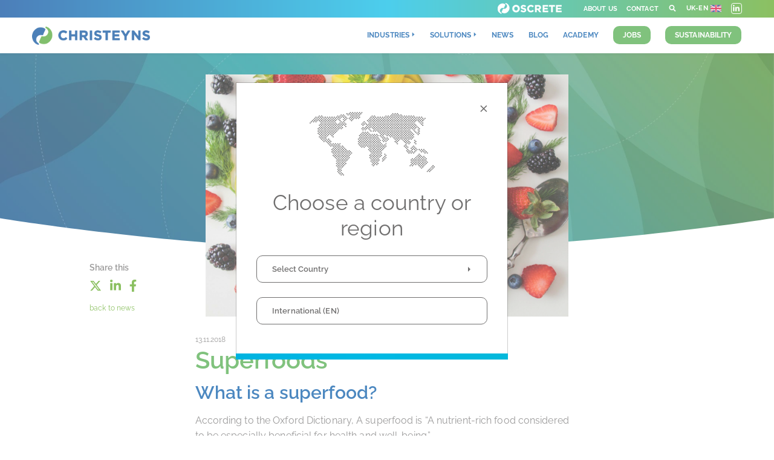

--- FILE ---
content_type: text/html; charset=UTF-8
request_url: https://www.christeyns.com/uk-en/article/superfoods/
body_size: 25026
content:
<!DOCTYPE html>

<html lang="en-GB" >
<head>
    <meta charset="UTF-8" />
    <meta name="viewport" content="width=device-width, initial-scale=1, shrink-to-fit=no">
    <title>Superfoods | Christeyns</title>
    <link rel="profile" href="http://gmpg.org/xfn/11" />
    <link rel="pingback" href="https://www.christeyns.com/xmlrpc.php" />

    
        <!-- Start cookieyes banner -->
        <script id="cookieyes" type="text/javascript" src="https://cdn-cookieyes.com/client_data/370225ed435cd9a2192cd366/script.js"></script>
        <!-- End cookieyes banner -->

        <!-- Google Tag Manager -->
        <script>(function(w,d,s,l,i){w[l]=w[l]||[];w[l].push({'gtm.start':
        new Date().getTime(),event:'gtm.js'});var f=d.getElementsByTagName(s)[0],
        j=d.createElement(s),dl=l!='dataLayer'?'&l='+l:'';j.async=true;j.src=
        'https://www.googletagmanager.com/gtm.js?id='+i+dl;f.parentNode.insertBefore(j,f);
        })(window,document,'script','dataLayer','GTM-5SNZ9RC');</script>
        <!-- End Google Tag Manager -->

        <script type="text/javascript"> _linkedin_partner_id = "1605937"; window._linkedin_data_partner_ids = window._linkedin_data_partner_ids || []; window._linkedin_data_partner_ids.push(_linkedin_partner_id); </script><script type="text/javascript"> (function(){var s = document.getElementsByTagName("script")[0]; var b = document.createElement("script"); b.type = "text/javascript";b.async = true; b.src = "https://snap.licdn.com/li.lms-analytics/insight.min.js"; s.parentNode.insertBefore(b, s);})(); </script>

        <script>
            (function(c,l,a,r,i,t,y){
                c[a]=c[a]||function(){(c[a].q=c[a].q||[]).push(arguments)};
                t=l.createElement(r);t.async=1;t.src="https://www.clarity.ms/tag/"+i+"?ref=bwt";
                y=l.getElementsByTagName(r)[0];y.parentNode.insertBefore(t,y);
            })(window, document, "clarity", "script", "8a84je4j55");
        </script>

    
    <meta name='robots' content='index, follow, max-image-preview:large, max-snippet:-1, max-video-preview:-1' />
<link rel="alternate" hreflang="en-GB" href="https://www.christeyns.com/uk-en/article/superfoods/" />

	<!-- This site is optimized with the Yoast SEO plugin v25.4 - https://yoast.com/wordpress/plugins/seo/ -->
	<link rel="canonical" href="https://www.christeyns.com/uk-en/article/superfoods/" />
	<meta property="og:locale" content="en_GB" />
	<meta property="og:type" content="article" />
	<meta property="og:title" content="Superfoods | Christeyns" />
	<meta property="og:description" content="A superfood is “A nutrient-rich food considered to be especially beneficial for health and well-being.”" />
	<meta property="og:url" content="https://www.christeyns.com/uk-en/article/superfoods/" />
	<meta property="og:site_name" content="Christeyns" />
	<meta property="article:modified_time" content="2024-06-05T10:59:40+00:00" />
	<meta property="og:image" content="https://www.christeyns.com/wp-content/uploads/2020/03/almonds-berries-blackberries-1099680.jpg" />
	<meta property="og:image:width" content="1920" />
	<meta property="og:image:height" content="1280" />
	<meta property="og:image:type" content="image/jpeg" />
	<meta name="twitter:card" content="summary_large_image" />
	<meta name="twitter:label1" content="Estimated reading time" />
	<meta name="twitter:data1" content="3 minutes" />
	<script type="application/ld+json" class="yoast-schema-graph">{"@context":"https://schema.org","@graph":[{"@type":"WebPage","@id":"https://www.christeyns.com/uk-en/article/superfoods/","url":"https://www.christeyns.com/uk-en/article/superfoods/","name":"Superfoods | Christeyns","isPartOf":{"@id":"https://www.christeyns.com/uk-en/#website"},"primaryImageOfPage":{"@id":"https://www.christeyns.com/uk-en/article/superfoods/#primaryimage"},"image":{"@id":"https://www.christeyns.com/uk-en/article/superfoods/#primaryimage"},"thumbnailUrl":"https://www.christeyns.com/wp-content/uploads/2020/03/almonds-berries-blackberries-1099680.jpg","datePublished":"2018-11-13T17:15:39+00:00","dateModified":"2024-06-05T10:59:40+00:00","breadcrumb":{"@id":"https://www.christeyns.com/uk-en/article/superfoods/#breadcrumb"},"inLanguage":"en-GB","potentialAction":[{"@type":"ReadAction","target":["https://www.christeyns.com/uk-en/article/superfoods/"]}]},{"@type":"ImageObject","inLanguage":"en-GB","@id":"https://www.christeyns.com/uk-en/article/superfoods/#primaryimage","url":"https://www.christeyns.com/wp-content/uploads/2020/03/almonds-berries-blackberries-1099680.jpg","contentUrl":"https://www.christeyns.com/wp-content/uploads/2020/03/almonds-berries-blackberries-1099680.jpg","width":1920,"height":1280,"caption":"super food bowl"},{"@type":"BreadcrumbList","@id":"https://www.christeyns.com/uk-en/article/superfoods/#breadcrumb","itemListElement":[{"@type":"ListItem","position":1,"name":"Home","item":"https://www.christeyns.com/uk-en/"},{"@type":"ListItem","position":2,"name":"Superfoods"}]},{"@type":"WebSite","@id":"https://www.christeyns.com/uk-en/#website","url":"https://www.christeyns.com/uk-en/","name":"Christeyns","description":"Christeyns - Striving for a cleaner future","publisher":{"@id":"https://www.christeyns.com/uk-en/#organization"},"inLanguage":"en-GB"},{"@type":"Organization","@id":"https://www.christeyns.com/uk-en/#organization","name":"Christeyns","url":"https://www.christeyns.com/uk-en/","logo":{"@type":"ImageObject","inLanguage":"en-GB","@id":"https://www.christeyns.com/uk-en/#/schema/logo/image/","url":"https://www.christeyns.com/wp-content/uploads/2021/06/logo.png","contentUrl":"https://www.christeyns.com/wp-content/uploads/2021/06/logo.png","width":262,"height":40,"caption":"Christeyns"},"image":{"@id":"https://www.christeyns.com/uk-en/#/schema/logo/image/"},"sameAs":["https://www.linkedin.com/company/christeyns","https://www.youtube.com/c/christeynshq"]}]}</script>
	<!-- / Yoast SEO plugin. -->


<link rel='dns-prefetch' href='//js-eu1.hs-scripts.com' />
<link rel='dns-prefetch' href='//www.googletagmanager.com' />
<link rel="alternate" type="application/rss+xml" title="Christeyns &raquo; Superfoods Comments Feed" href="https://www.christeyns.com/uk-en/article/superfoods/feed/" />
<style id='global-styles-inline-css' type='text/css'>
:root{--wp--preset--aspect-ratio--square: 1;--wp--preset--aspect-ratio--4-3: 4/3;--wp--preset--aspect-ratio--3-4: 3/4;--wp--preset--aspect-ratio--3-2: 3/2;--wp--preset--aspect-ratio--2-3: 2/3;--wp--preset--aspect-ratio--16-9: 16/9;--wp--preset--aspect-ratio--9-16: 9/16;--wp--preset--color--black: #000000;--wp--preset--color--cyan-bluish-gray: #abb8c3;--wp--preset--color--white: #ffffff;--wp--preset--color--pale-pink: #f78da7;--wp--preset--color--vivid-red: #cf2e2e;--wp--preset--color--luminous-vivid-orange: #ff6900;--wp--preset--color--luminous-vivid-amber: #fcb900;--wp--preset--color--light-green-cyan: #7bdcb5;--wp--preset--color--vivid-green-cyan: #00d084;--wp--preset--color--pale-cyan-blue: #8ed1fc;--wp--preset--color--vivid-cyan-blue: #0693e3;--wp--preset--color--vivid-purple: #9b51e0;--wp--preset--gradient--vivid-cyan-blue-to-vivid-purple: linear-gradient(135deg,rgba(6,147,227,1) 0%,rgb(155,81,224) 100%);--wp--preset--gradient--light-green-cyan-to-vivid-green-cyan: linear-gradient(135deg,rgb(122,220,180) 0%,rgb(0,208,130) 100%);--wp--preset--gradient--luminous-vivid-amber-to-luminous-vivid-orange: linear-gradient(135deg,rgba(252,185,0,1) 0%,rgba(255,105,0,1) 100%);--wp--preset--gradient--luminous-vivid-orange-to-vivid-red: linear-gradient(135deg,rgba(255,105,0,1) 0%,rgb(207,46,46) 100%);--wp--preset--gradient--very-light-gray-to-cyan-bluish-gray: linear-gradient(135deg,rgb(238,238,238) 0%,rgb(169,184,195) 100%);--wp--preset--gradient--cool-to-warm-spectrum: linear-gradient(135deg,rgb(74,234,220) 0%,rgb(151,120,209) 20%,rgb(207,42,186) 40%,rgb(238,44,130) 60%,rgb(251,105,98) 80%,rgb(254,248,76) 100%);--wp--preset--gradient--blush-light-purple: linear-gradient(135deg,rgb(255,206,236) 0%,rgb(152,150,240) 100%);--wp--preset--gradient--blush-bordeaux: linear-gradient(135deg,rgb(254,205,165) 0%,rgb(254,45,45) 50%,rgb(107,0,62) 100%);--wp--preset--gradient--luminous-dusk: linear-gradient(135deg,rgb(255,203,112) 0%,rgb(199,81,192) 50%,rgb(65,88,208) 100%);--wp--preset--gradient--pale-ocean: linear-gradient(135deg,rgb(255,245,203) 0%,rgb(182,227,212) 50%,rgb(51,167,181) 100%);--wp--preset--gradient--electric-grass: linear-gradient(135deg,rgb(202,248,128) 0%,rgb(113,206,126) 100%);--wp--preset--gradient--midnight: linear-gradient(135deg,rgb(2,3,129) 0%,rgb(40,116,252) 100%);--wp--preset--font-size--small: 13px;--wp--preset--font-size--medium: 20px;--wp--preset--font-size--large: 36px;--wp--preset--font-size--x-large: 42px;--wp--preset--spacing--20: 0.44rem;--wp--preset--spacing--30: 0.67rem;--wp--preset--spacing--40: 1rem;--wp--preset--spacing--50: 1.5rem;--wp--preset--spacing--60: 2.25rem;--wp--preset--spacing--70: 3.38rem;--wp--preset--spacing--80: 5.06rem;--wp--preset--shadow--natural: 6px 6px 9px rgba(0, 0, 0, 0.2);--wp--preset--shadow--deep: 12px 12px 50px rgba(0, 0, 0, 0.4);--wp--preset--shadow--sharp: 6px 6px 0px rgba(0, 0, 0, 0.2);--wp--preset--shadow--outlined: 6px 6px 0px -3px rgba(255, 255, 255, 1), 6px 6px rgba(0, 0, 0, 1);--wp--preset--shadow--crisp: 6px 6px 0px rgba(0, 0, 0, 1);}:where(.is-layout-flex){gap: 0.5em;}:where(.is-layout-grid){gap: 0.5em;}body .is-layout-flex{display: flex;}.is-layout-flex{flex-wrap: wrap;align-items: center;}.is-layout-flex > :is(*, div){margin: 0;}body .is-layout-grid{display: grid;}.is-layout-grid > :is(*, div){margin: 0;}:where(.wp-block-columns.is-layout-flex){gap: 2em;}:where(.wp-block-columns.is-layout-grid){gap: 2em;}:where(.wp-block-post-template.is-layout-flex){gap: 1.25em;}:where(.wp-block-post-template.is-layout-grid){gap: 1.25em;}.has-black-color{color: var(--wp--preset--color--black) !important;}.has-cyan-bluish-gray-color{color: var(--wp--preset--color--cyan-bluish-gray) !important;}.has-white-color{color: var(--wp--preset--color--white) !important;}.has-pale-pink-color{color: var(--wp--preset--color--pale-pink) !important;}.has-vivid-red-color{color: var(--wp--preset--color--vivid-red) !important;}.has-luminous-vivid-orange-color{color: var(--wp--preset--color--luminous-vivid-orange) !important;}.has-luminous-vivid-amber-color{color: var(--wp--preset--color--luminous-vivid-amber) !important;}.has-light-green-cyan-color{color: var(--wp--preset--color--light-green-cyan) !important;}.has-vivid-green-cyan-color{color: var(--wp--preset--color--vivid-green-cyan) !important;}.has-pale-cyan-blue-color{color: var(--wp--preset--color--pale-cyan-blue) !important;}.has-vivid-cyan-blue-color{color: var(--wp--preset--color--vivid-cyan-blue) !important;}.has-vivid-purple-color{color: var(--wp--preset--color--vivid-purple) !important;}.has-black-background-color{background-color: var(--wp--preset--color--black) !important;}.has-cyan-bluish-gray-background-color{background-color: var(--wp--preset--color--cyan-bluish-gray) !important;}.has-white-background-color{background-color: var(--wp--preset--color--white) !important;}.has-pale-pink-background-color{background-color: var(--wp--preset--color--pale-pink) !important;}.has-vivid-red-background-color{background-color: var(--wp--preset--color--vivid-red) !important;}.has-luminous-vivid-orange-background-color{background-color: var(--wp--preset--color--luminous-vivid-orange) !important;}.has-luminous-vivid-amber-background-color{background-color: var(--wp--preset--color--luminous-vivid-amber) !important;}.has-light-green-cyan-background-color{background-color: var(--wp--preset--color--light-green-cyan) !important;}.has-vivid-green-cyan-background-color{background-color: var(--wp--preset--color--vivid-green-cyan) !important;}.has-pale-cyan-blue-background-color{background-color: var(--wp--preset--color--pale-cyan-blue) !important;}.has-vivid-cyan-blue-background-color{background-color: var(--wp--preset--color--vivid-cyan-blue) !important;}.has-vivid-purple-background-color{background-color: var(--wp--preset--color--vivid-purple) !important;}.has-black-border-color{border-color: var(--wp--preset--color--black) !important;}.has-cyan-bluish-gray-border-color{border-color: var(--wp--preset--color--cyan-bluish-gray) !important;}.has-white-border-color{border-color: var(--wp--preset--color--white) !important;}.has-pale-pink-border-color{border-color: var(--wp--preset--color--pale-pink) !important;}.has-vivid-red-border-color{border-color: var(--wp--preset--color--vivid-red) !important;}.has-luminous-vivid-orange-border-color{border-color: var(--wp--preset--color--luminous-vivid-orange) !important;}.has-luminous-vivid-amber-border-color{border-color: var(--wp--preset--color--luminous-vivid-amber) !important;}.has-light-green-cyan-border-color{border-color: var(--wp--preset--color--light-green-cyan) !important;}.has-vivid-green-cyan-border-color{border-color: var(--wp--preset--color--vivid-green-cyan) !important;}.has-pale-cyan-blue-border-color{border-color: var(--wp--preset--color--pale-cyan-blue) !important;}.has-vivid-cyan-blue-border-color{border-color: var(--wp--preset--color--vivid-cyan-blue) !important;}.has-vivid-purple-border-color{border-color: var(--wp--preset--color--vivid-purple) !important;}.has-vivid-cyan-blue-to-vivid-purple-gradient-background{background: var(--wp--preset--gradient--vivid-cyan-blue-to-vivid-purple) !important;}.has-light-green-cyan-to-vivid-green-cyan-gradient-background{background: var(--wp--preset--gradient--light-green-cyan-to-vivid-green-cyan) !important;}.has-luminous-vivid-amber-to-luminous-vivid-orange-gradient-background{background: var(--wp--preset--gradient--luminous-vivid-amber-to-luminous-vivid-orange) !important;}.has-luminous-vivid-orange-to-vivid-red-gradient-background{background: var(--wp--preset--gradient--luminous-vivid-orange-to-vivid-red) !important;}.has-very-light-gray-to-cyan-bluish-gray-gradient-background{background: var(--wp--preset--gradient--very-light-gray-to-cyan-bluish-gray) !important;}.has-cool-to-warm-spectrum-gradient-background{background: var(--wp--preset--gradient--cool-to-warm-spectrum) !important;}.has-blush-light-purple-gradient-background{background: var(--wp--preset--gradient--blush-light-purple) !important;}.has-blush-bordeaux-gradient-background{background: var(--wp--preset--gradient--blush-bordeaux) !important;}.has-luminous-dusk-gradient-background{background: var(--wp--preset--gradient--luminous-dusk) !important;}.has-pale-ocean-gradient-background{background: var(--wp--preset--gradient--pale-ocean) !important;}.has-electric-grass-gradient-background{background: var(--wp--preset--gradient--electric-grass) !important;}.has-midnight-gradient-background{background: var(--wp--preset--gradient--midnight) !important;}.has-small-font-size{font-size: var(--wp--preset--font-size--small) !important;}.has-medium-font-size{font-size: var(--wp--preset--font-size--medium) !important;}.has-large-font-size{font-size: var(--wp--preset--font-size--large) !important;}.has-x-large-font-size{font-size: var(--wp--preset--font-size--x-large) !important;}
:where(.wp-block-post-template.is-layout-flex){gap: 1.25em;}:where(.wp-block-post-template.is-layout-grid){gap: 1.25em;}
:where(.wp-block-columns.is-layout-flex){gap: 2em;}:where(.wp-block-columns.is-layout-grid){gap: 2em;}
:root :where(.wp-block-pullquote){font-size: 1.5em;line-height: 1.6;}
</style>
<link rel='stylesheet' id='contact-form-7-css' href='https://www.christeyns.com/wp-content/plugins/contact-form-7/includes/css/styles.css?ver=6.1' type='text/css' media='all' />

<!-- Google tag (gtag.js) snippet added by Site Kit -->

<!-- Google Analytics snippet added by Site Kit -->
<script type="text/javascript" src="https://www.googletagmanager.com/gtag/js?id=G-P0WNF5QFL0" id="google_gtagjs-js" async></script>
<script type="text/javascript" id="google_gtagjs-js-after">
/* <![CDATA[ */
window.dataLayer = window.dataLayer || [];function gtag(){dataLayer.push(arguments);}
gtag("set","linker",{"domains":["www.christeyns.com"]});
gtag("js", new Date());
gtag("set", "developer_id.dZTNiMT", true);
gtag("config", "G-P0WNF5QFL0");
 window._googlesitekit = window._googlesitekit || {}; window._googlesitekit.throttledEvents = []; window._googlesitekit.gtagEvent = (name, data) => { var key = JSON.stringify( { name, data } ); if ( !! window._googlesitekit.throttledEvents[ key ] ) { return; } window._googlesitekit.throttledEvents[ key ] = true; setTimeout( () => { delete window._googlesitekit.throttledEvents[ key ]; }, 5 ); gtag( "event", name, { ...data, event_source: "site-kit" } ); }; 
/* ]]> */
</script>

<!-- End Google tag (gtag.js) snippet added by Site Kit -->
<script></script><link rel="https://api.w.org/" href="https://www.christeyns.com/uk-en/wp-json/" /><link rel="EditURI" type="application/rsd+xml" title="RSD" href="https://www.christeyns.com/xmlrpc.php?rsd" />
<link rel='shortlink' href='https://www.christeyns.com/uk-en/?p=3922' />
<link rel="alternate" title="oEmbed (JSON)" type="application/json+oembed" href="https://www.christeyns.com/uk-en/wp-json/oembed/1.0/embed?url=https%3A%2F%2Fwww.christeyns.com%2Fuk-en%2Farticle%2Fsuperfoods%2F" />
<link rel="alternate" title="oEmbed (XML)" type="text/xml+oembed" href="https://www.christeyns.com/uk-en/wp-json/oembed/1.0/embed?url=https%3A%2F%2Fwww.christeyns.com%2Fuk-en%2Farticle%2Fsuperfoods%2F&#038;format=xml" />
<meta name="generator" content="Site Kit by Google 1.156.0" />			<!-- DO NOT COPY THIS SNIPPET! Start of Page Analytics Tracking for HubSpot WordPress plugin v11.3.6-->
			<script class="hsq-set-content-id" data-content-id="blog-post">
				var _hsq = _hsq || [];
				_hsq.push(["setContentType", "blog-post"]);
			</script>
			<!-- DO NOT COPY THIS SNIPPET! End of Page Analytics Tracking for HubSpot WordPress plugin -->
			
    <link rel="shortcut icon" href="https://www.christeyns.com/wp-content/themes/christeyns/favicon.ico" type="image/vnd.microsoft.icon" />
    <link href="https://www.christeyns.com/wp-content/themes/christeyns/assets/css/app.css" rel="stylesheet" type="text/css" />

    <meta name="theme-color" content="#0055a5"/>
    <link rel="apple-touch-icon" sizes="57x57" href="/wp-content/themes/christeyns/assets/images/icons/christeyns-57-57.png">
    <link rel="apple-touch-icon" sizes="60x60" href="/wp-content/themes/christeyns/assets/images/icons/christeyns-60-60.png">
    <link rel="apple-touch-icon" sizes="72x72" href="/wp-content/themes/christeyns/assets/images/icons/christeyns-72-72.png">
    <link rel="apple-touch-icon" sizes="76x76" href="/wp-content/themes/christeyns/assets/images/icons/christeyns-76-76.png">
    <link rel="apple-touch-icon" sizes="114x114" href="/wp-content/themes/christeyns/assets/images/icons/christeyns-114-114.png">
    <link rel="apple-touch-icon" sizes="120x120" href="/wp-content/themes/christeyns/assets/images/icons/christeyns-120-120.png">
    <link rel="apple-touch-icon" sizes="144x144" href="/wp-content/themes/christeyns/assets/images/icons/christeyns-144-144.png">
    <link rel="apple-touch-icon" sizes="152x152" href="/wp-content/themes/christeyns/assets/images/icons/christeyns-152-152.png">
    <link rel="apple-touch-icon" sizes="180x180" href="/wp-content/themes/christeyns/assets/images/icons/christeyns-180-180.png">
    <link rel="manifest" href="/manifest.webmanifest" >

    <!--cfh site-->
    <meta name="google-site-verification" content="i03PQh7GCZnzxMPLKjH5NH3TE1593DHhV-ZnnYElNXg" />

</head>

<body class="wp-singular article-template-default single single-article postid-3922 wp-theme-christeyns wpb-js-composer js-comp-ver-8.5 vc_responsive" id="uk-en">

      <noscript>
        <iframe src="https://www.googletagmanager.com/ns.html?id=GTM-5SNZ9RC" height="0" width="0" style="display:none;visibility:hidden"></iframe>
        <img height="1" width="1" style="display:none;" alt="" src="https://px.ads.linkedin.com/collect/?pid=1605937&fmt=gif" />
    </noscript>

    <header>
        <div class="wrapper" id="header-wrapper">
            <div class="gradient">
                <nav class="col-22 offset-1 top-navigation d-none d-lg-flex" aria-label="Top navigation" >
                    <ul>
    <li class="oscrete">
        <a href="https://www.oscrete.com/" class="main-link oscrete" target="_blank" rel="noopener" >
            <img src="/wp-content/themes/christeyns/assets/images/oscrete-logo.png" alt="oscrete" loading="lazy">
        </a>
    </li>
    <li class="">
        <a href="/uk-en/about-us/" class="main-link">About Us</a>
    </li>
    <li class="">
        <a href="/uk-en/contact/" class="main-link">Contact</a>
    </li>
    <li class="dropdown js-search-link navigation-search">
        <a href="#" class="dropdown-toggle nav-link main-link" data-toggle="dropdown" role="button" aria-haspopup="true"
            aria-expanded="false" aria-label="Search"><span class="d-none d-lg-inline-block ">
                <span class="search-icon"><svg aria-hidden="true" focusable="false" data-prefix="fas" data-icon="search"
                        role="img" xmlns="http://www.w3.org/2000/svg" viewBox="0 0 512 512" width="14" height="11"
                        class="svg-inline--fa fa-search fa-w-16 fa-fw">
                        <path fill="currentColor"
                            d="M505 442.7L405.3 343c-4.5-4.5-10.6-7-17-7H372c27.6-35.3 44-79.7 44-128C416 93.1 322.9 0 208 0S0 93.1 0 208s93.1 208 208 208c48.3 0 92.7-16.4 128-44v16.3c0 6.4 2.5 12.5 7 17l99.7 99.7c9.4 9.4 24.6 9.4 33.9 0l28.3-28.3c9.4-9.4 9.4-24.6.1-34zM208 336c-70.7 0-128-57.2-128-128 0-70.7 57.2-128 128-128 70.7 0 128 57.2 128 128 0 70.7-57.2 128-128 128z"
                            class=""></path>
                    </svg></span>
            </span>
            <span class="d-lg-none">Search</span></a>
        <div class="dropdown-menu animate-menu slide-up">
            <div class="dropdown-menu__wrapper background-white-blue">
                <div class="container">
                    <div class="row">
                        <div class="col-12 dropdown__left d-none d-lg-block">
                            <div class="container">
                                <div class="row">
                                    <div class="col-12">
                                        <div class="nav-panel-wrapper">
                                            <h2 class="nav-panel-title text-grey-dark">Top Searches</h2>
                                            <ul>
                                                <li><a href="/uk-en/industries/professional-textile-care/"
                                                        class="nav-inner-links">Professional Textile Care</a></li>
                                                <li><a href="/uk-en/industries/food-processing-retail/"
                                                        class="nav-inner-links">Food Hygiene</a></li>
                                                <li><a href="/uk-en/industries/professional-cleaning/"
                                                        class="nav-inner-links">Professional Cleaning</a></li>
                                                <li><a href="/uk-en/about-us/" class="nav-inner-links">About Us</a></li>
                                            </ul>
                                        </div>
                                    </div>
                                    <div class="col-12">
                                        <div class="nav-panel-wrapper">
                                            <h2 class="nav-panel-title text-grey-dark">Quick Links</h2>
                                            <ul>
                                                <li><a href="/uk-en/contact/" class="nav-inner-links">Contact Us</a>
                                                </li>
                                                <li><a href="/uk-en/jobs/" class="nav-inner-links">Careers with
                                                        Christeyns</a></li>
                                                <li><a href="/uk-en/news/" class="nav-inner-links">What's new?</a></li>
                                            </ul>
                                        </div>
                                    </div>
                                </div>
                            </div>
                        </div>
                        <div class="col-24 col-lg-12  dropdown__right">
                            <div class="container">
                                <div class="row">
                                    <div class="search-form nav-panel-wrapper" itemscope=""
                                        itemtype="https://schema.org/WebSite">
                                        <meta itemprop="url" content="/uk-en/">
                                        <form action="/uk-en/" method="get" class="" itemprop="potentialAction"
                                            itemscope="" itemtype="https://schema.org/SearchAction">
                                            <meta itemprop="target" content="/uk-en/?search_query={search_query}"><label
                                                class="nav-panel-title text-white" for="search-main-top"><button
                                                    class="close-menu js-close-search-menu close-menu--white"
                                                    aria-label="Close menu"><svg class="svg-inline--fa fa-times fa-w-10"
                                                        aria-hidden="true" focusable="false" data-prefix="fal"
                                                        data-icon="times" role="img" xmlns="http://www.w3.org/2000/svg"
                                                        viewBox="0 0 320 512" data-fa-i2svg="">
                                                        <path fill="currentColor"
                                                            d="M193.94 256L296.5 153.44l21.15-21.15c3.12-3.12 3.12-8.19 0-11.31l-22.63-22.63c-3.12-3.12-8.19-3.12-11.31 0L160 222.06 36.29 98.34c-3.12-3.12-8.19-3.12-11.31 0L2.34 120.97c-3.12 3.12-3.12 8.19 0 11.31L126.06 256 2.34 379.71c-3.12 3.12-3.12 8.19 0 11.31l22.63 22.63c3.12 3.12 8.19 3.12 11.31 0L160 289.94 262.56 392.5l21.15 21.15c3.12 3.12 8.19 3.12 11.31 0l22.63-22.63c3.12-3.12 3.12-8.19 0-11.31L193.94 256z">
                                                        </path>
                                                    </svg></button>
                                                Search</label>
                                            <div class="input-search search--white-blue"><input type="search"
                                                    name="search_query" class="search-main" id="search-main-top"
                                                    itemprop="query-input" value=""
                                                    placeholder="What are you looking for?"><button type="submit"
                                                    aria-label="Search"><svg aria-hidden="true" focusable="false" data-prefix="fas"
                                                        data-icon="search" role="img" xmlns="http://www.w3.org/2000/svg"
                                                        viewBox="0 0 512 512"
                                                        class="svg-inline--fa fa-search icon-small">
                                                        <path fill="currentColor"
                                                            d="M505 442.7L405.3 343c-4.5-4.5-10.6-7-17-7H372c27.6-35.3 44-79.7 44-128C416 93.1 322.9 0 208 0S0 93.1 0 208s93.1 208 208 208c48.3 0 92.7-16.4 128-44v16.3c0 6.4 2.5 12.5 7 17l99.7 99.7c9.4 9.4 24.6 9.4 33.9 0l28.3-28.3c9.4-9.4 9.4-24.6.1-34zM208 336c-70.7 0-128-57.2-128-128 0-70.7 57.2-128 128-128 70.7 0 128 57.2 128 128 0 70.7-57.2 128-128 128z"
                                                            class=""></path>
                                                    </svg></button></div>
                                        </form>
                                    </div>
                                </div>
                            </div>
                        </div>
                    </div>
                </div>
            </div>
        </div>
    </li>
    <li class="navigation-change-language">
        <a href="#" data-toggle="modal" data-target="#country-selector" class="navbar-language d-flex ml-auto">uk-en<img
                src="/wp-content/uploads/flags/uk-flag Small.png" alt="UK" height="12" width="18" loading="lazy"></a>
    </li>
    <li class="navigation-linkedin">
        <a class="nav-link main-link" href="https://www.linkedin.com/company/christeyns" target="_blank" rel="noopener"
            aria-label="Linkedin">
            <div class="li-logo"><svg class="svg-inline--fa fa-linkedin-in fa-w-14" aria-hidden="true" focusable="false"
                    data-prefix="fab" data-icon="linkedin-in" role="img" xmlns="http://www.w3.org/2000/svg"
                    viewBox="0 0 448 512" data-fa-i2svg="">
                    <path fill="currentColor"
                        d="M100.28 448H7.4V148.9h92.88zM53.79 108.1C24.09 108.1 0 83.5 0 53.8a53.79 53.79 0 0 1 107.58 0c0 29.7-24.1 54.3-53.79 54.3zM447.9 448h-92.68V302.4c0-34.7-.7-79.2-48.29-79.2-48.29 0-55.69 37.7-55.69 76.7V448h-92.78V148.9h89.08v40.8h1.3c12.4-23.5 42.69-48.3 87.88-48.3 94 0 111.28 61.9 111.28 142.3V448z">
                    </path>
                </svg></div>
        </a>
    </li>
</ul>                </nav>
            </div>
            <nav class="navbar navbar-expand-lg navbar-light col-22 offset-1 col-lg-24 offset-lg-0 col-xl-22 offset-xl-1" aria-label="Main navigation" >
                <a href="https://www.christeyns.com/uk-en/" class="col-md-4 col-12 logo">
                    <img src="https://www.christeyns.com/wp-content/themes/christeyns/assets/images/logo.png" class="img-fluid" width="262" height="40" alt="Christeyns">
                </a>

                <span class="d-lg-none top-menu-language-selector"><a href="#" data-toggle="modal" data-target="#country-selector" class="navbar-language d-flex ml-auto">uk-en<img src="https://www.christeyns.com/wp-content/uploads/flags/uk-flag Small.png" alt="UK" height="12" width="18" loading="lazy" /></a></span>

                <button class="navbar-toggler" type="button" data-toggle="collapse" data-target="#collapsingNavbar" aria-label="main navigation button">
                    <span class="navbar-toggler-icon"></span>
                </button>

                <div class="navbar-collapse collapse col-24 col-lg-20" id="collapsingNavbar">
                    <div id="main-navigation">
    <ul class="nav navbar-nav">
        <li class="dropdown">
            <a href="/uk-en/industries/" class="dropdown-toggle main-link" data-toggle="dropdown" role="button"
                aria-haspopup="true" aria-expanded="false">Industries</a>
            <div class="dropdown-menu animate-menu slide-up">
                <div class="dropdown-menu__wrapper industries ">
                    <div>
                        <div class="rownomargin">
                            <div class="col-24 col-lg-18 col-xl-17 offset-xl-1 dropdown__left">
                                <div>
                                    <div class="nav-panel-wrapper">
                                        <div class="rownomargin">

                                            <div class="col-md-6 col-24 pt-md-2">
                                                <div class=""><a href="/uk-en/industries/professional-textile-care/"
                                                        class="third-menu__main-heading link--blue">Professional Textile
                                                        Care</a></div>
                                                <ul class="third-menu__nav">
                                                    <li><a
                                                            href="/uk-en/industries/professional-textile-care/industrial-laundries/">Industrial
                                                            Laundries</a></li>
                                                    <li><a
                                                            href="/uk-en/industries/professional-textile-care/on-premise-laundries/">On-Premise
                                                            Laundries</a></li>
                                                    <li><a
                                                            href="/uk-en/industries/professional-textile-care/dry-wet-cleaning/">Dry
                                                            &amp; Wet Cleaning</a></li>
                                                </ul>
                                            </div>


                                            <div class="col-md-6 col-24 pt-md-2">
                                                <div class=""><a href="/uk-en/industries/food-processing-retail/"
                                                        class="third-menu__main-heading link--light-blue">Food
                                                        Processing &amp; Retail</a></div>
                                                <ul class="third-menu__nav">
                                                    <li><a
                                                            href="/uk-en/industries/food-processing-retail/dairy/">Dairy</a>
                                                    </li>
                                                    <li><a href="/uk-en/industries/food-processing-retail/meat-fish/">Meat
                                                            &amp; Fish</a></li>
                                                    <li><a
                                                            href="/uk-en/industries/food-processing-retail/beverage-brewery/">Beverage
                                                            &amp; Brewery</a></li>
                                                    <li><a
                                                            href="/uk-en/industries/food-processing-retail/bakery-confectionery/">Bakery
                                                            &amp; Confectionery</a></li>
                                                    <li><a
                                                            href="/uk-en/industries/food-processing-retail/processed-food/">Processed
                                                            food, fruit &amp; vegetables</a></li>
                                                    <li><a href="/uk-en/industries/food-processing-retail/food-retail/">Food
                                                            Retail</a></li>
                                                </ul>
                                            </div>


                                            <div class="col-md-6 col-24 pt-md-2">
                                                <div class=""><a href="/uk-en/industries/professional-cleaning/"
                                                        class="third-menu__main-heading link--green">Professional
                                                        Cleaning</a></div>
                                                <ul class="third-menu__nav">
                                                    <li><a
                                                            href="/uk-en/industries/professional-cleaning/restaurant-catering/">Restaurant
                                                            &amp; Catering</a></li>
                                                    <li><a href="/uk-en/industries/professional-cleaning/hotel-spa/">Hotel
                                                            &amp; Spa</a></li>
                                                    <li><a
                                                            href="/uk-en/industries/professional-cleaning/building-facilities/">Building,
                                                            Schools &amp; Facilities</a></li>
                                                    <li><a href="/uk-en/industries/professional-cleaning/care-sector/">Elderly
                                                            Homes &amp; Care Sector</a></li>
                                                    <li><a
                                                            href="/uk-en/industries/professional-cleaning/automotive/">Automotive</a>
                                                    </li>
                                                    <li><a
                                                            href="/uk-en/industries/professional-cleaning/cleaning-contractor/">Cleaning
                                                            Contractor</a></li>

                                                    <li><a
                                                            href="/uk-en/industries/professional-cleaning/marine-industry/">Marine industry</a></li>
                                                </ul>
                                            </div>


                                            <div class="col-md-6 col-24 pt-md-2">
                                                <div class=""><a href="/uk-en/industries/medical-care-life-sciences/"
                                                        class="third-menu__main-heading link--purple">Medical Care &amp;
                                                        Life Sciences</a></div>
                                                <ul class="third-menu__nav">
                                                    <li><a
                                                            href="/uk-en/industries/medical-care-life-sciences/medical-care/">Medical
                                                            Care</a></li>
                                                    <li><a
                                                            href="/uk-en/industries/medical-care-life-sciences/life-sciences/">Life
                                                            Sciences</a></li>
                                                </ul>
                                            </div>
                                        </div>
                                        <h2 class="nav-panel-title_bottom d-none d-md-block">
                                            <a href="/uk-en/industries/" class="pb-md-2">
                                                View All Industries &gt;
                                            </a>
                                        </h2>
                                    </div>
                                </div>
                            </div>
                            <div class="col-12 col-lg-6 col-xl-6 dropdown__right d-none d-lg-block">
                                <div class="nav-panel-wrapper">
                                    <button class="close-menu js-close-menu close-menu--grey"
                                        aria-label="Close menu"><svg class="svg-inline--fa fa-times fa-w-10"
                                            aria-hidden="true" focusable="false" data-prefix="fal" data-icon="times"
                                            role="img" xmlns="http://www.w3.org/2000/svg" viewBox="0 0 320 512"
                                            data-fa-i2svg="">
                                            <path fill="currentColor"
                                                d="M193.94 256L296.5 153.44l21.15-21.15c3.12-3.12 3.12-8.19 0-11.31l-22.63-22.63c-3.12-3.12-8.19-3.12-11.31 0L160 222.06 36.29 98.34c-3.12-3.12-8.19-3.12-11.31 0L2.34 120.97c-3.12 3.12-3.12 8.19 0 11.31L126.06 256 2.34 379.71c-3.12 3.12-3.12 8.19 0 11.31l22.63 22.63c3.12 3.12 8.19 3.12 11.31 0L160 289.94 262.56 392.5l21.15 21.15c3.12 3.12 8.19 3.12 11.31 0l22.63-22.63c3.12-3.12 3.12-8.19 0-11.31L193.94 256z">
                                            </path>
                                        </svg></button>
                                    <h2 class="nav-panel-title text-grey-dark">Top Articles</h2>
                                    <div class="container">
                                        <div class="row">
                                            <div class="col-24">
                                                <div class="rownomargin nav-top-articles pt-md-3">
                                                    <div class="col-10 col-xl-7 pr-0">
                                                        <a href="/uk-en/article/christeyns-food-hygiene-acquires-cleaning-and-disinfection-partner/"
                                                            class="nav-top-articles__img"><img
                                                                src="/wp-content/uploads/2024/10/IMG_1460-150x150.jpg"
                                                                alt="Christeyns Food Hygiene acquires cleaning and disinfection partner"
                                                                loading="lazy"></a>
                                                    </div><a class="nav-top-articles__title col-13"
                                                        href="/uk-en/article/christeyns-food-hygiene-acquires-cleaning-and-disinfection-partner/">Christeyns
                                                        Food Hygiene acquires cleaning and disinfection partner</a>
                                                </div>
                                                <div class="rownomargin nav-top-articles pt-md-3">
                                                    <div class="col-10 col-xl-7 pr-0">
                                                        <a href="/uk-en/article/christeyns-uk-partnership-with-the-fashion-childrens-textile-trust/"
                                                            class="nav-top-articles__img"><img
                                                                src="/wp-content/uploads/2024/05/Artboard-1-100-150x150.jpg"
                                                                alt="Renewal of partnership with the Fashion &amp; Children's Textile Trust"
                                                                loading="lazy"></a>
                                                    </div><a class="nav-top-articles__title col-13"
                                                        href="/uk-en/article/christeyns-uk-partnership-with-the-fashion-childrens-textile-trust/">Renewal
                                                        of partnership with the Fashion &amp; Children's Textile
                                                        Trust</a>
                                                </div>
                                            </div>
                                        </div>
                                    </div>
                                </div>
                            </div>
                        </div>
                    </div>
                </div>
            </div>
        </li>
        <li class="dropdown">
            <a href="/uk-en/solutions/" class="dropdown-toggle main-link" data-toggle="dropdown" role="button"
                aria-haspopup="true" aria-expanded="false">Solutions</a>
            <div class="dropdown-menu animate-menu slide-up">
                <div class="dropdown-menu__wrapper solutions ">
                    <div>
                        <div class="rownomargin">
                            <div class="col-24 col-lg-18 col-xl-17 offset-xl-1 dropdown__left">
                                <div>
                                    <div class="nav-panel-wrapper">
                                        <div class="rownomargin">
                                            <div class="col-md-8 col-xl-6 col-24 pt-md-3">
                                                <a href="/uk-en/solutions/getting-things-clean-safe/"
                                                    class="rownomargin align-items-center dropdown__link-container">
                                                    <div class="col-md-8 p-0">
                                                        <div class="dropdown--link-image-wrapper d-none d-md-block"><img
                                                                src="/wp-content/uploads/2020/05/getting-things-clean-and-safe-4-150x150.jpg"
                                                                class="dropdown--link-image"
                                                                alt="Getting things Clean &amp; Safe" loading="lazy">
                                                        </div>
                                                    </div>
                                                    <div class="col-md-16 dropdown__link-wrapper">
                                                        <div class="dropdown--link dropdown__heading">Getting things
                                                            Clean &amp; Safe</div>
                                                    </div>
                                                </a>
                                            </div>

                                            <div class="col-md-8 col-xl-6 col-24 pt-md-3">
                                                <a href="/uk-en/solutions/saving-water/"
                                                    class="rownomargin align-items-center dropdown__link-container">
                                                    <div class="col-md-8 p-0">
                                                        <div class="dropdown--link-image-wrapper d-none d-md-block"><img
                                                                src="/wp-content/uploads/2020/05/saving-water-150x150.jpg"
                                                                class="dropdown--link-image" alt="Saving Water"
                                                                loading="lazy"></div>
                                                    </div>
                                                    <div class="col-md-16 dropdown__link-wrapper">
                                                        <div class="dropdown--link dropdown__heading">Saving Water</div>
                                                    </div>
                                                </a>
                                            </div>

                                            <div class="col-md-8 col-xl-6 col-24 pt-md-3">
                                                <a href="/uk-en/solutions/saving-energy/"
                                                    class="rownomargin align-items-center dropdown__link-container">
                                                    <div class="col-md-8 p-0">
                                                        <div class="dropdown--link-image-wrapper d-none d-md-block"><img
                                                                src="/wp-content/uploads/2020/05/saving-energy-150x150.jpg"
                                                                class="dropdown--link-image" alt="Saving Energy"
                                                                loading="lazy"></div>
                                                    </div>
                                                    <div class="col-md-16 dropdown__link-wrapper">
                                                        <div class="dropdown--link dropdown__heading">Saving Energy
                                                        </div>
                                                    </div>
                                                </a>
                                            </div>

                                            <div class="col-md-8 col-xl-6 col-24 pt-md-3">
                                                <a href="/uk-en/solutions/easy-monitoring/"
                                                    class="rownomargin align-items-center dropdown__link-container">
                                                    <div class="col-md-8 p-0">
                                                        <div class="dropdown--link-image-wrapper d-none d-md-block"><img
                                                                src="/wp-content/uploads/2020/05/easy-monitoring-150x150.jpg"
                                                                class="dropdown--link-image" alt="Easy Monitoring"
                                                                loading="lazy"></div>
                                                    </div>
                                                    <div class="col-md-16 dropdown__link-wrapper">
                                                        <div class="dropdown--link dropdown__heading">Easy Monitoring
                                                        </div>
                                                    </div>
                                                </a>
                                            </div>

                                            <div class="col-md-8 col-xl-6 col-24 pt-md-3">
                                                <a href="/uk-en/solutions/total-concepts/"
                                                    class="rownomargin align-items-center dropdown__link-container">
                                                    <div class="col-md-8 p-0">
                                                        <div class="dropdown--link-image-wrapper d-none d-md-block"><img
                                                                src="/wp-content/uploads/2020/05/total-concepts-150x150.jpg"
                                                                class="dropdown--link-image" alt="Total Concepts"
                                                                loading="lazy"></div>
                                                    </div>
                                                    <div class="col-md-16 dropdown__link-wrapper">
                                                        <div class="dropdown--link dropdown__heading">Total Concepts
                                                        </div>
                                                    </div>
                                                </a>
                                            </div>

                                            <div class="col-md-8 col-xl-6 col-24 pt-md-3">
                                                <a href="/uk-en/solutions/the-right-equipment/"
                                                    class="rownomargin align-items-center dropdown__link-container">
                                                    <div class="col-md-8 p-0">
                                                        <div class="dropdown--link-image-wrapper d-none d-md-block"><img
                                                                src="/wp-content/uploads/2020/05/the-right-equipment-150x150.jpg"
                                                                class="dropdown--link-image" alt="The Right Equipment"
                                                                loading="lazy"></div>
                                                    </div>
                                                    <div class="col-md-16 dropdown__link-wrapper">
                                                        <div class="dropdown--link dropdown__heading">The Right
                                                            Equipment</div>
                                                    </div>
                                                </a>
                                            </div>

                                            <div class="col-md-8 col-xl-6 col-24 pt-md-3">
                                                <a href="/uk-en/solutions/professional-advice/"
                                                    class="rownomargin align-items-center dropdown__link-container">
                                                    <div class="col-md-8 p-0">
                                                        <div class="dropdown--link-image-wrapper d-none d-md-block"><img
                                                                src="/wp-content/uploads/2020/05/professional-advice-150x150.jpg"
                                                                class="dropdown--link-image" alt="Professional Advice"
                                                                loading="lazy"></div>
                                                    </div>
                                                    <div class="col-md-16 dropdown__link-wrapper">
                                                        <div class="dropdown--link dropdown__heading">Professional
                                                            Advice</div>
                                                    </div>
                                                </a>
                                            </div>
                                        </div>
                                        <h2 class="nav-panel-title_bottom d-none d-md-block">
                                            <a href="/uk-en/solutions/" class="pb-md-2">
                                                View All Solutions &gt;
                                            </a>
                                        </h2>
                                    </div>
                                </div>
                            </div>
                            <div class="col-12 col-lg-6 col-xl-6 dropdown__right d-none d-lg-block">
                                <div class="nav-panel-wrapper">
                                    <button class="close-menu js-close-menu close-menu--grey"
                                        aria-label="Close menu"><svg class="svg-inline--fa fa-times fa-w-10"
                                            aria-hidden="true" focusable="false" data-prefix="fal" data-icon="times"
                                            role="img" xmlns="http://www.w3.org/2000/svg" viewBox="0 0 320 512"
                                            data-fa-i2svg="">
                                            <path fill="currentColor"
                                                d="M193.94 256L296.5 153.44l21.15-21.15c3.12-3.12 3.12-8.19 0-11.31l-22.63-22.63c-3.12-3.12-8.19-3.12-11.31 0L160 222.06 36.29 98.34c-3.12-3.12-8.19-3.12-11.31 0L2.34 120.97c-3.12 3.12-3.12 8.19 0 11.31L126.06 256 2.34 379.71c-3.12 3.12-3.12 8.19 0 11.31l22.63 22.63c3.12 3.12 8.19 3.12 11.31 0L160 289.94 262.56 392.5l21.15 21.15c3.12 3.12 8.19 3.12 11.31 0l22.63-22.63c3.12-3.12 3.12-8.19 0-11.31L193.94 256z">
                                            </path>
                                        </svg></button>
                                    <h2 class="nav-panel-title text-grey-dark">Top Articles</h2>
                                    <div class="container">
                                        <div class="row">
                                            <div class="col-24">
                                                <div class="rownomargin nav-top-articles pt-md-3">
                                                    <div class="col-10 col-xl-7 pr-0">
                                                        <a href="/uk-en/article/christeyns-food-hygiene-acquires-cleaning-and-disinfection-partner/"
                                                            class="nav-top-articles__img"><img
                                                                src="/wp-content/uploads/2024/10/IMG_1460-150x150.jpg"
                                                                alt="Christeyns Food Hygiene acquires cleaning and disinfection partner"
                                                                loading="lazy"></a>
                                                    </div><a class="nav-top-articles__title col-13"
                                                        href="/uk-en/article/christeyns-food-hygiene-acquires-cleaning-and-disinfection-partner/">Christeyns
                                                        Food Hygiene acquires cleaning and disinfection partner</a>
                                                </div>
                                                <div class="rownomargin nav-top-articles pt-md-3">
                                                    <div class="col-10 col-xl-7 pr-0">
                                                        <a href="/uk-en/article/christeyns-uk-partnership-with-the-fashion-childrens-textile-trust/"
                                                            class="nav-top-articles__img"><img
                                                                src="/wp-content/uploads/2024/05/Artboard-1-100-150x150.jpg"
                                                                alt="Renewal of partnership with the Fashion &amp; Children's Textile Trust"
                                                                loading="lazy"></a>
                                                    </div><a class="nav-top-articles__title col-13"
                                                        href="/uk-en/article/christeyns-uk-partnership-with-the-fashion-childrens-textile-trust/">Renewal
                                                        of partnership with the Fashion &amp; Children's Textile
                                                        Trust</a>
                                                </div>
                                            </div>
                                        </div>
                                    </div>
                                </div>
                            </div>
                        </div>
                    </div>
                </div>
            </div>
        </li>
        <li class="d-lg-none">
            <a href="/uk-en/about-us/" class="main-link">About Us</a>
        </li>
        <li class="">
            <a href="/uk-en/news/" class="main-link">News</a>
        </li>
        <li class="">
            <a href="/uk-en/blog/" class="main-link">Blog</a>
        </li>
        <li class="">
            <a href="/uk-en/academy/" class="main-link">Academy</a>
        </li>
        <li class="d-lg-none">
            <a href="/uk-en/contact/" class="main-link">Contact</a>
        </li>
        <li class="link__green">
            <a href="/uk-en/jobs/" class="main-link">Jobs</a>
        </li>
        <li class="link__green mr-0">
            <a href="/uk-en/we-care/" class="main-link">Sustainability</a>
        </li>
        <li class="dropdown navigation-search d-lg-none">
            <a href="#" class="dropdown-toggle nav-link" data-toggle="dropdown" role="button" aria-haspopup="true"
                aria-expanded="false" aria-label="Search"><span class="d-none d-lg-inline-block">
                    <svg aria-hidden="true" focusable="false" data-prefix="fas" data-icon="search" role="img"
                        xmlns="http://www.w3.org/2000/svg" viewBox="0 0 512 512"
                        class="svg-inline--fa fa-search icon-small">
                        <path fill="currentColor"
                            d="M505 442.7L405.3 343c-4.5-4.5-10.6-7-17-7H372c27.6-35.3 44-79.7 44-128C416 93.1 322.9 0 208 0S0 93.1 0 208s93.1 208 208 208c48.3 0 92.7-16.4 128-44v16.3c0 6.4 2.5 12.5 7 17l99.7 99.7c9.4 9.4 24.6 9.4 33.9 0l28.3-28.3c9.4-9.4 9.4-24.6.1-34zM208 336c-70.7 0-128-57.2-128-128 0-70.7 57.2-128 128-128 70.7 0 128 57.2 128 128 0 70.7-57.2 128-128 128z"
                            class=""></path>
                    </svg>
                </span>
                <span class="d-lg-none">Search</span></a>
            <div class="dropdown-menu animate-menu slide-up">
                <div class="dropdown-menu__wrapper background-white-blue">
                    <div class="container">
                        <div class="row">
                            <div class="col-12 dropdown__left d-none d-lg-block">
                                <div class="container">
                                    <div class="row">
                                        <div class="col-12">
                                            <div class="nav-panel-wrapper">
                                                <h2 class="nav-panel-title text-grey-dark">Top Searches</h2>
                                                <ul>
                                                    <li><a href="/uk-en/industries/professional-textile-care/"
                                                            class="nav-inner-links">Professional Textile Care</a></li>
                                                    <li><a href="/uk-en/industries/food-processing-retail/"
                                                            class="nav-inner-links">Food Hygiene</a></li>
                                                    <li><a href="/uk-en/industries/professional-cleaning/"
                                                            class="nav-inner-links">Professional Cleaning</a></li>
                                                    <li><a href="/uk-en/about-us/" class="nav-inner-links">About Us</a>
                                                    </li>
                                                </ul>
                                            </div>
                                        </div>
                                        <div class="col-12">
                                            <div class="nav-panel-wrapper">
                                                <h2 class="nav-panel-title text-grey-dark">Quick Links</h2>
                                                <ul>
                                                    <li><a href="/uk-en/contact/" class="nav-inner-links">Contact Us</a>
                                                    </li>
                                                    <li><a href="/uk-en/jobs/" class="nav-inner-links">Careers with
                                                            Christeyns</a></li>
                                                    <li><a href="/uk-en/news/" class="nav-inner-links">What's new?</a>
                                                    </li>
                                                </ul>
                                            </div>
                                        </div>
                                    </div>
                                </div>
                            </div>
                            <div class="col-24 col-lg-12  dropdown__right">
                                <div class="container">
                                    <div class="row">
                                        <div class="search-form nav-panel-wrapper">
                                            <form action="/uk-en/" method="get" data-hs-cf-bound="true"><label
                                                    class="nav-panel-title text-white" for="search-main">Search</label>
                                                <div class="input-search search--white-blue"><input type="search"
                                                        name="search_query" class="search-main" id="search-main"
                                                        value="" placeholder="What are you looking for?"><button
                                                        type="submit"
                                                        aria-label="Search"><svg
                                                            aria-hidden="true" focusable="false" data-prefix="fas"
                                                            data-icon="search" role="img"
                                                            xmlns="http://www.w3.org/2000/svg" viewBox="0 0 512 512"
                                                            width="14" height="11"
                                                            class="svg-inline--fa fa-search fa-w-16 fa-fw">
                                                            <path fill="currentColor"
                                                                d="M505 442.7L405.3 343c-4.5-4.5-10.6-7-17-7H372c27.6-35.3 44-79.7 44-128C416 93.1 322.9 0 208 0S0 93.1 0 208s93.1 208 208 208c48.3 0 92.7-16.4 128-44v16.3c0 6.4 2.5 12.5 7 17l99.7 99.7c9.4 9.4 24.6 9.4 33.9 0l28.3-28.3c9.4-9.4 9.4-24.6.1-34zM208 336c-70.7 0-128-57.2-128-128 0-70.7 57.2-128 128-128 70.7 0 128 57.2 128 128 0 70.7-57.2 128-128 128z"
                                                                class=""></path>
                                                        </svg></button></div>
                                            </form>
                                        </div>
                                    </div>
                                </div>
                            </div>
                        </div>
                    </div>
                </div>
            </div>
        </li>
        <li class="navigation-linkedin d-lg-none">
            <a class="nav-link" href="https://www.linkedin.com/company/christeyns" target="_blank" rel="noopener"
                aria-label="Linkedin"><svg class="svg-inline--fa fa-linkedin-in fa-w-14" aria-hidden="true"
                    focusable="false" data-prefix="fab" data-icon="linkedin-in" role="img"
                    xmlns="http://www.w3.org/2000/svg" viewBox="0 0 448 512" data-fa-i2svg="">
                    <path fill="currentColor"
                        d="M100.28 448H7.4V148.9h92.88zM53.79 108.1C24.09 108.1 0 83.5 0 53.8a53.79 53.79 0 0 1 107.58 0c0 29.7-24.1 54.3-53.79 54.3zM447.9 448h-92.68V302.4c0-34.7-.7-79.2-48.29-79.2-48.29 0-55.69 37.7-55.69 76.7V448h-92.78V148.9h89.08v40.8h1.3c12.4-23.5 42.69-48.3 87.88-48.3 94 0 111.28 61.9 111.28 142.3V448z">
                    </path>
                </svg></a>
        </li>
    </ul>
</div>                </div>
            </nav>
        </div>
    </header>


<main class="content-wrapper">
    <div class="banner  banner__medium  banner-curve__white">
        <picture class="banner-image">
            <source srcset="https://www.christeyns.com/wp-content/themes/christeyns/assets/images/backgrounds/hero-background.jpg" media="(min-width: 1110px)">
            <source srcset="https://www.christeyns.com/wp-content/themes/christeyns/assets/images/backgrounds/hero-background-1024x299.jpg" media="(min-width: 321px) and (max-width: 1109px)">
            <img class="rellax" src="https://www.christeyns.com/wp-content/themes/christeyns/assets/images/backgrounds/hero-background-300x88.jpg" alt="Abstract blue and green waves background" >
        </picture>
    </div>
    <div class="container blog">
        <div class="row">
            <div class="col-24">
                
                                            <div class="text-center"><nav class="breadcrumb-trail px-4" aria-label="Breadcrumb" ></nav></div>
                    
                    <div class="mb-default" >
                        <article role="article" >
                            <div class="col-24 col-lg-16 offset-lg-4 position-relative sm-py-0 banner-img-wrapper">
                                                                    <div class="banner-img-mh">
                                        <picture class="blog-image" >
                                            <source srcset="https://www.christeyns.com/wp-content/uploads/2020/03/almonds-berries-blackberries-1099680.jpg" media="(min-width: 1110px)">
                                            <source srcset="https://www.christeyns.com/wp-content/uploads/2020/03/almonds-berries-blackberries-1099680.jpg" media="(min-width: 321px) and (max-width: 1109px)">
                                            <img class="d-block mb-4" src="https://www.christeyns.com/wp-content/uploads/2020/03/almonds-berries-blackberries-1099680-300x200.jpg" alt="Superfoods"  />
                                        </picture>
                                    </div>
                                
                                <div class="image-share-this" >
                                    <div class="share-this">
    <div class="share-this__title" >Share this</div>
    <nav aria-label="Share this page"  >
        <a aria-label="Share page on X" href="https://twitter.com/share?text=Superfoods&amp;url=https://www.christeyns.com/uk-en/article/superfoods/" onclick="javascript:window.open(this.href, '', 'menubar=no,toolbar=no,resizable=yes,scrollbars=yes,height=600,width=600');return false;"><svg class="svg-inline--fa fa-twitter fa-w-16" xmlns="http://www.w3.org/2000/svg" viewBox="0 0 512 512"><path fill="currentColor" d="M389.2 48h70.6L305.6 224.2 487 464H345L233.7 318.6 106.5 464H35.8L200.7 275.5 26.8 48H172.4L272.9 180.9 389.2 48zM364.4 421.8h39.1L151.1 88h-42L364.4 421.8z"/></svg></a>
        <a aria-label="Share page on LinkedIn" href="https://www.linkedin.com/shareArticle?mini=true&amp;url=https://www.christeyns.com/uk-en/article/superfoods/&amp;title=Superfoods&amp;source=LinkedIn" onclick="javascript:window.open(this.href, '', 'menubar=no,toolbar=no,resizable=yes,scrollbars=yes,height=600,width=600');return false;"><svg class="svg-inline--fa fa-linkedin-in fa-w-14" aria-hidden="true" focusable="false" data-prefix="fab" data-icon="linkedin-in" role="img" xmlns="http://www.w3.org/2000/svg" viewBox="0 0 448 512" data-fa-i2svg=""><path fill="currentColor" d="M100.28 448H7.4V148.9h92.88zM53.79 108.1C24.09 108.1 0 83.5 0 53.8a53.79 53.79 0 0 1 107.58 0c0 29.7-24.1 54.3-53.79 54.3zM447.9 448h-92.68V302.4c0-34.7-.7-79.2-48.29-79.2-48.29 0-55.69 37.7-55.69 76.7V448h-92.78V148.9h89.08v40.8h1.3c12.4-23.5 42.69-48.3 87.88-48.3 94 0 111.28 61.9 111.28 142.3V448z"></path></svg></a>
        <a aria-label="Share page on Facebook" href="https://www.facebook.com/sharer/sharer.php?u=https%3A%2F%2Fwww.christeyns.com%2Fuk-en%2Farticle%2Fsuperfoods%2F%26amp%3Bquote%3DSuperfoods" onclick="javascript:window.open(this.href, '', 'menubar=no,toolbar=no,resizable=yes,scrollbars=yes,height=600,width=600');return false;"><svg class="svg-inline--fa fa-facebook-f fa-w-8" aria-hidden="true" focusable="false" data-prefix="fab" data-icon="facebook-f" role="img" xmlns="http://www.w3.org/2000/svg" viewBox="0 0 320 512" data-fa-i2svg=""><path fill="currentColor" d="M279.14 288l14.22-92.66h-88.91v-60.13c0-25.35 12.42-50.06 52.24-50.06h40.42V6.26S260.43 0 225.36 0c-73.22 0-121.08 44.38-121.08 124.72v70.62H22.89V288h81.39v224h100.17V288z"></path></svg></a>
    </nav>
</div>                                                                            <div class="mt-2" ><a href="https://www.christeyns.com/uk-en/news/" class="course__back" >back to news</a></div>
                                                                    </div>
                            </div>

                            <div class="main-content col-24 col-md-20 offset-md-2 col-lg-14 offset-lg-5 sm-py-0">

                                                                    <div class="blog-date" ><time datetime="2018-11-13" >13.11.2018</time></div>
                                
                                <h1 class="blog-title text-blue">Superfoods</h1>
                                <div class="blog-content mb-6" >

                                                                    <h2>What is a superfood?</h2>
<p>According to the Oxford Dictionary, A superfood is “A nutrient-rich food considered to be especially beneficial for health and well-being.”</p>
<p>It is however a marketing term and not a word that is commonly used by nutrition experts and dieticians. It has in fact no official definition in key consumer markets, such as the European Food Safety Authority and the US Department of Agriculture and the marketing of products as ‘superfoods’ was actually prohibited in the EU in 2007 unless accompanied by a specific authorised health claim supported by credible research.</p>
<p>However, it has, over the past two decades in particular, become a term synonymous with wellbeing and healthy eating and looks like it’s going to be part of our daily vocabulary for quite a while longer.</p>
<p>So lets look at some foods that are nutrient-rich and worthy of being called ‘super’.</p>
<h3>The blueberry</h3>
<p>One fruit that is well known as being termed ‘super’ and is now to be found just about everywhere. For those of us who are familiar with the now much rarer bilberry, of European origin, this is the American equivalent.</p>
<p>Rich in vitamins, soluble fibre and phytochemicals this is a very versatile fruit, great at breakfast, in a smoothie, or as a dessert.<br />
The same nutrients are found in a number of berries, i.e. cranberry, strawberry, raspberry.</p>
<h3>Kale</h3>
<p>This dark, leafy veg is a great source of nutrients, high in vitamins A, C and K as well as many minerals. Others leafy greens that are also good for you include Swiss Chard, broccoli and spinach.</p>
<p>Kale can be eaten raw mixed in a salad or cooked. Kale Chips are a popular on-trend snack.</p>
<h3>Chia Seeds</h3>
<p>Nuts and seeds are rich in unsaturated fat, (the heart-healthy kind), and contain protein, fibre and vitamin E, amongst other things.<br />
Currently popular are Chia seeds &#8211; tiny, black seeds from the Salvia Hispanica plant, a member of the mint family. Seemingly used by the Aztecs and Mayans as a source of energy. They are rich in fibre and Omega-3 and great added to breakfast cereals. Toast them lightly for an enhanced flavour and sprinkle on salad.</p>
<h3>The Edamame bean (the Japanese word for edible soy bean)</h3>
<p>This bean is packed with protein, minerals and vitamins and is a young soy bean that is harvested early.<br />
They can be bought fresh or frozen, in their pods or as beans. Steam or boil and eat on their own or in salads.</p>
<p>Beans in general are a source of low-fat protein and insoluble fibre, which lowers cholesterol, as well as soluble fibre.</p>
<h3>And finally, that all time favourite &#8211; garlic.</h3>
<p>Closely related to the onion and part of the lily family, it’s a good source of manganese, vitamin C, vitamin B6, selenium and fibre. Modern research has focused on its potential to reduce the risk of heart disease, cholesterol levels and cancer.</p>
<p>Not only is it an indispensable ingredient but in its raw form can be used on the skin for its antiseptic and antibacterial qualities.</p>
<p>Its hard to keep up with food trends and easy to be drawn into the marketing of so-called ‘superfoods’. But incorporating some of these in our daily diets can only benefit overall health.</p>
<p>A well-balanced diet and a variety of nutritious foods is the most important thing and even the good old potato has its role to play in keeping us healthy.</p>
                                                                        
                                
                                </div>

                                
                                
                                                            </div>
                        </article>

                        

                                                </div>

                            </div>
        </div>
    </div>
</main>



<footer>
            <section class="footer-panel" >
            <div class="container">
                <div class="row">
                    <div class="col-24 col-md-12 col-lg-8 offset-lg-1 footer-panel__col">
                        <h2 class="footer-panel__title text-uppercase" >Get in touch</h2>
                        <div class="footer-panel__body"><p>Any questions, suggestions or just looking for more information? Don’t hesitate to get in touch.</p></div>
                        <a href="https://www.christeyns.com/uk-en/contact/" class="btn btn-outline-light" >Contact us</a>
                    </div>
                    <div class="col-24 col-md-12 col-lg-10 offset-lg-5 footer-panel__col">

                        <div class="rownomargin"><div class="col-24 sm-py-0">

                            <h2 class="footer-panel__title" >Find out about our other activities</h2>

                                                            <h3 class="footer-panel__subtitle" >Our sister companies</h3>
                            

                        </div></div>

                        <div class="footer-panel__images rownomargin">
                            <div class="footer-panel__image col-12 col-xl-10 sm-py-0">
                                <a href="https://www.govi.com/" target="_blank" rel="noopener" ><img src="https://www.christeyns.com/wp-content/themes/christeyns/assets/images/govi.png" alt="GOVI engineered chemicals" width="150" height="150" loading="lazy" ></a>
                            </div>
                            <div class="footer-panel__image col-12 col-xl-10 sm-py-0">
                                <a href="https://www.oscrete.com/" target="_blank" rel="noopener" ><img src="https://www.christeyns.com/wp-content/themes/christeyns/assets/images/oscrete.png" alt="OSCRETE construction products" width="150" height="150" loading="lazy" ></a>
                            </div>
                        </div>
                    </div>
                </div>
            </div>
        </section>
    
    <section class="footer py-4 mt-3" >
        <div class="container">
            <div class="row footer-links-row">
                <div class="col-lg-4 col-sm-8 col-12">
                    <nav aria-label="Industries">
                        <ul id="menu-sub-footer-menu-one-uk" class="menu"><li id="menu-item-15673" class="menu-item menu-item-type-post_type menu-item-object-page menu-item-15673"><a href="/uk-en/industries/">Industries</a></li>
<li id="menu-item-15672" class="menu-item menu-item-type-post_type menu-item-object-page menu-item-15672"><a href="/uk-en/industries/professional-textile-care/">Professional Textile Care</a></li>
<li id="menu-item-15669" class="menu-item menu-item-type-post_type menu-item-object-page menu-item-15669"><a href="/uk-en/industries/food-processing-retail/">Food Processing &amp; Retail</a></li>
<li id="menu-item-15671" class="menu-item menu-item-type-post_type menu-item-object-page menu-item-15671"><a href="/uk-en/industries/professional-cleaning/">Professional Cleaning</a></li>
<li id="menu-item-15670" class="menu-item menu-item-type-post_type menu-item-object-page menu-item-15670"><a href="/uk-en/industries/medical-care-life-sciences/">Medical Care &amp; Life Sciences</a></li>
</ul>                    </nav>
                </div>

                <div class="col-lg-4 col-sm-8 col-12">
                    <nav aria-label="Solutions" >
                        <ul id="menu-sub-footer-menu-two-uk" class="menu"><li id="menu-item-15674" class="menu-item menu-item-type-post_type menu-item-object-page menu-item-15674"><a href="/uk-en/solutions/">Solutions</a></li>
<li id="menu-item-15676" class="menu-item menu-item-type-post_type menu-item-object-page menu-item-15676"><a href="/uk-en/solutions/getting-things-clean-safe/">Getting things Clean &amp; Safe</a></li>
<li id="menu-item-15679" class="menu-item menu-item-type-post_type menu-item-object-page menu-item-15679"><a href="/uk-en/solutions/saving-water/">Saving Water</a></li>
<li id="menu-item-15678" class="menu-item menu-item-type-post_type menu-item-object-page menu-item-15678"><a href="/uk-en/solutions/saving-energy/">Saving Energy</a></li>
<li id="menu-item-15675" class="menu-item menu-item-type-post_type menu-item-object-page menu-item-15675"><a href="/uk-en/solutions/easy-monitoring/">Easy Monitoring</a></li>
<li id="menu-item-15681" class="menu-item menu-item-type-post_type menu-item-object-page menu-item-15681"><a href="/uk-en/solutions/total-concepts/">Total Concepts</a></li>
<li id="menu-item-15680" class="menu-item menu-item-type-post_type menu-item-object-page menu-item-15680"><a href="/uk-en/solutions/the-right-equipment/">The Right Equipment</a></li>
<li id="menu-item-15682" class="menu-item menu-item-type-post_type menu-item-object-page menu-item-15682"><a href="/uk-en/academy/">Education &amp; Training</a></li>
<li id="menu-item-15677" class="menu-item menu-item-type-post_type menu-item-object-page menu-item-15677"><a href="/uk-en/solutions/professional-advice/">Professional Advice</a></li>
</ul>                    </nav>
                </div>

                <div class="col-lg-4 col-sm-8 col-12">
                    <nav aria-label="About us" >
                        <ul id="menu-sub-footer-menu-three-uk" class="menu"><li id="menu-item-15683" class="menu-item menu-item-type-post_type menu-item-object-page menu-item-15683"><a href="/uk-en/about-us/">About Us</a></li>
<li id="menu-item-15684" class="menu-item menu-item-type-post_type menu-item-object-page menu-item-15684"><a href="/uk-en/news/">News</a></li>
<li id="menu-item-15685" class="menu-item menu-item-type-post_type menu-item-object-page menu-item-15685"><a href="/uk-en/blog/">Blog</a></li>
<li id="menu-item-15686" class="menu-item menu-item-type-post_type menu-item-object-page menu-item-15686"><a href="/uk-en/contact/">Contact</a></li>
<li id="menu-item-15687" class="menu-item menu-item-type-post_type menu-item-object-page menu-item-15687"><a href="/uk-en/jobs/">Jobs</a></li>
<li id="menu-item-27467" class="menu-item menu-item-type-post_type menu-item-object-page menu-item-27467"><a href="/uk-en/certificates/">Certificates</a></li>
</ul>                    </nav>
                </div>

                <div class="col-lg-4 col-sm-8 col-12">
                    <nav aria-label="Academy" >
                        <ul id="menu-sub-footer-menu-four-uk" class="menu"><li id="menu-item-1888" class="menu-item menu-item-type-post_type menu-item-object-page menu-item-1888"><a href="/uk-en/academy/">Academy</a></li>
<li id="menu-item-1889" class="menu-item menu-item-type-post_type menu-item-object-page menu-item-1889"><a href="/uk-en/academy/professional-textile-care-training/">Professional Textile Care Training</a></li>
<li id="menu-item-1890" class="menu-item menu-item-type-post_type menu-item-object-page menu-item-1890"><a href="/uk-en/academy/food-processing-training/">Food Processing Training</a></li>
<li id="menu-item-1891" class="menu-item menu-item-type-post_type menu-item-object-page menu-item-1891"><a href="/uk-en/academy/professional-cleaning-training/">Professional Cleaning Training</a></li>
<li id="menu-item-1892" class="menu-item menu-item-type-post_type menu-item-object-page menu-item-1892"><a href="/uk-en/academy/medical-care-life-sciences-training/">Medical Care &amp; Life Sciences Training</a></li>
</ul>                    </nav>
                </div>

                <div class="col-lg-4 col-sm-8 col-12">
                    <nav aria-label="We care" >
                        <ul id="menu-sub-footer-menu-five-uk" class="menu"><li id="menu-item-15688" class="menu-item menu-item-type-post_type menu-item-object-page menu-item-15688"><a href="/uk-en/we-care/">Sustainability</a></li>
<li id="menu-item-29714" class="menu-item menu-item-type-custom menu-item-object-custom menu-item-29714"><a href="/uk-en/we-care/#community">Community</a></li>
<li id="menu-item-29715" class="menu-item menu-item-type-custom menu-item-object-custom menu-item-29715"><a href="/uk-en/we-care/#innovation-and-education">Knowledge</a></li>
<li id="menu-item-29716" class="menu-item menu-item-type-custom menu-item-object-custom menu-item-29716"><a href="/uk-en/we-care/#environmental">Environment</a></li>
<li id="menu-item-29717" class="menu-item menu-item-type-custom menu-item-object-custom menu-item-29717"><a href="/uk-en/we-care/#teamwork">Team Spirit</a></li>
<li id="menu-item-29718" class="menu-item menu-item-type-custom menu-item-object-custom menu-item-29718"><a href="/uk-en/we-care/#charity-and-partnership">Christeyns Foundation</a></li>
</ul>                    </nav>
                </div>

                <div class="col-lg-4 col-sm-8 col-12">
                    <ul class="menu">
                        <li>Connect</li>
                    </ul>


                    
                                    <h2 class="footer__heading" >Food</h2>
                                    <ul class="socials">
                                        <li class="social"><a href="https://www.youtube.com/channel/UCEWIVkB3InnUHjU6hgg20tw" target="_blank" rel="noopener" aria-label="Youtube Christeyns Food Hygiene" ><svg class="svg-inline--fa fa-youtube fa-w-18" aria-hidden="true" focusable="false" data-prefix="fab" data-icon="youtube" role="img" xmlns="http://www.w3.org/2000/svg" viewBox="0 0 576 512" data-fa-i2svg=""><path fill="currentColor" d="M549.655 124.083c-6.281-23.65-24.787-42.276-48.284-48.597C458.781 64 288 64 288 64S117.22 64 74.629 75.486c-23.497 6.322-42.003 24.947-48.284 48.597-11.412 42.867-11.412 132.305-11.412 132.305s0 89.438 11.412 132.305c6.281 23.65 24.787 41.5 48.284 47.821C117.22 448 288 448 288 448s170.78 0 213.371-11.486c23.497-6.321 42.003-24.171 48.284-47.821 11.412-42.867 11.412-132.305 11.412-132.305s0-89.438-11.412-132.305zm-317.51 213.508V175.185l142.739 81.205-142.739 81.201z"></path></svg></a></li>
                                        <li class="social"><a href="https://www.linkedin.com/company/christeyns" target="_blank" rel="noopener" aria-label="LinkedIn Christeyns Food Hygiene" ><svg class="svg-inline--fa fa-linkedin-in fa-w-14" aria-hidden="true" focusable="false" data-prefix="fab" data-icon="linkedin-in" role="img" xmlns="http://www.w3.org/2000/svg" viewBox="0 0 448 512" data-fa-i2svg=""><path fill="currentColor" d="M100.28 448H7.4V148.9h92.88zM53.79 108.1C24.09 108.1 0 83.5 0 53.8a53.79 53.79 0 0 1 107.58 0c0 29.7-24.1 54.3-53.79 54.3zM447.9 448h-92.68V302.4c0-34.7-.7-79.2-48.29-79.2-48.29 0-55.69 37.7-55.69 76.7V448h-92.78V148.9h89.08v40.8h1.3c12.4-23.5 42.69-48.3 87.88-48.3 94 0 111.28 61.9 111.28 142.3V448z"></path></svg></a></li>
                                        <li class="social"><a href="https://www.facebook.com/christeynsfoodhygieneuk" target="_blank" rel="noopener" aria-label="Facebook Christeyns Food Hygiene" ><svg class="svg-inline--fa fa-facebook fa-w-16" aria-hidden="true" focusable="false" data-prefix="fab" data-icon="facebook" role="img" xmlns="http://www.w3.org/2000/svg" viewBox="0 0 512 512" data-fa-i2svg=""><path fill="currentColor" d="M504 256C504 119 393 8 256 8S8 119 8 256c0 123.78 90.69 226.38 209.25 245V327.69h-63V256h63v-54.64c0-62.15 37-96.48 93.67-96.48 27.14 0 55.52 4.84 55.52 4.84v61h-31.28c-30.8 0-40.41 19.12-40.41 38.73V256h68.78l-11 71.69h-57.78V501C413.31 482.38 504 379.78 504 256z"></path></svg></a></li>
                                        <li class="social"><a href="https://twitter.com/CHRISTEYNSFH_UK" target="_blank" rel="noopener" aria-label="Twitter Christeyns Food Hygiene" ><svg class="svg-inline--fa fa-twitter fa-w-16" xmlns="http://www.w3.org/2000/svg" viewBox="0 0 512 512"><path fill="currentColor" d="M389.2 48h70.6L305.6 224.2 487 464H345L233.7 318.6 106.5 464H35.8L200.7 275.5 26.8 48H172.4L272.9 180.9 389.2 48zM364.4 421.8h39.1L151.1 88h-42L364.4 421.8z"/></svg></a></li>
                                    </ul>
                                    <h2 class="footer__heading" >Laundry</h2>
                                    <ul class="socials">
                                        <li class="social"><a href="https://www.youtube.com/channel/UC7XWPkeJ8AMoFcctm3b_jsg" target="_blank" rel="noopener" aria-label="Christeyns UK Youtube" ><svg class="svg-inline--fa fa-youtube fa-w-18" aria-hidden="true" focusable="false" data-prefix="fab" data-icon="youtube" role="img" xmlns="http://www.w3.org/2000/svg" viewBox="0 0 576 512" data-fa-i2svg=""><path fill="currentColor" d="M549.655 124.083c-6.281-23.65-24.787-42.276-48.284-48.597C458.781 64 288 64 288 64S117.22 64 74.629 75.486c-23.497 6.322-42.003 24.947-48.284 48.597-11.412 42.867-11.412 132.305-11.412 132.305s0 89.438 11.412 132.305c6.281 23.65 24.787 41.5 48.284 47.821C117.22 448 288 448 288 448s170.78 0 213.371-11.486c23.497-6.321 42.003-24.171 48.284-47.821 11.412-42.867 11.412-132.305 11.412-132.305s0-89.438-11.412-132.305zm-317.51 213.508V175.185l142.739 81.205-142.739 81.201z"></path></svg></a></li>
                                        <li class="social"><a href="https://www.linkedin.com/company/christeyns" target="_blank" rel="noopener" aria-label="Christeyns UK LinkedIn" ><svg class="svg-inline--fa fa-linkedin-in fa-w-14" aria-hidden="true" focusable="false" data-prefix="fab" data-icon="linkedin-in" role="img" xmlns="http://www.w3.org/2000/svg" viewBox="0 0 448 512" data-fa-i2svg=""><path fill="currentColor" d="M100.28 448H7.4V148.9h92.88zM53.79 108.1C24.09 108.1 0 83.5 0 53.8a53.79 53.79 0 0 1 107.58 0c0 29.7-24.1 54.3-53.79 54.3zM447.9 448h-92.68V302.4c0-34.7-.7-79.2-48.29-79.2-48.29 0-55.69 37.7-55.69 76.7V448h-92.78V148.9h89.08v40.8h1.3c12.4-23.5 42.69-48.3 87.88-48.3 94 0 111.28 61.9 111.28 142.3V448z"></path></svg></a></li>
                                        <li class="social"><a href="https://www.facebook.com/christeynsuk/" target="_blank" rel="noopener" aria-label="Christeyns UK Facebook" ><svg class="svg-inline--fa fa-facebook fa-w-16" aria-hidden="true" focusable="false" data-prefix="fab" data-icon="facebook" role="img" xmlns="http://www.w3.org/2000/svg" viewBox="0 0 512 512" data-fa-i2svg=""><path fill="currentColor" d="M504 256C504 119 393 8 256 8S8 119 8 256c0 123.78 90.69 226.38 209.25 245V327.69h-63V256h63v-54.64c0-62.15 37-96.48 93.67-96.48 27.14 0 55.52 4.84 55.52 4.84v61h-31.28c-30.8 0-40.41 19.12-40.41 38.73V256h68.78l-11 71.69h-57.78V501C413.31 482.38 504 379.78 504 256z"></path></svg></a></li>
                                        <li class="social"><a href="https://twitter.com/ChristeynsUK" target="_blank" rel="noopener" aria-label="Christeyns UK Twitter" ><svg class="svg-inline--fa fa-twitter fa-w-16" xmlns="http://www.w3.org/2000/svg" viewBox="0 0 512 512"><path fill="currentColor" d="M389.2 48h70.6L305.6 224.2 487 464H345L233.7 318.6 106.5 464H35.8L200.7 275.5 26.8 48H172.4L272.9 180.9 389.2 48zM364.4 421.8h39.1L151.1 88h-42L364.4 421.8z"/></svg></a></li>
                                    </ul>
                                


                    <ul class="menu">

                                                    <li class="additional" >Christeyns UK <br/><a href="tel:4401274393286">+44 (0) 1274 393 286</a></li>
                            <li class="additional" >Christeyns Food Hygiene <br/><a href="tel:4401925234696">+44 (0) 1925 234 696</a></li>
                            <li class="additional" >Cole &amp; Wilson <br/><a href="tel:4401484842353">+44 (0)1484 842353</a></li>

                                                <li><a href="mailto:info@christeyns.com">info@christeyns.com</a></li>
                    </ul>


                                                        <address class="footer__address text-green" >
                                        <span class="footer__heading">Christeyns UK Ltd.</span>
                                        Rutland St,<br/>
                                        Broomfields,<br/>
                                        Bradford,<br/>
                                        BD4 7EA
                                    </address>
                                


                </div>
            </div>

                            <div class="rownomargin align-items-center">
                    <div class="sm-p-0 col col-lg-16">
                        <p class="footer-text" >Under our Waste Management Act 1996 obligations Christeyns offer a WEEE management scheme for any waste electrical equipment supplied by us. For more details and to arrange a collection please speak to your account manager - 2144W’/ Registration number RM01957</p>
                    </div>
                </div>
            
            <div class="rownomargin align-items-center">
                <div class="sm-p-0 col-lg-12">
                    <div class="legal">
                        <div class="copyright" >&copy; 2026 Christeyns.</div>
                        
                        <ul id="menu-footer-menu-uk" class="legal-links"><li id="menu-item-1902" class="menu-item menu-item-type-post_type menu-item-object-page menu-item-1902"><a href="/uk-en/privacy-policy/">Privacy Policy</a></li>
<li id="menu-item-119141" class="menu-item menu-item-type-post_type menu-item-object-page menu-item-119141"><a href="/uk-en/cookie-policy/">Cookie Policy</a></li>
</ul>            
                    </div>
                </div>

                <div class="sm-p-0 col-lg-12 text-lg-right text-left passion">
                    <span class="text-blue text-uppercase fw-700" >Feel</span>
                    <span class="text-light-blue text-uppercase fw-700" >Our</span>
                    <span class="text-green text-uppercase fw-700" >Passion</span>
                </div>
            </div>
        </div>
    </section>

    <div class="bottom-gradient"></div>                        
</footer>



<div class="modal fade" id="country-selector" tabindex="-1" role="dialog" aria-labelledby="country-selector-title" >
    <div class="modal-dialog modal-dialog-centered" role="document">
        <div class="modal-content">
            <div class="modal-body p-5">
                <div class="row">
                    <div class="col-24">
                        <button type="button" class="close d-flex" data-dismiss="modal" aria-label="Close">
                            <span aria-hidden="true">&times;</span>
                        </button>
                    </div>
                </div>
                <div class="row">
                    <div class="col-24 p-0">
                        <div class="map mb-4"></div>
                        <h2 class="text-grey-dark text-center" id="country-selector-title" >Choose a country or region</h2>
                        <div class="dropdown mt-4"><button class="btn btn-secondary dropdown-toggle w-100 text-left dropdown-w-100" type="button" id="language-selector" data-toggle="dropdown" aria-haspopup="true" aria-expanded="false">Select Country</button><div class="dropdown-menu" role="menu" aria-labelledby="language-selector"><a class="dropdown-item language-dropdown-item " role="menuitem" href="https://www.christeyns.com/de-de/aktuelles/" >Austria<img src="/wp-content/themes/christeyns/assets/images/flags-rectangle/austria.png" alt="Austria" width="22" height="15" loading="lazy" ></a><a class="dropdown-item language-dropdown-item  " role="menuitem" href="https://www.christeyns.com/be-fr/actualites/" >Belgique (Français)<img src="https://www.christeyns.com/wp-content/uploads/flags/belgium-flag Small.png" alt="Belgique (Français)" width="22" height="15" loading="lazy" ></a><a class="dropdown-item language-dropdown-item  " role="menuitem" href="https://www.christeyns.com/be-nl/nieuws/" >België (Nederlands)<img src="https://www.christeyns.com/wp-content/uploads/flags/belgium-flag Small.png" alt="België (Nederlands)" width="22" height="15" loading="lazy" ></a><a class="dropdown-item language-dropdown-item  " role="menuitem" href="https://www.christeyns.com/dk-da/nyheder/" >Denmark<img src="https://www.christeyns.com/wp-content/uploads/flags/denmark.png" alt="Denmark" width="22" height="15" loading="lazy" ></a><a class="dropdown-item language-dropdown-item  " role="menuitem" href="https://www.christeyns.com/de-de/aktuelles/" >Deutschland<img src="https://www.christeyns.com/wp-content/uploads/flags/germany-flag Small.png" alt="Deutschland" width="22" height="15" loading="lazy" ></a><a class="dropdown-item language-dropdown-item  " role="menuitem" href="https://www.christeyns.com/es-es/noticias/" >España<img src="https://www.christeyns.com/wp-content/uploads/flags/spain-flag Small.png" alt="España" width="22" height="15" loading="lazy" ></a><a class="dropdown-item language-dropdown-item  " role="menuitem" href="https://www.christeyns.com/fi-fi/uutiset/" >Finland<img src="https://www.christeyns.com/wp-content/uploads/flags/finland-flag Small.png" alt="Finland" width="22" height="15" loading="lazy" ></a><a class="dropdown-item language-dropdown-item  " role="menuitem" href="https://www.christeyns.com/fr-fr/actualites/" >France<img src="https://www.christeyns.com/wp-content/uploads/flags/france-flag Small.png" alt="France" width="22" height="15" loading="lazy" ></a><a class="dropdown-item language-dropdown-item " role="menuitem" href="https://www.christeyns.com/uk-en/article/superfoods/" >Ireland<img src="/wp-content/themes/christeyns/assets/images/flags-rectangle/ireland.png" alt="Ireland" width="22" height="15" loading="lazy" ></a><a class="dropdown-item language-dropdown-item  " role="menuitem" href="https://www.christeyns.com/it-it/news/" >Italia<img src="https://www.christeyns.com/wp-content/uploads/flags/italy-flag Small.png" alt="Italia" width="22" height="15" loading="lazy" ></a><a class="dropdown-item language-dropdown-item  " role="menuitem" href="https://www.christeyns.com/ma-fr/actualites/" >Morocco<img src="https://www.christeyns.com/wp-content/uploads/flags/morocco.png" alt="Morocco" width="22" height="15" loading="lazy" ></a><a class="dropdown-item language-dropdown-item  " role="menuitem" href="https://www.christeyns.com/nl-nl/nieuws/" >Nederland<img src="https://www.christeyns.com/wp-content/uploads/flags/netherlands-flag Small.png" alt="Nederland" width="22" height="15" loading="lazy" ></a><a class="dropdown-item language-dropdown-item  " role="menuitem" href="https://www.christeyns.com/no-no/nyheter/" >Norway<img src="https://www.christeyns.com/wp-content/uploads/flags/nb.png" alt="Norway" width="22" height="15" loading="lazy" ></a><a class="dropdown-item language-dropdown-item  " role="menuitem" href="https://www.christeyns.com/pt-pt/novidades/" >Portugal<img src="https://www.christeyns.com/wp-content/uploads/flags/portugal-flag Small.png" alt="Portugal" width="22" height="15" loading="lazy" ></a><a class="dropdown-item language-dropdown-item " role="menuitem" href="https://www.christeyns.com/de-de/aktuelles/" >Switzerland<img src="/wp-content/themes/christeyns/assets/images/flags-rectangle/switzerland.png" alt="Switzerland" width="22" height="15" loading="lazy" ></a><a class="dropdown-item language-dropdown-item  active" role="menuitem" href="https://www.christeyns.com/uk-en/article/superfoods/" >UK<img src="https://www.christeyns.com/wp-content/uploads/flags/uk-flag Small.png" alt="UK" width="22" height="15" loading="lazy" ></a><a class="dropdown-item language-dropdown-item " role="menuitem" href="https://unxchristeyns.com/" target="_blank" >United States<img src="/wp-content/themes/christeyns/assets/images/flags-rectangle/united-states.png" alt="United States" width="22" height="22" loading="lazy" class="us" ></a><a class="dropdown-item  " role="menuitem" href="https://www.christeyns.com/news/" >Other</a></div></div><a href="https://www.christeyns.com/news/" class="d-flex align-items-center btn btn-secondary w-100 text-left mt-4 btn-w-100" >International (EN) <i class="ml-1 far fa-globe" aria-hidden="true"></i></a>                    </div>
                </div>
            </div>
        </div>
    </div>
</div>
<script src="https://www.christeyns.com/wp-content/themes/christeyns/assets/js/manifest.js"></script>
<script src="https://www.christeyns.com/wp-content/themes/christeyns/assets/js/vendor.js"></script>
<script src="https://www.christeyns.com/wp-content/themes/christeyns/assets/js/app.js"></script>


<script type="speculationrules">
{"prefetch":[{"source":"document","where":{"and":[{"href_matches":"\/uk-en\/*"},{"not":{"href_matches":["\/wp-*.php","\/wp-admin\/*","\/wp-content\/uploads\/*","\/wp-content\/*","\/wp-content\/plugins\/*","\/wp-content\/themes\/christeyns\/*","\/uk-en\/*\\?(.+)"]}},{"not":{"selector_matches":"a[rel~=\"nofollow\"]"}},{"not":{"selector_matches":".no-prefetch, .no-prefetch a"}}]},"eagerness":"conservative"}]}
</script>
<script type="text/javascript" src="https://www.christeyns.com/wp-includes/js/dist/hooks.min.js?ver=4d63a3d491d11ffd8ac6" id="wp-hooks-js"></script>
<script type="text/javascript" src="https://www.christeyns.com/wp-includes/js/dist/i18n.min.js?ver=5e580eb46a90c2b997e6" id="wp-i18n-js"></script>
<script type="text/javascript" id="wp-i18n-js-after">
/* <![CDATA[ */
wp.i18n.setLocaleData( { 'text direction\u0004ltr': [ 'ltr' ] } );
/* ]]> */
</script>
<script type="text/javascript" src="https://www.christeyns.com/wp-content/plugins/contact-form-7/includes/swv/js/index.js?ver=6.1" id="swv-js"></script>
<script type="text/javascript" id="contact-form-7-js-translations">
/* <![CDATA[ */
( function( domain, translations ) {
	var localeData = translations.locale_data[ domain ] || translations.locale_data.messages;
	localeData[""].domain = domain;
	wp.i18n.setLocaleData( localeData, domain );
} )( "contact-form-7", {"translation-revision-date":"2024-05-21 11:58:24+0000","generator":"GlotPress\/4.0.1","domain":"messages","locale_data":{"messages":{"":{"domain":"messages","plural-forms":"nplurals=2; plural=n != 1;","lang":"en_GB"},"Error:":["Error:"]}},"comment":{"reference":"includes\/js\/index.js"}} );
/* ]]> */
</script>
<script type="text/javascript" id="contact-form-7-js-before">
/* <![CDATA[ */
var wpcf7 = {
    "api": {
        "root": "https:\/\/www.christeyns.com\/uk-en\/wp-json\/",
        "namespace": "contact-form-7\/v1"
    }
};
/* ]]> */
</script>
<script type="text/javascript" src="https://www.christeyns.com/wp-content/plugins/contact-form-7/includes/js/index.js?ver=6.1" id="contact-form-7-js"></script>
<script type="text/javascript" id="leadin-script-loader-js-js-extra">
/* <![CDATA[ */
var leadin_wordpress = {"userRole":"visitor","pageType":"post","leadinPluginVersion":"11.3.6"};
/* ]]> */
</script>
<script type="text/javascript" src="https://js-eu1.hs-scripts.com/25513656.js?integration=WordPress&amp;ver=11.3.6" id="leadin-script-loader-js-js"></script>
<script type="text/javascript" src="https://www.google.com/recaptcha/api.js?render=6LfvGsYUAAAAABRwLiMSOVWK0DvX9RBPs-gLKWvd&amp;ver=3.0" id="google-recaptcha-js"></script>
<script type="text/javascript" src="https://www.christeyns.com/wp-includes/js/dist/vendor/wp-polyfill.min.js?ver=3.15.0" id="wp-polyfill-js"></script>
<script type="text/javascript" id="wpcf7-recaptcha-js-before">
/* <![CDATA[ */
var wpcf7_recaptcha = {
    "sitekey": "6LfvGsYUAAAAABRwLiMSOVWK0DvX9RBPs-gLKWvd",
    "actions": {
        "homepage": "homepage",
        "contactform": "contactform"
    }
};
/* ]]> */
</script>
<script type="text/javascript" src="https://www.christeyns.com/wp-content/plugins/contact-form-7/modules/recaptcha/index.js?ver=6.1" id="wpcf7-recaptcha-js"></script>
<script type="text/javascript" src="https://www.christeyns.com/wp-content/plugins/google-site-kit/dist/assets/js/googlesitekit-events-provider-contact-form-7-84e9a1056bc4922b7cbd.js" id="googlesitekit-events-provider-contact-form-7-js" defer></script>
<script type="text/javascript" defer src="https://www.christeyns.com/wp-content/plugins/mailchimp-for-wp/assets/js/forms.js?ver=4.10.5" id="mc4wp-forms-api-js"></script>
<script type="text/javascript" src="https://www.christeyns.com/wp-content/plugins/google-site-kit/dist/assets/js/googlesitekit-events-provider-mailchimp-489985e529ecb702cf8b.js" id="googlesitekit-events-provider-mailchimp-js" defer></script>
<script></script>


    <script type = "text/javascript" >
        window.addEventListener("message", function(event) {
            if (event.data.type === 'hsFormCallback' && event.data.eventName === 'onFormSubmitted') {

                var pageName = '';
                var pageUrl = '';
                var pageLanguage = '';

                
                                    pageName = 'Superfoods';
                    pageUrl = 'https://www.christeyns.com/uk-en/article/superfoods/';
                    pageLanguage = 'uk-en';
                
                window.dataLayer.push({
                    'event': 'hubspotsubmission',
                    'form_id': event.data.id,
                    'form_language': pageLanguage,
                    'form_name': pageName,
                    'form_page_name' : pageName,
                    'form_page_url' : pageUrl,
                });

            }
        });
    </script>

    <script>
        document.addEventListener('wpcf7mailsent', function(event) {
            var formName = '';
            var formPageName = '';
            var formPageUrl = '';

            
                            formPageName = 'Superfoods';
                formPageUrl = 'https://www.christeyns.com/uk-en/article/superfoods/';
            

            
            window.dataLayer.push({
                "event" : "cf7submission",
                "form_name" : formName,
                "form_page_name" : formPageName,
                "form_page_url" : formPageUrl,
                "response" : event.detail.inputs
            })
        });
    </script>
</body>
</html>


--- FILE ---
content_type: text/html; charset=utf-8
request_url: https://www.google.com/recaptcha/api2/anchor?ar=1&k=6LfvGsYUAAAAABRwLiMSOVWK0DvX9RBPs-gLKWvd&co=aHR0cHM6Ly93d3cuY2hyaXN0ZXlucy5jb206NDQz&hl=en&v=PoyoqOPhxBO7pBk68S4YbpHZ&size=invisible&anchor-ms=20000&execute-ms=30000&cb=u6x8tkd34s8
body_size: 48798
content:
<!DOCTYPE HTML><html dir="ltr" lang="en"><head><meta http-equiv="Content-Type" content="text/html; charset=UTF-8">
<meta http-equiv="X-UA-Compatible" content="IE=edge">
<title>reCAPTCHA</title>
<style type="text/css">
/* cyrillic-ext */
@font-face {
  font-family: 'Roboto';
  font-style: normal;
  font-weight: 400;
  font-stretch: 100%;
  src: url(//fonts.gstatic.com/s/roboto/v48/KFO7CnqEu92Fr1ME7kSn66aGLdTylUAMa3GUBHMdazTgWw.woff2) format('woff2');
  unicode-range: U+0460-052F, U+1C80-1C8A, U+20B4, U+2DE0-2DFF, U+A640-A69F, U+FE2E-FE2F;
}
/* cyrillic */
@font-face {
  font-family: 'Roboto';
  font-style: normal;
  font-weight: 400;
  font-stretch: 100%;
  src: url(//fonts.gstatic.com/s/roboto/v48/KFO7CnqEu92Fr1ME7kSn66aGLdTylUAMa3iUBHMdazTgWw.woff2) format('woff2');
  unicode-range: U+0301, U+0400-045F, U+0490-0491, U+04B0-04B1, U+2116;
}
/* greek-ext */
@font-face {
  font-family: 'Roboto';
  font-style: normal;
  font-weight: 400;
  font-stretch: 100%;
  src: url(//fonts.gstatic.com/s/roboto/v48/KFO7CnqEu92Fr1ME7kSn66aGLdTylUAMa3CUBHMdazTgWw.woff2) format('woff2');
  unicode-range: U+1F00-1FFF;
}
/* greek */
@font-face {
  font-family: 'Roboto';
  font-style: normal;
  font-weight: 400;
  font-stretch: 100%;
  src: url(//fonts.gstatic.com/s/roboto/v48/KFO7CnqEu92Fr1ME7kSn66aGLdTylUAMa3-UBHMdazTgWw.woff2) format('woff2');
  unicode-range: U+0370-0377, U+037A-037F, U+0384-038A, U+038C, U+038E-03A1, U+03A3-03FF;
}
/* math */
@font-face {
  font-family: 'Roboto';
  font-style: normal;
  font-weight: 400;
  font-stretch: 100%;
  src: url(//fonts.gstatic.com/s/roboto/v48/KFO7CnqEu92Fr1ME7kSn66aGLdTylUAMawCUBHMdazTgWw.woff2) format('woff2');
  unicode-range: U+0302-0303, U+0305, U+0307-0308, U+0310, U+0312, U+0315, U+031A, U+0326-0327, U+032C, U+032F-0330, U+0332-0333, U+0338, U+033A, U+0346, U+034D, U+0391-03A1, U+03A3-03A9, U+03B1-03C9, U+03D1, U+03D5-03D6, U+03F0-03F1, U+03F4-03F5, U+2016-2017, U+2034-2038, U+203C, U+2040, U+2043, U+2047, U+2050, U+2057, U+205F, U+2070-2071, U+2074-208E, U+2090-209C, U+20D0-20DC, U+20E1, U+20E5-20EF, U+2100-2112, U+2114-2115, U+2117-2121, U+2123-214F, U+2190, U+2192, U+2194-21AE, U+21B0-21E5, U+21F1-21F2, U+21F4-2211, U+2213-2214, U+2216-22FF, U+2308-230B, U+2310, U+2319, U+231C-2321, U+2336-237A, U+237C, U+2395, U+239B-23B7, U+23D0, U+23DC-23E1, U+2474-2475, U+25AF, U+25B3, U+25B7, U+25BD, U+25C1, U+25CA, U+25CC, U+25FB, U+266D-266F, U+27C0-27FF, U+2900-2AFF, U+2B0E-2B11, U+2B30-2B4C, U+2BFE, U+3030, U+FF5B, U+FF5D, U+1D400-1D7FF, U+1EE00-1EEFF;
}
/* symbols */
@font-face {
  font-family: 'Roboto';
  font-style: normal;
  font-weight: 400;
  font-stretch: 100%;
  src: url(//fonts.gstatic.com/s/roboto/v48/KFO7CnqEu92Fr1ME7kSn66aGLdTylUAMaxKUBHMdazTgWw.woff2) format('woff2');
  unicode-range: U+0001-000C, U+000E-001F, U+007F-009F, U+20DD-20E0, U+20E2-20E4, U+2150-218F, U+2190, U+2192, U+2194-2199, U+21AF, U+21E6-21F0, U+21F3, U+2218-2219, U+2299, U+22C4-22C6, U+2300-243F, U+2440-244A, U+2460-24FF, U+25A0-27BF, U+2800-28FF, U+2921-2922, U+2981, U+29BF, U+29EB, U+2B00-2BFF, U+4DC0-4DFF, U+FFF9-FFFB, U+10140-1018E, U+10190-1019C, U+101A0, U+101D0-101FD, U+102E0-102FB, U+10E60-10E7E, U+1D2C0-1D2D3, U+1D2E0-1D37F, U+1F000-1F0FF, U+1F100-1F1AD, U+1F1E6-1F1FF, U+1F30D-1F30F, U+1F315, U+1F31C, U+1F31E, U+1F320-1F32C, U+1F336, U+1F378, U+1F37D, U+1F382, U+1F393-1F39F, U+1F3A7-1F3A8, U+1F3AC-1F3AF, U+1F3C2, U+1F3C4-1F3C6, U+1F3CA-1F3CE, U+1F3D4-1F3E0, U+1F3ED, U+1F3F1-1F3F3, U+1F3F5-1F3F7, U+1F408, U+1F415, U+1F41F, U+1F426, U+1F43F, U+1F441-1F442, U+1F444, U+1F446-1F449, U+1F44C-1F44E, U+1F453, U+1F46A, U+1F47D, U+1F4A3, U+1F4B0, U+1F4B3, U+1F4B9, U+1F4BB, U+1F4BF, U+1F4C8-1F4CB, U+1F4D6, U+1F4DA, U+1F4DF, U+1F4E3-1F4E6, U+1F4EA-1F4ED, U+1F4F7, U+1F4F9-1F4FB, U+1F4FD-1F4FE, U+1F503, U+1F507-1F50B, U+1F50D, U+1F512-1F513, U+1F53E-1F54A, U+1F54F-1F5FA, U+1F610, U+1F650-1F67F, U+1F687, U+1F68D, U+1F691, U+1F694, U+1F698, U+1F6AD, U+1F6B2, U+1F6B9-1F6BA, U+1F6BC, U+1F6C6-1F6CF, U+1F6D3-1F6D7, U+1F6E0-1F6EA, U+1F6F0-1F6F3, U+1F6F7-1F6FC, U+1F700-1F7FF, U+1F800-1F80B, U+1F810-1F847, U+1F850-1F859, U+1F860-1F887, U+1F890-1F8AD, U+1F8B0-1F8BB, U+1F8C0-1F8C1, U+1F900-1F90B, U+1F93B, U+1F946, U+1F984, U+1F996, U+1F9E9, U+1FA00-1FA6F, U+1FA70-1FA7C, U+1FA80-1FA89, U+1FA8F-1FAC6, U+1FACE-1FADC, U+1FADF-1FAE9, U+1FAF0-1FAF8, U+1FB00-1FBFF;
}
/* vietnamese */
@font-face {
  font-family: 'Roboto';
  font-style: normal;
  font-weight: 400;
  font-stretch: 100%;
  src: url(//fonts.gstatic.com/s/roboto/v48/KFO7CnqEu92Fr1ME7kSn66aGLdTylUAMa3OUBHMdazTgWw.woff2) format('woff2');
  unicode-range: U+0102-0103, U+0110-0111, U+0128-0129, U+0168-0169, U+01A0-01A1, U+01AF-01B0, U+0300-0301, U+0303-0304, U+0308-0309, U+0323, U+0329, U+1EA0-1EF9, U+20AB;
}
/* latin-ext */
@font-face {
  font-family: 'Roboto';
  font-style: normal;
  font-weight: 400;
  font-stretch: 100%;
  src: url(//fonts.gstatic.com/s/roboto/v48/KFO7CnqEu92Fr1ME7kSn66aGLdTylUAMa3KUBHMdazTgWw.woff2) format('woff2');
  unicode-range: U+0100-02BA, U+02BD-02C5, U+02C7-02CC, U+02CE-02D7, U+02DD-02FF, U+0304, U+0308, U+0329, U+1D00-1DBF, U+1E00-1E9F, U+1EF2-1EFF, U+2020, U+20A0-20AB, U+20AD-20C0, U+2113, U+2C60-2C7F, U+A720-A7FF;
}
/* latin */
@font-face {
  font-family: 'Roboto';
  font-style: normal;
  font-weight: 400;
  font-stretch: 100%;
  src: url(//fonts.gstatic.com/s/roboto/v48/KFO7CnqEu92Fr1ME7kSn66aGLdTylUAMa3yUBHMdazQ.woff2) format('woff2');
  unicode-range: U+0000-00FF, U+0131, U+0152-0153, U+02BB-02BC, U+02C6, U+02DA, U+02DC, U+0304, U+0308, U+0329, U+2000-206F, U+20AC, U+2122, U+2191, U+2193, U+2212, U+2215, U+FEFF, U+FFFD;
}
/* cyrillic-ext */
@font-face {
  font-family: 'Roboto';
  font-style: normal;
  font-weight: 500;
  font-stretch: 100%;
  src: url(//fonts.gstatic.com/s/roboto/v48/KFO7CnqEu92Fr1ME7kSn66aGLdTylUAMa3GUBHMdazTgWw.woff2) format('woff2');
  unicode-range: U+0460-052F, U+1C80-1C8A, U+20B4, U+2DE0-2DFF, U+A640-A69F, U+FE2E-FE2F;
}
/* cyrillic */
@font-face {
  font-family: 'Roboto';
  font-style: normal;
  font-weight: 500;
  font-stretch: 100%;
  src: url(//fonts.gstatic.com/s/roboto/v48/KFO7CnqEu92Fr1ME7kSn66aGLdTylUAMa3iUBHMdazTgWw.woff2) format('woff2');
  unicode-range: U+0301, U+0400-045F, U+0490-0491, U+04B0-04B1, U+2116;
}
/* greek-ext */
@font-face {
  font-family: 'Roboto';
  font-style: normal;
  font-weight: 500;
  font-stretch: 100%;
  src: url(//fonts.gstatic.com/s/roboto/v48/KFO7CnqEu92Fr1ME7kSn66aGLdTylUAMa3CUBHMdazTgWw.woff2) format('woff2');
  unicode-range: U+1F00-1FFF;
}
/* greek */
@font-face {
  font-family: 'Roboto';
  font-style: normal;
  font-weight: 500;
  font-stretch: 100%;
  src: url(//fonts.gstatic.com/s/roboto/v48/KFO7CnqEu92Fr1ME7kSn66aGLdTylUAMa3-UBHMdazTgWw.woff2) format('woff2');
  unicode-range: U+0370-0377, U+037A-037F, U+0384-038A, U+038C, U+038E-03A1, U+03A3-03FF;
}
/* math */
@font-face {
  font-family: 'Roboto';
  font-style: normal;
  font-weight: 500;
  font-stretch: 100%;
  src: url(//fonts.gstatic.com/s/roboto/v48/KFO7CnqEu92Fr1ME7kSn66aGLdTylUAMawCUBHMdazTgWw.woff2) format('woff2');
  unicode-range: U+0302-0303, U+0305, U+0307-0308, U+0310, U+0312, U+0315, U+031A, U+0326-0327, U+032C, U+032F-0330, U+0332-0333, U+0338, U+033A, U+0346, U+034D, U+0391-03A1, U+03A3-03A9, U+03B1-03C9, U+03D1, U+03D5-03D6, U+03F0-03F1, U+03F4-03F5, U+2016-2017, U+2034-2038, U+203C, U+2040, U+2043, U+2047, U+2050, U+2057, U+205F, U+2070-2071, U+2074-208E, U+2090-209C, U+20D0-20DC, U+20E1, U+20E5-20EF, U+2100-2112, U+2114-2115, U+2117-2121, U+2123-214F, U+2190, U+2192, U+2194-21AE, U+21B0-21E5, U+21F1-21F2, U+21F4-2211, U+2213-2214, U+2216-22FF, U+2308-230B, U+2310, U+2319, U+231C-2321, U+2336-237A, U+237C, U+2395, U+239B-23B7, U+23D0, U+23DC-23E1, U+2474-2475, U+25AF, U+25B3, U+25B7, U+25BD, U+25C1, U+25CA, U+25CC, U+25FB, U+266D-266F, U+27C0-27FF, U+2900-2AFF, U+2B0E-2B11, U+2B30-2B4C, U+2BFE, U+3030, U+FF5B, U+FF5D, U+1D400-1D7FF, U+1EE00-1EEFF;
}
/* symbols */
@font-face {
  font-family: 'Roboto';
  font-style: normal;
  font-weight: 500;
  font-stretch: 100%;
  src: url(//fonts.gstatic.com/s/roboto/v48/KFO7CnqEu92Fr1ME7kSn66aGLdTylUAMaxKUBHMdazTgWw.woff2) format('woff2');
  unicode-range: U+0001-000C, U+000E-001F, U+007F-009F, U+20DD-20E0, U+20E2-20E4, U+2150-218F, U+2190, U+2192, U+2194-2199, U+21AF, U+21E6-21F0, U+21F3, U+2218-2219, U+2299, U+22C4-22C6, U+2300-243F, U+2440-244A, U+2460-24FF, U+25A0-27BF, U+2800-28FF, U+2921-2922, U+2981, U+29BF, U+29EB, U+2B00-2BFF, U+4DC0-4DFF, U+FFF9-FFFB, U+10140-1018E, U+10190-1019C, U+101A0, U+101D0-101FD, U+102E0-102FB, U+10E60-10E7E, U+1D2C0-1D2D3, U+1D2E0-1D37F, U+1F000-1F0FF, U+1F100-1F1AD, U+1F1E6-1F1FF, U+1F30D-1F30F, U+1F315, U+1F31C, U+1F31E, U+1F320-1F32C, U+1F336, U+1F378, U+1F37D, U+1F382, U+1F393-1F39F, U+1F3A7-1F3A8, U+1F3AC-1F3AF, U+1F3C2, U+1F3C4-1F3C6, U+1F3CA-1F3CE, U+1F3D4-1F3E0, U+1F3ED, U+1F3F1-1F3F3, U+1F3F5-1F3F7, U+1F408, U+1F415, U+1F41F, U+1F426, U+1F43F, U+1F441-1F442, U+1F444, U+1F446-1F449, U+1F44C-1F44E, U+1F453, U+1F46A, U+1F47D, U+1F4A3, U+1F4B0, U+1F4B3, U+1F4B9, U+1F4BB, U+1F4BF, U+1F4C8-1F4CB, U+1F4D6, U+1F4DA, U+1F4DF, U+1F4E3-1F4E6, U+1F4EA-1F4ED, U+1F4F7, U+1F4F9-1F4FB, U+1F4FD-1F4FE, U+1F503, U+1F507-1F50B, U+1F50D, U+1F512-1F513, U+1F53E-1F54A, U+1F54F-1F5FA, U+1F610, U+1F650-1F67F, U+1F687, U+1F68D, U+1F691, U+1F694, U+1F698, U+1F6AD, U+1F6B2, U+1F6B9-1F6BA, U+1F6BC, U+1F6C6-1F6CF, U+1F6D3-1F6D7, U+1F6E0-1F6EA, U+1F6F0-1F6F3, U+1F6F7-1F6FC, U+1F700-1F7FF, U+1F800-1F80B, U+1F810-1F847, U+1F850-1F859, U+1F860-1F887, U+1F890-1F8AD, U+1F8B0-1F8BB, U+1F8C0-1F8C1, U+1F900-1F90B, U+1F93B, U+1F946, U+1F984, U+1F996, U+1F9E9, U+1FA00-1FA6F, U+1FA70-1FA7C, U+1FA80-1FA89, U+1FA8F-1FAC6, U+1FACE-1FADC, U+1FADF-1FAE9, U+1FAF0-1FAF8, U+1FB00-1FBFF;
}
/* vietnamese */
@font-face {
  font-family: 'Roboto';
  font-style: normal;
  font-weight: 500;
  font-stretch: 100%;
  src: url(//fonts.gstatic.com/s/roboto/v48/KFO7CnqEu92Fr1ME7kSn66aGLdTylUAMa3OUBHMdazTgWw.woff2) format('woff2');
  unicode-range: U+0102-0103, U+0110-0111, U+0128-0129, U+0168-0169, U+01A0-01A1, U+01AF-01B0, U+0300-0301, U+0303-0304, U+0308-0309, U+0323, U+0329, U+1EA0-1EF9, U+20AB;
}
/* latin-ext */
@font-face {
  font-family: 'Roboto';
  font-style: normal;
  font-weight: 500;
  font-stretch: 100%;
  src: url(//fonts.gstatic.com/s/roboto/v48/KFO7CnqEu92Fr1ME7kSn66aGLdTylUAMa3KUBHMdazTgWw.woff2) format('woff2');
  unicode-range: U+0100-02BA, U+02BD-02C5, U+02C7-02CC, U+02CE-02D7, U+02DD-02FF, U+0304, U+0308, U+0329, U+1D00-1DBF, U+1E00-1E9F, U+1EF2-1EFF, U+2020, U+20A0-20AB, U+20AD-20C0, U+2113, U+2C60-2C7F, U+A720-A7FF;
}
/* latin */
@font-face {
  font-family: 'Roboto';
  font-style: normal;
  font-weight: 500;
  font-stretch: 100%;
  src: url(//fonts.gstatic.com/s/roboto/v48/KFO7CnqEu92Fr1ME7kSn66aGLdTylUAMa3yUBHMdazQ.woff2) format('woff2');
  unicode-range: U+0000-00FF, U+0131, U+0152-0153, U+02BB-02BC, U+02C6, U+02DA, U+02DC, U+0304, U+0308, U+0329, U+2000-206F, U+20AC, U+2122, U+2191, U+2193, U+2212, U+2215, U+FEFF, U+FFFD;
}
/* cyrillic-ext */
@font-face {
  font-family: 'Roboto';
  font-style: normal;
  font-weight: 900;
  font-stretch: 100%;
  src: url(//fonts.gstatic.com/s/roboto/v48/KFO7CnqEu92Fr1ME7kSn66aGLdTylUAMa3GUBHMdazTgWw.woff2) format('woff2');
  unicode-range: U+0460-052F, U+1C80-1C8A, U+20B4, U+2DE0-2DFF, U+A640-A69F, U+FE2E-FE2F;
}
/* cyrillic */
@font-face {
  font-family: 'Roboto';
  font-style: normal;
  font-weight: 900;
  font-stretch: 100%;
  src: url(//fonts.gstatic.com/s/roboto/v48/KFO7CnqEu92Fr1ME7kSn66aGLdTylUAMa3iUBHMdazTgWw.woff2) format('woff2');
  unicode-range: U+0301, U+0400-045F, U+0490-0491, U+04B0-04B1, U+2116;
}
/* greek-ext */
@font-face {
  font-family: 'Roboto';
  font-style: normal;
  font-weight: 900;
  font-stretch: 100%;
  src: url(//fonts.gstatic.com/s/roboto/v48/KFO7CnqEu92Fr1ME7kSn66aGLdTylUAMa3CUBHMdazTgWw.woff2) format('woff2');
  unicode-range: U+1F00-1FFF;
}
/* greek */
@font-face {
  font-family: 'Roboto';
  font-style: normal;
  font-weight: 900;
  font-stretch: 100%;
  src: url(//fonts.gstatic.com/s/roboto/v48/KFO7CnqEu92Fr1ME7kSn66aGLdTylUAMa3-UBHMdazTgWw.woff2) format('woff2');
  unicode-range: U+0370-0377, U+037A-037F, U+0384-038A, U+038C, U+038E-03A1, U+03A3-03FF;
}
/* math */
@font-face {
  font-family: 'Roboto';
  font-style: normal;
  font-weight: 900;
  font-stretch: 100%;
  src: url(//fonts.gstatic.com/s/roboto/v48/KFO7CnqEu92Fr1ME7kSn66aGLdTylUAMawCUBHMdazTgWw.woff2) format('woff2');
  unicode-range: U+0302-0303, U+0305, U+0307-0308, U+0310, U+0312, U+0315, U+031A, U+0326-0327, U+032C, U+032F-0330, U+0332-0333, U+0338, U+033A, U+0346, U+034D, U+0391-03A1, U+03A3-03A9, U+03B1-03C9, U+03D1, U+03D5-03D6, U+03F0-03F1, U+03F4-03F5, U+2016-2017, U+2034-2038, U+203C, U+2040, U+2043, U+2047, U+2050, U+2057, U+205F, U+2070-2071, U+2074-208E, U+2090-209C, U+20D0-20DC, U+20E1, U+20E5-20EF, U+2100-2112, U+2114-2115, U+2117-2121, U+2123-214F, U+2190, U+2192, U+2194-21AE, U+21B0-21E5, U+21F1-21F2, U+21F4-2211, U+2213-2214, U+2216-22FF, U+2308-230B, U+2310, U+2319, U+231C-2321, U+2336-237A, U+237C, U+2395, U+239B-23B7, U+23D0, U+23DC-23E1, U+2474-2475, U+25AF, U+25B3, U+25B7, U+25BD, U+25C1, U+25CA, U+25CC, U+25FB, U+266D-266F, U+27C0-27FF, U+2900-2AFF, U+2B0E-2B11, U+2B30-2B4C, U+2BFE, U+3030, U+FF5B, U+FF5D, U+1D400-1D7FF, U+1EE00-1EEFF;
}
/* symbols */
@font-face {
  font-family: 'Roboto';
  font-style: normal;
  font-weight: 900;
  font-stretch: 100%;
  src: url(//fonts.gstatic.com/s/roboto/v48/KFO7CnqEu92Fr1ME7kSn66aGLdTylUAMaxKUBHMdazTgWw.woff2) format('woff2');
  unicode-range: U+0001-000C, U+000E-001F, U+007F-009F, U+20DD-20E0, U+20E2-20E4, U+2150-218F, U+2190, U+2192, U+2194-2199, U+21AF, U+21E6-21F0, U+21F3, U+2218-2219, U+2299, U+22C4-22C6, U+2300-243F, U+2440-244A, U+2460-24FF, U+25A0-27BF, U+2800-28FF, U+2921-2922, U+2981, U+29BF, U+29EB, U+2B00-2BFF, U+4DC0-4DFF, U+FFF9-FFFB, U+10140-1018E, U+10190-1019C, U+101A0, U+101D0-101FD, U+102E0-102FB, U+10E60-10E7E, U+1D2C0-1D2D3, U+1D2E0-1D37F, U+1F000-1F0FF, U+1F100-1F1AD, U+1F1E6-1F1FF, U+1F30D-1F30F, U+1F315, U+1F31C, U+1F31E, U+1F320-1F32C, U+1F336, U+1F378, U+1F37D, U+1F382, U+1F393-1F39F, U+1F3A7-1F3A8, U+1F3AC-1F3AF, U+1F3C2, U+1F3C4-1F3C6, U+1F3CA-1F3CE, U+1F3D4-1F3E0, U+1F3ED, U+1F3F1-1F3F3, U+1F3F5-1F3F7, U+1F408, U+1F415, U+1F41F, U+1F426, U+1F43F, U+1F441-1F442, U+1F444, U+1F446-1F449, U+1F44C-1F44E, U+1F453, U+1F46A, U+1F47D, U+1F4A3, U+1F4B0, U+1F4B3, U+1F4B9, U+1F4BB, U+1F4BF, U+1F4C8-1F4CB, U+1F4D6, U+1F4DA, U+1F4DF, U+1F4E3-1F4E6, U+1F4EA-1F4ED, U+1F4F7, U+1F4F9-1F4FB, U+1F4FD-1F4FE, U+1F503, U+1F507-1F50B, U+1F50D, U+1F512-1F513, U+1F53E-1F54A, U+1F54F-1F5FA, U+1F610, U+1F650-1F67F, U+1F687, U+1F68D, U+1F691, U+1F694, U+1F698, U+1F6AD, U+1F6B2, U+1F6B9-1F6BA, U+1F6BC, U+1F6C6-1F6CF, U+1F6D3-1F6D7, U+1F6E0-1F6EA, U+1F6F0-1F6F3, U+1F6F7-1F6FC, U+1F700-1F7FF, U+1F800-1F80B, U+1F810-1F847, U+1F850-1F859, U+1F860-1F887, U+1F890-1F8AD, U+1F8B0-1F8BB, U+1F8C0-1F8C1, U+1F900-1F90B, U+1F93B, U+1F946, U+1F984, U+1F996, U+1F9E9, U+1FA00-1FA6F, U+1FA70-1FA7C, U+1FA80-1FA89, U+1FA8F-1FAC6, U+1FACE-1FADC, U+1FADF-1FAE9, U+1FAF0-1FAF8, U+1FB00-1FBFF;
}
/* vietnamese */
@font-face {
  font-family: 'Roboto';
  font-style: normal;
  font-weight: 900;
  font-stretch: 100%;
  src: url(//fonts.gstatic.com/s/roboto/v48/KFO7CnqEu92Fr1ME7kSn66aGLdTylUAMa3OUBHMdazTgWw.woff2) format('woff2');
  unicode-range: U+0102-0103, U+0110-0111, U+0128-0129, U+0168-0169, U+01A0-01A1, U+01AF-01B0, U+0300-0301, U+0303-0304, U+0308-0309, U+0323, U+0329, U+1EA0-1EF9, U+20AB;
}
/* latin-ext */
@font-face {
  font-family: 'Roboto';
  font-style: normal;
  font-weight: 900;
  font-stretch: 100%;
  src: url(//fonts.gstatic.com/s/roboto/v48/KFO7CnqEu92Fr1ME7kSn66aGLdTylUAMa3KUBHMdazTgWw.woff2) format('woff2');
  unicode-range: U+0100-02BA, U+02BD-02C5, U+02C7-02CC, U+02CE-02D7, U+02DD-02FF, U+0304, U+0308, U+0329, U+1D00-1DBF, U+1E00-1E9F, U+1EF2-1EFF, U+2020, U+20A0-20AB, U+20AD-20C0, U+2113, U+2C60-2C7F, U+A720-A7FF;
}
/* latin */
@font-face {
  font-family: 'Roboto';
  font-style: normal;
  font-weight: 900;
  font-stretch: 100%;
  src: url(//fonts.gstatic.com/s/roboto/v48/KFO7CnqEu92Fr1ME7kSn66aGLdTylUAMa3yUBHMdazQ.woff2) format('woff2');
  unicode-range: U+0000-00FF, U+0131, U+0152-0153, U+02BB-02BC, U+02C6, U+02DA, U+02DC, U+0304, U+0308, U+0329, U+2000-206F, U+20AC, U+2122, U+2191, U+2193, U+2212, U+2215, U+FEFF, U+FFFD;
}

</style>
<link rel="stylesheet" type="text/css" href="https://www.gstatic.com/recaptcha/releases/PoyoqOPhxBO7pBk68S4YbpHZ/styles__ltr.css">
<script nonce="DyhohCgPijxqxpGh10stag" type="text/javascript">window['__recaptcha_api'] = 'https://www.google.com/recaptcha/api2/';</script>
<script type="text/javascript" src="https://www.gstatic.com/recaptcha/releases/PoyoqOPhxBO7pBk68S4YbpHZ/recaptcha__en.js" nonce="DyhohCgPijxqxpGh10stag">
      
    </script></head>
<body><div id="rc-anchor-alert" class="rc-anchor-alert"></div>
<input type="hidden" id="recaptcha-token" value="[base64]">
<script type="text/javascript" nonce="DyhohCgPijxqxpGh10stag">
      recaptcha.anchor.Main.init("[\x22ainput\x22,[\x22bgdata\x22,\x22\x22,\[base64]/[base64]/bmV3IFpbdF0obVswXSk6Sz09Mj9uZXcgWlt0XShtWzBdLG1bMV0pOks9PTM/bmV3IFpbdF0obVswXSxtWzFdLG1bMl0pOks9PTQ/[base64]/[base64]/[base64]/[base64]/[base64]/[base64]/[base64]/[base64]/[base64]/[base64]/[base64]/[base64]/[base64]/[base64]\\u003d\\u003d\x22,\[base64]\\u003d\x22,\x22wq3Cg8KHH29cehnCucK1wrZTw4fCqMOYdMOpfMK0w4TCszpZO1HDlzgawpEbw4LDnsObcipxwr/CnVdhw5XCr8O+H8OjWcKbVDhjw67DgwXCqUfCsnVgR8K6w6RWZyEkwrVMbiTCmhMaUMKlwrLCvzhDw5PCkAnClcOZwrjDvB3Do8KnBMKLw6vCsxXDtsOKwpzCt1LCoS9VwpAhwpcqPkvCs8Oaw7PDpMOjcsO2ACHCocOseTQ8w5oeTg7DkR/CkVsTDMOqUWDDslLChcKKwo3ClsKTZ3YzwojDocK8wowww4otw7nDlDzCpsKsw7FNw5Vtw5RQwoZ+D8K1CUTDgcOWwrLDtsOiOsKdw7DDgVUSfMOASW/Dr3NcR8KJAcOdw6ZUVGJLwocTwpTCj8OqY3/DrMKSOsOsHMOIw5bCgzJ/aMKlwqpiL1nCtDfChTDDrcKVwr5UGm7CgMKKwqzDviRPYsOSw4bDgMKFSFXDm8ORwr4cGnF1w648w7HDicO0CcOWw5zCl8KTw4MWw75FwqUAw7DDrcK3RcOebETCm8KTVFQtCGDCoChKRznCpMK/WMOpwqwFw4Frw5xCw6fCtcKdwp9ew6/[base64]/ChFUUwrnDk8Onw5zDhxjDtyNlOBVzVsKRwrseHsOfw61hwqZNOcKnwqvDlsO/w7Mfw5HCkTllFhvCjcOMw5xRY8Khw6TDlMKyw4jChhoCwqZ4Shc1XHozw6pqwplMw65GNsKSEcO4w6zDn2xZKcOxw5XDi8O3AU9Jw43CnmrDskXDjQ/Cp8KfWDJdNcObcMOzw4hkw5bCmXjCucOcw6rCnMO1w7kQc1tUb8OHUyPCjcOrFxw5w7UTwr/DtcOXw7TCk8OHwpHCtQgiw4TClMKGwr9jwpfDgwBcwpPDiMKPw6V6wq46VMK/[base64]/Cu8Ouw5jCix5fw6hPwrVxw4vDuCrCgUxqbkN3L8OSwpsHScOKw6PDkWnCvsOMw4RMVMOpYUXCj8KeURcadi0Uw7RSwqtLcmrDj8OoZnXDlcKDL30DwpljT8Osw4zCjWLCqVnClSfDg8KFwonCqcODVcKOVznDsXBEw7RNcMONw5U/w7cUUsOCBT/DqMKSZ8Klw7rDpMKiAFoZCsKfwrXDgG8twqjCiV7CnsKoMsOGMQbDhxnCpB/Cr8O7CG/Dqwwtwrd8BRlLJMODwrtdA8K5w6TCiGzCiVPCqcKqw6XDowNww5TDkQ15NMO/w6jDqz3Dnzx/w5XCogUNwqTCucKgOcOOYMKFw5vCiUJXUjLDgFZBwrp1WTnCnjYyw7LClMOmRFkpw4RnwqV/wqk2wq8vasO+YsOUwotYwpwJTUbDgWI8DcO8wq7ClhJswp52woPDkMO/H8KLNcOsQGgJwps2wqzCjMOoOsK3C3YxDMOdBifDj27Dq33DgsK3csKew6lyOsObw53CjhsWwrXCu8KnNMK4wqbDpg3DqAIEwrsnw6ViwqZLwo4Ow6R/SMKoa8Kiw7jDo8K5GcKnJjPDrA4oQsOBwoTDnMOZw5ZGZcOOO8OCwoDDm8OvWkFgwpjCkn/Dj8OZD8OIwoXCiwXCmQlZX8OlKxpZFcOUw59iw54iwqDCmMOEEgRbw4bCiA3DpsKVTRVXw5PCixHCocO3wpfDs3HCpxYRHWfDvAYKFcKJwpnChTvDucOENQLCjDFmCWxuesKOTkfCusOTwq1Ewq0Ow51/[base64]/DkMKkw4oUHxwaYVLDpsKJF8ObQcKdwqPCjsOnCFLChjPChxdywrDClcOyIDvCgXIuX0jDpSsXw5EsOsOdJBTCrATDgsKJfFwbK1nCmhgGw7APWlxzw4h5wo1ldljDv8KmwpbCn2x/[base64]/[base64]/Cj1bCuwJPWzvCj8KsJsO2wo3CkMORRyZBwozDv8OtwpEbWDw4K8Kmwr1mFMO/w7Jnw6vCr8KkGXMGwrXCszQAw6jDgnpOwosswpBebizDscOPw7vCiMOVUi3DulDCvsKOI8KowoBmeDHDgVfDgE8AKcKmw4x6UMKrOgnCkGzDlRlBw5dDLhHClsKpwpRpwr7Dj0DCiThfHxBZFcOtXTEbw6h/[base64]/[base64]/CpMK8JEArwrrCrcKDTx9ALH7Dl8Ojw5tsw4nDrcK7FlkAwp1YeMO2UsKwQCPCtA9Ow7oBw7DDu8KQZMOZfRpPw5XChGAzw6TDhMO8w4/CuF0yPj3CjsKTwpU/IG0VYsKhKFxPw6h3w58CUUrCucOlKcOAw7trw7t1w6QLw71nwoIKwrfCvFnCikggEMOVWzoxa8OiI8OuFQ/DkBg3AlVAAzw9JMKwwrNOwowfwpPDp8KifsKPKsKvw53Cl8OYL0HDhsKFw43DsiwcwppQw7/[base64]/[base64]/DlMOLw4fDk8KfIsO2wp3DvxgUw4ZHBcKWw6TDplJHZVbDpgtKw7LCg8KVQcOlw4rCgsOOF8KlwqVzecOHVcKRHMKbFFA+wrc2wq1Dw5dUwoXDgTdXw60WEnvDgE1gwqLDhsOZSl8DOiJ/WT7Cl8Obwp3DnG1+w5M4TCRdPSN3wqtyCEUKFGszJmnCsDFFw4vDiS/CgsK1w4nCpGdkIFNmwo3DhCTCo8O1w6hFw5lAw6LDs8KzwpM+TVPCssKRwrcIwr1Ewo/[base64]/EcOBwpUTH8KHw4sVSMK3wpVhScOIwoEpK8KDDsO/IsKHDsOPUcOBPzPCmMKCw71XwpnDtSbCl1nCmMO/[base64]/DvQ9rwq9XX8OhTsKnwpbChcKGw6/Ch21/wqoOwqPDk8Kpwr7DiT3DlcO2B8O2wofCiyYRABYSTSzChcK4w5ptw5wCw7IeGMKif8KNwqLCvVbCkyQCwq93UTzDj8Kywod6Lkp5K8KhwpU2WcKEfgtEw645wq5/[base64]/Cm1bCoRMhDBzCjcOIw65iw5BFwpBOwq9vTC7Ci2LDtcOZWcOWIcKOaDgHwrjCoWwCw7rCqXbCucOYd8O7JyXCr8OHw7TDvsKSw5pLw6nCgcONwpnCnHJjwrpYC3PCicK1w5DCv8OaWxIHfQMAwq87TsOJwowGB8O0wq/Ds8OWw6LDm8Kxw7FUw77CvMOQw4Rvwrl0w5TClBAgfMKNRElOwojDocOkwrB0woB5w6rDvCMwfcKwSsOXDlk8L0JwYFUdWAXCgzLDkSXDuMKCwpYvwr/[base64]/CocKRKsOhWjjDncONAUtzJ34YVcOMMFMOw4guQcOWwqPCuV5vcmrCvwPDvQwIVsO3woJoYGIvQyfDl8Kfw6wYC8KGWcOyOBxkwoxGwpPDgzDCo8KDwofDmMKDw53CmzYDwq/[base64]/[base64]/Dv8KcDmlvfsOraFTChMKwKsKfw41+Y24/w6TDr8KJwpfCpwQWwqLDlMKTKcKZH8OlGh/[base64]/CmsKAw7zDvMK/wqFsw5I0e8OVwo4pwpPCtiVKPcOzw7HDkQo8wrLCocO5EAxYw4p9wqXCh8KAwr49AMKrwrw9wp7Dj8ObV8KuN8O0wo0YKhPDuMOUwpV5fg7DiVfDsiEyw7/[base64]/[base64]/Cg8K5Ig3DoC7CqsK0asKfIxE3c0Uxw7rCgsONwqwbw5E5wqtWw7NEGnJnH1EtwrvCq1NuJsOkw6TCgMKUYjnDi8KKTVQIwqNaMMO1wq/Dj8K6w4RwBEUzwpV3P8KVDCjDnsK9wqk0wpTDvMO8AsKmNMOib8KWIsK3w7vDocOVw6TDg2nCisKSU8Ovwp4iHWzDpRzDlcKgw6XCo8KYw4XClGbChsOVwpgqTMOgP8KUUVgOw7NFw7kmYmdtKcOUQj/DlD3CtMOvfg3CjQLDnmUeMcO7wqzCgMOCw4lOw6ZOw7VxWMOmccKbUMKQwpArYMKEwqEfLBzCusK9bsKNwrTCk8OZAcOWIj7Ct0VKw4AzUDHCgiQ+JMKbwoHDvm3Djil/[base64]/DqwfDuMKUc8OFUsOJw6nCscOtU8KRw7zDisOGwrVtRRANwqnClsOow6xafMKCf8KIwplCYsKqwr5Xw4TClMOtfsKMwq7DpMKlJFLDry3DmcKAw4HCncK2W39eKcOycsK4w7QOwoVjEAc1USwswpbCjUnCkcK0ZhPDo1PCmGsUamLCvgBDHsKQQMOdEH/[base64]/w6kZwrLDqMK3BcKfwqsPQC0+w43CicKlRxtnOsOVf8OxI2HCmcOFwrpFE8O7HgkCw63Ck8KsT8Oaw5fCtEDCokMjRCs+bWvDiMOFwqPDrVk4TMKwGcOdwrHDisOCHsO5w7ctE8O+wrQ1w5xUwrTCo8KXBcKxworDpMK6BsOBw5nDpsO4w4XDlxPDtik7w5tVdsKZw5/CusOSasK+w5vCuMOZeBBnw5LDg8OTCcKhQ8Kwwq5Jb8OfHsOUw7lOasKUeBNdw5zCrMO7FxdcVsKqwobDnC5XExDDgMOSFcOmHHNIeXvDjMK1LSFYMFsoV8K2VlDCn8OqQsKXb8OWwrbCtsKdfSzCpBNkwqrDncKgwq/Cr8OHGBPCqFvCjMO0wr4QMzbDkcO7wqnCs8K7UsORw4IHNlbCmVF3FBvDu8OKMibDgFvCjzRSwroueD3Cjg8Lw5XDtwckw7TCn8O+woTChRTDgsKEw6hKwobCiMOCw404w5VLwpHDnQ/[base64]/[base64]/CqMOlw4o7w7htKMO/[base64]/[base64]/P2/CshTCu8KrJRfDlcOnwo7Co2crYMO4d8OLw54odcOyw5zCslcbw5HCnsOcGDDDsjTCm8KJw5TDjCLCk05mccKtLDzDoyHCtcOIw7EGZMOCQ0MkS8KLw6HCl2jDk8KeBMKew4vCr8KPwpgFfRnClm7DhzMRw4xTwp/DtMKAw57DpsOswonDrltDRsKsIkEbSl7Dq1h5wp/Dp3fChlTCicOcw7Fvw78qGcK0XsKVYcKMw7dfQjDDjMKIw6NJWsOYYRzCuMKYwrjDocK4WxPDpSMAd8O9w7zCvHjCujbCohjCtMOHG8O6w5FlfcObKxZeAcKTw63DgcKIwoNLbVTDssOXw57Cg0jDtBvDsnk7HMO/VsOewpXCuMOLwr3Diy7DtMK4SsKlFGbDpMKUwpAIbGHDnD3DhMK4SDBbw7F7w5xRw4Nuw6/DpsKkI8Oaw7XDlsKucAonw7w8w5UfMMKIF1w9w41zwrzCvMOscQZWDcOKwrPCtcOPwpfCjggsGcOFEMKxBioXbUjCjn4jw7XDjcORwrfCkcKcw4/DuMKzwroww47DoxQqwoYlFB9pFsKKw6PDoQ/Ciy3ClCl7w47CjMOKD1vCqHpkaUzCpU/[base64]/IMKBNsOeDMK2TTpNI8O1HwxtMALCqz7DuztzLsOgw6zCqMO6w4M4Kl/[base64]/DiMOYXTwywonDpyXDhcKZw515w7IPDsKiGsK7YcKYJCXDsl3CuMKwGEB9wq1dwrxswofDgnsmbGsuAcOpw4FLZgnCqcKPWsKQNcK6w7x4w53DmQPChEnCiwbDgsKpDsKfC1ZjBBRmQ8KAGsOUHcO6aGoTwpLCsW3DuMKLAMOQwo/DpsO2wrxuF8KHwqXCg3vCj8KLwrjDrDhpwqYDw4XCuMKVwq3Cn0XDmTcewpnCm8OQw4IuwpPDniMwwoHDiFB5JsKyOsO5w4Ezw79ow4zDr8OPBlkBw7oKw4/[base64]/DqzoMwpHCjBNAwrjCm28Fw5ciwoNswrMuwrbCucONBsOVwpBGTSF7w4HDoFvCocKtaFpdw4/CkA09AcKrNDsiNBZGCMO7wpfDjsKxIMKpwrXDgkbDhSzDpAYQw5PClwDDqwDDgcO+XVhhwonDqBnDmwzCl8K2QxQaZMK5w5wILAnDsMKQw5DCo8K2c8OqwpAYSy8HEAvCiCPCpMOkPcKNV2zCvGB1dMKAwrRPw494woLCkMOHwpnDhMK+KMOAfDXDmMOGwq/CiXJLwoxnY8KHw7h1XsObPX7DuFrDuAYpDcKnWVLDpMKswpbCpynDmQrCn8KsAUUdwozCkgDDnUHCjBB7N8KGaMOJJWbDl8KswqrDgsKCcg/CkUcfKcOyRMOkwqR+w5bCncOkPsKfw5vCiyHCngbClSslQ8K5SQM4w4jChyhGQcO0wpLCvWPDrwgRwqswwoEbE1PCik3DukPDhjfDikbDsTHDt8ODwqY0wrVYw77Dlz5fwp1Aw6bCkWfCtcOAw5vDnMOKPcOQw6dsVRdKwpzDjMOAw7EPwo/CgsOVE3fDuwrDkBXCtsOVUcOrw7BHw45bwpZ1w4sow4U1w5zCpMKkb8O/w47DmcKmZ8OpecO+K8OFVsOXw7LCoUo4w5gxwpMQwonDo2rDgXzDhgzDrDbChRnDnzZbTkYXw4fCqBHDtMOwLQoTc1/Cq8KIHwHDszTDsijCl8Ktw4vDusKXJkXDoDEow7A0w4ZHw7FrwpwVHsK/U2QrJXDDu8O5w69HwolxAsOZwq4aw7DCqCzDhMKIScKiwrrDgsK8Q8O5wpzDp8OBdsOuRMKww5bDtsOhwpUSw4k0wrbCpXUiwojDnlXDgMK0w6Fmw63CoMKRDEvCg8KyNQHDuSjCrcKQOz7CvcOiw7XDt0YUwrBtw5d0GcKHLld/TioUw7dSwqfDjF98V8OfCcOOKMKxw7jDp8OOWyjDm8KoXcOgRMKsw6RIwrh7wq7CnMKgw6ptwqvDrMKrwo8OwrPDrE/CvREAwqI0wpQFw4/DjTJ4eMKdw7LCsMOKflMRYsKiw7Nlw7zCgWccwpDDg8Ouw7zCsMOpwp3DocKfRsK4wq5nwpYjwr90wqLCujoyw6TCohrDnGXDkjVJQcOywpISw54sBcOGworCpcKAczXDvwM+Vl/CtMOTAcOkw4XDqSPDlCNPIMO8w75dwqwJLS4owo/DjcK6asKDVMKxwrlfwo/[base64]/DtcO6w5rCvcOxJCvDm3fDlsOow43Cl8KTa8KLw5rDqWI7I1k6VMOrfWt2CcOqN8OEEllTwq/[base64]/wqdRCy8lWlPCoEtnE8K3PmTDvMK9PCIta8KewrwMAT4OdMOxw4LCrUbDssO2U8OWdsOdN8KBw59xfgo6TRcudAE1wobDrV4PEy9Tw4RMw60bw6bDuyVAChR2LSHCu8KDw51+dRoGdsOqwp3DuiDDlcOkEjzDqRcFCGJow7/CuDAYw5Y/d3/Du8Ohwr/Dsk3Cmx/Ck3Jcw4bDuMOEw5IFw6A5P0bCrMO4w4PDv8OGGsOALsOWw518w4puLh/[base64]/Ct20zfWImbVJvdcOrwrU1w4wHAyYWw4fChyV5w5/[base64]/Dhx7CiFJ5DzgMA08Nw57DpwMYXibCu1Z6w7PClMO8wrEwC8OXwpfDrF8lK8KaJRnCkVDCmkYRwrnClMKjMw5Pw6bDuC/[base64]/[base64]/w51Tw6PClMKXw7LDuMOxZRd2w6Nswod4YiTCn8KNw5AxwrhGwrlMUTzDk8OpC3J+VSnCtsKaA8O+wpjDj8OcQMKjw4w4ZsKBwoYJwpvCgcKMTkttwogBw7pAwp06w6bDpsKed8KiwrBQIlHCvW4Fw4UwcB00woUtw73DocOswrjDjcOAwrwJwp9uN1/DpsKVwqTDtWDCqsOyb8KPwrrCmMKpSMKkC8OrXCzCocK/U2/[base64]/CgsOmJMOjw5hMVMKfw6JHFV7CvD/[base64]/[base64]/CpH93wpfDmUU9w6bDiko1A8OERsKhfMOCwppOw6vDmMO6LV7Dpz/[base64]/CtMONawrCm8KQRcOhTcKPWMOadsKUN8OYwqPCtw5SwpVhJMOlNcK7w6pEw5JLesOAa8KkZ8OfJMKdw6sdZzbCvV/DrcK+wr/DkMOMPsKvw53DqsOQw7ZlA8OmJMKlw6x9wol1w5QFwo1uwojCscOEwoTCihhZfcK3NMKCwpl3wpDDosKQw6oeHgFDw7vDqmRcGVXChmheMMKdw6U4wprClBd0wpLDsSjDlsOKwqXDoMOWw7HCtcK1wpdRWcKlOxHCs8OPGcK/SsKKwqMhw6DDr3UuwoTDpFlUw5vDoF19dA7DuUPDtsKhw7/DjsOlw7gdCw1Sw7/Cu8K+ZMKOw7h1wrnCssOrw5jDssKoa8Orw6zClH8Pw7wqehMVw4owd8O/fyUOw5Zow7/CnkZiw4rCj8KnRAoaQljDjyvCocKOwovDisKnw6UXC2wRwr3Dug/Dm8KAQmZ+wqPCrMK2w746LloNw5HDsVvChcKgwoAvWsOrQcKBwqbDn2/DssOBw5lFwpYnGcO7w6cXCcKxw7TCqMK3wqPCmEbDh8KywopXwrFowoJrd8KHw44pw67CsgclJ0jDr8KDw4AEf2YGw7nDmk/CgsKLw7t3w6XDiQ7Ch1xufRbDqQjDnT92HGjCjyTDj8Kfw5vCscOUw45XXsOGc8K8wpPDsR/DjAjCrjXCnTzDrCnDqMKuw4NCw5Few4hgPTzDk8OEw4DDiMKkw7TDo0/CnMKtwqRVYAknwoEow4QTTwzCjcOfw4Rww6dlNBHDq8KrasKYa10swqVUL33CqMKAwoHDg8O4R3PCmTHCpcO1Y8KcL8K2w67CscKfGAZuwrPCucORKMKYBXHDj1TCp8KVw4QOPSnDpj/Cs8Ouw6jDkEk9TMKVw5pGw4EWwpQRQiBULjpBw5nCpQkQUMKNwqJ4wpZgwqnCuMKYw5zCi30owqE2wpc7SWJzwr57wpJBw7/DrjkqwqbCocKgw4cjV8KUWcKxwpQYwqTCpCTDhMOuwqXDqsKDwrwmW8OEw4NeLMOww7LCg8K5wpZnMcK2wqlCw7nCs3DCj8K3woViJsKMen5kwrnCgMKNDMK/PEJrfcKxw5lLZcKNX8KKw645Nj0SQMOkEcKVw5RTR8O2W8ODwq1Jw73DvBDDq8Ojw7jCjHrDqsONL1zCrsKQOcKGPcOBw7LDrwVaKsKawobDucOYEcOxw74UwoDCpx4jwpsqMMKMw5fCi8KpXsO1fEjCpzkcVzRLZQfChUfCrMK7OAk/w6bDjyMswqPDr8KVw6zCh8OwBxPDuCrDtSvDskBRNsO7cxY9woLCk8OAEcOxHX4oY8Ozw7gIw6LCnsONTsKCXGDDpRnCj8K6NsOsA8Kzw5JLw4TDiQMgXMOOw6dIwqYxwq1XwocPwqk7w63CvsKJd3DClA5hSjjCllrCnBxqZw8swrYAw5vDusObwrQ1dMKyOUl/HcO5F8K3UsKZwoRnwpEJR8OBX35hwoTCp8OMwp7Dvy0OZ2HCiT5JKsKKbG7DjFLDkVjDv8OsaMOFw5LDnMKPXsOgV0/ChsOTw6R1w4U+XcOWwo3DjjrCscKCTgFUwoAAwpHCqBzDqATCgD8Hw6JuEjnCmMOOwrHDgsKRVsOQwpjCuifDlycueAfCoQ41aEN2woTCnsOBCcKhw7cZw6/Cp3rCrcOsLUfCtsOQw5DCnUgiw7dgwqrCsE/CkcOLwrApwoMpBSbDjnTDicK7w5Njw4LDncKnw73CrsKrCFsww4fDikFKNHjDvMOvA8O5ZMK2wrJXRcK8I8KTwr0vaVF4Fh59wpnDiXTCun4ECsO+cE3ClsKjDHXCg8KyHcOvw4tfIk/ClxRrKSPDgms3wpR+wp/[base64]/DrsOsTj9zwprDrBUfEsOtYR3CjMK9w4IjwoNKwp/[base64]/wolxw5zCpsOYw6bDkSnCuMO6NAPDnXLDvcK9wp1qwqdMWyDCpMOrHQhFQR9mJhvCmEtQw5/[base64]/CjkHCvApPLkvCj04IJwQebsKRw6vDmmrDsMKQWkFYwoRgwobCmxICWsKtARrDtglKw6rCvHE6QcOuw73ClzgJVjfCqMKAeDoVRCvClUh2wrl/[base64]/CgGHComsUQcK7TwdZHcKmKsKfwrXCqMKwU0FWw4PDhMKKw49cw7XCsMO5VFjDvsOfTCbDgnsmwrwFXsKNdEtAw6AzwpYewqnDijDCg1V/[base64]/w4PDtMKEw5ctw7DDjg9QOl8FA8Kww5kWw47CtULDmT/DucOCwrzDgjjChMOvwrp4w4XDtm/[base64]/w7vChMOuw64rN8KzB8OrDsO0fS98ZMOrw4TChVUNbMOneWwocBfClXTDl8KtE2lPwr3Do2Zcwo9iNAPDmSxMwrHDgxjCiXoVSGARw5/Cl08rQMOZwrZOw4jCun8Bw5nDnlFvZMOUAcKaGMOrKcObQmjDlwV4w7/CiDzDngtrVsK7w40FwrzDpsOSRcO8FmDDq8OQXsKjYMKew4HCtcK3HkwgeMKzw7fDoGbCs2VRw4AbEMOhwrDCiMOlDQRadMOfw6DDu3MTb8KKw6TCoG7DucOGw5RZXHpLwpXDv1rCnsOuw5ILwqTDu8KQwpfDrwJ2b2jDmMK/csKCw5zCjsKJwrwQw77Cs8KxO07DlcOwJSDCuMOOKQHCiF7Cs8OIZCXCugjDg8KUwp5GP8O1S8KvBMKAODDDgMO5WMOmCsOLRMKUwrDDisKlXzp3w6LCncOuVGrCtMOmCsKBfcO1wqp/wppif8KKw47DqMOrUMOMHCPDgFzCuMO2wq4DwoFZw59Dw7nCqlTDrWPDnj/CtDfCn8OITcOvw7rCrMO4wpDDicO6w7vDk1UHE8ONUUrDmjwcw4nCtEZ3w7VlPE7Cm0vCnGnCr8OmeMOEV8KVdcOSUDBtKGIzwoVdEcKsw6XCvHRww5YHw5fDncKSYMKDwoJZw63DhRDCmCYGLAHDkm7CuDA+w5Q9w4N+cU/CjsOUw4fCiMKvw6kBw4DDtcOMw4YYwrcDVcOxJ8OjS8KCa8O3wr7DuMOIw5PDksKJCWgGBCtTwq3DqsKrK1XCvUVgFcOQK8Olw6DCg8KpAcOJcMOrwpDCu8O2wpjDlcOXDyFNw6RpwpMZK8OONMK/UsOYw64ba8KJURTCkV/[base64]/DrcKVa8Kbw67CksOFB8OawpjCoE3DhsOOTV/DsltdcsO5w4LDvsKEJT5ow71lwqorOGEvWMKRwqbDocKCwqvDrFXCj8Oow7lFOCrCjMKwZ8KOwqLClT5VwoLCs8OowokFLsOuwqJlS8KeHC/CrMK7fzrChRPDiArDsnnDgsKfw4sCw67DtlN3NWJew77CnG3CjhRzDUAcFcOXXMK0MGfDgsOAYF8WfDfDpE/DjcKtw6crwpLDmMKgwrQGwqUBw6fCnyLDlcKBSmrDnl/CqGIbw4rDkcK7wrtuWMKvw6zCt0V4w5vCvsKQwoMrw4DCrHtHGcOhZSjDrsKhOsObw7wbw5gVMXjCpcKmOj/CsUNVwq90Y8OGwqPDmgXCqMOwwqpqwqTCrDhrwr16w7rDsUjCnWzDp8K3wrzDui3Ds8O0wp/Dq8Ofw50ow7fDiVBWTVNgwp9kQcK4SsKdOsOpwq5bUXLDuHXDllDDlsKPcBzDo8KYwqHDtH8iw6PCosK2OSjCniVxQsKVfTfDnEg2LF5ZMcK6IRgcH2XClBbDhWbDl8K1w5HDj8OgXsOaP1fDhcKNYBV0JsKzwotVBCjCrXx/DMK5wqTCl8OsesKIwo/Cr3vDssOxw6cOwqvDvCrDicKqw41Cwrsswo7DhcK1OMKJw4t/wrDDjVHDshdQw4vDhgjCngLDiMOkJMOvR8OiH3xEwqVfwqMtw5DDkFRGdyI4wq53AMOmOmwmwoDCu3wkHC7CrsOIVsOyw5FjwqbCgMOnV8Osw47Ct8K+ewvDhcKufsOtw6XDllxTwp8Sw7HDscO3SFkUwqHDgR5Tw5PDm1/DnmoZbivCu8Kuw5jDrGh1w5XChcKcblRWwrLDrC8twrrCoFQHw7nCoMKOccK8wpRPw5d3BcO2OEjDi8KjRMOBQSzDvnZxDmxVF17DgHtNHm7DqMO1DUokw4NBwrgTX1E1BcOkwrfCpEvCusOxfwXCkMKmMCkUwr5gwoVASsKefMO5wpI/[base64]/P09Rw4gAaSfDrH/CozfDoMOUwrTCvSwtBkfCrHsGw6nCn8KAek1VGm7DrRULV8KAwpXChlzCkwHCisKjwonDtyrCp1zCm8OvwrDDpMK0VMOfw7t2KEk2VWrCrnDCsm95wpLCvMKUXTM1CsOEwqXCs0bDo2pVw6/DlktCYMKVHFnCnw/[base64]/Cq1gWw4/Cm3XCgMO6LsOvBcKdwrnDo0TCscOzOcOFXGtPwrbCrTTCgsKqw6vDvcKDZMOowpDDoWQbOsK7w5rDsMKjdsKKw6PCtcOYQsKswr9UwqFifCpERMO/H8Osw4dbwrxnwq4/FDYSCEXCmRjDt8Kvw5c5wrIew53Dv1F6fyrCpWdyYsKMBwRzHsKuZsKowoHCk8K2w7PDm1F3FMOXwrjCssKxfz/[base64]/DvCtQfTFCwoXCiBVhwqZ4w4APRMOBRQjDmMK+WMOcwq5pbsOiw5TCocKoQWLCl8KHwoBIwqLCosO2fiMrFsKmwoDDp8K4wr83KVY7Czl3w7XCuMKEwo7Dh8K3DMOROsOCwpnDp8O7d2lawoJqw7ttV1pWw7/ChjvCkgp8fMO+w4F4EVQow6XCpcKcFkTCrWsWISZHQMKrVMKNwqvDkMOMw6oCEMOkwoHDpMO/[base64]/[base64]/CsMKASS9vwoJwesOGa8KiwrM6a8KVwrwvw4kjGmIxw7MBw5UhZMO6cn/[base64]/wpUGSMOQw4RUwrHCmsOCP8KEw5NBwphXb8K7HMOsw60mC8KxJMOhwrkFwrRtcxxuVGcoasKSwq/DrSnDr14SFEPDk8KBwo/DhcKywpzCgMKUBRp6wpMZC8KDVE/CncOCw4dEw7LDpMO/DsKSw5LCojwkw6bCi8O3w4g6ex5nw5fCvsKefVtGQnLCj8KRwozDhUt0aMK5w6zDv8OYw6rDtsKmD1nCqG7DrMO8T8OBwr15LBZgaQrCukNbwrPDs158dMOLwrzDl8OWdg8Awq86wq/DijnCokcawotTZsOhKQ1dw6jDjkLCtT9aLCLCpE93F8Kdb8OqwpDDv1xNwqB1RcK5w4HDjcK7J8Otw77DhcK/w41uw5cYZMKhworDqcKEESdmZsO/dMOOHMOzwqFUanZCwpERw5c1LBcMN3bDjUZiPMKOampYI0Ajw4txDsK/w7vCssONAAgIw5tpJcKgGsOCwrkwTELChGcuIsOoZinDpsO3N8OOwosFf8Kkw5/Dgi8fw6pYw5FjacK+MyXCrMO/NMKuwpTDosOXwqoaQnLCn13DuC4rwp4tw7PCisKhRVjDs8OxKmfDgcKEGMKEXH7DjBtIwox7wp7Dv2MeNcOwbR8QwoheT8OGw4nCkXPCqnjCr3zCqsOdw4rDvcK1RsKGQkEJwoNVUk84VMOxQQjDvMKVBcOww5YxQn/CjAYkRX3DgMKNw7ICQcKSVBxMw6Irw50iwqBmw6DCv1LCtcKIBQI4ZcOwccOwZcK0VlBLwoDDg0FLw7MCXxbCv8OgwqEnd2Bdw757wq7CosKpBcKKLiIkYCDCv8KlFMKmdMKHISo2OUXCtsKwC8OKwofDlj/DqFVnVUzCqjIJa18ww6/[base64]/[base64]/DokodYsO3Fgp3w6HDucOiWsOQNFPCrsO5IMKYwrjDhsOfOBh+YAw/woXCuhcdw5fDsMObwqHDhMOJBS/[base64]/DscKSw5nDssKhVVJ+AMOsw4xCaXNiwrrDjDoKM8K1w4/CocKcEErDtileRwbCvizDl8KPwrXCnBrCosKQw7DCjU/CiwXDilsLa8OsFzs5HkbDlRxUbkM/[base64]/Du0lKKsOwZFZ4w5zDlwzCv8O4wqgFw79lwqzCmsOUw55HX2jDqMOtwrXDhmzDhsKDLMKcw5DDuV/CnFrDs8Ozw4rDlR5CGMK6DD7CpyPDnMOcw7bCm0kdWUvCjG/[base64]/bsOMwrzCgXoqXMKITsOzTcOdw6clw4FWw6rCnloXwoIhwqvDvjrChMOiBHrCgy82w7bCp8O3w6Vrw7V9w6lKNsKKwo5Lw7TDoz7Dj04fWQBrwprClsKlIsOSR8OVVMOww4vCtm7CjlXChsK1XmoVUHnDk2NLFsKIKx5EB8KkG8KKVVIbMBsHS8K/w7V9w6F5w6vDmMKqIcOHwptCw6XDolQmw6RAVsKkw746fHgow4QMFMOfw7hCJcOTwrrDsMOow5gCwqRuwoNRd103JsO6wro+JcKgwpHCv8KEw7ACesKhHB06wq06XsKXw4rDsyINwo/DqWwhwqo0wovDksOXwpDCr8KIw7/Dqltqw57Dsw9wIX3CksO1w75jCQdlVDfCmC3CvGZvw5NSwoDDvUVzwrLCtzvCo0PCtMK8OgjDikLDmVEZXxTCsMKIbFFAwqTDjQnDtBXDl0Nww5rDl8OFwp/DgTNkw6N3TcOGdsOcw5zCg8OYaMKmUMOqworDqsK/d8OrLcORQcOGw4HCg8Kzw602wonCvQ89w6B9wpwCwrkuw4/Dn0vDokDDgcKXw6nCtDFIwqjDjMOPYzA7worDuG/DlyjDk3zDg1VAwpEmw6wEwrcBOiZlJTglOMO0CMOMwqJWw4PCqXBqJiY6w5LCtMOwLMOoWVRbwofDs8KAw4bDg8Ozwpksw5/[base64]/w6rCn3dNwpciNcKtw4p3HQYoSxVkPMKyTnwyX8OawpAVRVhtw5tkwq/DvsKqT8O7w4/DtB/DrsKYFMKTwoIbc8KVw61FwpBTIcOGZcKGFWDCunDDm1rCiMOLOMORwqQGS8K3w6c7F8OvMsOLXCrDicKdWz/ChBzDisKeXDHCtSFzwo4pwoHChsKWGR3DuMOGw6ciw7/Dj2vCr2XCmsKKeVAkdcKaf8KpwqrDl8KIesOMUSotLA0cw6jCgUjCgsOpwpHCu8O/ccKLGhfCmTd1wrLDv8OjwrLDgcKiOWvCnn8RwrHCq8KVw4VmfzLCki93w7Vgwp/[base64]/woxqw447BsOiwptywo8YNk3CtyIOw7ptYRDClDNmGAbCpjjCu08FwqUFw43Du2lpQ8ORfMKGGj/[base64]/Ch39hVcOEw7o5FsK5BkEsS8KWw5/Di8Oiw7LCuWHCh8KvwrvDu0LDg1nDtALCjsKxf1PCug/DiRfDux18wpFPwoxrwp7DkT0ewq7CuHpIw4XCpRfCjHnClRnDvcK+w6M2w6PCs8KsFBXCpn/DnxhMKXvDpMKBwqXCv8OwH8Odw7Y8wpDDgD0sw5fCilJ1WcKlwp/CrcK1HMKHwrwwwp3DsMO9WsK1worCuxXChcOyYl1IA1Ysw6LCqkbCvMKgwqUrw4jCmsKOw6DCosKqw7h2FwYGw49VwrxAWzRRYsOxcHjCmkpMSMOzw7sMw4huw5jDpDjCusKUBnPDp8K7wqBsw60AEMOWwoTDon4oDcOPwo5BMiTCshhb\x22],null,[\x22conf\x22,null,\x226LfvGsYUAAAAABRwLiMSOVWK0DvX9RBPs-gLKWvd\x22,0,null,null,null,1,[21,125,63,73,95,87,41,43,42,83,102,105,109,121],[1017145,623],0,null,null,null,null,0,null,0,null,700,1,null,0,\[base64]/76lBhnEnQkZnOKMAhnM8xEZ\x22,0,0,null,null,1,null,0,0,null,null,null,0],\x22https://www.christeyns.com:443\x22,null,[3,1,1],null,null,null,1,3600,[\x22https://www.google.com/intl/en/policies/privacy/\x22,\x22https://www.google.com/intl/en/policies/terms/\x22],\x2242S5TWoh7mJsdIeXPiDVpElpA3lTaeK8YPnT25K0QW8\\u003d\x22,1,0,null,1,1768902155564,0,0,[219],null,[209,50,53,45,7],\x22RC-hI6G1yGxU5-RVw\x22,null,null,null,null,null,\x220dAFcWeA6WrDVHq5VcAj0fp-3n5WTAz8oWZnXs7K_aV_GLUDvnPj3qYuhrTqPNEXm89Ahf5GFmP_0REF49jnJ3pUuV8Ddqzw_kqg\x22,1768984955651]");
    </script></body></html>

--- FILE ---
content_type: text/css
request_url: https://www.christeyns.com/wp-content/themes/christeyns/assets/css/app.css
body_size: 41962
content:
@charset "UTF-8";
.background-grey-light {
  background-color: rgb(244, 244, 244);
}

.background-blue {
  background-color: rgb(0, 85, 165);
}

.background-light-blue {
  background-color: #58c9e9;
}

.background-green {
  background-color: #4aa846;
}

.background-purple {
  background-color: #5c2483;
}

.background-white {
  background-color: white;
}

.background-lighter-green {
  background-color: rgb(234, 242, 225);
}

.background-blue--hover, .circle_cta.background-blue:hover {
  background-color: #003b72;
}

.background-light-blue--hover, .circle_cta.background-light-blue:hover {
  background-color: #2bbae3;
}

.background-green--hover, .circle_cta.background-green:hover {
  background-color: #3a8437;
}

.background-purple--hover, .circle_cta.background-purple:hover {
  background-color: #40195b;
}

.background-gradient-blue-green {
  background: rgb(102, 146, 196);
  background: linear-gradient(151deg, rgb(102, 146, 196) 10%, rgb(102, 211, 241) 50%, rgb(155, 201, 113) 90%);
}

.we-care-article-light-blue {
  background-color: rgb(112, 216, 240);
}

.we-care-article-light-green {
  background-color: rgb(191, 215, 128);
}

.we-care-article-lighter-green {
  background-color: rgb(234, 242, 225);
}

.we-care-article-pale-blue {
  background-color: rgb(187, 227, 236);
}

.we-care-article-grey-blue {
  background-color: rgb(99, 139, 167);
}

.text-grey-light {
  color: rgb(244, 244, 244) !important;
}

.text-grey-dark {
  color: rgb(112, 111, 111);
}

.text-white {
  color: white;
}

.text-green {
  color: #4aa846;
}

.text-blue {
  color: rgb(0, 85, 165);
}

.text-light-blue {
  color: #58c9e9;
}

.text-purple {
  color: #5c2483;
}

.bold {
  font-weight: 600;
}

.fw-700 {
  font-weight: 700;
}

.grid .item .item__title, .breadcrumb-banner-content .banner-body h1, .hero-carousel .banner-content p,
.hero-carousel .content p, .hero-carousel .banner-content .banner-cta__title,
.hero-carousel .banner-content h1,
.hero-carousel .content .banner-cta__title,
.hero-carousel .content h1 {
  text-shadow: 1px 1px 1px rgb(150, 149, 149);
}

.four-block .four-block-background img, .breadcrumb-banner-image img, .banner-image img {
  -moz-filter: brightness(75%);
  -ms-filter: brightness(75%);
  -o-filter: brightness(75%);
  filter: brightness(75%);
}

.gradient-text, .main-content .hero-curved-banner h1 {
  background: linear-gradient(141deg, rgb(0, 85, 165) 0%, #58c9e9 51%, #4aa846 75%);
  -webkit-background-clip: text;
  -webkit-text-fill-color: transparent;
}

.gradient-dark-green-green {
  background: rgb(53, 145, 90);
  background: linear-gradient(225deg, rgb(53, 145, 90) 0%, rgb(36, 125, 114) 50%, rgb(13, 97, 145) 100%);
}

.icon-small {
  width: 0.75rem;
}

/*!
 * Bootstrap v4.6.2 (https://getbootstrap.com/)
 * Copyright 2011-2022 The Bootstrap Authors
 * Copyright 2011-2022 Twitter, Inc.
 * Licensed under MIT (https://github.com/twbs/bootstrap/blob/main/LICENSE)
 */
:root {
  --blue: rgb(0, 85, 165);
  --indigo: #6610f2;
  --purple: #5c2483;
  --pink: #e83e8c;
  --red: #dc3545;
  --orange: #fd7e14;
  --yellow: #ffc107;
  --green: #4aa846;
  --teal: #20c997;
  --cyan: #17a2b8;
  --white: #fff;
  --gray: #6c757d;
  --gray-dark: #343a40;
  --primary: rgb(0, 85, 165);
  --secondary: #6c757d;
  --success: #4aa846;
  --info: #17a2b8;
  --warning: #ffc107;
  --danger: #dc3545;
  --light: #f8f9fa;
  --dark: #343a40;
  --breakpoint-xs: 0;
  --breakpoint-sm: 425px;
  --breakpoint-md: 768px;
  --breakpoint-lg: 992px;
  --breakpoint-xl: 1200px;
  --breakpoint-xxl: 1500px;
  --font-family-sans-serif: -apple-system, BlinkMacSystemFont, "Segoe UI", Roboto, "Helvetica Neue", Arial, "Noto Sans", "Liberation Sans", sans-serif, "Apple Color Emoji", "Segoe UI Emoji", "Segoe UI Symbol", "Noto Color Emoji";
  --font-family-monospace: SFMono-Regular, Menlo, Monaco, Consolas, "Liberation Mono", "Courier New", monospace;
}

*,
*::before,
*::after {
  box-sizing: border-box;
}

html {
  font-family: sans-serif;
  line-height: 1.15;
  -webkit-text-size-adjust: 100%;
  -webkit-tap-highlight-color: rgba(0, 0, 0, 0);
}

article, aside, figcaption, figure, footer, header, hgroup, main, nav, section {
  display: block;
}

body {
  margin: 0;
  font-family: "Raleway", sans-serif;
  font-size: 1rem;
  font-weight: 400;
  line-height: 1.5;
  color: #212529;
  text-align: left;
  background-color: #fff;
}

[tabindex="-1"]:focus:not(:focus-visible) {
  outline: 0 !important;
}

hr {
  box-sizing: content-box;
  height: 0;
  overflow: visible;
}

h1, h2, h3, h4, h5, h6 {
  margin-top: 0;
  margin-bottom: 0.5rem;
}

p {
  margin-top: 0;
  margin-bottom: 1rem;
}

abbr[title],
abbr[data-original-title] {
  text-decoration: underline;
  -webkit-text-decoration: underline dotted;
          text-decoration: underline dotted;
  cursor: help;
  border-bottom: 0;
  -webkit-text-decoration-skip-ink: none;
          text-decoration-skip-ink: none;
}

address {
  margin-bottom: 1rem;
  font-style: normal;
  line-height: inherit;
}

ol,
ul,
dl {
  margin-top: 0;
  margin-bottom: 1rem;
}

ol ol,
ul ul,
ol ul,
ul ol {
  margin-bottom: 0;
}

dt {
  font-weight: 700;
}

dd {
  margin-bottom: 0.5rem;
  margin-left: 0;
}

blockquote {
  margin: 0 0 1rem;
}

b,
strong {
  font-weight: bolder;
}

small {
  font-size: 80%;
}

sub,
sup {
  position: relative;
  font-size: 75%;
  line-height: 0;
  vertical-align: baseline;
}

sub {
  bottom: -0.25em;
}

sup {
  top: -0.5em;
}

a {
  color: rgb(0, 85, 165);
  text-decoration: none;
  background-color: transparent;
}
a:hover {
  color: #002e59;
  text-decoration: underline;
}

a:not([href]):not([class]) {
  color: inherit;
  text-decoration: none;
}
a:not([href]):not([class]):hover {
  color: inherit;
  text-decoration: none;
}

pre,
code,
kbd,
samp {
  font-family: SFMono-Regular, Menlo, Monaco, Consolas, "Liberation Mono", "Courier New", monospace;
  font-size: 1em;
}

pre {
  margin-top: 0;
  margin-bottom: 1rem;
  overflow: auto;
  -ms-overflow-style: scrollbar;
}

figure {
  margin: 0 0 1rem;
}

img {
  vertical-align: middle;
  border-style: none;
}

svg {
  overflow: hidden;
  vertical-align: middle;
}

table {
  border-collapse: collapse;
}

caption {
  padding-top: 0.75rem;
  padding-bottom: 0.75rem;
  color: #6c757d;
  text-align: left;
  caption-side: bottom;
}

th {
  text-align: inherit;
  text-align: -webkit-match-parent;
}

label {
  display: inline-block;
  margin-bottom: 0.5rem;
}

button {
  border-radius: 0;
}

button:focus:not(:focus-visible) {
  outline: 0;
}

input,
button,
select,
optgroup,
textarea {
  margin: 0;
  font-family: inherit;
  font-size: inherit;
  line-height: inherit;
}

button,
input {
  overflow: visible;
}

button,
select {
  text-transform: none;
}

[role=button] {
  cursor: pointer;
}

select {
  word-wrap: normal;
}

button,
[type=button],
[type=reset],
[type=submit] {
  -webkit-appearance: button;
}

button:not(:disabled),
[type=button]:not(:disabled),
[type=reset]:not(:disabled),
[type=submit]:not(:disabled) {
  cursor: pointer;
}

button::-moz-focus-inner,
[type=button]::-moz-focus-inner,
[type=reset]::-moz-focus-inner,
[type=submit]::-moz-focus-inner {
  padding: 0;
  border-style: none;
}

input[type=radio],
input[type=checkbox] {
  box-sizing: border-box;
  padding: 0;
}

textarea {
  overflow: auto;
  resize: vertical;
}

fieldset {
  min-width: 0;
  padding: 0;
  margin: 0;
  border: 0;
}

legend {
  display: block;
  width: 100%;
  max-width: 100%;
  padding: 0;
  margin-bottom: 0.5rem;
  font-size: 1.5rem;
  line-height: inherit;
  color: inherit;
  white-space: normal;
}

progress {
  vertical-align: baseline;
}

[type=number]::-webkit-inner-spin-button,
[type=number]::-webkit-outer-spin-button {
  height: auto;
}

[type=search] {
  outline-offset: -2px;
  -webkit-appearance: none;
}

[type=search]::-webkit-search-decoration {
  -webkit-appearance: none;
}

::-webkit-file-upload-button {
  font: inherit;
  -webkit-appearance: button;
}

output {
  display: inline-block;
}

summary {
  display: list-item;
  cursor: pointer;
}

template {
  display: none;
}

[hidden] {
  display: none !important;
}

h1, h2, h3, h4, h5, h6,
.h1, .h2, .h3, .h4, .h5, .h6 {
  margin-bottom: 0.5rem;
  font-weight: 500;
  line-height: 1.2;
}

h1, .h1 {
  font-size: 2.5rem;
}

h2, .h2 {
  font-size: 2rem;
}

h3, .h3 {
  font-size: 1.75rem;
}

h4, .h4 {
  font-size: 1.5rem;
}

h5, .h5 {
  font-size: 1.25rem;
}

h6, .h6 {
  font-size: 1rem;
}

.lead {
  font-size: 1.25rem;
  font-weight: 300;
}

.display-1 {
  font-size: 6rem;
  font-weight: 300;
  line-height: 1.2;
}

.display-2 {
  font-size: 5.5rem;
  font-weight: 300;
  line-height: 1.2;
}

.display-3 {
  font-size: 4.5rem;
  font-weight: 300;
  line-height: 1.2;
}

.display-4 {
  font-size: 3.5rem;
  font-weight: 300;
  line-height: 1.2;
}

hr {
  margin-top: 1rem;
  margin-bottom: 1rem;
  border: 0;
  border-top: 1px solid rgba(0, 0, 0, 0.1);
}

small,
.small {
  font-size: 0.875em;
  font-weight: 400;
}

mark,
.mark {
  padding: 0.2em;
  background-color: #fcf8e3;
}

.list-unstyled {
  padding-left: 0;
  list-style: none;
}

.list-inline {
  padding-left: 0;
  list-style: none;
}

.list-inline-item {
  display: inline-block;
}
.list-inline-item:not(:last-child) {
  margin-right: 0.5rem;
}

.initialism {
  font-size: 90%;
  text-transform: uppercase;
}

.blockquote {
  margin-bottom: 1rem;
  font-size: 1.25rem;
}

.blockquote-footer {
  display: block;
  font-size: 0.875em;
  color: #6c757d;
}
.blockquote-footer::before {
  content: "— ";
}

.img-fluid, .blog img {
  max-width: 100%;
  height: auto;
}

.img-thumbnail {
  padding: 0.25rem;
  background-color: #fff;
  border: 1px solid #dee2e6;
  border-radius: 0.25rem;
  max-width: 100%;
  height: auto;
}

.figure {
  display: inline-block;
}

.figure-img {
  margin-bottom: 0.5rem;
  line-height: 1;
}

.figure-caption {
  font-size: 90%;
  color: #6c757d;
}

code {
  font-size: 87.5%;
  color: #e83e8c;
  word-wrap: break-word;
}
a > code {
  color: inherit;
}

kbd {
  padding: 0.2rem 0.4rem;
  font-size: 87.5%;
  color: #fff;
  background-color: #212529;
  border-radius: 0.2rem;
}
kbd kbd {
  padding: 0;
  font-size: 100%;
  font-weight: 700;
}

pre {
  display: block;
  font-size: 87.5%;
  color: #212529;
}
pre code {
  font-size: inherit;
  color: inherit;
  word-break: normal;
}

.pre-scrollable {
  max-height: 340px;
  overflow-y: scroll;
}

.container,
.container-fluid,
.container-xxl,
.container-xl,
.container-lg,
.container-md,
.container-sm {
  width: 100%;
  padding-right: 15px;
  padding-left: 15px;
  margin-right: auto;
  margin-left: auto;
}

@media (min-width: 425px) {
  .container-sm, .container {
    max-width: 540px;
  }
}
@media (min-width: 768px) {
  .container-md, .container-sm, .container {
    max-width: 720px;
  }
}
@media (min-width: 992px) {
  .container-lg, .container-md, .container-sm, .container {
    max-width: 960px;
  }
}
@media (min-width: 1200px) {
  .container-xl, .container-lg, .container-md, .container-sm, .container {
    max-width: 1170px;
  }
}
@media (min-width: 1500px) {
  .container-xxl, .container-xl, .container-lg, .container-md, .container-sm, .container {
    max-width: 1470px;
  }
}
.row, .rownomargin {
  display: flex;
  flex-wrap: wrap;
  margin-right: -15px;
  margin-left: -15px;
}

.no-gutters {
  margin-right: 0;
  margin-left: 0;
}
.no-gutters > .col,
.no-gutters > [class*=col-] {
  padding-right: 0;
  padding-left: 0;
}

.col-xxl,
.col-xxl-auto, .col-xxl-24, .col-xxl-23, .col-xxl-22, .col-xxl-21, .col-xxl-20, .col-xxl-19, .col-xxl-18, .col-xxl-17, .col-xxl-16, .col-xxl-15, .col-xxl-14, .col-xxl-13, .col-xxl-12, .col-xxl-11, .col-xxl-10, .col-xxl-9, .col-xxl-8, .col-xxl-7, .col-xxl-6, .col-xxl-5, .col-xxl-4, .col-xxl-3, .col-xxl-2, .col-xxl-1, .col-xl,
.col-xl-auto, .col-xl-24, .col-xl-23, .col-xl-22, .col-xl-21, .col-xl-20, .col-xl-19, .col-xl-18, .col-xl-17, .col-xl-16, .col-xl-15, .col-xl-14, .col-xl-13, .col-xl-12, .col-xl-11, .col-xl-10, .col-xl-9, .col-xl-8, .col-xl-7, .col-xl-6, .col-xl-5, .col-xl-4, .col-xl-3, .col-xl-2, .col-xl-1, .col-lg,
.col-lg-auto, .col-lg-24, .col-lg-23, .col-lg-22, .col-lg-21, .col-lg-20, .col-lg-19, .col-lg-18, .col-lg-17, .col-lg-16, .col-lg-15, .col-lg-14, .col-lg-13, .col-lg-12, .col-lg-11, .col-lg-10, .col-lg-9, .col-lg-8, .col-lg-7, .col-lg-6, .col-lg-5, .col-lg-4, .col-lg-3, .col-lg-2, .col-lg-1, .col-md,
.col-md-auto, .col-md-24, .col-md-23, .col-md-22, .col-md-21, .col-md-20, .col-md-19, .col-md-18, .col-md-17, .col-md-16, .col-md-15, .col-md-14, .col-md-13, .col-md-12, .col-md-11, .col-md-10, .col-md-9, .col-md-8, .col-md-7, .col-md-6, .col-md-5, .col-md-4, .col-md-3, .col-md-2, .col-md-1, .col-sm,
.col-sm-auto, .col-sm-24, .col-sm-23, .col-sm-22, .col-sm-21, .col-sm-20, .col-sm-19, .col-sm-18, .col-sm-17, .col-sm-16, .col-sm-15, .col-sm-14, .col-sm-13, .col-sm-12, .col-sm-11, .col-sm-10, .col-sm-9, .col-sm-8, .col-sm-7, .col-sm-6, .col-sm-5, .col-sm-4, .col-sm-3, .col-sm-2, .col-sm-1, .col,
.col-auto, .col-24, .col-23, .col-22, .col-21, .col-20, .col-19, .col-18, .col-17, .col-16, .col-15, .col-14, .col-13, .col-12, .col-11, .col-10, .col-9, .col-8, .col-7, .col-6, .col-5, .col-4, .col-3, .col-2, .col-1 {
  position: relative;
  width: 100%;
  padding-right: 15px;
  padding-left: 15px;
}

.col {
  flex-basis: 0;
  flex-grow: 1;
  max-width: 100%;
}

.row-cols-1 > * {
  flex: 0 0 100%;
  max-width: 100%;
}

.row-cols-2 > * {
  flex: 0 0 50%;
  max-width: 50%;
}

.row-cols-3 > * {
  flex: 0 0 33.3333333333%;
  max-width: 33.3333333333%;
}

.row-cols-4 > * {
  flex: 0 0 25%;
  max-width: 25%;
}

.row-cols-5 > * {
  flex: 0 0 20%;
  max-width: 20%;
}

.row-cols-6 > * {
  flex: 0 0 16.6666666667%;
  max-width: 16.6666666667%;
}

.col-auto {
  flex: 0 0 auto;
  width: auto;
  max-width: 100%;
}

.col-1 {
  flex: 0 0 4.16666667%;
  max-width: 4.16666667%;
}

.col-2 {
  flex: 0 0 8.33333333%;
  max-width: 8.33333333%;
}

.col-3 {
  flex: 0 0 12.5%;
  max-width: 12.5%;
}

.col-4 {
  flex: 0 0 16.66666667%;
  max-width: 16.66666667%;
}

.col-5 {
  flex: 0 0 20.83333333%;
  max-width: 20.83333333%;
}

.col-6 {
  flex: 0 0 25%;
  max-width: 25%;
}

.col-7 {
  flex: 0 0 29.16666667%;
  max-width: 29.16666667%;
}

.col-8 {
  flex: 0 0 33.33333333%;
  max-width: 33.33333333%;
}

.col-9 {
  flex: 0 0 37.5%;
  max-width: 37.5%;
}

.col-10 {
  flex: 0 0 41.66666667%;
  max-width: 41.66666667%;
}

.col-11 {
  flex: 0 0 45.83333333%;
  max-width: 45.83333333%;
}

.col-12 {
  flex: 0 0 50%;
  max-width: 50%;
}

.col-13 {
  flex: 0 0 54.16666667%;
  max-width: 54.16666667%;
}

.col-14 {
  flex: 0 0 58.33333333%;
  max-width: 58.33333333%;
}

.col-15 {
  flex: 0 0 62.5%;
  max-width: 62.5%;
}

.col-16 {
  flex: 0 0 66.66666667%;
  max-width: 66.66666667%;
}

.col-17 {
  flex: 0 0 70.83333333%;
  max-width: 70.83333333%;
}

.col-18 {
  flex: 0 0 75%;
  max-width: 75%;
}

.col-19 {
  flex: 0 0 79.16666667%;
  max-width: 79.16666667%;
}

.col-20 {
  flex: 0 0 83.33333333%;
  max-width: 83.33333333%;
}

.col-21 {
  flex: 0 0 87.5%;
  max-width: 87.5%;
}

.col-22 {
  flex: 0 0 91.66666667%;
  max-width: 91.66666667%;
}

.col-23 {
  flex: 0 0 95.83333333%;
  max-width: 95.83333333%;
}

.col-24 {
  flex: 0 0 100%;
  max-width: 100%;
}

.order-first {
  order: -1;
}

.order-last {
  order: 25;
}

.order-0 {
  order: 0;
}

.order-1 {
  order: 1;
}

.order-2 {
  order: 2;
}

.order-3 {
  order: 3;
}

.order-4 {
  order: 4;
}

.order-5 {
  order: 5;
}

.order-6 {
  order: 6;
}

.order-7 {
  order: 7;
}

.order-8 {
  order: 8;
}

.order-9 {
  order: 9;
}

.order-10 {
  order: 10;
}

.order-11 {
  order: 11;
}

.order-12 {
  order: 12;
}

.order-13 {
  order: 13;
}

.order-14 {
  order: 14;
}

.order-15 {
  order: 15;
}

.order-16 {
  order: 16;
}

.order-17 {
  order: 17;
}

.order-18 {
  order: 18;
}

.order-19 {
  order: 19;
}

.order-20 {
  order: 20;
}

.order-21 {
  order: 21;
}

.order-22 {
  order: 22;
}

.order-23 {
  order: 23;
}

.order-24 {
  order: 24;
}

.offset-1 {
  margin-left: 4.16666667%;
}

.offset-2 {
  margin-left: 8.33333333%;
}

.offset-3 {
  margin-left: 12.5%;
}

.offset-4 {
  margin-left: 16.66666667%;
}

.offset-5 {
  margin-left: 20.83333333%;
}

.offset-6 {
  margin-left: 25%;
}

.offset-7 {
  margin-left: 29.16666667%;
}

.offset-8 {
  margin-left: 33.33333333%;
}

.offset-9 {
  margin-left: 37.5%;
}

.offset-10 {
  margin-left: 41.66666667%;
}

.offset-11 {
  margin-left: 45.83333333%;
}

.offset-12 {
  margin-left: 50%;
}

.offset-13 {
  margin-left: 54.16666667%;
}

.offset-14 {
  margin-left: 58.33333333%;
}

.offset-15 {
  margin-left: 62.5%;
}

.offset-16 {
  margin-left: 66.66666667%;
}

.offset-17 {
  margin-left: 70.83333333%;
}

.offset-18 {
  margin-left: 75%;
}

.offset-19 {
  margin-left: 79.16666667%;
}

.offset-20 {
  margin-left: 83.33333333%;
}

.offset-21 {
  margin-left: 87.5%;
}

.offset-22 {
  margin-left: 91.66666667%;
}

.offset-23 {
  margin-left: 95.83333333%;
}

@media (min-width: 425px) {
  .col-sm {
    flex-basis: 0;
    flex-grow: 1;
    max-width: 100%;
  }
  .row-cols-sm-1 > * {
    flex: 0 0 100%;
    max-width: 100%;
  }
  .row-cols-sm-2 > * {
    flex: 0 0 50%;
    max-width: 50%;
  }
  .row-cols-sm-3 > * {
    flex: 0 0 33.3333333333%;
    max-width: 33.3333333333%;
  }
  .row-cols-sm-4 > * {
    flex: 0 0 25%;
    max-width: 25%;
  }
  .row-cols-sm-5 > * {
    flex: 0 0 20%;
    max-width: 20%;
  }
  .row-cols-sm-6 > * {
    flex: 0 0 16.6666666667%;
    max-width: 16.6666666667%;
  }
  .col-sm-auto {
    flex: 0 0 auto;
    width: auto;
    max-width: 100%;
  }
  .col-sm-1 {
    flex: 0 0 4.16666667%;
    max-width: 4.16666667%;
  }
  .col-sm-2 {
    flex: 0 0 8.33333333%;
    max-width: 8.33333333%;
  }
  .col-sm-3 {
    flex: 0 0 12.5%;
    max-width: 12.5%;
  }
  .col-sm-4 {
    flex: 0 0 16.66666667%;
    max-width: 16.66666667%;
  }
  .col-sm-5 {
    flex: 0 0 20.83333333%;
    max-width: 20.83333333%;
  }
  .col-sm-6 {
    flex: 0 0 25%;
    max-width: 25%;
  }
  .col-sm-7 {
    flex: 0 0 29.16666667%;
    max-width: 29.16666667%;
  }
  .col-sm-8 {
    flex: 0 0 33.33333333%;
    max-width: 33.33333333%;
  }
  .col-sm-9 {
    flex: 0 0 37.5%;
    max-width: 37.5%;
  }
  .col-sm-10 {
    flex: 0 0 41.66666667%;
    max-width: 41.66666667%;
  }
  .col-sm-11 {
    flex: 0 0 45.83333333%;
    max-width: 45.83333333%;
  }
  .col-sm-12 {
    flex: 0 0 50%;
    max-width: 50%;
  }
  .col-sm-13 {
    flex: 0 0 54.16666667%;
    max-width: 54.16666667%;
  }
  .col-sm-14 {
    flex: 0 0 58.33333333%;
    max-width: 58.33333333%;
  }
  .col-sm-15 {
    flex: 0 0 62.5%;
    max-width: 62.5%;
  }
  .col-sm-16 {
    flex: 0 0 66.66666667%;
    max-width: 66.66666667%;
  }
  .col-sm-17 {
    flex: 0 0 70.83333333%;
    max-width: 70.83333333%;
  }
  .col-sm-18 {
    flex: 0 0 75%;
    max-width: 75%;
  }
  .col-sm-19 {
    flex: 0 0 79.16666667%;
    max-width: 79.16666667%;
  }
  .col-sm-20 {
    flex: 0 0 83.33333333%;
    max-width: 83.33333333%;
  }
  .col-sm-21 {
    flex: 0 0 87.5%;
    max-width: 87.5%;
  }
  .col-sm-22 {
    flex: 0 0 91.66666667%;
    max-width: 91.66666667%;
  }
  .col-sm-23 {
    flex: 0 0 95.83333333%;
    max-width: 95.83333333%;
  }
  .col-sm-24 {
    flex: 0 0 100%;
    max-width: 100%;
  }
  .order-sm-first {
    order: -1;
  }
  .order-sm-last {
    order: 25;
  }
  .order-sm-0 {
    order: 0;
  }
  .order-sm-1 {
    order: 1;
  }
  .order-sm-2 {
    order: 2;
  }
  .order-sm-3 {
    order: 3;
  }
  .order-sm-4 {
    order: 4;
  }
  .order-sm-5 {
    order: 5;
  }
  .order-sm-6 {
    order: 6;
  }
  .order-sm-7 {
    order: 7;
  }
  .order-sm-8 {
    order: 8;
  }
  .order-sm-9 {
    order: 9;
  }
  .order-sm-10 {
    order: 10;
  }
  .order-sm-11 {
    order: 11;
  }
  .order-sm-12 {
    order: 12;
  }
  .order-sm-13 {
    order: 13;
  }
  .order-sm-14 {
    order: 14;
  }
  .order-sm-15 {
    order: 15;
  }
  .order-sm-16 {
    order: 16;
  }
  .order-sm-17 {
    order: 17;
  }
  .order-sm-18 {
    order: 18;
  }
  .order-sm-19 {
    order: 19;
  }
  .order-sm-20 {
    order: 20;
  }
  .order-sm-21 {
    order: 21;
  }
  .order-sm-22 {
    order: 22;
  }
  .order-sm-23 {
    order: 23;
  }
  .order-sm-24 {
    order: 24;
  }
  .offset-sm-0 {
    margin-left: 0;
  }
  .offset-sm-1 {
    margin-left: 4.16666667%;
  }
  .offset-sm-2 {
    margin-left: 8.33333333%;
  }
  .offset-sm-3 {
    margin-left: 12.5%;
  }
  .offset-sm-4 {
    margin-left: 16.66666667%;
  }
  .offset-sm-5 {
    margin-left: 20.83333333%;
  }
  .offset-sm-6 {
    margin-left: 25%;
  }
  .offset-sm-7 {
    margin-left: 29.16666667%;
  }
  .offset-sm-8 {
    margin-left: 33.33333333%;
  }
  .offset-sm-9 {
    margin-left: 37.5%;
  }
  .offset-sm-10 {
    margin-left: 41.66666667%;
  }
  .offset-sm-11 {
    margin-left: 45.83333333%;
  }
  .offset-sm-12 {
    margin-left: 50%;
  }
  .offset-sm-13 {
    margin-left: 54.16666667%;
  }
  .offset-sm-14 {
    margin-left: 58.33333333%;
  }
  .offset-sm-15 {
    margin-left: 62.5%;
  }
  .offset-sm-16 {
    margin-left: 66.66666667%;
  }
  .offset-sm-17 {
    margin-left: 70.83333333%;
  }
  .offset-sm-18 {
    margin-left: 75%;
  }
  .offset-sm-19 {
    margin-left: 79.16666667%;
  }
  .offset-sm-20 {
    margin-left: 83.33333333%;
  }
  .offset-sm-21 {
    margin-left: 87.5%;
  }
  .offset-sm-22 {
    margin-left: 91.66666667%;
  }
  .offset-sm-23 {
    margin-left: 95.83333333%;
  }
}
@media (min-width: 768px) {
  .col-md {
    flex-basis: 0;
    flex-grow: 1;
    max-width: 100%;
  }
  .row-cols-md-1 > * {
    flex: 0 0 100%;
    max-width: 100%;
  }
  .row-cols-md-2 > * {
    flex: 0 0 50%;
    max-width: 50%;
  }
  .row-cols-md-3 > * {
    flex: 0 0 33.3333333333%;
    max-width: 33.3333333333%;
  }
  .row-cols-md-4 > * {
    flex: 0 0 25%;
    max-width: 25%;
  }
  .row-cols-md-5 > * {
    flex: 0 0 20%;
    max-width: 20%;
  }
  .row-cols-md-6 > * {
    flex: 0 0 16.6666666667%;
    max-width: 16.6666666667%;
  }
  .col-md-auto {
    flex: 0 0 auto;
    width: auto;
    max-width: 100%;
  }
  .col-md-1 {
    flex: 0 0 4.16666667%;
    max-width: 4.16666667%;
  }
  .col-md-2 {
    flex: 0 0 8.33333333%;
    max-width: 8.33333333%;
  }
  .col-md-3 {
    flex: 0 0 12.5%;
    max-width: 12.5%;
  }
  .col-md-4 {
    flex: 0 0 16.66666667%;
    max-width: 16.66666667%;
  }
  .col-md-5 {
    flex: 0 0 20.83333333%;
    max-width: 20.83333333%;
  }
  .col-md-6 {
    flex: 0 0 25%;
    max-width: 25%;
  }
  .col-md-7 {
    flex: 0 0 29.16666667%;
    max-width: 29.16666667%;
  }
  .col-md-8 {
    flex: 0 0 33.33333333%;
    max-width: 33.33333333%;
  }
  .col-md-9 {
    flex: 0 0 37.5%;
    max-width: 37.5%;
  }
  .col-md-10 {
    flex: 0 0 41.66666667%;
    max-width: 41.66666667%;
  }
  .col-md-11 {
    flex: 0 0 45.83333333%;
    max-width: 45.83333333%;
  }
  .col-md-12 {
    flex: 0 0 50%;
    max-width: 50%;
  }
  .col-md-13 {
    flex: 0 0 54.16666667%;
    max-width: 54.16666667%;
  }
  .col-md-14 {
    flex: 0 0 58.33333333%;
    max-width: 58.33333333%;
  }
  .col-md-15 {
    flex: 0 0 62.5%;
    max-width: 62.5%;
  }
  .col-md-16 {
    flex: 0 0 66.66666667%;
    max-width: 66.66666667%;
  }
  .col-md-17 {
    flex: 0 0 70.83333333%;
    max-width: 70.83333333%;
  }
  .col-md-18 {
    flex: 0 0 75%;
    max-width: 75%;
  }
  .col-md-19 {
    flex: 0 0 79.16666667%;
    max-width: 79.16666667%;
  }
  .col-md-20 {
    flex: 0 0 83.33333333%;
    max-width: 83.33333333%;
  }
  .col-md-21 {
    flex: 0 0 87.5%;
    max-width: 87.5%;
  }
  .col-md-22 {
    flex: 0 0 91.66666667%;
    max-width: 91.66666667%;
  }
  .col-md-23 {
    flex: 0 0 95.83333333%;
    max-width: 95.83333333%;
  }
  .col-md-24 {
    flex: 0 0 100%;
    max-width: 100%;
  }
  .order-md-first {
    order: -1;
  }
  .order-md-last {
    order: 25;
  }
  .order-md-0 {
    order: 0;
  }
  .order-md-1 {
    order: 1;
  }
  .order-md-2 {
    order: 2;
  }
  .order-md-3 {
    order: 3;
  }
  .order-md-4 {
    order: 4;
  }
  .order-md-5 {
    order: 5;
  }
  .order-md-6 {
    order: 6;
  }
  .order-md-7 {
    order: 7;
  }
  .order-md-8 {
    order: 8;
  }
  .order-md-9 {
    order: 9;
  }
  .order-md-10 {
    order: 10;
  }
  .order-md-11 {
    order: 11;
  }
  .order-md-12 {
    order: 12;
  }
  .order-md-13 {
    order: 13;
  }
  .order-md-14 {
    order: 14;
  }
  .order-md-15 {
    order: 15;
  }
  .order-md-16 {
    order: 16;
  }
  .order-md-17 {
    order: 17;
  }
  .order-md-18 {
    order: 18;
  }
  .order-md-19 {
    order: 19;
  }
  .order-md-20 {
    order: 20;
  }
  .order-md-21 {
    order: 21;
  }
  .order-md-22 {
    order: 22;
  }
  .order-md-23 {
    order: 23;
  }
  .order-md-24 {
    order: 24;
  }
  .offset-md-0 {
    margin-left: 0;
  }
  .offset-md-1 {
    margin-left: 4.16666667%;
  }
  .offset-md-2 {
    margin-left: 8.33333333%;
  }
  .offset-md-3 {
    margin-left: 12.5%;
  }
  .offset-md-4 {
    margin-left: 16.66666667%;
  }
  .offset-md-5 {
    margin-left: 20.83333333%;
  }
  .offset-md-6 {
    margin-left: 25%;
  }
  .offset-md-7 {
    margin-left: 29.16666667%;
  }
  .offset-md-8 {
    margin-left: 33.33333333%;
  }
  .offset-md-9 {
    margin-left: 37.5%;
  }
  .offset-md-10 {
    margin-left: 41.66666667%;
  }
  .offset-md-11 {
    margin-left: 45.83333333%;
  }
  .offset-md-12 {
    margin-left: 50%;
  }
  .offset-md-13 {
    margin-left: 54.16666667%;
  }
  .offset-md-14 {
    margin-left: 58.33333333%;
  }
  .offset-md-15 {
    margin-left: 62.5%;
  }
  .offset-md-16 {
    margin-left: 66.66666667%;
  }
  .offset-md-17 {
    margin-left: 70.83333333%;
  }
  .offset-md-18 {
    margin-left: 75%;
  }
  .offset-md-19 {
    margin-left: 79.16666667%;
  }
  .offset-md-20 {
    margin-left: 83.33333333%;
  }
  .offset-md-21 {
    margin-left: 87.5%;
  }
  .offset-md-22 {
    margin-left: 91.66666667%;
  }
  .offset-md-23 {
    margin-left: 95.83333333%;
  }
}
@media (min-width: 992px) {
  .col-lg {
    flex-basis: 0;
    flex-grow: 1;
    max-width: 100%;
  }
  .row-cols-lg-1 > * {
    flex: 0 0 100%;
    max-width: 100%;
  }
  .row-cols-lg-2 > * {
    flex: 0 0 50%;
    max-width: 50%;
  }
  .row-cols-lg-3 > * {
    flex: 0 0 33.3333333333%;
    max-width: 33.3333333333%;
  }
  .row-cols-lg-4 > * {
    flex: 0 0 25%;
    max-width: 25%;
  }
  .row-cols-lg-5 > * {
    flex: 0 0 20%;
    max-width: 20%;
  }
  .row-cols-lg-6 > * {
    flex: 0 0 16.6666666667%;
    max-width: 16.6666666667%;
  }
  .col-lg-auto {
    flex: 0 0 auto;
    width: auto;
    max-width: 100%;
  }
  .col-lg-1 {
    flex: 0 0 4.16666667%;
    max-width: 4.16666667%;
  }
  .col-lg-2 {
    flex: 0 0 8.33333333%;
    max-width: 8.33333333%;
  }
  .col-lg-3 {
    flex: 0 0 12.5%;
    max-width: 12.5%;
  }
  .col-lg-4 {
    flex: 0 0 16.66666667%;
    max-width: 16.66666667%;
  }
  .col-lg-5 {
    flex: 0 0 20.83333333%;
    max-width: 20.83333333%;
  }
  .col-lg-6 {
    flex: 0 0 25%;
    max-width: 25%;
  }
  .col-lg-7 {
    flex: 0 0 29.16666667%;
    max-width: 29.16666667%;
  }
  .col-lg-8 {
    flex: 0 0 33.33333333%;
    max-width: 33.33333333%;
  }
  .col-lg-9 {
    flex: 0 0 37.5%;
    max-width: 37.5%;
  }
  .col-lg-10 {
    flex: 0 0 41.66666667%;
    max-width: 41.66666667%;
  }
  .col-lg-11 {
    flex: 0 0 45.83333333%;
    max-width: 45.83333333%;
  }
  .col-lg-12 {
    flex: 0 0 50%;
    max-width: 50%;
  }
  .col-lg-13 {
    flex: 0 0 54.16666667%;
    max-width: 54.16666667%;
  }
  .col-lg-14 {
    flex: 0 0 58.33333333%;
    max-width: 58.33333333%;
  }
  .col-lg-15 {
    flex: 0 0 62.5%;
    max-width: 62.5%;
  }
  .col-lg-16 {
    flex: 0 0 66.66666667%;
    max-width: 66.66666667%;
  }
  .col-lg-17 {
    flex: 0 0 70.83333333%;
    max-width: 70.83333333%;
  }
  .col-lg-18 {
    flex: 0 0 75%;
    max-width: 75%;
  }
  .col-lg-19 {
    flex: 0 0 79.16666667%;
    max-width: 79.16666667%;
  }
  .col-lg-20 {
    flex: 0 0 83.33333333%;
    max-width: 83.33333333%;
  }
  .col-lg-21 {
    flex: 0 0 87.5%;
    max-width: 87.5%;
  }
  .col-lg-22 {
    flex: 0 0 91.66666667%;
    max-width: 91.66666667%;
  }
  .col-lg-23 {
    flex: 0 0 95.83333333%;
    max-width: 95.83333333%;
  }
  .col-lg-24 {
    flex: 0 0 100%;
    max-width: 100%;
  }
  .order-lg-first {
    order: -1;
  }
  .order-lg-last {
    order: 25;
  }
  .order-lg-0 {
    order: 0;
  }
  .order-lg-1 {
    order: 1;
  }
  .order-lg-2 {
    order: 2;
  }
  .order-lg-3 {
    order: 3;
  }
  .order-lg-4 {
    order: 4;
  }
  .order-lg-5 {
    order: 5;
  }
  .order-lg-6 {
    order: 6;
  }
  .order-lg-7 {
    order: 7;
  }
  .order-lg-8 {
    order: 8;
  }
  .order-lg-9 {
    order: 9;
  }
  .order-lg-10 {
    order: 10;
  }
  .order-lg-11 {
    order: 11;
  }
  .order-lg-12 {
    order: 12;
  }
  .order-lg-13 {
    order: 13;
  }
  .order-lg-14 {
    order: 14;
  }
  .order-lg-15 {
    order: 15;
  }
  .order-lg-16 {
    order: 16;
  }
  .order-lg-17 {
    order: 17;
  }
  .order-lg-18 {
    order: 18;
  }
  .order-lg-19 {
    order: 19;
  }
  .order-lg-20 {
    order: 20;
  }
  .order-lg-21 {
    order: 21;
  }
  .order-lg-22 {
    order: 22;
  }
  .order-lg-23 {
    order: 23;
  }
  .order-lg-24 {
    order: 24;
  }
  .offset-lg-0 {
    margin-left: 0;
  }
  .offset-lg-1 {
    margin-left: 4.16666667%;
  }
  .offset-lg-2 {
    margin-left: 8.33333333%;
  }
  .offset-lg-3 {
    margin-left: 12.5%;
  }
  .offset-lg-4 {
    margin-left: 16.66666667%;
  }
  .offset-lg-5 {
    margin-left: 20.83333333%;
  }
  .offset-lg-6 {
    margin-left: 25%;
  }
  .offset-lg-7 {
    margin-left: 29.16666667%;
  }
  .offset-lg-8 {
    margin-left: 33.33333333%;
  }
  .offset-lg-9 {
    margin-left: 37.5%;
  }
  .offset-lg-10 {
    margin-left: 41.66666667%;
  }
  .offset-lg-11 {
    margin-left: 45.83333333%;
  }
  .offset-lg-12 {
    margin-left: 50%;
  }
  .offset-lg-13 {
    margin-left: 54.16666667%;
  }
  .offset-lg-14 {
    margin-left: 58.33333333%;
  }
  .offset-lg-15 {
    margin-left: 62.5%;
  }
  .offset-lg-16 {
    margin-left: 66.66666667%;
  }
  .offset-lg-17 {
    margin-left: 70.83333333%;
  }
  .offset-lg-18 {
    margin-left: 75%;
  }
  .offset-lg-19 {
    margin-left: 79.16666667%;
  }
  .offset-lg-20 {
    margin-left: 83.33333333%;
  }
  .offset-lg-21 {
    margin-left: 87.5%;
  }
  .offset-lg-22 {
    margin-left: 91.66666667%;
  }
  .offset-lg-23 {
    margin-left: 95.83333333%;
  }
}
@media (min-width: 1200px) {
  .col-xl {
    flex-basis: 0;
    flex-grow: 1;
    max-width: 100%;
  }
  .row-cols-xl-1 > * {
    flex: 0 0 100%;
    max-width: 100%;
  }
  .row-cols-xl-2 > * {
    flex: 0 0 50%;
    max-width: 50%;
  }
  .row-cols-xl-3 > * {
    flex: 0 0 33.3333333333%;
    max-width: 33.3333333333%;
  }
  .row-cols-xl-4 > * {
    flex: 0 0 25%;
    max-width: 25%;
  }
  .row-cols-xl-5 > * {
    flex: 0 0 20%;
    max-width: 20%;
  }
  .row-cols-xl-6 > * {
    flex: 0 0 16.6666666667%;
    max-width: 16.6666666667%;
  }
  .col-xl-auto {
    flex: 0 0 auto;
    width: auto;
    max-width: 100%;
  }
  .col-xl-1 {
    flex: 0 0 4.16666667%;
    max-width: 4.16666667%;
  }
  .col-xl-2 {
    flex: 0 0 8.33333333%;
    max-width: 8.33333333%;
  }
  .col-xl-3 {
    flex: 0 0 12.5%;
    max-width: 12.5%;
  }
  .col-xl-4 {
    flex: 0 0 16.66666667%;
    max-width: 16.66666667%;
  }
  .col-xl-5 {
    flex: 0 0 20.83333333%;
    max-width: 20.83333333%;
  }
  .col-xl-6 {
    flex: 0 0 25%;
    max-width: 25%;
  }
  .col-xl-7 {
    flex: 0 0 29.16666667%;
    max-width: 29.16666667%;
  }
  .col-xl-8 {
    flex: 0 0 33.33333333%;
    max-width: 33.33333333%;
  }
  .col-xl-9 {
    flex: 0 0 37.5%;
    max-width: 37.5%;
  }
  .col-xl-10 {
    flex: 0 0 41.66666667%;
    max-width: 41.66666667%;
  }
  .col-xl-11 {
    flex: 0 0 45.83333333%;
    max-width: 45.83333333%;
  }
  .col-xl-12 {
    flex: 0 0 50%;
    max-width: 50%;
  }
  .col-xl-13 {
    flex: 0 0 54.16666667%;
    max-width: 54.16666667%;
  }
  .col-xl-14 {
    flex: 0 0 58.33333333%;
    max-width: 58.33333333%;
  }
  .col-xl-15 {
    flex: 0 0 62.5%;
    max-width: 62.5%;
  }
  .col-xl-16 {
    flex: 0 0 66.66666667%;
    max-width: 66.66666667%;
  }
  .col-xl-17 {
    flex: 0 0 70.83333333%;
    max-width: 70.83333333%;
  }
  .col-xl-18 {
    flex: 0 0 75%;
    max-width: 75%;
  }
  .col-xl-19 {
    flex: 0 0 79.16666667%;
    max-width: 79.16666667%;
  }
  .col-xl-20 {
    flex: 0 0 83.33333333%;
    max-width: 83.33333333%;
  }
  .col-xl-21 {
    flex: 0 0 87.5%;
    max-width: 87.5%;
  }
  .col-xl-22 {
    flex: 0 0 91.66666667%;
    max-width: 91.66666667%;
  }
  .col-xl-23 {
    flex: 0 0 95.83333333%;
    max-width: 95.83333333%;
  }
  .col-xl-24 {
    flex: 0 0 100%;
    max-width: 100%;
  }
  .order-xl-first {
    order: -1;
  }
  .order-xl-last {
    order: 25;
  }
  .order-xl-0 {
    order: 0;
  }
  .order-xl-1 {
    order: 1;
  }
  .order-xl-2 {
    order: 2;
  }
  .order-xl-3 {
    order: 3;
  }
  .order-xl-4 {
    order: 4;
  }
  .order-xl-5 {
    order: 5;
  }
  .order-xl-6 {
    order: 6;
  }
  .order-xl-7 {
    order: 7;
  }
  .order-xl-8 {
    order: 8;
  }
  .order-xl-9 {
    order: 9;
  }
  .order-xl-10 {
    order: 10;
  }
  .order-xl-11 {
    order: 11;
  }
  .order-xl-12 {
    order: 12;
  }
  .order-xl-13 {
    order: 13;
  }
  .order-xl-14 {
    order: 14;
  }
  .order-xl-15 {
    order: 15;
  }
  .order-xl-16 {
    order: 16;
  }
  .order-xl-17 {
    order: 17;
  }
  .order-xl-18 {
    order: 18;
  }
  .order-xl-19 {
    order: 19;
  }
  .order-xl-20 {
    order: 20;
  }
  .order-xl-21 {
    order: 21;
  }
  .order-xl-22 {
    order: 22;
  }
  .order-xl-23 {
    order: 23;
  }
  .order-xl-24 {
    order: 24;
  }
  .offset-xl-0 {
    margin-left: 0;
  }
  .offset-xl-1 {
    margin-left: 4.16666667%;
  }
  .offset-xl-2 {
    margin-left: 8.33333333%;
  }
  .offset-xl-3 {
    margin-left: 12.5%;
  }
  .offset-xl-4 {
    margin-left: 16.66666667%;
  }
  .offset-xl-5 {
    margin-left: 20.83333333%;
  }
  .offset-xl-6 {
    margin-left: 25%;
  }
  .offset-xl-7 {
    margin-left: 29.16666667%;
  }
  .offset-xl-8 {
    margin-left: 33.33333333%;
  }
  .offset-xl-9 {
    margin-left: 37.5%;
  }
  .offset-xl-10 {
    margin-left: 41.66666667%;
  }
  .offset-xl-11 {
    margin-left: 45.83333333%;
  }
  .offset-xl-12 {
    margin-left: 50%;
  }
  .offset-xl-13 {
    margin-left: 54.16666667%;
  }
  .offset-xl-14 {
    margin-left: 58.33333333%;
  }
  .offset-xl-15 {
    margin-left: 62.5%;
  }
  .offset-xl-16 {
    margin-left: 66.66666667%;
  }
  .offset-xl-17 {
    margin-left: 70.83333333%;
  }
  .offset-xl-18 {
    margin-left: 75%;
  }
  .offset-xl-19 {
    margin-left: 79.16666667%;
  }
  .offset-xl-20 {
    margin-left: 83.33333333%;
  }
  .offset-xl-21 {
    margin-left: 87.5%;
  }
  .offset-xl-22 {
    margin-left: 91.66666667%;
  }
  .offset-xl-23 {
    margin-left: 95.83333333%;
  }
}
@media (min-width: 1500px) {
  .col-xxl {
    flex-basis: 0;
    flex-grow: 1;
    max-width: 100%;
  }
  .row-cols-xxl-1 > * {
    flex: 0 0 100%;
    max-width: 100%;
  }
  .row-cols-xxl-2 > * {
    flex: 0 0 50%;
    max-width: 50%;
  }
  .row-cols-xxl-3 > * {
    flex: 0 0 33.3333333333%;
    max-width: 33.3333333333%;
  }
  .row-cols-xxl-4 > * {
    flex: 0 0 25%;
    max-width: 25%;
  }
  .row-cols-xxl-5 > * {
    flex: 0 0 20%;
    max-width: 20%;
  }
  .row-cols-xxl-6 > * {
    flex: 0 0 16.6666666667%;
    max-width: 16.6666666667%;
  }
  .col-xxl-auto {
    flex: 0 0 auto;
    width: auto;
    max-width: 100%;
  }
  .col-xxl-1 {
    flex: 0 0 4.16666667%;
    max-width: 4.16666667%;
  }
  .col-xxl-2 {
    flex: 0 0 8.33333333%;
    max-width: 8.33333333%;
  }
  .col-xxl-3 {
    flex: 0 0 12.5%;
    max-width: 12.5%;
  }
  .col-xxl-4 {
    flex: 0 0 16.66666667%;
    max-width: 16.66666667%;
  }
  .col-xxl-5 {
    flex: 0 0 20.83333333%;
    max-width: 20.83333333%;
  }
  .col-xxl-6 {
    flex: 0 0 25%;
    max-width: 25%;
  }
  .col-xxl-7 {
    flex: 0 0 29.16666667%;
    max-width: 29.16666667%;
  }
  .col-xxl-8 {
    flex: 0 0 33.33333333%;
    max-width: 33.33333333%;
  }
  .col-xxl-9 {
    flex: 0 0 37.5%;
    max-width: 37.5%;
  }
  .col-xxl-10 {
    flex: 0 0 41.66666667%;
    max-width: 41.66666667%;
  }
  .col-xxl-11 {
    flex: 0 0 45.83333333%;
    max-width: 45.83333333%;
  }
  .col-xxl-12 {
    flex: 0 0 50%;
    max-width: 50%;
  }
  .col-xxl-13 {
    flex: 0 0 54.16666667%;
    max-width: 54.16666667%;
  }
  .col-xxl-14 {
    flex: 0 0 58.33333333%;
    max-width: 58.33333333%;
  }
  .col-xxl-15 {
    flex: 0 0 62.5%;
    max-width: 62.5%;
  }
  .col-xxl-16 {
    flex: 0 0 66.66666667%;
    max-width: 66.66666667%;
  }
  .col-xxl-17 {
    flex: 0 0 70.83333333%;
    max-width: 70.83333333%;
  }
  .col-xxl-18 {
    flex: 0 0 75%;
    max-width: 75%;
  }
  .col-xxl-19 {
    flex: 0 0 79.16666667%;
    max-width: 79.16666667%;
  }
  .col-xxl-20 {
    flex: 0 0 83.33333333%;
    max-width: 83.33333333%;
  }
  .col-xxl-21 {
    flex: 0 0 87.5%;
    max-width: 87.5%;
  }
  .col-xxl-22 {
    flex: 0 0 91.66666667%;
    max-width: 91.66666667%;
  }
  .col-xxl-23 {
    flex: 0 0 95.83333333%;
    max-width: 95.83333333%;
  }
  .col-xxl-24 {
    flex: 0 0 100%;
    max-width: 100%;
  }
  .order-xxl-first {
    order: -1;
  }
  .order-xxl-last {
    order: 25;
  }
  .order-xxl-0 {
    order: 0;
  }
  .order-xxl-1 {
    order: 1;
  }
  .order-xxl-2 {
    order: 2;
  }
  .order-xxl-3 {
    order: 3;
  }
  .order-xxl-4 {
    order: 4;
  }
  .order-xxl-5 {
    order: 5;
  }
  .order-xxl-6 {
    order: 6;
  }
  .order-xxl-7 {
    order: 7;
  }
  .order-xxl-8 {
    order: 8;
  }
  .order-xxl-9 {
    order: 9;
  }
  .order-xxl-10 {
    order: 10;
  }
  .order-xxl-11 {
    order: 11;
  }
  .order-xxl-12 {
    order: 12;
  }
  .order-xxl-13 {
    order: 13;
  }
  .order-xxl-14 {
    order: 14;
  }
  .order-xxl-15 {
    order: 15;
  }
  .order-xxl-16 {
    order: 16;
  }
  .order-xxl-17 {
    order: 17;
  }
  .order-xxl-18 {
    order: 18;
  }
  .order-xxl-19 {
    order: 19;
  }
  .order-xxl-20 {
    order: 20;
  }
  .order-xxl-21 {
    order: 21;
  }
  .order-xxl-22 {
    order: 22;
  }
  .order-xxl-23 {
    order: 23;
  }
  .order-xxl-24 {
    order: 24;
  }
  .offset-xxl-0 {
    margin-left: 0;
  }
  .offset-xxl-1 {
    margin-left: 4.16666667%;
  }
  .offset-xxl-2 {
    margin-left: 8.33333333%;
  }
  .offset-xxl-3 {
    margin-left: 12.5%;
  }
  .offset-xxl-4 {
    margin-left: 16.66666667%;
  }
  .offset-xxl-5 {
    margin-left: 20.83333333%;
  }
  .offset-xxl-6 {
    margin-left: 25%;
  }
  .offset-xxl-7 {
    margin-left: 29.16666667%;
  }
  .offset-xxl-8 {
    margin-left: 33.33333333%;
  }
  .offset-xxl-9 {
    margin-left: 37.5%;
  }
  .offset-xxl-10 {
    margin-left: 41.66666667%;
  }
  .offset-xxl-11 {
    margin-left: 45.83333333%;
  }
  .offset-xxl-12 {
    margin-left: 50%;
  }
  .offset-xxl-13 {
    margin-left: 54.16666667%;
  }
  .offset-xxl-14 {
    margin-left: 58.33333333%;
  }
  .offset-xxl-15 {
    margin-left: 62.5%;
  }
  .offset-xxl-16 {
    margin-left: 66.66666667%;
  }
  .offset-xxl-17 {
    margin-left: 70.83333333%;
  }
  .offset-xxl-18 {
    margin-left: 75%;
  }
  .offset-xxl-19 {
    margin-left: 79.16666667%;
  }
  .offset-xxl-20 {
    margin-left: 83.33333333%;
  }
  .offset-xxl-21 {
    margin-left: 87.5%;
  }
  .offset-xxl-22 {
    margin-left: 91.66666667%;
  }
  .offset-xxl-23 {
    margin-left: 95.83333333%;
  }
}
.table {
  width: 100%;
  margin-bottom: 1rem;
  color: #212529;
}
.table th,
.table td {
  padding: 0.75rem;
  vertical-align: top;
  border-top: 1px solid #dee2e6;
}
.table thead th {
  vertical-align: bottom;
  border-bottom: 2px solid #dee2e6;
}
.table tbody + tbody {
  border-top: 2px solid #dee2e6;
}

.table-sm th,
.table-sm td {
  padding: 0.3rem;
}

.table-bordered {
  border: 1px solid #dee2e6;
}
.table-bordered th,
.table-bordered td {
  border: 1px solid #dee2e6;
}
.table-bordered thead th,
.table-bordered thead td {
  border-bottom-width: 2px;
}

.table-borderless th,
.table-borderless td,
.table-borderless thead th,
.table-borderless tbody + tbody {
  border: 0;
}

.table-striped tbody tr:nth-of-type(odd) {
  background-color: rgba(0, 0, 0, 0.05);
}

.table-hover tbody tr:hover {
  color: #212529;
  background-color: rgba(0, 0, 0, 0.075);
}

.table-primary,
.table-primary > th,
.table-primary > td {
  background-color: #b8cfe6;
}
.table-primary th,
.table-primary td,
.table-primary thead th,
.table-primary tbody + tbody {
  border-color: #7aa7d0;
}

.table-hover .table-primary:hover {
  background-color: #a5c2df;
}
.table-hover .table-primary:hover > td,
.table-hover .table-primary:hover > th {
  background-color: #a5c2df;
}

.table-secondary,
.table-secondary > th,
.table-secondary > td {
  background-color: #d6d8db;
}
.table-secondary th,
.table-secondary td,
.table-secondary thead th,
.table-secondary tbody + tbody {
  border-color: #b3b7bb;
}

.table-hover .table-secondary:hover {
  background-color: #c8cbcf;
}
.table-hover .table-secondary:hover > td,
.table-hover .table-secondary:hover > th {
  background-color: #c8cbcf;
}

.table-success,
.table-success > th,
.table-success > td {
  background-color: #cce7cb;
}
.table-success th,
.table-success td,
.table-success thead th,
.table-success tbody + tbody {
  border-color: #a1d29f;
}

.table-hover .table-success:hover {
  background-color: #bbdfba;
}
.table-hover .table-success:hover > td,
.table-hover .table-success:hover > th {
  background-color: #bbdfba;
}

.table-info,
.table-info > th,
.table-info > td {
  background-color: #bee5eb;
}
.table-info th,
.table-info td,
.table-info thead th,
.table-info tbody + tbody {
  border-color: #86cfda;
}

.table-hover .table-info:hover {
  background-color: #abdde5;
}
.table-hover .table-info:hover > td,
.table-hover .table-info:hover > th {
  background-color: #abdde5;
}

.table-warning,
.table-warning > th,
.table-warning > td {
  background-color: #ffeeba;
}
.table-warning th,
.table-warning td,
.table-warning thead th,
.table-warning tbody + tbody {
  border-color: #ffdf7e;
}

.table-hover .table-warning:hover {
  background-color: #ffe8a1;
}
.table-hover .table-warning:hover > td,
.table-hover .table-warning:hover > th {
  background-color: #ffe8a1;
}

.table-danger,
.table-danger > th,
.table-danger > td {
  background-color: #f5c6cb;
}
.table-danger th,
.table-danger td,
.table-danger thead th,
.table-danger tbody + tbody {
  border-color: #ed969e;
}

.table-hover .table-danger:hover {
  background-color: #f1b0b7;
}
.table-hover .table-danger:hover > td,
.table-hover .table-danger:hover > th {
  background-color: #f1b0b7;
}

.table-light,
.table-light > th,
.table-light > td {
  background-color: #fdfdfe;
}
.table-light th,
.table-light td,
.table-light thead th,
.table-light tbody + tbody {
  border-color: #fbfcfc;
}

.table-hover .table-light:hover {
  background-color: #ececf6;
}
.table-hover .table-light:hover > td,
.table-hover .table-light:hover > th {
  background-color: #ececf6;
}

.table-dark,
.table-dark > th,
.table-dark > td {
  background-color: #c6c8ca;
}
.table-dark th,
.table-dark td,
.table-dark thead th,
.table-dark tbody + tbody {
  border-color: #95999c;
}

.table-hover .table-dark:hover {
  background-color: #b9bbbe;
}
.table-hover .table-dark:hover > td,
.table-hover .table-dark:hover > th {
  background-color: #b9bbbe;
}

.table-active,
.table-active > th,
.table-active > td {
  background-color: rgba(0, 0, 0, 0.075);
}

.table-hover .table-active:hover {
  background-color: rgba(0, 0, 0, 0.075);
}
.table-hover .table-active:hover > td,
.table-hover .table-active:hover > th {
  background-color: rgba(0, 0, 0, 0.075);
}

.table .thead-dark th {
  color: #fff;
  background-color: #343a40;
  border-color: #454d55;
}
.table .thead-light th {
  color: #495057;
  background-color: #e9ecef;
  border-color: #dee2e6;
}

.table-dark {
  color: #fff;
  background-color: #343a40;
}
.table-dark th,
.table-dark td,
.table-dark thead th {
  border-color: #454d55;
}
.table-dark.table-bordered {
  border: 0;
}
.table-dark.table-striped tbody tr:nth-of-type(odd) {
  background-color: rgba(255, 255, 255, 0.05);
}
.table-dark.table-hover tbody tr:hover {
  color: #fff;
  background-color: rgba(255, 255, 255, 0.075);
}

@media (max-width: 424.98px) {
  .table-responsive-sm {
    display: block;
    width: 100%;
    overflow-x: auto;
    -webkit-overflow-scrolling: touch;
  }
  .table-responsive-sm > .table-bordered {
    border: 0;
  }
}
@media (max-width: 767.98px) {
  .table-responsive-md {
    display: block;
    width: 100%;
    overflow-x: auto;
    -webkit-overflow-scrolling: touch;
  }
  .table-responsive-md > .table-bordered {
    border: 0;
  }
}
@media (max-width: 991.98px) {
  .table-responsive-lg {
    display: block;
    width: 100%;
    overflow-x: auto;
    -webkit-overflow-scrolling: touch;
  }
  .table-responsive-lg > .table-bordered {
    border: 0;
  }
}
@media (max-width: 1199.98px) {
  .table-responsive-xl {
    display: block;
    width: 100%;
    overflow-x: auto;
    -webkit-overflow-scrolling: touch;
  }
  .table-responsive-xl > .table-bordered {
    border: 0;
  }
}
@media (max-width: 1499.98px) {
  .table-responsive-xxl {
    display: block;
    width: 100%;
    overflow-x: auto;
    -webkit-overflow-scrolling: touch;
  }
  .table-responsive-xxl > .table-bordered {
    border: 0;
  }
}
.table-responsive {
  display: block;
  width: 100%;
  overflow-x: auto;
  -webkit-overflow-scrolling: touch;
}
.table-responsive > .table-bordered {
  border: 0;
}

.form-control {
  display: block;
  width: 100%;
  height: calc(1.5em + 0.75rem + 2px);
  padding: 0.375rem 0.75rem;
  font-size: 1rem;
  font-weight: 400;
  line-height: 1.5;
  color: #495057;
  background-color: #fff;
  background-clip: padding-box;
  border: 1px solid #ced4da;
  border-radius: 0.25rem;
  transition: border-color 0.15s ease-in-out, box-shadow 0.15s ease-in-out;
}
@media (prefers-reduced-motion: reduce) {
  .form-control {
    transition: none;
  }
}
.form-control::-ms-expand {
  background-color: transparent;
  border: 0;
}
.form-control:focus {
  color: #495057;
  background-color: #fff;
  border-color: #2696ff;
  outline: 0;
  box-shadow: 0 0 0 0.2rem rgba(0, 85, 165, 0.25);
}
.form-control::-moz-placeholder {
  color: #6c757d;
  opacity: 1;
}
.form-control::placeholder {
  color: #6c757d;
  opacity: 1;
}
.form-control:disabled, .form-control[readonly] {
  background-color: #e9ecef;
  opacity: 1;
}

input[type=date].form-control,
input[type=time].form-control,
input[type=datetime-local].form-control,
input[type=month].form-control {
  -webkit-appearance: none;
     -moz-appearance: none;
          appearance: none;
}

select.form-control:-moz-focusring {
  color: transparent;
  text-shadow: 0 0 0 #495057;
}
select.form-control:focus::-ms-value {
  color: #495057;
  background-color: #fff;
}

.form-control-file,
.form-control-range {
  display: block;
  width: 100%;
}

.col-form-label {
  padding-top: calc(0.375rem + 1px);
  padding-bottom: calc(0.375rem + 1px);
  margin-bottom: 0;
  font-size: inherit;
  line-height: 1.5;
}

.col-form-label-lg {
  padding-top: calc(0.5rem + 1px);
  padding-bottom: calc(0.5rem + 1px);
  font-size: 1.25rem;
  line-height: 1.5;
}

.col-form-label-sm {
  padding-top: calc(0.25rem + 1px);
  padding-bottom: calc(0.25rem + 1px);
  font-size: 0.875rem;
  line-height: 1.5;
}

.form-control-plaintext {
  display: block;
  width: 100%;
  padding: 0.375rem 0;
  margin-bottom: 0;
  font-size: 1rem;
  line-height: 1.5;
  color: #212529;
  background-color: transparent;
  border: solid transparent;
  border-width: 1px 0;
}
.form-control-plaintext.form-control-sm, .form-control-plaintext.form-control-lg {
  padding-right: 0;
  padding-left: 0;
}

.form-control-sm {
  height: calc(1.5em + 0.5rem + 2px);
  padding: 0.25rem 0.5rem;
  font-size: 0.875rem;
  line-height: 1.5;
  border-radius: 0.2rem;
}

.form-control-lg {
  height: calc(1.5em + 1rem + 2px);
  padding: 0.5rem 1rem;
  font-size: 1.25rem;
  line-height: 1.5;
  border-radius: 0.3rem;
}

select.form-control[size], select.form-control[multiple] {
  height: auto;
}

textarea.form-control {
  height: auto;
}

.form-group {
  margin-bottom: 1rem;
}

.form-text {
  display: block;
  margin-top: 0.25rem;
}

.form-row {
  display: flex;
  flex-wrap: wrap;
  margin-right: -5px;
  margin-left: -5px;
}
.form-row > .col,
.form-row > [class*=col-] {
  padding-right: 5px;
  padding-left: 5px;
}

.form-check {
  position: relative;
  display: block;
  padding-left: 1.25rem;
}

.form-check-input {
  position: absolute;
  margin-top: 0.3rem;
  margin-left: -1.25rem;
}
.form-check-input[disabled] ~ .form-check-label, .form-check-input:disabled ~ .form-check-label {
  color: #6c757d;
}

.form-check-label {
  margin-bottom: 0;
}

.form-check-inline {
  display: inline-flex;
  align-items: center;
  padding-left: 0;
  margin-right: 0.75rem;
}
.form-check-inline .form-check-input {
  position: static;
  margin-top: 0;
  margin-right: 0.3125rem;
  margin-left: 0;
}

.valid-feedback {
  display: none;
  width: 100%;
  margin-top: 0.25rem;
  font-size: 0.875em;
  color: #4aa846;
}

.valid-tooltip {
  position: absolute;
  top: 100%;
  left: 0;
  z-index: 5;
  display: none;
  max-width: 100%;
  padding: 0.25rem 0.5rem;
  margin-top: 0.1rem;
  font-size: 0.875rem;
  line-height: 1.5;
  color: #fff;
  background-color: rgba(74, 168, 70, 0.9);
  border-radius: 0.25rem;
}
.form-row > .col > .valid-tooltip, .form-row > [class*=col-] > .valid-tooltip {
  left: 5px;
}

.was-validated :valid ~ .valid-feedback,
.was-validated :valid ~ .valid-tooltip,
.is-valid ~ .valid-feedback,
.is-valid ~ .valid-tooltip {
  display: block;
}

.was-validated .form-control:valid, .form-control.is-valid {
  border-color: #4aa846;
  padding-right: calc(1.5em + 0.75rem) !important;
  background-image: url("data:image/svg+xml,%3csvg xmlns='http://www.w3.org/2000/svg' width='8' height='8' viewBox='0 0 8 8'%3e%3cpath fill='%234aa846' d='M2.3 6.73L.6 4.53c-.4-1.04.46-1.4 1.1-.8l1.1 1.4 3.4-3.8c.6-.63 1.6-.27 1.2.7l-4 4.6c-.43.5-.8.4-1.1.1z'/%3e%3c/svg%3e");
  background-repeat: no-repeat;
  background-position: right calc(0.375em + 0.1875rem) center;
  background-size: calc(0.75em + 0.375rem) calc(0.75em + 0.375rem);
}
.was-validated .form-control:valid:focus, .form-control.is-valid:focus {
  border-color: #4aa846;
  box-shadow: 0 0 0 0.2rem rgba(74, 168, 70, 0.25);
}

.was-validated select.form-control:valid, select.form-control.is-valid {
  padding-right: 3rem !important;
  background-position: right 1.5rem center;
}

.was-validated textarea.form-control:valid, textarea.form-control.is-valid {
  padding-right: calc(1.5em + 0.75rem);
  background-position: top calc(0.375em + 0.1875rem) right calc(0.375em + 0.1875rem);
}

.was-validated .custom-select:valid, .custom-select.is-valid {
  border-color: #4aa846;
  padding-right: calc(0.75em + 2.3125rem) !important;
  background: url("data:image/svg+xml,%3csvg xmlns='http://www.w3.org/2000/svg' width='4' height='5' viewBox='0 0 4 5'%3e%3cpath fill='%23343a40' d='M2 0L0 2h4zm0 5L0 3h4z'/%3e%3c/svg%3e") right 0.75rem center/8px 10px no-repeat, #fff url("data:image/svg+xml,%3csvg xmlns='http://www.w3.org/2000/svg' width='8' height='8' viewBox='0 0 8 8'%3e%3cpath fill='%234aa846' d='M2.3 6.73L.6 4.53c-.4-1.04.46-1.4 1.1-.8l1.1 1.4 3.4-3.8c.6-.63 1.6-.27 1.2.7l-4 4.6c-.43.5-.8.4-1.1.1z'/%3e%3c/svg%3e") center right 1.75rem/calc(0.75em + 0.375rem) calc(0.75em + 0.375rem) no-repeat;
}
.was-validated .custom-select:valid:focus, .custom-select.is-valid:focus {
  border-color: #4aa846;
  box-shadow: 0 0 0 0.2rem rgba(74, 168, 70, 0.25);
}

.was-validated .form-check-input:valid ~ .form-check-label, .form-check-input.is-valid ~ .form-check-label {
  color: #4aa846;
}
.was-validated .form-check-input:valid ~ .valid-feedback,
.was-validated .form-check-input:valid ~ .valid-tooltip, .form-check-input.is-valid ~ .valid-feedback,
.form-check-input.is-valid ~ .valid-tooltip {
  display: block;
}

.was-validated .custom-control-input:valid ~ .custom-control-label, .custom-control-input.is-valid ~ .custom-control-label {
  color: #4aa846;
}
.was-validated .custom-control-input:valid ~ .custom-control-label::before, .custom-control-input.is-valid ~ .custom-control-label::before {
  border-color: #4aa846;
}
.was-validated .custom-control-input:valid:checked ~ .custom-control-label::before, .custom-control-input.is-valid:checked ~ .custom-control-label::before {
  border-color: #67be63;
  background-color: #67be63;
}
.was-validated .custom-control-input:valid:focus ~ .custom-control-label::before, .custom-control-input.is-valid:focus ~ .custom-control-label::before {
  box-shadow: 0 0 0 0.2rem rgba(74, 168, 70, 0.25);
}
.was-validated .custom-control-input:valid:focus:not(:checked) ~ .custom-control-label::before, .custom-control-input.is-valid:focus:not(:checked) ~ .custom-control-label::before {
  border-color: #4aa846;
}

.was-validated .custom-file-input:valid ~ .custom-file-label, .custom-file-input.is-valid ~ .custom-file-label {
  border-color: #4aa846;
}
.was-validated .custom-file-input:valid:focus ~ .custom-file-label, .custom-file-input.is-valid:focus ~ .custom-file-label {
  border-color: #4aa846;
  box-shadow: 0 0 0 0.2rem rgba(74, 168, 70, 0.25);
}

.invalid-feedback {
  display: none;
  width: 100%;
  margin-top: 0.25rem;
  font-size: 0.875em;
  color: #dc3545;
}

.invalid-tooltip {
  position: absolute;
  top: 100%;
  left: 0;
  z-index: 5;
  display: none;
  max-width: 100%;
  padding: 0.25rem 0.5rem;
  margin-top: 0.1rem;
  font-size: 0.875rem;
  line-height: 1.5;
  color: #fff;
  background-color: rgba(220, 53, 69, 0.9);
  border-radius: 0.25rem;
}
.form-row > .col > .invalid-tooltip, .form-row > [class*=col-] > .invalid-tooltip {
  left: 5px;
}

.was-validated :invalid ~ .invalid-feedback,
.was-validated :invalid ~ .invalid-tooltip,
.is-invalid ~ .invalid-feedback,
.is-invalid ~ .invalid-tooltip {
  display: block;
}

.was-validated .form-control:invalid, .form-control.is-invalid {
  border-color: #dc3545;
  padding-right: calc(1.5em + 0.75rem) !important;
  background-image: url("data:image/svg+xml,%3csvg xmlns='http://www.w3.org/2000/svg' width='12' height='12' fill='none' stroke='%23dc3545' viewBox='0 0 12 12'%3e%3ccircle cx='6' cy='6' r='4.5'/%3e%3cpath stroke-linejoin='round' d='M5.8 3.6h.4L6 6.5z'/%3e%3ccircle cx='6' cy='8.2' r='.6' fill='%23dc3545' stroke='none'/%3e%3c/svg%3e");
  background-repeat: no-repeat;
  background-position: right calc(0.375em + 0.1875rem) center;
  background-size: calc(0.75em + 0.375rem) calc(0.75em + 0.375rem);
}
.was-validated .form-control:invalid:focus, .form-control.is-invalid:focus {
  border-color: #dc3545;
  box-shadow: 0 0 0 0.2rem rgba(220, 53, 69, 0.25);
}

.was-validated select.form-control:invalid, select.form-control.is-invalid {
  padding-right: 3rem !important;
  background-position: right 1.5rem center;
}

.was-validated textarea.form-control:invalid, textarea.form-control.is-invalid {
  padding-right: calc(1.5em + 0.75rem);
  background-position: top calc(0.375em + 0.1875rem) right calc(0.375em + 0.1875rem);
}

.was-validated .custom-select:invalid, .custom-select.is-invalid {
  border-color: #dc3545;
  padding-right: calc(0.75em + 2.3125rem) !important;
  background: url("data:image/svg+xml,%3csvg xmlns='http://www.w3.org/2000/svg' width='4' height='5' viewBox='0 0 4 5'%3e%3cpath fill='%23343a40' d='M2 0L0 2h4zm0 5L0 3h4z'/%3e%3c/svg%3e") right 0.75rem center/8px 10px no-repeat, #fff url("data:image/svg+xml,%3csvg xmlns='http://www.w3.org/2000/svg' width='12' height='12' fill='none' stroke='%23dc3545' viewBox='0 0 12 12'%3e%3ccircle cx='6' cy='6' r='4.5'/%3e%3cpath stroke-linejoin='round' d='M5.8 3.6h.4L6 6.5z'/%3e%3ccircle cx='6' cy='8.2' r='.6' fill='%23dc3545' stroke='none'/%3e%3c/svg%3e") center right 1.75rem/calc(0.75em + 0.375rem) calc(0.75em + 0.375rem) no-repeat;
}
.was-validated .custom-select:invalid:focus, .custom-select.is-invalid:focus {
  border-color: #dc3545;
  box-shadow: 0 0 0 0.2rem rgba(220, 53, 69, 0.25);
}

.was-validated .form-check-input:invalid ~ .form-check-label, .form-check-input.is-invalid ~ .form-check-label {
  color: #dc3545;
}
.was-validated .form-check-input:invalid ~ .invalid-feedback,
.was-validated .form-check-input:invalid ~ .invalid-tooltip, .form-check-input.is-invalid ~ .invalid-feedback,
.form-check-input.is-invalid ~ .invalid-tooltip {
  display: block;
}

.was-validated .custom-control-input:invalid ~ .custom-control-label, .custom-control-input.is-invalid ~ .custom-control-label {
  color: #dc3545;
}
.was-validated .custom-control-input:invalid ~ .custom-control-label::before, .custom-control-input.is-invalid ~ .custom-control-label::before {
  border-color: #dc3545;
}
.was-validated .custom-control-input:invalid:checked ~ .custom-control-label::before, .custom-control-input.is-invalid:checked ~ .custom-control-label::before {
  border-color: #e4606d;
  background-color: #e4606d;
}
.was-validated .custom-control-input:invalid:focus ~ .custom-control-label::before, .custom-control-input.is-invalid:focus ~ .custom-control-label::before {
  box-shadow: 0 0 0 0.2rem rgba(220, 53, 69, 0.25);
}
.was-validated .custom-control-input:invalid:focus:not(:checked) ~ .custom-control-label::before, .custom-control-input.is-invalid:focus:not(:checked) ~ .custom-control-label::before {
  border-color: #dc3545;
}

.was-validated .custom-file-input:invalid ~ .custom-file-label, .custom-file-input.is-invalid ~ .custom-file-label {
  border-color: #dc3545;
}
.was-validated .custom-file-input:invalid:focus ~ .custom-file-label, .custom-file-input.is-invalid:focus ~ .custom-file-label {
  border-color: #dc3545;
  box-shadow: 0 0 0 0.2rem rgba(220, 53, 69, 0.25);
}

.form-inline {
  display: flex;
  flex-flow: row wrap;
  align-items: center;
}
.form-inline .form-check {
  width: 100%;
}
@media (min-width: 425px) {
  .form-inline label {
    display: flex;
    align-items: center;
    justify-content: center;
    margin-bottom: 0;
  }
  .form-inline .form-group {
    display: flex;
    flex: 0 0 auto;
    flex-flow: row wrap;
    align-items: center;
    margin-bottom: 0;
  }
  .form-inline .form-control {
    display: inline-block;
    width: auto;
    vertical-align: middle;
  }
  .form-inline .form-control-plaintext {
    display: inline-block;
  }
  .form-inline .input-group,
  .form-inline .custom-select {
    width: auto;
  }
  .form-inline .form-check {
    display: flex;
    align-items: center;
    justify-content: center;
    width: auto;
    padding-left: 0;
  }
  .form-inline .form-check-input {
    position: relative;
    flex-shrink: 0;
    margin-top: 0;
    margin-right: 0.25rem;
    margin-left: 0;
  }
  .form-inline .custom-control {
    align-items: center;
    justify-content: center;
  }
  .form-inline .custom-control-label {
    margin-bottom: 0;
  }
}

.btn {
  display: inline-block;
  font-weight: 400;
  color: #212529;
  text-align: center;
  vertical-align: middle;
  -webkit-user-select: none;
     -moz-user-select: none;
          user-select: none;
  background-color: transparent;
  border: 1px solid transparent;
  padding: 0.375rem 0.75rem;
  font-size: 1rem;
  line-height: 1.5;
  border-radius: 0.25rem;
  transition: color 0.15s ease-in-out, background-color 0.15s ease-in-out, border-color 0.15s ease-in-out, box-shadow 0.15s ease-in-out;
}
@media (prefers-reduced-motion: reduce) {
  .btn {
    transition: none;
  }
}
.btn:hover {
  color: #212529;
  text-decoration: none;
}
.btn:focus, .btn.focus {
  outline: 0;
  box-shadow: 0 0 0 0.2rem rgba(0, 85, 165, 0.25);
}
.btn.disabled, .btn:disabled {
  opacity: 0.65;
}
.btn:not(:disabled):not(.disabled) {
  cursor: pointer;
}
a.btn.disabled,
fieldset:disabled a.btn {
  pointer-events: none;
}

.btn-primary {
  color: #fff;
  background-color: rgb(0, 85, 165);
  border-color: rgb(0, 85, 165);
}
.btn-primary:hover {
  color: #fff;
  background-color: #00417f;
  border-color: #003b72;
}
.btn-primary:focus, .btn-primary.focus {
  color: #fff;
  background-color: #00417f;
  border-color: #003b72;
  box-shadow: 0 0 0 0.2rem rgba(38, 111, 179, 0.5);
}
.btn-primary.disabled, .btn-primary:disabled {
  color: #fff;
  background-color: rgb(0, 85, 165);
  border-color: rgb(0, 85, 165);
}
.btn-primary:not(:disabled):not(.disabled):active, .btn-primary:not(:disabled):not(.disabled).active, .show > .btn-primary.dropdown-toggle {
  color: #fff;
  background-color: #003b72;
  border-color: #003465;
}
.btn-primary:not(:disabled):not(.disabled):active:focus, .btn-primary:not(:disabled):not(.disabled).active:focus, .show > .btn-primary.dropdown-toggle:focus {
  box-shadow: 0 0 0 0.2rem rgba(38, 111, 179, 0.5);
}

.btn-secondary {
  color: #fff;
  background-color: #6c757d;
  border-color: #6c757d;
}
.btn-secondary:hover {
  color: #fff;
  background-color: #5a6268;
  border-color: #545b62;
}
.btn-secondary:focus, .btn-secondary.focus {
  color: #fff;
  background-color: #5a6268;
  border-color: #545b62;
  box-shadow: 0 0 0 0.2rem rgba(130, 138, 145, 0.5);
}
.btn-secondary.disabled, .btn-secondary:disabled {
  color: #fff;
  background-color: #6c757d;
  border-color: #6c757d;
}
.btn-secondary:not(:disabled):not(.disabled):active, .btn-secondary:not(:disabled):not(.disabled).active, .show > .btn-secondary.dropdown-toggle {
  color: #fff;
  background-color: #545b62;
  border-color: #4e555b;
}
.btn-secondary:not(:disabled):not(.disabled):active:focus, .btn-secondary:not(:disabled):not(.disabled).active:focus, .show > .btn-secondary.dropdown-toggle:focus {
  box-shadow: 0 0 0 0.2rem rgba(130, 138, 145, 0.5);
}

.btn-success {
  color: #fff;
  background-color: #4aa846;
  border-color: #4aa846;
}
.btn-success:hover {
  color: #fff;
  background-color: #3e8d3b;
  border-color: #3a8437;
}
.btn-success:focus, .btn-success.focus {
  color: #fff;
  background-color: #3e8d3b;
  border-color: #3a8437;
  box-shadow: 0 0 0 0.2rem rgba(101, 181, 98, 0.5);
}
.btn-success.disabled, .btn-success:disabled {
  color: #fff;
  background-color: #4aa846;
  border-color: #4aa846;
}
.btn-success:not(:disabled):not(.disabled):active, .btn-success:not(:disabled):not(.disabled).active, .show > .btn-success.dropdown-toggle {
  color: #fff;
  background-color: #3a8437;
  border-color: #367b33;
}
.btn-success:not(:disabled):not(.disabled):active:focus, .btn-success:not(:disabled):not(.disabled).active:focus, .show > .btn-success.dropdown-toggle:focus {
  box-shadow: 0 0 0 0.2rem rgba(101, 181, 98, 0.5);
}

.btn-info {
  color: #fff;
  background-color: #17a2b8;
  border-color: #17a2b8;
}
.btn-info:hover {
  color: #fff;
  background-color: #138496;
  border-color: #117a8b;
}
.btn-info:focus, .btn-info.focus {
  color: #fff;
  background-color: #138496;
  border-color: #117a8b;
  box-shadow: 0 0 0 0.2rem rgba(58, 176, 195, 0.5);
}
.btn-info.disabled, .btn-info:disabled {
  color: #fff;
  background-color: #17a2b8;
  border-color: #17a2b8;
}
.btn-info:not(:disabled):not(.disabled):active, .btn-info:not(:disabled):not(.disabled).active, .show > .btn-info.dropdown-toggle {
  color: #fff;
  background-color: #117a8b;
  border-color: #10707f;
}
.btn-info:not(:disabled):not(.disabled):active:focus, .btn-info:not(:disabled):not(.disabled).active:focus, .show > .btn-info.dropdown-toggle:focus {
  box-shadow: 0 0 0 0.2rem rgba(58, 176, 195, 0.5);
}

.btn-warning {
  color: #212529;
  background-color: #ffc107;
  border-color: #ffc107;
}
.btn-warning:hover {
  color: #212529;
  background-color: #e0a800;
  border-color: #d39e00;
}
.btn-warning:focus, .btn-warning.focus {
  color: #212529;
  background-color: #e0a800;
  border-color: #d39e00;
  box-shadow: 0 0 0 0.2rem rgba(222, 170, 12, 0.5);
}
.btn-warning.disabled, .btn-warning:disabled {
  color: #212529;
  background-color: #ffc107;
  border-color: #ffc107;
}
.btn-warning:not(:disabled):not(.disabled):active, .btn-warning:not(:disabled):not(.disabled).active, .show > .btn-warning.dropdown-toggle {
  color: #212529;
  background-color: #d39e00;
  border-color: #c69500;
}
.btn-warning:not(:disabled):not(.disabled):active:focus, .btn-warning:not(:disabled):not(.disabled).active:focus, .show > .btn-warning.dropdown-toggle:focus {
  box-shadow: 0 0 0 0.2rem rgba(222, 170, 12, 0.5);
}

.btn-danger {
  color: #fff;
  background-color: #dc3545;
  border-color: #dc3545;
}
.btn-danger:hover {
  color: #fff;
  background-color: #c82333;
  border-color: #bd2130;
}
.btn-danger:focus, .btn-danger.focus {
  color: #fff;
  background-color: #c82333;
  border-color: #bd2130;
  box-shadow: 0 0 0 0.2rem rgba(225, 83, 97, 0.5);
}
.btn-danger.disabled, .btn-danger:disabled {
  color: #fff;
  background-color: #dc3545;
  border-color: #dc3545;
}
.btn-danger:not(:disabled):not(.disabled):active, .btn-danger:not(:disabled):not(.disabled).active, .show > .btn-danger.dropdown-toggle {
  color: #fff;
  background-color: #bd2130;
  border-color: #b21f2d;
}
.btn-danger:not(:disabled):not(.disabled):active:focus, .btn-danger:not(:disabled):not(.disabled).active:focus, .show > .btn-danger.dropdown-toggle:focus {
  box-shadow: 0 0 0 0.2rem rgba(225, 83, 97, 0.5);
}

.btn-light {
  color: #212529;
  background-color: #f8f9fa;
  border-color: #f8f9fa;
}
.btn-light:hover {
  color: #212529;
  background-color: #e2e6ea;
  border-color: #dae0e5;
}
.btn-light:focus, .btn-light.focus {
  color: #212529;
  background-color: #e2e6ea;
  border-color: #dae0e5;
  box-shadow: 0 0 0 0.2rem rgba(216, 217, 219, 0.5);
}
.btn-light.disabled, .btn-light:disabled {
  color: #212529;
  background-color: #f8f9fa;
  border-color: #f8f9fa;
}
.btn-light:not(:disabled):not(.disabled):active, .btn-light:not(:disabled):not(.disabled).active, .show > .btn-light.dropdown-toggle {
  color: #212529;
  background-color: #dae0e5;
  border-color: #d3d9df;
}
.btn-light:not(:disabled):not(.disabled):active:focus, .btn-light:not(:disabled):not(.disabled).active:focus, .show > .btn-light.dropdown-toggle:focus {
  box-shadow: 0 0 0 0.2rem rgba(216, 217, 219, 0.5);
}

.btn-dark {
  color: #fff;
  background-color: #343a40;
  border-color: #343a40;
}
.btn-dark:hover {
  color: #fff;
  background-color: #23272b;
  border-color: #1d2124;
}
.btn-dark:focus, .btn-dark.focus {
  color: #fff;
  background-color: #23272b;
  border-color: #1d2124;
  box-shadow: 0 0 0 0.2rem rgba(82, 88, 93, 0.5);
}
.btn-dark.disabled, .btn-dark:disabled {
  color: #fff;
  background-color: #343a40;
  border-color: #343a40;
}
.btn-dark:not(:disabled):not(.disabled):active, .btn-dark:not(:disabled):not(.disabled).active, .show > .btn-dark.dropdown-toggle {
  color: #fff;
  background-color: #1d2124;
  border-color: #171a1d;
}
.btn-dark:not(:disabled):not(.disabled):active:focus, .btn-dark:not(:disabled):not(.disabled).active:focus, .show > .btn-dark.dropdown-toggle:focus {
  box-shadow: 0 0 0 0.2rem rgba(82, 88, 93, 0.5);
}

.btn-outline-primary {
  color: rgb(0, 85, 165);
  border-color: rgb(0, 85, 165);
}
.btn-outline-primary:hover {
  color: #fff;
  background-color: rgb(0, 85, 165);
  border-color: rgb(0, 85, 165);
}
.btn-outline-primary:focus, .btn-outline-primary.focus {
  box-shadow: 0 0 0 0.2rem rgba(0, 85, 165, 0.5);
}
.btn-outline-primary.disabled, .btn-outline-primary:disabled {
  color: rgb(0, 85, 165);
  background-color: transparent;
}
.btn-outline-primary:not(:disabled):not(.disabled):active, .btn-outline-primary:not(:disabled):not(.disabled).active, .show > .btn-outline-primary.dropdown-toggle {
  color: #fff;
  background-color: rgb(0, 85, 165);
  border-color: rgb(0, 85, 165);
}
.btn-outline-primary:not(:disabled):not(.disabled):active:focus, .btn-outline-primary:not(:disabled):not(.disabled).active:focus, .show > .btn-outline-primary.dropdown-toggle:focus {
  box-shadow: 0 0 0 0.2rem rgba(0, 85, 165, 0.5);
}

.btn-outline-secondary {
  color: #6c757d;
  border-color: #6c757d;
}
.btn-outline-secondary:hover {
  color: #fff;
  background-color: #6c757d;
  border-color: #6c757d;
}
.btn-outline-secondary:focus, .btn-outline-secondary.focus {
  box-shadow: 0 0 0 0.2rem rgba(108, 117, 125, 0.5);
}
.btn-outline-secondary.disabled, .btn-outline-secondary:disabled {
  color: #6c757d;
  background-color: transparent;
}
.btn-outline-secondary:not(:disabled):not(.disabled):active, .btn-outline-secondary:not(:disabled):not(.disabled).active, .show > .btn-outline-secondary.dropdown-toggle {
  color: #fff;
  background-color: #6c757d;
  border-color: #6c757d;
}
.btn-outline-secondary:not(:disabled):not(.disabled):active:focus, .btn-outline-secondary:not(:disabled):not(.disabled).active:focus, .show > .btn-outline-secondary.dropdown-toggle:focus {
  box-shadow: 0 0 0 0.2rem rgba(108, 117, 125, 0.5);
}

.btn-outline-success {
  color: #4aa846;
  border-color: #4aa846;
}
.btn-outline-success:hover {
  color: #fff;
  background-color: #4aa846;
  border-color: #4aa846;
}
.btn-outline-success:focus, .btn-outline-success.focus {
  box-shadow: 0 0 0 0.2rem rgba(74, 168, 70, 0.5);
}
.btn-outline-success.disabled, .btn-outline-success:disabled {
  color: #4aa846;
  background-color: transparent;
}
.btn-outline-success:not(:disabled):not(.disabled):active, .btn-outline-success:not(:disabled):not(.disabled).active, .show > .btn-outline-success.dropdown-toggle {
  color: #fff;
  background-color: #4aa846;
  border-color: #4aa846;
}
.btn-outline-success:not(:disabled):not(.disabled):active:focus, .btn-outline-success:not(:disabled):not(.disabled).active:focus, .show > .btn-outline-success.dropdown-toggle:focus {
  box-shadow: 0 0 0 0.2rem rgba(74, 168, 70, 0.5);
}

.btn-outline-info {
  color: #17a2b8;
  border-color: #17a2b8;
}
.btn-outline-info:hover {
  color: #fff;
  background-color: #17a2b8;
  border-color: #17a2b8;
}
.btn-outline-info:focus, .btn-outline-info.focus {
  box-shadow: 0 0 0 0.2rem rgba(23, 162, 184, 0.5);
}
.btn-outline-info.disabled, .btn-outline-info:disabled {
  color: #17a2b8;
  background-color: transparent;
}
.btn-outline-info:not(:disabled):not(.disabled):active, .btn-outline-info:not(:disabled):not(.disabled).active, .show > .btn-outline-info.dropdown-toggle {
  color: #fff;
  background-color: #17a2b8;
  border-color: #17a2b8;
}
.btn-outline-info:not(:disabled):not(.disabled):active:focus, .btn-outline-info:not(:disabled):not(.disabled).active:focus, .show > .btn-outline-info.dropdown-toggle:focus {
  box-shadow: 0 0 0 0.2rem rgba(23, 162, 184, 0.5);
}

.btn-outline-warning {
  color: #ffc107;
  border-color: #ffc107;
}
.btn-outline-warning:hover {
  color: #212529;
  background-color: #ffc107;
  border-color: #ffc107;
}
.btn-outline-warning:focus, .btn-outline-warning.focus {
  box-shadow: 0 0 0 0.2rem rgba(255, 193, 7, 0.5);
}
.btn-outline-warning.disabled, .btn-outline-warning:disabled {
  color: #ffc107;
  background-color: transparent;
}
.btn-outline-warning:not(:disabled):not(.disabled):active, .btn-outline-warning:not(:disabled):not(.disabled).active, .show > .btn-outline-warning.dropdown-toggle {
  color: #212529;
  background-color: #ffc107;
  border-color: #ffc107;
}
.btn-outline-warning:not(:disabled):not(.disabled):active:focus, .btn-outline-warning:not(:disabled):not(.disabled).active:focus, .show > .btn-outline-warning.dropdown-toggle:focus {
  box-shadow: 0 0 0 0.2rem rgba(255, 193, 7, 0.5);
}

.btn-outline-danger {
  color: #dc3545;
  border-color: #dc3545;
}
.btn-outline-danger:hover {
  color: #fff;
  background-color: #dc3545;
  border-color: #dc3545;
}
.btn-outline-danger:focus, .btn-outline-danger.focus {
  box-shadow: 0 0 0 0.2rem rgba(220, 53, 69, 0.5);
}
.btn-outline-danger.disabled, .btn-outline-danger:disabled {
  color: #dc3545;
  background-color: transparent;
}
.btn-outline-danger:not(:disabled):not(.disabled):active, .btn-outline-danger:not(:disabled):not(.disabled).active, .show > .btn-outline-danger.dropdown-toggle {
  color: #fff;
  background-color: #dc3545;
  border-color: #dc3545;
}
.btn-outline-danger:not(:disabled):not(.disabled):active:focus, .btn-outline-danger:not(:disabled):not(.disabled).active:focus, .show > .btn-outline-danger.dropdown-toggle:focus {
  box-shadow: 0 0 0 0.2rem rgba(220, 53, 69, 0.5);
}

.btn-outline-light {
  color: #f8f9fa;
  border-color: #f8f9fa;
}
.btn-outline-light:hover {
  color: #212529;
  background-color: #f8f9fa;
  border-color: #f8f9fa;
}
.btn-outline-light:focus, .btn-outline-light.focus {
  box-shadow: 0 0 0 0.2rem rgba(248, 249, 250, 0.5);
}
.btn-outline-light.disabled, .btn-outline-light:disabled {
  color: #f8f9fa;
  background-color: transparent;
}
.btn-outline-light:not(:disabled):not(.disabled):active, .btn-outline-light:not(:disabled):not(.disabled).active, .show > .btn-outline-light.dropdown-toggle {
  color: #212529;
  background-color: #f8f9fa;
  border-color: #f8f9fa;
}
.btn-outline-light:not(:disabled):not(.disabled):active:focus, .btn-outline-light:not(:disabled):not(.disabled).active:focus, .show > .btn-outline-light.dropdown-toggle:focus {
  box-shadow: 0 0 0 0.2rem rgba(248, 249, 250, 0.5);
}

.btn-outline-dark {
  color: #343a40;
  border-color: #343a40;
}
.btn-outline-dark:hover {
  color: #fff;
  background-color: #343a40;
  border-color: #343a40;
}
.btn-outline-dark:focus, .btn-outline-dark.focus {
  box-shadow: 0 0 0 0.2rem rgba(52, 58, 64, 0.5);
}
.btn-outline-dark.disabled, .btn-outline-dark:disabled {
  color: #343a40;
  background-color: transparent;
}
.btn-outline-dark:not(:disabled):not(.disabled):active, .btn-outline-dark:not(:disabled):not(.disabled).active, .show > .btn-outline-dark.dropdown-toggle {
  color: #fff;
  background-color: #343a40;
  border-color: #343a40;
}
.btn-outline-dark:not(:disabled):not(.disabled):active:focus, .btn-outline-dark:not(:disabled):not(.disabled).active:focus, .show > .btn-outline-dark.dropdown-toggle:focus {
  box-shadow: 0 0 0 0.2rem rgba(52, 58, 64, 0.5);
}

.btn-link {
  font-weight: 400;
  color: rgb(0, 85, 165);
  text-decoration: none;
}
.btn-link:hover {
  color: #002e59;
  text-decoration: underline;
}
.btn-link:focus, .btn-link.focus {
  text-decoration: underline;
}
.btn-link:disabled, .btn-link.disabled {
  color: #6c757d;
  pointer-events: none;
}

.btn-lg, .btn-group-lg > .btn {
  padding: 0.5rem 1rem;
  font-size: 1.25rem;
  line-height: 1.5;
  border-radius: 0.3rem;
}

.btn-sm, .btn-group-sm > .btn {
  padding: 0.25rem 0.5rem;
  font-size: 0.875rem;
  line-height: 1.5;
  border-radius: 0.2rem;
}

.btn-block {
  display: block;
  width: 100%;
}
.btn-block + .btn-block {
  margin-top: 0.5rem;
}

input[type=submit].btn-block,
input[type=reset].btn-block,
input[type=button].btn-block {
  width: 100%;
}

.fade {
  transition: opacity 0.15s linear;
}
@media (prefers-reduced-motion: reduce) {
  .fade {
    transition: none;
  }
}
.fade:not(.show) {
  opacity: 0;
}

.collapse:not(.show) {
  display: none;
}

.collapsing {
  position: relative;
  height: 0;
  overflow: hidden;
  transition: height 0.35s ease;
}
@media (prefers-reduced-motion: reduce) {
  .collapsing {
    transition: none;
  }
}
.collapsing.width {
  width: 0;
  height: auto;
  transition: width 0.35s ease;
}
@media (prefers-reduced-motion: reduce) {
  .collapsing.width {
    transition: none;
  }
}

.dropup,
.dropright,
.dropdown,
.dropleft {
  position: relative;
}

.dropdown-toggle {
  white-space: nowrap;
}
.dropdown-toggle::after {
  display: inline-block;
  margin-left: 0.255em;
  vertical-align: 0.255em;
  content: "";
  border-top: 0.3em solid;
  border-right: 0.3em solid transparent;
  border-bottom: 0;
  border-left: 0.3em solid transparent;
}
.dropdown-toggle:empty::after {
  margin-left: 0;
}

.dropdown-menu {
  position: absolute;
  top: 100%;
  left: 0;
  z-index: 1000;
  display: none;
  float: left;
  min-width: 10rem;
  padding: 0.5rem 0;
  margin: 0.125rem 0 0;
  font-size: 1rem;
  color: #212529;
  text-align: left;
  list-style: none;
  background-color: #fff;
  background-clip: padding-box;
  border: 1px solid rgba(0, 0, 0, 0.15);
  border-radius: 0.25rem;
}

.dropdown-menu-left {
  right: auto;
  left: 0;
}

.dropdown-menu-right {
  right: 0;
  left: auto;
}

@media (min-width: 425px) {
  .dropdown-menu-sm-left {
    right: auto;
    left: 0;
  }
  .dropdown-menu-sm-right {
    right: 0;
    left: auto;
  }
}
@media (min-width: 768px) {
  .dropdown-menu-md-left {
    right: auto;
    left: 0;
  }
  .dropdown-menu-md-right {
    right: 0;
    left: auto;
  }
}
@media (min-width: 992px) {
  .dropdown-menu-lg-left {
    right: auto;
    left: 0;
  }
  .dropdown-menu-lg-right {
    right: 0;
    left: auto;
  }
}
@media (min-width: 1200px) {
  .dropdown-menu-xl-left {
    right: auto;
    left: 0;
  }
  .dropdown-menu-xl-right {
    right: 0;
    left: auto;
  }
}
@media (min-width: 1500px) {
  .dropdown-menu-xxl-left {
    right: auto;
    left: 0;
  }
  .dropdown-menu-xxl-right {
    right: 0;
    left: auto;
  }
}
.dropup .dropdown-menu {
  top: auto;
  bottom: 100%;
  margin-top: 0;
  margin-bottom: 0.125rem;
}
.dropup .dropdown-toggle::after {
  display: inline-block;
  margin-left: 0.255em;
  vertical-align: 0.255em;
  content: "";
  border-top: 0;
  border-right: 0.3em solid transparent;
  border-bottom: 0.3em solid;
  border-left: 0.3em solid transparent;
}
.dropup .dropdown-toggle:empty::after {
  margin-left: 0;
}

.dropright .dropdown-menu {
  top: 0;
  right: auto;
  left: 100%;
  margin-top: 0;
  margin-left: 0.125rem;
}
.dropright .dropdown-toggle::after {
  display: inline-block;
  margin-left: 0.255em;
  vertical-align: 0.255em;
  content: "";
  border-top: 0.3em solid transparent;
  border-right: 0;
  border-bottom: 0.3em solid transparent;
  border-left: 0.3em solid;
}
.dropright .dropdown-toggle:empty::after {
  margin-left: 0;
}
.dropright .dropdown-toggle::after {
  vertical-align: 0;
}

.dropleft .dropdown-menu {
  top: 0;
  right: 100%;
  left: auto;
  margin-top: 0;
  margin-right: 0.125rem;
}
.dropleft .dropdown-toggle::after {
  display: inline-block;
  margin-left: 0.255em;
  vertical-align: 0.255em;
  content: "";
}
.dropleft .dropdown-toggle::after {
  display: none;
}
.dropleft .dropdown-toggle::before {
  display: inline-block;
  margin-right: 0.255em;
  vertical-align: 0.255em;
  content: "";
  border-top: 0.3em solid transparent;
  border-right: 0.3em solid;
  border-bottom: 0.3em solid transparent;
}
.dropleft .dropdown-toggle:empty::after {
  margin-left: 0;
}
.dropleft .dropdown-toggle::before {
  vertical-align: 0;
}

.dropdown-menu[x-placement^=top], .dropdown-menu[x-placement^=right], .dropdown-menu[x-placement^=bottom], .dropdown-menu[x-placement^=left] {
  right: auto;
  bottom: auto;
}

.dropdown-divider {
  height: 0;
  margin: 0.5rem 0;
  overflow: hidden;
  border-top: 1px solid #e9ecef;
}

.dropdown-item {
  display: block;
  width: 100%;
  padding: 0.25rem 1.5rem;
  clear: both;
  font-weight: 400;
  color: #212529;
  text-align: inherit;
  white-space: nowrap;
  background-color: transparent;
  border: 0;
}
.dropdown-item:hover, .dropdown-item:focus {
  color: #16181b;
  text-decoration: none;
  background-color: #e9ecef;
}
.dropdown-item.active, .dropdown-item:active {
  color: #fff;
  text-decoration: none;
  background-color: rgb(0, 85, 165);
}
.dropdown-item.disabled, .dropdown-item:disabled {
  color: #adb5bd;
  pointer-events: none;
  background-color: transparent;
}

.dropdown-menu.show {
  display: block;
}

.dropdown-header {
  display: block;
  padding: 0.5rem 1.5rem;
  margin-bottom: 0;
  font-size: 0.875rem;
  color: #6c757d;
  white-space: nowrap;
}

.dropdown-item-text {
  display: block;
  padding: 0.25rem 1.5rem;
  color: #212529;
}

.btn-group,
.btn-group-vertical {
  position: relative;
  display: inline-flex;
  vertical-align: middle;
}
.btn-group > .btn,
.btn-group-vertical > .btn {
  position: relative;
  flex: 1 1 auto;
}
.btn-group > .btn:hover,
.btn-group-vertical > .btn:hover {
  z-index: 1;
}
.btn-group > .btn:focus, .btn-group > .btn:active, .btn-group > .btn.active,
.btn-group-vertical > .btn:focus,
.btn-group-vertical > .btn:active,
.btn-group-vertical > .btn.active {
  z-index: 1;
}

.btn-toolbar {
  display: flex;
  flex-wrap: wrap;
  justify-content: flex-start;
}
.btn-toolbar .input-group {
  width: auto;
}

.btn-group > .btn:not(:first-child),
.btn-group > .btn-group:not(:first-child) {
  margin-left: -1px;
}
.btn-group > .btn:not(:last-child):not(.dropdown-toggle),
.btn-group > .btn-group:not(:last-child) > .btn {
  border-top-right-radius: 0;
  border-bottom-right-radius: 0;
}
.btn-group > .btn:not(:first-child),
.btn-group > .btn-group:not(:first-child) > .btn {
  border-top-left-radius: 0;
  border-bottom-left-radius: 0;
}

.dropdown-toggle-split {
  padding-right: 0.5625rem;
  padding-left: 0.5625rem;
}
.dropdown-toggle-split::after, .dropup .dropdown-toggle-split::after, .dropright .dropdown-toggle-split::after {
  margin-left: 0;
}
.dropleft .dropdown-toggle-split::before {
  margin-right: 0;
}

.btn-sm + .dropdown-toggle-split, .btn-group-sm > .btn + .dropdown-toggle-split {
  padding-right: 0.375rem;
  padding-left: 0.375rem;
}

.btn-lg + .dropdown-toggle-split, .btn-group-lg > .btn + .dropdown-toggle-split {
  padding-right: 0.75rem;
  padding-left: 0.75rem;
}

.btn-group-vertical {
  flex-direction: column;
  align-items: flex-start;
  justify-content: center;
}
.btn-group-vertical > .btn,
.btn-group-vertical > .btn-group {
  width: 100%;
}
.btn-group-vertical > .btn:not(:first-child),
.btn-group-vertical > .btn-group:not(:first-child) {
  margin-top: -1px;
}
.btn-group-vertical > .btn:not(:last-child):not(.dropdown-toggle),
.btn-group-vertical > .btn-group:not(:last-child) > .btn {
  border-bottom-right-radius: 0;
  border-bottom-left-radius: 0;
}
.btn-group-vertical > .btn:not(:first-child),
.btn-group-vertical > .btn-group:not(:first-child) > .btn {
  border-top-left-radius: 0;
  border-top-right-radius: 0;
}

.btn-group-toggle > .btn,
.btn-group-toggle > .btn-group > .btn {
  margin-bottom: 0;
}
.btn-group-toggle > .btn input[type=radio],
.btn-group-toggle > .btn input[type=checkbox],
.btn-group-toggle > .btn-group > .btn input[type=radio],
.btn-group-toggle > .btn-group > .btn input[type=checkbox] {
  position: absolute;
  clip: rect(0, 0, 0, 0);
  pointer-events: none;
}

.input-group {
  position: relative;
  display: flex;
  flex-wrap: wrap;
  align-items: stretch;
  width: 100%;
}
.input-group > .form-control,
.input-group > .form-control-plaintext,
.input-group > .custom-select,
.input-group > .custom-file {
  position: relative;
  flex: 1 1 auto;
  width: 1%;
  min-width: 0;
  margin-bottom: 0;
}
.input-group > .form-control + .form-control,
.input-group > .form-control + .custom-select,
.input-group > .form-control + .custom-file,
.input-group > .form-control-plaintext + .form-control,
.input-group > .form-control-plaintext + .custom-select,
.input-group > .form-control-plaintext + .custom-file,
.input-group > .custom-select + .form-control,
.input-group > .custom-select + .custom-select,
.input-group > .custom-select + .custom-file,
.input-group > .custom-file + .form-control,
.input-group > .custom-file + .custom-select,
.input-group > .custom-file + .custom-file {
  margin-left: -1px;
}
.input-group > .form-control:focus,
.input-group > .custom-select:focus,
.input-group > .custom-file .custom-file-input:focus ~ .custom-file-label {
  z-index: 3;
}
.input-group > .custom-file .custom-file-input:focus {
  z-index: 4;
}
.input-group > .form-control:not(:first-child),
.input-group > .custom-select:not(:first-child) {
  border-top-left-radius: 0;
  border-bottom-left-radius: 0;
}
.input-group > .custom-file {
  display: flex;
  align-items: center;
}
.input-group > .custom-file:not(:last-child) .custom-file-label, .input-group > .custom-file:not(:last-child) .custom-file-label::after {
  border-top-right-radius: 0;
  border-bottom-right-radius: 0;
}
.input-group > .custom-file:not(:first-child) .custom-file-label {
  border-top-left-radius: 0;
  border-bottom-left-radius: 0;
}
.input-group:not(.has-validation) > .form-control:not(:last-child),
.input-group:not(.has-validation) > .custom-select:not(:last-child),
.input-group:not(.has-validation) > .custom-file:not(:last-child) .custom-file-label,
.input-group:not(.has-validation) > .custom-file:not(:last-child) .custom-file-label::after {
  border-top-right-radius: 0;
  border-bottom-right-radius: 0;
}
.input-group.has-validation > .form-control:nth-last-child(n+3),
.input-group.has-validation > .custom-select:nth-last-child(n+3),
.input-group.has-validation > .custom-file:nth-last-child(n+3) .custom-file-label,
.input-group.has-validation > .custom-file:nth-last-child(n+3) .custom-file-label::after {
  border-top-right-radius: 0;
  border-bottom-right-radius: 0;
}

.input-group-prepend,
.input-group-append {
  display: flex;
}
.input-group-prepend .btn,
.input-group-append .btn {
  position: relative;
  z-index: 2;
}
.input-group-prepend .btn:focus,
.input-group-append .btn:focus {
  z-index: 3;
}
.input-group-prepend .btn + .btn,
.input-group-prepend .btn + .input-group-text,
.input-group-prepend .input-group-text + .input-group-text,
.input-group-prepend .input-group-text + .btn,
.input-group-append .btn + .btn,
.input-group-append .btn + .input-group-text,
.input-group-append .input-group-text + .input-group-text,
.input-group-append .input-group-text + .btn {
  margin-left: -1px;
}

.input-group-prepend {
  margin-right: -1px;
}

.input-group-append {
  margin-left: -1px;
}

.input-group-text {
  display: flex;
  align-items: center;
  padding: 0.375rem 0.75rem;
  margin-bottom: 0;
  font-size: 1rem;
  font-weight: 400;
  line-height: 1.5;
  color: #495057;
  text-align: center;
  white-space: nowrap;
  background-color: #e9ecef;
  border: 1px solid #ced4da;
  border-radius: 0.25rem;
}
.input-group-text input[type=radio],
.input-group-text input[type=checkbox] {
  margin-top: 0;
}

.input-group-lg > .form-control:not(textarea),
.input-group-lg > .custom-select {
  height: calc(1.5em + 1rem + 2px);
}

.input-group-lg > .form-control,
.input-group-lg > .custom-select,
.input-group-lg > .input-group-prepend > .input-group-text,
.input-group-lg > .input-group-append > .input-group-text,
.input-group-lg > .input-group-prepend > .btn,
.input-group-lg > .input-group-append > .btn {
  padding: 0.5rem 1rem;
  font-size: 1.25rem;
  line-height: 1.5;
  border-radius: 0.3rem;
}

.input-group-sm > .form-control:not(textarea),
.input-group-sm > .custom-select {
  height: calc(1.5em + 0.5rem + 2px);
}

.input-group-sm > .form-control,
.input-group-sm > .custom-select,
.input-group-sm > .input-group-prepend > .input-group-text,
.input-group-sm > .input-group-append > .input-group-text,
.input-group-sm > .input-group-prepend > .btn,
.input-group-sm > .input-group-append > .btn {
  padding: 0.25rem 0.5rem;
  font-size: 0.875rem;
  line-height: 1.5;
  border-radius: 0.2rem;
}

.input-group-lg > .custom-select,
.input-group-sm > .custom-select {
  padding-right: 1.75rem;
}

.input-group > .input-group-prepend > .btn,
.input-group > .input-group-prepend > .input-group-text,
.input-group:not(.has-validation) > .input-group-append:not(:last-child) > .btn,
.input-group:not(.has-validation) > .input-group-append:not(:last-child) > .input-group-text,
.input-group.has-validation > .input-group-append:nth-last-child(n+3) > .btn,
.input-group.has-validation > .input-group-append:nth-last-child(n+3) > .input-group-text,
.input-group > .input-group-append:last-child > .btn:not(:last-child):not(.dropdown-toggle),
.input-group > .input-group-append:last-child > .input-group-text:not(:last-child) {
  border-top-right-radius: 0;
  border-bottom-right-radius: 0;
}

.input-group > .input-group-append > .btn,
.input-group > .input-group-append > .input-group-text,
.input-group > .input-group-prepend:not(:first-child) > .btn,
.input-group > .input-group-prepend:not(:first-child) > .input-group-text,
.input-group > .input-group-prepend:first-child > .btn:not(:first-child),
.input-group > .input-group-prepend:first-child > .input-group-text:not(:first-child) {
  border-top-left-radius: 0;
  border-bottom-left-radius: 0;
}

.custom-control {
  position: relative;
  z-index: 1;
  display: block;
  min-height: 1.5rem;
  padding-left: 1.5rem;
  -webkit-print-color-adjust: exact;
          print-color-adjust: exact;
}

.custom-control-inline {
  display: inline-flex;
  margin-right: 1rem;
}

.custom-control-input {
  position: absolute;
  left: 0;
  z-index: -1;
  width: 1rem;
  height: 1.25rem;
  opacity: 0;
}
.custom-control-input:checked ~ .custom-control-label::before {
  color: #fff;
  border-color: rgb(0, 85, 165);
  background-color: rgb(0, 85, 165);
}
.custom-control-input:focus ~ .custom-control-label::before {
  box-shadow: 0 0 0 0.2rem rgba(0, 85, 165, 0.25);
}
.custom-control-input:focus:not(:checked) ~ .custom-control-label::before {
  border-color: #2696ff;
}
.custom-control-input:not(:disabled):active ~ .custom-control-label::before {
  color: #fff;
  background-color: #59aeff;
  border-color: #59aeff;
}
.custom-control-input[disabled] ~ .custom-control-label, .custom-control-input:disabled ~ .custom-control-label {
  color: #6c757d;
}
.custom-control-input[disabled] ~ .custom-control-label::before, .custom-control-input:disabled ~ .custom-control-label::before {
  background-color: #e9ecef;
}

.custom-control-label {
  position: relative;
  margin-bottom: 0;
  vertical-align: top;
}
.custom-control-label::before {
  position: absolute;
  top: 0.25rem;
  left: -1.5rem;
  display: block;
  width: 1rem;
  height: 1rem;
  pointer-events: none;
  content: "";
  background-color: #fff;
  border: 1px solid #adb5bd;
}
.custom-control-label::after {
  position: absolute;
  top: 0.25rem;
  left: -1.5rem;
  display: block;
  width: 1rem;
  height: 1rem;
  content: "";
  background: 50%/50% 50% no-repeat;
}

.custom-checkbox .custom-control-label::before {
  border-radius: 0.25rem;
}
.custom-checkbox .custom-control-input:checked ~ .custom-control-label::after {
  background-image: url("data:image/svg+xml,%3csvg xmlns='http://www.w3.org/2000/svg' width='8' height='8' viewBox='0 0 8 8'%3e%3cpath fill='%23fff' d='M6.564.75l-3.59 3.612-1.538-1.55L0 4.26l2.974 2.99L8 2.193z'/%3e%3c/svg%3e");
}
.custom-checkbox .custom-control-input:indeterminate ~ .custom-control-label::before {
  border-color: rgb(0, 85, 165);
  background-color: rgb(0, 85, 165);
}
.custom-checkbox .custom-control-input:indeterminate ~ .custom-control-label::after {
  background-image: url("data:image/svg+xml,%3csvg xmlns='http://www.w3.org/2000/svg' width='4' height='4' viewBox='0 0 4 4'%3e%3cpath stroke='%23fff' d='M0 2h4'/%3e%3c/svg%3e");
}
.custom-checkbox .custom-control-input:disabled:checked ~ .custom-control-label::before {
  background-color: rgba(0, 85, 165, 0.5);
}
.custom-checkbox .custom-control-input:disabled:indeterminate ~ .custom-control-label::before {
  background-color: rgba(0, 85, 165, 0.5);
}

.custom-radio .custom-control-label::before {
  border-radius: 50%;
}
.custom-radio .custom-control-input:checked ~ .custom-control-label::after {
  background-image: url("data:image/svg+xml,%3csvg xmlns='http://www.w3.org/2000/svg' width='12' height='12' viewBox='-4 -4 8 8'%3e%3ccircle r='3' fill='%23fff'/%3e%3c/svg%3e");
}
.custom-radio .custom-control-input:disabled:checked ~ .custom-control-label::before {
  background-color: rgba(0, 85, 165, 0.5);
}

.custom-switch {
  padding-left: 2.25rem;
}
.custom-switch .custom-control-label::before {
  left: -2.25rem;
  width: 1.75rem;
  pointer-events: all;
  border-radius: 0.5rem;
}
.custom-switch .custom-control-label::after {
  top: calc(0.25rem + 2px);
  left: calc(-2.25rem + 2px);
  width: calc(1rem - 4px);
  height: calc(1rem - 4px);
  background-color: #adb5bd;
  border-radius: 0.5rem;
  transition: transform 0.15s ease-in-out, background-color 0.15s ease-in-out, border-color 0.15s ease-in-out, box-shadow 0.15s ease-in-out;
}
@media (prefers-reduced-motion: reduce) {
  .custom-switch .custom-control-label::after {
    transition: none;
  }
}
.custom-switch .custom-control-input:checked ~ .custom-control-label::after {
  background-color: #fff;
  transform: translateX(0.75rem);
}
.custom-switch .custom-control-input:disabled:checked ~ .custom-control-label::before {
  background-color: rgba(0, 85, 165, 0.5);
}

.custom-select {
  display: inline-block;
  width: 100%;
  height: calc(1.5em + 0.75rem + 2px);
  padding: 0.375rem 1.75rem 0.375rem 0.75rem;
  font-size: 1rem;
  font-weight: 400;
  line-height: 1.5;
  color: #495057;
  vertical-align: middle;
  background: #fff url("data:image/svg+xml,%3csvg xmlns='http://www.w3.org/2000/svg' width='4' height='5' viewBox='0 0 4 5'%3e%3cpath fill='%23343a40' d='M2 0L0 2h4zm0 5L0 3h4z'/%3e%3c/svg%3e") right 0.75rem center/8px 10px no-repeat;
  border: 1px solid #ced4da;
  border-radius: 0.25rem;
  -webkit-appearance: none;
     -moz-appearance: none;
          appearance: none;
}
.custom-select:focus {
  border-color: #2696ff;
  outline: 0;
  box-shadow: 0 0 0 0.2rem rgba(0, 85, 165, 0.25);
}
.custom-select:focus::-ms-value {
  color: #495057;
  background-color: #fff;
}
.custom-select[multiple], .custom-select[size]:not([size="1"]) {
  height: auto;
  padding-right: 0.75rem;
  background-image: none;
}
.custom-select:disabled {
  color: #6c757d;
  background-color: #e9ecef;
}
.custom-select::-ms-expand {
  display: none;
}
.custom-select:-moz-focusring {
  color: transparent;
  text-shadow: 0 0 0 #495057;
}

.custom-select-sm {
  height: calc(1.5em + 0.5rem + 2px);
  padding-top: 0.25rem;
  padding-bottom: 0.25rem;
  padding-left: 0.5rem;
  font-size: 0.875rem;
}

.custom-select-lg {
  height: calc(1.5em + 1rem + 2px);
  padding-top: 0.5rem;
  padding-bottom: 0.5rem;
  padding-left: 1rem;
  font-size: 1.25rem;
}

.custom-file {
  position: relative;
  display: inline-block;
  width: 100%;
  height: calc(1.5em + 0.75rem + 2px);
  margin-bottom: 0;
}

.custom-file-input {
  position: relative;
  z-index: 2;
  width: 100%;
  height: calc(1.5em + 0.75rem + 2px);
  margin: 0;
  overflow: hidden;
  opacity: 0;
}
.custom-file-input:focus ~ .custom-file-label {
  border-color: #2696ff;
  box-shadow: 0 0 0 0.2rem rgba(0, 85, 165, 0.25);
}
.custom-file-input[disabled] ~ .custom-file-label, .custom-file-input:disabled ~ .custom-file-label {
  background-color: #e9ecef;
}
.custom-file-input:lang(en) ~ .custom-file-label::after {
  content: "Browse";
}
.custom-file-input ~ .custom-file-label[data-browse]::after {
  content: attr(data-browse);
}

.custom-file-label {
  position: absolute;
  top: 0;
  right: 0;
  left: 0;
  z-index: 1;
  height: calc(1.5em + 0.75rem + 2px);
  padding: 0.375rem 0.75rem;
  overflow: hidden;
  font-weight: 400;
  line-height: 1.5;
  color: #495057;
  background-color: #fff;
  border: 1px solid #ced4da;
  border-radius: 0.25rem;
}
.custom-file-label::after {
  position: absolute;
  top: 0;
  right: 0;
  bottom: 0;
  z-index: 3;
  display: block;
  height: calc(1.5em + 0.75rem);
  padding: 0.375rem 0.75rem;
  line-height: 1.5;
  color: #495057;
  content: "Browse";
  background-color: #e9ecef;
  border-left: inherit;
  border-radius: 0 0.25rem 0.25rem 0;
}

.custom-range {
  width: 100%;
  height: 1.4rem;
  padding: 0;
  background-color: transparent;
  -webkit-appearance: none;
     -moz-appearance: none;
          appearance: none;
}
.custom-range:focus {
  outline: 0;
}
.custom-range:focus::-webkit-slider-thumb {
  box-shadow: 0 0 0 1px #fff, 0 0 0 0.2rem rgba(0, 85, 165, 0.25);
}
.custom-range:focus::-moz-range-thumb {
  box-shadow: 0 0 0 1px #fff, 0 0 0 0.2rem rgba(0, 85, 165, 0.25);
}
.custom-range:focus::-ms-thumb {
  box-shadow: 0 0 0 1px #fff, 0 0 0 0.2rem rgba(0, 85, 165, 0.25);
}
.custom-range::-moz-focus-outer {
  border: 0;
}
.custom-range::-webkit-slider-thumb {
  width: 1rem;
  height: 1rem;
  margin-top: -0.25rem;
  background-color: rgb(0, 85, 165);
  border: 0;
  border-radius: 1rem;
  -webkit-transition: background-color 0.15s ease-in-out, border-color 0.15s ease-in-out, box-shadow 0.15s ease-in-out;
  transition: background-color 0.15s ease-in-out, border-color 0.15s ease-in-out, box-shadow 0.15s ease-in-out;
  -webkit-appearance: none;
          appearance: none;
}
@media (prefers-reduced-motion: reduce) {
  .custom-range::-webkit-slider-thumb {
    -webkit-transition: none;
    transition: none;
  }
}
.custom-range::-webkit-slider-thumb:active {
  background-color: #59aeff;
}
.custom-range::-webkit-slider-runnable-track {
  width: 100%;
  height: 0.5rem;
  color: transparent;
  cursor: pointer;
  background-color: #dee2e6;
  border-color: transparent;
  border-radius: 1rem;
}
.custom-range::-moz-range-thumb {
  width: 1rem;
  height: 1rem;
  background-color: rgb(0, 85, 165);
  border: 0;
  border-radius: 1rem;
  -moz-transition: background-color 0.15s ease-in-out, border-color 0.15s ease-in-out, box-shadow 0.15s ease-in-out;
  transition: background-color 0.15s ease-in-out, border-color 0.15s ease-in-out, box-shadow 0.15s ease-in-out;
  -moz-appearance: none;
       appearance: none;
}
@media (prefers-reduced-motion: reduce) {
  .custom-range::-moz-range-thumb {
    -moz-transition: none;
    transition: none;
  }
}
.custom-range::-moz-range-thumb:active {
  background-color: #59aeff;
}
.custom-range::-moz-range-track {
  width: 100%;
  height: 0.5rem;
  color: transparent;
  cursor: pointer;
  background-color: #dee2e6;
  border-color: transparent;
  border-radius: 1rem;
}
.custom-range::-ms-thumb {
  width: 1rem;
  height: 1rem;
  margin-top: 0;
  margin-right: 0.2rem;
  margin-left: 0.2rem;
  background-color: rgb(0, 85, 165);
  border: 0;
  border-radius: 1rem;
  -ms-transition: background-color 0.15s ease-in-out, border-color 0.15s ease-in-out, box-shadow 0.15s ease-in-out;
  transition: background-color 0.15s ease-in-out, border-color 0.15s ease-in-out, box-shadow 0.15s ease-in-out;
  appearance: none;
}
@media (prefers-reduced-motion: reduce) {
  .custom-range::-ms-thumb {
    -ms-transition: none;
    transition: none;
  }
}
.custom-range::-ms-thumb:active {
  background-color: #59aeff;
}
.custom-range::-ms-track {
  width: 100%;
  height: 0.5rem;
  color: transparent;
  cursor: pointer;
  background-color: transparent;
  border-color: transparent;
  border-width: 0.5rem;
}
.custom-range::-ms-fill-lower {
  background-color: #dee2e6;
  border-radius: 1rem;
}
.custom-range::-ms-fill-upper {
  margin-right: 15px;
  background-color: #dee2e6;
  border-radius: 1rem;
}
.custom-range:disabled::-webkit-slider-thumb {
  background-color: #adb5bd;
}
.custom-range:disabled::-webkit-slider-runnable-track {
  cursor: default;
}
.custom-range:disabled::-moz-range-thumb {
  background-color: #adb5bd;
}
.custom-range:disabled::-moz-range-track {
  cursor: default;
}
.custom-range:disabled::-ms-thumb {
  background-color: #adb5bd;
}

.custom-control-label::before,
.custom-file-label,
.custom-select {
  transition: background-color 0.15s ease-in-out, border-color 0.15s ease-in-out, box-shadow 0.15s ease-in-out;
}
@media (prefers-reduced-motion: reduce) {
  .custom-control-label::before,
  .custom-file-label,
  .custom-select {
    transition: none;
  }
}

.nav {
  display: flex;
  flex-wrap: wrap;
  padding-left: 0;
  margin-bottom: 0;
  list-style: none;
}

.nav-link {
  display: block;
  padding: 0.5rem 1rem;
}
.nav-link:hover, .nav-link:focus {
  text-decoration: none;
}
.nav-link.disabled {
  color: #6c757d;
  pointer-events: none;
  cursor: default;
}

.nav-tabs {
  border-bottom: 1px solid #dee2e6;
}
.nav-tabs .nav-link {
  margin-bottom: -1px;
  background-color: transparent;
  border: 1px solid transparent;
  border-top-left-radius: 0.25rem;
  border-top-right-radius: 0.25rem;
}
.nav-tabs .nav-link:hover, .nav-tabs .nav-link:focus {
  isolation: isolate;
  border-color: #e9ecef #e9ecef #dee2e6;
}
.nav-tabs .nav-link.disabled {
  color: #6c757d;
  background-color: transparent;
  border-color: transparent;
}
.nav-tabs .nav-link.active,
.nav-tabs .nav-item.show .nav-link {
  color: #495057;
  background-color: #fff;
  border-color: #dee2e6 #dee2e6 #fff;
}
.nav-tabs .dropdown-menu {
  margin-top: -1px;
  border-top-left-radius: 0;
  border-top-right-radius: 0;
}

.nav-pills .nav-link {
  background: none;
  border: 0;
  border-radius: 0.25rem;
}
.nav-pills .nav-link.active,
.nav-pills .show > .nav-link {
  color: #fff;
  background-color: rgb(0, 85, 165);
}

.nav-fill > .nav-link,
.nav-fill .nav-item {
  flex: 1 1 auto;
  text-align: center;
}

.nav-justified > .nav-link,
.nav-justified .nav-item {
  flex-basis: 0;
  flex-grow: 1;
  text-align: center;
}

.tab-content > .tab-pane {
  display: none;
}
.tab-content > .active {
  display: block;
}

.navbar {
  position: relative;
  display: flex;
  flex-wrap: wrap;
  align-items: center;
  justify-content: space-between;
  padding: 0.5rem 1rem;
}
.navbar .container,
.navbar .container-fluid,
.navbar .container-sm,
.navbar .container-md,
.navbar .container-lg,
.navbar .container-xl,
.navbar .container-xxl {
  display: flex;
  flex-wrap: wrap;
  align-items: center;
  justify-content: space-between;
}
.navbar-brand {
  display: inline-block;
  padding-top: 0.3125rem;
  padding-bottom: 0.3125rem;
  margin-right: 1rem;
  font-size: 1.25rem;
  line-height: inherit;
  white-space: nowrap;
}
.navbar-brand:hover, .navbar-brand:focus {
  text-decoration: none;
}

.navbar-nav {
  display: flex;
  flex-direction: column;
  padding-left: 0;
  margin-bottom: 0;
  list-style: none;
}
.navbar-nav .nav-link {
  padding-right: 0;
  padding-left: 0;
}
.navbar-nav .dropdown-menu {
  position: static;
  float: none;
}

.navbar-text {
  display: inline-block;
  padding-top: 0.5rem;
  padding-bottom: 0.5rem;
}

.navbar-collapse {
  flex-basis: 100%;
  flex-grow: 1;
  align-items: center;
}

.navbar-toggler {
  padding: 0.25rem 0.75rem;
  font-size: 1.25rem;
  line-height: 1;
  background-color: transparent;
  border: 1px solid transparent;
  border-radius: 0.25rem;
}
.navbar-toggler:hover, .navbar-toggler:focus {
  text-decoration: none;
}

.navbar-toggler-icon {
  display: inline-block;
  width: 1.5em;
  height: 1.5em;
  vertical-align: middle;
  content: "";
  background: 50%/100% 100% no-repeat;
}

.navbar-nav-scroll {
  max-height: 75vh;
  overflow-y: auto;
}

@media (max-width: 424.98px) {
  .navbar-expand-sm > .container,
  .navbar-expand-sm > .container-fluid,
  .navbar-expand-sm > .container-sm,
  .navbar-expand-sm > .container-md,
  .navbar-expand-sm > .container-lg,
  .navbar-expand-sm > .container-xl,
  .navbar-expand-sm > .container-xxl {
    padding-right: 0;
    padding-left: 0;
  }
}
@media (min-width: 425px) {
  .navbar-expand-sm {
    flex-flow: row nowrap;
    justify-content: flex-start;
  }
  .navbar-expand-sm .navbar-nav {
    flex-direction: row;
  }
  .navbar-expand-sm .navbar-nav .dropdown-menu {
    position: absolute;
  }
  .navbar-expand-sm .navbar-nav .nav-link {
    padding-right: 0.5rem;
    padding-left: 0.5rem;
  }
  .navbar-expand-sm > .container,
  .navbar-expand-sm > .container-fluid,
  .navbar-expand-sm > .container-sm,
  .navbar-expand-sm > .container-md,
  .navbar-expand-sm > .container-lg,
  .navbar-expand-sm > .container-xl,
  .navbar-expand-sm > .container-xxl {
    flex-wrap: nowrap;
  }
  .navbar-expand-sm .navbar-nav-scroll {
    overflow: visible;
  }
  .navbar-expand-sm .navbar-collapse {
    display: flex !important;
    flex-basis: auto;
  }
  .navbar-expand-sm .navbar-toggler {
    display: none;
  }
}
@media (max-width: 767.98px) {
  .navbar-expand-md > .container,
  .navbar-expand-md > .container-fluid,
  .navbar-expand-md > .container-sm,
  .navbar-expand-md > .container-md,
  .navbar-expand-md > .container-lg,
  .navbar-expand-md > .container-xl,
  .navbar-expand-md > .container-xxl {
    padding-right: 0;
    padding-left: 0;
  }
}
@media (min-width: 768px) {
  .navbar-expand-md {
    flex-flow: row nowrap;
    justify-content: flex-start;
  }
  .navbar-expand-md .navbar-nav {
    flex-direction: row;
  }
  .navbar-expand-md .navbar-nav .dropdown-menu {
    position: absolute;
  }
  .navbar-expand-md .navbar-nav .nav-link {
    padding-right: 0.5rem;
    padding-left: 0.5rem;
  }
  .navbar-expand-md > .container,
  .navbar-expand-md > .container-fluid,
  .navbar-expand-md > .container-sm,
  .navbar-expand-md > .container-md,
  .navbar-expand-md > .container-lg,
  .navbar-expand-md > .container-xl,
  .navbar-expand-md > .container-xxl {
    flex-wrap: nowrap;
  }
  .navbar-expand-md .navbar-nav-scroll {
    overflow: visible;
  }
  .navbar-expand-md .navbar-collapse {
    display: flex !important;
    flex-basis: auto;
  }
  .navbar-expand-md .navbar-toggler {
    display: none;
  }
}
@media (max-width: 991.98px) {
  .navbar-expand-lg > .container,
  .navbar-expand-lg > .container-fluid,
  .navbar-expand-lg > .container-sm,
  .navbar-expand-lg > .container-md,
  .navbar-expand-lg > .container-lg,
  .navbar-expand-lg > .container-xl,
  .navbar-expand-lg > .container-xxl {
    padding-right: 0;
    padding-left: 0;
  }
}
@media (min-width: 992px) {
  .navbar-expand-lg {
    flex-flow: row nowrap;
    justify-content: flex-start;
  }
  .navbar-expand-lg .navbar-nav {
    flex-direction: row;
  }
  .navbar-expand-lg .navbar-nav .dropdown-menu {
    position: absolute;
  }
  .navbar-expand-lg .navbar-nav .nav-link {
    padding-right: 0.5rem;
    padding-left: 0.5rem;
  }
  .navbar-expand-lg > .container,
  .navbar-expand-lg > .container-fluid,
  .navbar-expand-lg > .container-sm,
  .navbar-expand-lg > .container-md,
  .navbar-expand-lg > .container-lg,
  .navbar-expand-lg > .container-xl,
  .navbar-expand-lg > .container-xxl {
    flex-wrap: nowrap;
  }
  .navbar-expand-lg .navbar-nav-scroll {
    overflow: visible;
  }
  .navbar-expand-lg .navbar-collapse {
    display: flex !important;
    flex-basis: auto;
  }
  .navbar-expand-lg .navbar-toggler {
    display: none;
  }
}
@media (max-width: 1199.98px) {
  .navbar-expand-xl > .container,
  .navbar-expand-xl > .container-fluid,
  .navbar-expand-xl > .container-sm,
  .navbar-expand-xl > .container-md,
  .navbar-expand-xl > .container-lg,
  .navbar-expand-xl > .container-xl,
  .navbar-expand-xl > .container-xxl {
    padding-right: 0;
    padding-left: 0;
  }
}
@media (min-width: 1200px) {
  .navbar-expand-xl {
    flex-flow: row nowrap;
    justify-content: flex-start;
  }
  .navbar-expand-xl .navbar-nav {
    flex-direction: row;
  }
  .navbar-expand-xl .navbar-nav .dropdown-menu {
    position: absolute;
  }
  .navbar-expand-xl .navbar-nav .nav-link {
    padding-right: 0.5rem;
    padding-left: 0.5rem;
  }
  .navbar-expand-xl > .container,
  .navbar-expand-xl > .container-fluid,
  .navbar-expand-xl > .container-sm,
  .navbar-expand-xl > .container-md,
  .navbar-expand-xl > .container-lg,
  .navbar-expand-xl > .container-xl,
  .navbar-expand-xl > .container-xxl {
    flex-wrap: nowrap;
  }
  .navbar-expand-xl .navbar-nav-scroll {
    overflow: visible;
  }
  .navbar-expand-xl .navbar-collapse {
    display: flex !important;
    flex-basis: auto;
  }
  .navbar-expand-xl .navbar-toggler {
    display: none;
  }
}
@media (max-width: 1499.98px) {
  .navbar-expand-xxl > .container,
  .navbar-expand-xxl > .container-fluid,
  .navbar-expand-xxl > .container-sm,
  .navbar-expand-xxl > .container-md,
  .navbar-expand-xxl > .container-lg,
  .navbar-expand-xxl > .container-xl,
  .navbar-expand-xxl > .container-xxl {
    padding-right: 0;
    padding-left: 0;
  }
}
@media (min-width: 1500px) {
  .navbar-expand-xxl {
    flex-flow: row nowrap;
    justify-content: flex-start;
  }
  .navbar-expand-xxl .navbar-nav {
    flex-direction: row;
  }
  .navbar-expand-xxl .navbar-nav .dropdown-menu {
    position: absolute;
  }
  .navbar-expand-xxl .navbar-nav .nav-link {
    padding-right: 0.5rem;
    padding-left: 0.5rem;
  }
  .navbar-expand-xxl > .container,
  .navbar-expand-xxl > .container-fluid,
  .navbar-expand-xxl > .container-sm,
  .navbar-expand-xxl > .container-md,
  .navbar-expand-xxl > .container-lg,
  .navbar-expand-xxl > .container-xl,
  .navbar-expand-xxl > .container-xxl {
    flex-wrap: nowrap;
  }
  .navbar-expand-xxl .navbar-nav-scroll {
    overflow: visible;
  }
  .navbar-expand-xxl .navbar-collapse {
    display: flex !important;
    flex-basis: auto;
  }
  .navbar-expand-xxl .navbar-toggler {
    display: none;
  }
}
.navbar-expand {
  flex-flow: row nowrap;
  justify-content: flex-start;
}
.navbar-expand > .container,
.navbar-expand > .container-fluid,
.navbar-expand > .container-sm,
.navbar-expand > .container-md,
.navbar-expand > .container-lg,
.navbar-expand > .container-xl,
.navbar-expand > .container-xxl {
  padding-right: 0;
  padding-left: 0;
}
.navbar-expand .navbar-nav {
  flex-direction: row;
}
.navbar-expand .navbar-nav .dropdown-menu {
  position: absolute;
}
.navbar-expand .navbar-nav .nav-link {
  padding-right: 0.5rem;
  padding-left: 0.5rem;
}
.navbar-expand > .container,
.navbar-expand > .container-fluid,
.navbar-expand > .container-sm,
.navbar-expand > .container-md,
.navbar-expand > .container-lg,
.navbar-expand > .container-xl,
.navbar-expand > .container-xxl {
  flex-wrap: nowrap;
}
.navbar-expand .navbar-nav-scroll {
  overflow: visible;
}
.navbar-expand .navbar-collapse {
  display: flex !important;
  flex-basis: auto;
}
.navbar-expand .navbar-toggler {
  display: none;
}

.navbar-light .navbar-brand {
  color: rgba(0, 0, 0, 0.9);
}
.navbar-light .navbar-brand:hover, .navbar-light .navbar-brand:focus {
  color: rgba(0, 0, 0, 0.9);
}
.navbar-light .navbar-nav .nav-link {
  color: rgba(0, 0, 0, 0.5);
}
.navbar-light .navbar-nav .nav-link:hover, .navbar-light .navbar-nav .nav-link:focus {
  color: rgba(0, 0, 0, 0.7);
}
.navbar-light .navbar-nav .nav-link.disabled {
  color: rgba(0, 0, 0, 0.3);
}
.navbar-light .navbar-nav .show > .nav-link,
.navbar-light .navbar-nav .active > .nav-link,
.navbar-light .navbar-nav .nav-link.show,
.navbar-light .navbar-nav .nav-link.active {
  color: rgba(0, 0, 0, 0.9);
}
.navbar-light .navbar-toggler {
  color: rgba(0, 0, 0, 0.5);
  border-color: rgba(0, 0, 0, 0.1);
}
.navbar-light .navbar-toggler-icon {
  background-image: url("data:image/svg+xml,%3csvg xmlns='http://www.w3.org/2000/svg' width='30' height='30' viewBox='0 0 30 30'%3e%3cpath stroke='rgba%280, 0, 0, 0.5%29' stroke-linecap='round' stroke-miterlimit='10' stroke-width='2' d='M4 7h22M4 15h22M4 23h22'/%3e%3c/svg%3e");
}
.navbar-light .navbar-text {
  color: rgba(0, 0, 0, 0.5);
}
.navbar-light .navbar-text a {
  color: rgba(0, 0, 0, 0.9);
}
.navbar-light .navbar-text a:hover, .navbar-light .navbar-text a:focus {
  color: rgba(0, 0, 0, 0.9);
}

.navbar-dark .navbar-brand {
  color: #fff;
}
.navbar-dark .navbar-brand:hover, .navbar-dark .navbar-brand:focus {
  color: #fff;
}
.navbar-dark .navbar-nav .nav-link {
  color: rgba(255, 255, 255, 0.5);
}
.navbar-dark .navbar-nav .nav-link:hover, .navbar-dark .navbar-nav .nav-link:focus {
  color: rgba(255, 255, 255, 0.75);
}
.navbar-dark .navbar-nav .nav-link.disabled {
  color: rgba(255, 255, 255, 0.25);
}
.navbar-dark .navbar-nav .show > .nav-link,
.navbar-dark .navbar-nav .active > .nav-link,
.navbar-dark .navbar-nav .nav-link.show,
.navbar-dark .navbar-nav .nav-link.active {
  color: #fff;
}
.navbar-dark .navbar-toggler {
  color: rgba(255, 255, 255, 0.5);
  border-color: rgba(255, 255, 255, 0.1);
}
.navbar-dark .navbar-toggler-icon {
  background-image: url("data:image/svg+xml,%3csvg xmlns='http://www.w3.org/2000/svg' width='30' height='30' viewBox='0 0 30 30'%3e%3cpath stroke='rgba%28255, 255, 255, 0.5%29' stroke-linecap='round' stroke-miterlimit='10' stroke-width='2' d='M4 7h22M4 15h22M4 23h22'/%3e%3c/svg%3e");
}
.navbar-dark .navbar-text {
  color: rgba(255, 255, 255, 0.5);
}
.navbar-dark .navbar-text a {
  color: #fff;
}
.navbar-dark .navbar-text a:hover, .navbar-dark .navbar-text a:focus {
  color: #fff;
}

.card {
  position: relative;
  display: flex;
  flex-direction: column;
  min-width: 0;
  word-wrap: break-word;
  background-color: #fff;
  background-clip: border-box;
  border: 1px solid rgba(0, 0, 0, 0.125);
  border-radius: 0.25rem;
}
.card > hr {
  margin-right: 0;
  margin-left: 0;
}
.card > .list-group {
  border-top: inherit;
  border-bottom: inherit;
}
.card > .list-group:first-child {
  border-top-width: 0;
  border-top-left-radius: calc(0.25rem - 1px);
  border-top-right-radius: calc(0.25rem - 1px);
}
.card > .list-group:last-child {
  border-bottom-width: 0;
  border-bottom-right-radius: calc(0.25rem - 1px);
  border-bottom-left-radius: calc(0.25rem - 1px);
}
.card > .card-header + .list-group,
.card > .list-group + .card-footer {
  border-top: 0;
}

.card-body {
  flex: 1 1 auto;
  min-height: 1px;
  padding: 1.25rem;
}

.card-title {
  margin-bottom: 0.75rem;
}

.card-subtitle {
  margin-top: -0.375rem;
  margin-bottom: 0;
}

.card-text:last-child {
  margin-bottom: 0;
}

.card-link:hover {
  text-decoration: none;
}
.card-link + .card-link {
  margin-left: 1.25rem;
}

.card-header {
  padding: 0.75rem 1.25rem;
  margin-bottom: 0;
  background-color: rgba(0, 0, 0, 0.03);
  border-bottom: 1px solid rgba(0, 0, 0, 0.125);
}
.card-header:first-child {
  border-radius: calc(0.25rem - 1px) calc(0.25rem - 1px) 0 0;
}

.card-footer {
  padding: 0.75rem 1.25rem;
  background-color: rgba(0, 0, 0, 0.03);
  border-top: 1px solid rgba(0, 0, 0, 0.125);
}
.card-footer:last-child {
  border-radius: 0 0 calc(0.25rem - 1px) calc(0.25rem - 1px);
}

.card-header-tabs {
  margin-right: -0.625rem;
  margin-bottom: -0.75rem;
  margin-left: -0.625rem;
  border-bottom: 0;
}

.card-header-pills {
  margin-right: -0.625rem;
  margin-left: -0.625rem;
}

.card-img-overlay {
  position: absolute;
  top: 0;
  right: 0;
  bottom: 0;
  left: 0;
  padding: 1.25rem;
  border-radius: calc(0.25rem - 1px);
}

.card-img,
.card-img-top,
.card-img-bottom {
  flex-shrink: 0;
  width: 100%;
}

.card-img,
.card-img-top {
  border-top-left-radius: calc(0.25rem - 1px);
  border-top-right-radius: calc(0.25rem - 1px);
}

.card-img,
.card-img-bottom {
  border-bottom-right-radius: calc(0.25rem - 1px);
  border-bottom-left-radius: calc(0.25rem - 1px);
}

.card-deck .card {
  margin-bottom: 15px;
}
@media (min-width: 425px) {
  .card-deck {
    display: flex;
    flex-flow: row wrap;
    margin-right: -15px;
    margin-left: -15px;
  }
  .card-deck .card {
    flex: 1 0 0%;
    margin-right: 15px;
    margin-bottom: 0;
    margin-left: 15px;
  }
}

.card-group > .card {
  margin-bottom: 15px;
}
@media (min-width: 425px) {
  .card-group {
    display: flex;
    flex-flow: row wrap;
  }
  .card-group > .card {
    flex: 1 0 0%;
    margin-bottom: 0;
  }
  .card-group > .card + .card {
    margin-left: 0;
    border-left: 0;
  }
  .card-group > .card:not(:last-child) {
    border-top-right-radius: 0;
    border-bottom-right-radius: 0;
  }
  .card-group > .card:not(:last-child) .card-img-top,
  .card-group > .card:not(:last-child) .card-header {
    border-top-right-radius: 0;
  }
  .card-group > .card:not(:last-child) .card-img-bottom,
  .card-group > .card:not(:last-child) .card-footer {
    border-bottom-right-radius: 0;
  }
  .card-group > .card:not(:first-child) {
    border-top-left-radius: 0;
    border-bottom-left-radius: 0;
  }
  .card-group > .card:not(:first-child) .card-img-top,
  .card-group > .card:not(:first-child) .card-header {
    border-top-left-radius: 0;
  }
  .card-group > .card:not(:first-child) .card-img-bottom,
  .card-group > .card:not(:first-child) .card-footer {
    border-bottom-left-radius: 0;
  }
}

.card-columns .card {
  margin-bottom: 0.75rem;
}
@media (min-width: 425px) {
  .card-columns {
    -moz-column-count: 3;
         column-count: 3;
    -moz-column-gap: 1.25rem;
         column-gap: 1.25rem;
    orphans: 1;
    widows: 1;
  }
  .card-columns .card {
    display: inline-block;
    width: 100%;
  }
}

.accordion {
  overflow-anchor: none;
}
.accordion > .card {
  overflow: hidden;
}
.accordion > .card:not(:last-of-type) {
  border-bottom: 0;
  border-bottom-right-radius: 0;
  border-bottom-left-radius: 0;
}
.accordion > .card:not(:first-of-type) {
  border-top-left-radius: 0;
  border-top-right-radius: 0;
}
.accordion > .card > .card-header {
  border-radius: 0;
  margin-bottom: -1px;
}

.breadcrumb {
  display: flex;
  flex-wrap: wrap;
  padding: 0.75rem 1rem;
  margin-bottom: 1rem;
  list-style: none;
  background-color: #e9ecef;
  border-radius: 0.25rem;
}

.breadcrumb-item + .breadcrumb-item {
  padding-left: 0.5rem;
}
.breadcrumb-item + .breadcrumb-item::before {
  float: left;
  padding-right: 0.5rem;
  color: #6c757d;
  content: "/";
}
.breadcrumb-item + .breadcrumb-item:hover::before {
  text-decoration: underline;
}
.breadcrumb-item + .breadcrumb-item:hover::before {
  text-decoration: none;
}
.breadcrumb-item.active {
  color: #6c757d;
}

.pagination {
  display: flex;
  padding-left: 0;
  list-style: none;
  border-radius: 0.25rem;
}

.page-link {
  position: relative;
  display: block;
  padding: 0.5rem 0.75rem;
  margin-left: -1px;
  line-height: 1.25;
  color: rgb(0, 85, 165);
  background-color: #fff;
  border: 1px solid #dee2e6;
}
.page-link:hover {
  z-index: 2;
  color: #002e59;
  text-decoration: none;
  background-color: #e9ecef;
  border-color: #dee2e6;
}
.page-link:focus {
  z-index: 3;
  outline: 0;
  box-shadow: 0 0 0 0.2rem rgba(0, 85, 165, 0.25);
}

.page-item:first-child .page-link {
  margin-left: 0;
  border-top-left-radius: 0.25rem;
  border-bottom-left-radius: 0.25rem;
}
.page-item:last-child .page-link {
  border-top-right-radius: 0.25rem;
  border-bottom-right-radius: 0.25rem;
}
.page-item.active .page-link {
  z-index: 3;
  color: #fff;
  background-color: rgb(0, 85, 165);
  border-color: rgb(0, 85, 165);
}
.page-item.disabled .page-link {
  color: #6c757d;
  pointer-events: none;
  cursor: auto;
  background-color: #fff;
  border-color: #dee2e6;
}

.pagination-lg .page-link {
  padding: 0.75rem 1.5rem;
  font-size: 1.25rem;
  line-height: 1.5;
}
.pagination-lg .page-item:first-child .page-link {
  border-top-left-radius: 0.3rem;
  border-bottom-left-radius: 0.3rem;
}
.pagination-lg .page-item:last-child .page-link {
  border-top-right-radius: 0.3rem;
  border-bottom-right-radius: 0.3rem;
}

.pagination-sm .page-link {
  padding: 0.25rem 0.5rem;
  font-size: 0.875rem;
  line-height: 1.5;
}
.pagination-sm .page-item:first-child .page-link {
  border-top-left-radius: 0.2rem;
  border-bottom-left-radius: 0.2rem;
}
.pagination-sm .page-item:last-child .page-link {
  border-top-right-radius: 0.2rem;
  border-bottom-right-radius: 0.2rem;
}

.badge {
  display: inline-block;
  padding: 0.25em 0.4em;
  font-size: 75%;
  font-weight: 700;
  line-height: 1;
  text-align: center;
  white-space: nowrap;
  vertical-align: baseline;
  border-radius: 0.25rem;
  transition: color 0.15s ease-in-out, background-color 0.15s ease-in-out, border-color 0.15s ease-in-out, box-shadow 0.15s ease-in-out;
}
@media (prefers-reduced-motion: reduce) {
  .badge {
    transition: none;
  }
}
a.badge:hover, a.badge:focus {
  text-decoration: none;
}

.badge:empty {
  display: none;
}

.btn .badge {
  position: relative;
  top: -1px;
}

.badge-pill {
  padding-right: 0.6em;
  padding-left: 0.6em;
  border-radius: 10rem;
}

.badge-primary {
  color: #fff;
  background-color: rgb(0, 85, 165);
}
a.badge-primary:hover, a.badge-primary:focus {
  color: #fff;
  background-color: #003b72;
}
a.badge-primary:focus, a.badge-primary.focus {
  outline: 0;
  box-shadow: 0 0 0 0.2rem rgba(0, 85, 165, 0.5);
}

.badge-secondary {
  color: #fff;
  background-color: #6c757d;
}
a.badge-secondary:hover, a.badge-secondary:focus {
  color: #fff;
  background-color: #545b62;
}
a.badge-secondary:focus, a.badge-secondary.focus {
  outline: 0;
  box-shadow: 0 0 0 0.2rem rgba(108, 117, 125, 0.5);
}

.badge-success {
  color: #fff;
  background-color: #4aa846;
}
a.badge-success:hover, a.badge-success:focus {
  color: #fff;
  background-color: #3a8437;
}
a.badge-success:focus, a.badge-success.focus {
  outline: 0;
  box-shadow: 0 0 0 0.2rem rgba(74, 168, 70, 0.5);
}

.badge-info {
  color: #fff;
  background-color: #17a2b8;
}
a.badge-info:hover, a.badge-info:focus {
  color: #fff;
  background-color: #117a8b;
}
a.badge-info:focus, a.badge-info.focus {
  outline: 0;
  box-shadow: 0 0 0 0.2rem rgba(23, 162, 184, 0.5);
}

.badge-warning {
  color: #212529;
  background-color: #ffc107;
}
a.badge-warning:hover, a.badge-warning:focus {
  color: #212529;
  background-color: #d39e00;
}
a.badge-warning:focus, a.badge-warning.focus {
  outline: 0;
  box-shadow: 0 0 0 0.2rem rgba(255, 193, 7, 0.5);
}

.badge-danger {
  color: #fff;
  background-color: #dc3545;
}
a.badge-danger:hover, a.badge-danger:focus {
  color: #fff;
  background-color: #bd2130;
}
a.badge-danger:focus, a.badge-danger.focus {
  outline: 0;
  box-shadow: 0 0 0 0.2rem rgba(220, 53, 69, 0.5);
}

.badge-light {
  color: #212529;
  background-color: #f8f9fa;
}
a.badge-light:hover, a.badge-light:focus {
  color: #212529;
  background-color: #dae0e5;
}
a.badge-light:focus, a.badge-light.focus {
  outline: 0;
  box-shadow: 0 0 0 0.2rem rgba(248, 249, 250, 0.5);
}

.badge-dark {
  color: #fff;
  background-color: #343a40;
}
a.badge-dark:hover, a.badge-dark:focus {
  color: #fff;
  background-color: #1d2124;
}
a.badge-dark:focus, a.badge-dark.focus {
  outline: 0;
  box-shadow: 0 0 0 0.2rem rgba(52, 58, 64, 0.5);
}

.jumbotron {
  padding: 2rem 1rem;
  margin-bottom: 2rem;
  background-color: #e9ecef;
  border-radius: 0.3rem;
}
@media (min-width: 425px) {
  .jumbotron {
    padding: 4rem 2rem;
  }
}

.jumbotron-fluid {
  padding-right: 0;
  padding-left: 0;
  border-radius: 0;
}

.alert {
  position: relative;
  padding: 0.75rem 1.25rem;
  margin-bottom: 1rem;
  border: 1px solid transparent;
  border-radius: 0.25rem;
}

.alert-heading {
  color: inherit;
}

.alert-link {
  font-weight: 700;
}

.alert-dismissible {
  padding-right: 4rem;
}
.alert-dismissible .close {
  position: absolute;
  top: 0;
  right: 0;
  z-index: 2;
  padding: 0.75rem 1.25rem;
  color: inherit;
}

.alert-primary {
  color: #002c56;
  background-color: #ccdded;
  border-color: #b8cfe6;
}
.alert-primary hr {
  border-top-color: #a5c2df;
}
.alert-primary .alert-link {
  color: #001223;
}

.alert-secondary {
  color: #383d41;
  background-color: #e2e3e5;
  border-color: #d6d8db;
}
.alert-secondary hr {
  border-top-color: #c8cbcf;
}
.alert-secondary .alert-link {
  color: #202326;
}

.alert-success {
  color: #265724;
  background-color: #dbeeda;
  border-color: #cce7cb;
}
.alert-success hr {
  border-top-color: #bbdfba;
}
.alert-success .alert-link {
  color: #163315;
}

.alert-info {
  color: #0c5460;
  background-color: #d1ecf1;
  border-color: #bee5eb;
}
.alert-info hr {
  border-top-color: #abdde5;
}
.alert-info .alert-link {
  color: #062c33;
}

.alert-warning {
  color: #856404;
  background-color: #fff3cd;
  border-color: #ffeeba;
}
.alert-warning hr {
  border-top-color: #ffe8a1;
}
.alert-warning .alert-link {
  color: #533f03;
}

.alert-danger {
  color: #721c24;
  background-color: #f8d7da;
  border-color: #f5c6cb;
}
.alert-danger hr {
  border-top-color: #f1b0b7;
}
.alert-danger .alert-link {
  color: #491217;
}

.alert-light {
  color: #818182;
  background-color: #fefefe;
  border-color: #fdfdfe;
}
.alert-light hr {
  border-top-color: #ececf6;
}
.alert-light .alert-link {
  color: #686868;
}

.alert-dark {
  color: #1b1e21;
  background-color: #d6d8d9;
  border-color: #c6c8ca;
}
.alert-dark hr {
  border-top-color: #b9bbbe;
}
.alert-dark .alert-link {
  color: #040505;
}

@keyframes progress-bar-stripes {
  from {
    background-position: 1rem 0;
  }
  to {
    background-position: 0 0;
  }
}
.progress {
  display: flex;
  height: 1rem;
  overflow: hidden;
  line-height: 0;
  font-size: 0.75rem;
  background-color: #e9ecef;
  border-radius: 0.25rem;
}

.progress-bar {
  display: flex;
  flex-direction: column;
  justify-content: center;
  overflow: hidden;
  color: #fff;
  text-align: center;
  white-space: nowrap;
  background-color: rgb(0, 85, 165);
  transition: width 0.6s ease;
}
@media (prefers-reduced-motion: reduce) {
  .progress-bar {
    transition: none;
  }
}

.progress-bar-striped {
  background-image: linear-gradient(45deg, rgba(255, 255, 255, 0.15) 25%, transparent 25%, transparent 50%, rgba(255, 255, 255, 0.15) 50%, rgba(255, 255, 255, 0.15) 75%, transparent 75%, transparent);
  background-size: 1rem 1rem;
}

.progress-bar-animated {
  animation: 1s linear infinite progress-bar-stripes;
}
@media (prefers-reduced-motion: reduce) {
  .progress-bar-animated {
    animation: none;
  }
}

.media {
  display: flex;
  align-items: flex-start;
}

.media-body {
  flex: 1;
}

.list-group {
  display: flex;
  flex-direction: column;
  padding-left: 0;
  margin-bottom: 0;
  border-radius: 0.25rem;
}

.list-group-item-action {
  width: 100%;
  color: #495057;
  text-align: inherit;
}
.list-group-item-action:hover, .list-group-item-action:focus {
  z-index: 1;
  color: #495057;
  text-decoration: none;
  background-color: #f8f9fa;
}
.list-group-item-action:active {
  color: #212529;
  background-color: #e9ecef;
}

.list-group-item {
  position: relative;
  display: block;
  padding: 0.75rem 1.25rem;
  background-color: #fff;
  border: 1px solid rgba(0, 0, 0, 0.125);
}
.list-group-item:first-child {
  border-top-left-radius: inherit;
  border-top-right-radius: inherit;
}
.list-group-item:last-child {
  border-bottom-right-radius: inherit;
  border-bottom-left-radius: inherit;
}
.list-group-item.disabled, .list-group-item:disabled {
  color: #6c757d;
  pointer-events: none;
  background-color: #fff;
}
.list-group-item.active {
  z-index: 2;
  color: #fff;
  background-color: rgb(0, 85, 165);
  border-color: rgb(0, 85, 165);
}
.list-group-item + .list-group-item {
  border-top-width: 0;
}
.list-group-item + .list-group-item.active {
  margin-top: -1px;
  border-top-width: 1px;
}

.list-group-horizontal {
  flex-direction: row;
}
.list-group-horizontal > .list-group-item:first-child {
  border-bottom-left-radius: 0.25rem;
  border-top-right-radius: 0;
}
.list-group-horizontal > .list-group-item:last-child {
  border-top-right-radius: 0.25rem;
  border-bottom-left-radius: 0;
}
.list-group-horizontal > .list-group-item.active {
  margin-top: 0;
}
.list-group-horizontal > .list-group-item + .list-group-item {
  border-top-width: 1px;
  border-left-width: 0;
}
.list-group-horizontal > .list-group-item + .list-group-item.active {
  margin-left: -1px;
  border-left-width: 1px;
}

@media (min-width: 425px) {
  .list-group-horizontal-sm {
    flex-direction: row;
  }
  .list-group-horizontal-sm > .list-group-item:first-child {
    border-bottom-left-radius: 0.25rem;
    border-top-right-radius: 0;
  }
  .list-group-horizontal-sm > .list-group-item:last-child {
    border-top-right-radius: 0.25rem;
    border-bottom-left-radius: 0;
  }
  .list-group-horizontal-sm > .list-group-item.active {
    margin-top: 0;
  }
  .list-group-horizontal-sm > .list-group-item + .list-group-item {
    border-top-width: 1px;
    border-left-width: 0;
  }
  .list-group-horizontal-sm > .list-group-item + .list-group-item.active {
    margin-left: -1px;
    border-left-width: 1px;
  }
}
@media (min-width: 768px) {
  .list-group-horizontal-md {
    flex-direction: row;
  }
  .list-group-horizontal-md > .list-group-item:first-child {
    border-bottom-left-radius: 0.25rem;
    border-top-right-radius: 0;
  }
  .list-group-horizontal-md > .list-group-item:last-child {
    border-top-right-radius: 0.25rem;
    border-bottom-left-radius: 0;
  }
  .list-group-horizontal-md > .list-group-item.active {
    margin-top: 0;
  }
  .list-group-horizontal-md > .list-group-item + .list-group-item {
    border-top-width: 1px;
    border-left-width: 0;
  }
  .list-group-horizontal-md > .list-group-item + .list-group-item.active {
    margin-left: -1px;
    border-left-width: 1px;
  }
}
@media (min-width: 992px) {
  .list-group-horizontal-lg {
    flex-direction: row;
  }
  .list-group-horizontal-lg > .list-group-item:first-child {
    border-bottom-left-radius: 0.25rem;
    border-top-right-radius: 0;
  }
  .list-group-horizontal-lg > .list-group-item:last-child {
    border-top-right-radius: 0.25rem;
    border-bottom-left-radius: 0;
  }
  .list-group-horizontal-lg > .list-group-item.active {
    margin-top: 0;
  }
  .list-group-horizontal-lg > .list-group-item + .list-group-item {
    border-top-width: 1px;
    border-left-width: 0;
  }
  .list-group-horizontal-lg > .list-group-item + .list-group-item.active {
    margin-left: -1px;
    border-left-width: 1px;
  }
}
@media (min-width: 1200px) {
  .list-group-horizontal-xl {
    flex-direction: row;
  }
  .list-group-horizontal-xl > .list-group-item:first-child {
    border-bottom-left-radius: 0.25rem;
    border-top-right-radius: 0;
  }
  .list-group-horizontal-xl > .list-group-item:last-child {
    border-top-right-radius: 0.25rem;
    border-bottom-left-radius: 0;
  }
  .list-group-horizontal-xl > .list-group-item.active {
    margin-top: 0;
  }
  .list-group-horizontal-xl > .list-group-item + .list-group-item {
    border-top-width: 1px;
    border-left-width: 0;
  }
  .list-group-horizontal-xl > .list-group-item + .list-group-item.active {
    margin-left: -1px;
    border-left-width: 1px;
  }
}
@media (min-width: 1500px) {
  .list-group-horizontal-xxl {
    flex-direction: row;
  }
  .list-group-horizontal-xxl > .list-group-item:first-child {
    border-bottom-left-radius: 0.25rem;
    border-top-right-radius: 0;
  }
  .list-group-horizontal-xxl > .list-group-item:last-child {
    border-top-right-radius: 0.25rem;
    border-bottom-left-radius: 0;
  }
  .list-group-horizontal-xxl > .list-group-item.active {
    margin-top: 0;
  }
  .list-group-horizontal-xxl > .list-group-item + .list-group-item {
    border-top-width: 1px;
    border-left-width: 0;
  }
  .list-group-horizontal-xxl > .list-group-item + .list-group-item.active {
    margin-left: -1px;
    border-left-width: 1px;
  }
}
.list-group-flush {
  border-radius: 0;
}
.list-group-flush > .list-group-item {
  border-width: 0 0 1px;
}
.list-group-flush > .list-group-item:last-child {
  border-bottom-width: 0;
}

.list-group-item-primary {
  color: #002c56;
  background-color: #b8cfe6;
}
.list-group-item-primary.list-group-item-action:hover, .list-group-item-primary.list-group-item-action:focus {
  color: #002c56;
  background-color: #a5c2df;
}
.list-group-item-primary.list-group-item-action.active {
  color: #fff;
  background-color: #002c56;
  border-color: #002c56;
}

.list-group-item-secondary {
  color: #383d41;
  background-color: #d6d8db;
}
.list-group-item-secondary.list-group-item-action:hover, .list-group-item-secondary.list-group-item-action:focus {
  color: #383d41;
  background-color: #c8cbcf;
}
.list-group-item-secondary.list-group-item-action.active {
  color: #fff;
  background-color: #383d41;
  border-color: #383d41;
}

.list-group-item-success {
  color: #265724;
  background-color: #cce7cb;
}
.list-group-item-success.list-group-item-action:hover, .list-group-item-success.list-group-item-action:focus {
  color: #265724;
  background-color: #bbdfba;
}
.list-group-item-success.list-group-item-action.active {
  color: #fff;
  background-color: #265724;
  border-color: #265724;
}

.list-group-item-info {
  color: #0c5460;
  background-color: #bee5eb;
}
.list-group-item-info.list-group-item-action:hover, .list-group-item-info.list-group-item-action:focus {
  color: #0c5460;
  background-color: #abdde5;
}
.list-group-item-info.list-group-item-action.active {
  color: #fff;
  background-color: #0c5460;
  border-color: #0c5460;
}

.list-group-item-warning {
  color: #856404;
  background-color: #ffeeba;
}
.list-group-item-warning.list-group-item-action:hover, .list-group-item-warning.list-group-item-action:focus {
  color: #856404;
  background-color: #ffe8a1;
}
.list-group-item-warning.list-group-item-action.active {
  color: #fff;
  background-color: #856404;
  border-color: #856404;
}

.list-group-item-danger {
  color: #721c24;
  background-color: #f5c6cb;
}
.list-group-item-danger.list-group-item-action:hover, .list-group-item-danger.list-group-item-action:focus {
  color: #721c24;
  background-color: #f1b0b7;
}
.list-group-item-danger.list-group-item-action.active {
  color: #fff;
  background-color: #721c24;
  border-color: #721c24;
}

.list-group-item-light {
  color: #818182;
  background-color: #fdfdfe;
}
.list-group-item-light.list-group-item-action:hover, .list-group-item-light.list-group-item-action:focus {
  color: #818182;
  background-color: #ececf6;
}
.list-group-item-light.list-group-item-action.active {
  color: #fff;
  background-color: #818182;
  border-color: #818182;
}

.list-group-item-dark {
  color: #1b1e21;
  background-color: #c6c8ca;
}
.list-group-item-dark.list-group-item-action:hover, .list-group-item-dark.list-group-item-action:focus {
  color: #1b1e21;
  background-color: #b9bbbe;
}
.list-group-item-dark.list-group-item-action.active {
  color: #fff;
  background-color: #1b1e21;
  border-color: #1b1e21;
}

.close {
  float: right;
  font-size: 1.5rem;
  font-weight: 700;
  line-height: 1;
  color: #000;
  text-shadow: 0 1px 0 #fff;
  opacity: 0.5;
}
.close:hover {
  color: #000;
  text-decoration: none;
}
.close:not(:disabled):not(.disabled):hover, .close:not(:disabled):not(.disabled):focus {
  opacity: 0.75;
}

button.close {
  padding: 0;
  background-color: transparent;
  border: 0;
}

a.close.disabled {
  pointer-events: none;
}

.toast {
  flex-basis: 350px;
  max-width: 350px;
  font-size: 0.875rem;
  background-color: rgba(255, 255, 255, 0.85);
  background-clip: padding-box;
  border: 1px solid rgba(0, 0, 0, 0.1);
  box-shadow: 0 0.25rem 0.75rem rgba(0, 0, 0, 0.1);
  opacity: 0;
  border-radius: 0.25rem;
}
.toast:not(:last-child) {
  margin-bottom: 0.75rem;
}
.toast.showing {
  opacity: 1;
}
.toast.show {
  display: block;
  opacity: 1;
}
.toast.hide {
  display: none;
}

.toast-header {
  display: flex;
  align-items: center;
  padding: 0.25rem 0.75rem;
  color: #6c757d;
  background-color: rgba(255, 255, 255, 0.85);
  background-clip: padding-box;
  border-bottom: 1px solid rgba(0, 0, 0, 0.05);
  border-top-left-radius: calc(0.25rem - 1px);
  border-top-right-radius: calc(0.25rem - 1px);
}

.toast-body {
  padding: 0.75rem;
}

.modal-open {
  overflow: hidden;
}
.modal-open .modal {
  overflow-x: hidden;
  overflow-y: auto;
}

.modal {
  position: fixed;
  top: 0;
  left: 0;
  z-index: 1050;
  display: none;
  width: 100%;
  height: 100%;
  overflow: hidden;
  outline: 0;
}

.modal-dialog {
  position: relative;
  width: auto;
  margin: 0.5rem;
  pointer-events: none;
}
.modal.fade .modal-dialog {
  transition: transform 0.3s ease-out;
  transform: translate(0, -50px);
}
@media (prefers-reduced-motion: reduce) {
  .modal.fade .modal-dialog {
    transition: none;
  }
}
.modal.show .modal-dialog {
  transform: none;
}
.modal.modal-static .modal-dialog {
  transform: scale(1.02);
}

.modal-dialog-scrollable {
  display: flex;
  max-height: calc(100% - 1rem);
}
.modal-dialog-scrollable .modal-content {
  max-height: calc(100vh - 1rem);
  overflow: hidden;
}
.modal-dialog-scrollable .modal-header,
.modal-dialog-scrollable .modal-footer {
  flex-shrink: 0;
}
.modal-dialog-scrollable .modal-body {
  overflow-y: auto;
}

.modal-dialog-centered {
  display: flex;
  align-items: center;
  min-height: calc(100% - 1rem);
}
.modal-dialog-centered::before {
  display: block;
  height: calc(100vh - 1rem);
  height: -moz-min-content;
  height: min-content;
  content: "";
}
.modal-dialog-centered.modal-dialog-scrollable {
  flex-direction: column;
  justify-content: center;
  height: 100%;
}
.modal-dialog-centered.modal-dialog-scrollable .modal-content {
  max-height: none;
}
.modal-dialog-centered.modal-dialog-scrollable::before {
  content: none;
}

.modal-content {
  position: relative;
  display: flex;
  flex-direction: column;
  width: 100%;
  pointer-events: auto;
  background-color: #fff;
  background-clip: padding-box;
  border: 1px solid rgba(0, 0, 0, 0.2);
  border-radius: 0.3rem;
  outline: 0;
}

.modal-backdrop {
  position: fixed;
  top: 0;
  left: 0;
  z-index: 1040;
  width: 100vw;
  height: 100vh;
  background-color: #000;
}
.modal-backdrop.fade {
  opacity: 0;
}
.modal-backdrop.show {
  opacity: 0.5;
}

.modal-header {
  display: flex;
  align-items: flex-start;
  justify-content: space-between;
  padding: 1rem 1rem;
  border-bottom: 1px solid #dee2e6;
  border-top-left-radius: calc(0.3rem - 1px);
  border-top-right-radius: calc(0.3rem - 1px);
}
.modal-header .close {
  padding: 1rem 1rem;
  margin: -1rem -1rem -1rem auto;
}

.modal-title {
  margin-bottom: 0;
  line-height: 1.5;
}

.modal-body {
  position: relative;
  flex: 1 1 auto;
  padding: 1rem;
}

.modal-footer {
  display: flex;
  flex-wrap: wrap;
  align-items: center;
  justify-content: flex-end;
  padding: 0.75rem;
  border-top: 1px solid #dee2e6;
  border-bottom-right-radius: calc(0.3rem - 1px);
  border-bottom-left-radius: calc(0.3rem - 1px);
}
.modal-footer > * {
  margin: 0.25rem;
}

.modal-scrollbar-measure {
  position: absolute;
  top: -9999px;
  width: 50px;
  height: 50px;
  overflow: scroll;
}

@media (min-width: 425px) {
  .modal-dialog {
    max-width: 500px;
    margin: 1.75rem auto;
  }
  .modal-dialog-scrollable {
    max-height: calc(100% - 3.5rem);
  }
  .modal-dialog-scrollable .modal-content {
    max-height: calc(100vh - 3.5rem);
  }
  .modal-dialog-centered {
    min-height: calc(100% - 3.5rem);
  }
  .modal-dialog-centered::before {
    height: calc(100vh - 3.5rem);
    height: -moz-min-content;
    height: min-content;
  }
  .modal-sm {
    max-width: 300px;
  }
}
@media (min-width: 992px) {
  .modal-lg,
  .modal-xl {
    max-width: 800px;
  }
}
@media (min-width: 1200px) {
  .modal-xl {
    max-width: 1140px;
  }
}
.tooltip {
  position: absolute;
  z-index: 1070;
  display: block;
  margin: 0;
  font-family: "Raleway", sans-serif;
  font-style: normal;
  font-weight: 400;
  line-height: 1.5;
  text-align: left;
  text-align: start;
  text-decoration: none;
  text-shadow: none;
  text-transform: none;
  letter-spacing: normal;
  word-break: normal;
  white-space: normal;
  word-spacing: normal;
  line-break: auto;
  font-size: 0.875rem;
  word-wrap: break-word;
  opacity: 0;
}
.tooltip.show {
  opacity: 0.9;
}
.tooltip .arrow {
  position: absolute;
  display: block;
  width: 0.8rem;
  height: 0.4rem;
}
.tooltip .arrow::before {
  position: absolute;
  content: "";
  border-color: transparent;
  border-style: solid;
}

.bs-tooltip-top, .bs-tooltip-auto[x-placement^=top] {
  padding: 0.4rem 0;
}
.bs-tooltip-top .arrow, .bs-tooltip-auto[x-placement^=top] .arrow {
  bottom: 0;
}
.bs-tooltip-top .arrow::before, .bs-tooltip-auto[x-placement^=top] .arrow::before {
  top: 0;
  border-width: 0.4rem 0.4rem 0;
  border-top-color: #000;
}

.bs-tooltip-right, .bs-tooltip-auto[x-placement^=right] {
  padding: 0 0.4rem;
}
.bs-tooltip-right .arrow, .bs-tooltip-auto[x-placement^=right] .arrow {
  left: 0;
  width: 0.4rem;
  height: 0.8rem;
}
.bs-tooltip-right .arrow::before, .bs-tooltip-auto[x-placement^=right] .arrow::before {
  right: 0;
  border-width: 0.4rem 0.4rem 0.4rem 0;
  border-right-color: #000;
}

.bs-tooltip-bottom, .bs-tooltip-auto[x-placement^=bottom] {
  padding: 0.4rem 0;
}
.bs-tooltip-bottom .arrow, .bs-tooltip-auto[x-placement^=bottom] .arrow {
  top: 0;
}
.bs-tooltip-bottom .arrow::before, .bs-tooltip-auto[x-placement^=bottom] .arrow::before {
  bottom: 0;
  border-width: 0 0.4rem 0.4rem;
  border-bottom-color: #000;
}

.bs-tooltip-left, .bs-tooltip-auto[x-placement^=left] {
  padding: 0 0.4rem;
}
.bs-tooltip-left .arrow, .bs-tooltip-auto[x-placement^=left] .arrow {
  right: 0;
  width: 0.4rem;
  height: 0.8rem;
}
.bs-tooltip-left .arrow::before, .bs-tooltip-auto[x-placement^=left] .arrow::before {
  left: 0;
  border-width: 0.4rem 0 0.4rem 0.4rem;
  border-left-color: #000;
}

.tooltip-inner {
  max-width: 200px;
  padding: 0.25rem 0.5rem;
  color: #fff;
  text-align: center;
  background-color: #000;
  border-radius: 0.25rem;
}

.popover {
  position: absolute;
  top: 0;
  left: 0;
  z-index: 1060;
  display: block;
  max-width: 276px;
  font-family: "Raleway", sans-serif;
  font-style: normal;
  font-weight: 400;
  line-height: 1.5;
  text-align: left;
  text-align: start;
  text-decoration: none;
  text-shadow: none;
  text-transform: none;
  letter-spacing: normal;
  word-break: normal;
  white-space: normal;
  word-spacing: normal;
  line-break: auto;
  font-size: 0.875rem;
  word-wrap: break-word;
  background-color: #fff;
  background-clip: padding-box;
  border: 1px solid rgba(0, 0, 0, 0.2);
  border-radius: 0.3rem;
}
.popover .arrow {
  position: absolute;
  display: block;
  width: 1rem;
  height: 0.5rem;
  margin: 0 0.3rem;
}
.popover .arrow::before, .popover .arrow::after {
  position: absolute;
  display: block;
  content: "";
  border-color: transparent;
  border-style: solid;
}

.bs-popover-top, .bs-popover-auto[x-placement^=top] {
  margin-bottom: 0.5rem;
}
.bs-popover-top > .arrow, .bs-popover-auto[x-placement^=top] > .arrow {
  bottom: calc(-0.5rem - 1px);
}
.bs-popover-top > .arrow::before, .bs-popover-auto[x-placement^=top] > .arrow::before {
  bottom: 0;
  border-width: 0.5rem 0.5rem 0;
  border-top-color: rgba(0, 0, 0, 0.25);
}
.bs-popover-top > .arrow::after, .bs-popover-auto[x-placement^=top] > .arrow::after {
  bottom: 1px;
  border-width: 0.5rem 0.5rem 0;
  border-top-color: #fff;
}

.bs-popover-right, .bs-popover-auto[x-placement^=right] {
  margin-left: 0.5rem;
}
.bs-popover-right > .arrow, .bs-popover-auto[x-placement^=right] > .arrow {
  left: calc(-0.5rem - 1px);
  width: 0.5rem;
  height: 1rem;
  margin: 0.3rem 0;
}
.bs-popover-right > .arrow::before, .bs-popover-auto[x-placement^=right] > .arrow::before {
  left: 0;
  border-width: 0.5rem 0.5rem 0.5rem 0;
  border-right-color: rgba(0, 0, 0, 0.25);
}
.bs-popover-right > .arrow::after, .bs-popover-auto[x-placement^=right] > .arrow::after {
  left: 1px;
  border-width: 0.5rem 0.5rem 0.5rem 0;
  border-right-color: #fff;
}

.bs-popover-bottom, .bs-popover-auto[x-placement^=bottom] {
  margin-top: 0.5rem;
}
.bs-popover-bottom > .arrow, .bs-popover-auto[x-placement^=bottom] > .arrow {
  top: calc(-0.5rem - 1px);
}
.bs-popover-bottom > .arrow::before, .bs-popover-auto[x-placement^=bottom] > .arrow::before {
  top: 0;
  border-width: 0 0.5rem 0.5rem 0.5rem;
  border-bottom-color: rgba(0, 0, 0, 0.25);
}
.bs-popover-bottom > .arrow::after, .bs-popover-auto[x-placement^=bottom] > .arrow::after {
  top: 1px;
  border-width: 0 0.5rem 0.5rem 0.5rem;
  border-bottom-color: #fff;
}
.bs-popover-bottom .popover-header::before, .bs-popover-auto[x-placement^=bottom] .popover-header::before {
  position: absolute;
  top: 0;
  left: 50%;
  display: block;
  width: 1rem;
  margin-left: -0.5rem;
  content: "";
  border-bottom: 1px solid #f7f7f7;
}

.bs-popover-left, .bs-popover-auto[x-placement^=left] {
  margin-right: 0.5rem;
}
.bs-popover-left > .arrow, .bs-popover-auto[x-placement^=left] > .arrow {
  right: calc(-0.5rem - 1px);
  width: 0.5rem;
  height: 1rem;
  margin: 0.3rem 0;
}
.bs-popover-left > .arrow::before, .bs-popover-auto[x-placement^=left] > .arrow::before {
  right: 0;
  border-width: 0.5rem 0 0.5rem 0.5rem;
  border-left-color: rgba(0, 0, 0, 0.25);
}
.bs-popover-left > .arrow::after, .bs-popover-auto[x-placement^=left] > .arrow::after {
  right: 1px;
  border-width: 0.5rem 0 0.5rem 0.5rem;
  border-left-color: #fff;
}

.popover-header {
  padding: 0.5rem 0.75rem;
  margin-bottom: 0;
  font-size: 1rem;
  background-color: #f7f7f7;
  border-bottom: 1px solid #ebebeb;
  border-top-left-radius: calc(0.3rem - 1px);
  border-top-right-radius: calc(0.3rem - 1px);
}
.popover-header:empty {
  display: none;
}

.popover-body {
  padding: 0.5rem 0.75rem;
  color: #212529;
}

.carousel {
  position: relative;
}

.carousel.pointer-event {
  touch-action: pan-y;
}

.carousel-inner {
  position: relative;
  width: 100%;
  overflow: hidden;
}
.carousel-inner::after {
  display: block;
  clear: both;
  content: "";
}

.carousel-item {
  position: relative;
  display: none;
  float: left;
  width: 100%;
  margin-right: -100%;
  backface-visibility: hidden;
  transition: transform 0.6s ease-in-out;
}
@media (prefers-reduced-motion: reduce) {
  .carousel-item {
    transition: none;
  }
}

.carousel-item.active,
.carousel-item-next,
.carousel-item-prev {
  display: block;
}

.carousel-item-next:not(.carousel-item-left),
.active.carousel-item-right {
  transform: translateX(100%);
}

.carousel-item-prev:not(.carousel-item-right),
.active.carousel-item-left {
  transform: translateX(-100%);
}

.carousel-fade .carousel-item {
  opacity: 0;
  transition-property: opacity;
  transform: none;
}
.carousel-fade .carousel-item.active,
.carousel-fade .carousel-item-next.carousel-item-left,
.carousel-fade .carousel-item-prev.carousel-item-right {
  z-index: 1;
  opacity: 1;
}
.carousel-fade .active.carousel-item-left,
.carousel-fade .active.carousel-item-right {
  z-index: 0;
  opacity: 0;
  transition: opacity 0s 0.6s;
}
@media (prefers-reduced-motion: reduce) {
  .carousel-fade .active.carousel-item-left,
  .carousel-fade .active.carousel-item-right {
    transition: none;
  }
}

.carousel-control-prev,
.carousel-control-next {
  position: absolute;
  top: 0;
  bottom: 0;
  z-index: 1;
  display: flex;
  align-items: center;
  justify-content: center;
  width: 15%;
  padding: 0;
  color: #fff;
  text-align: center;
  background: none;
  border: 0;
  opacity: 0.5;
  transition: opacity 0.15s ease;
}
@media (prefers-reduced-motion: reduce) {
  .carousel-control-prev,
  .carousel-control-next {
    transition: none;
  }
}
.carousel-control-prev:hover, .carousel-control-prev:focus,
.carousel-control-next:hover,
.carousel-control-next:focus {
  color: #fff;
  text-decoration: none;
  outline: 0;
  opacity: 0.9;
}

.carousel-control-prev {
  left: 0;
}

.carousel-control-next {
  right: 0;
}

.carousel-control-prev-icon,
.carousel-control-next-icon {
  display: inline-block;
  width: 20px;
  height: 20px;
  background: 50%/100% 100% no-repeat;
}

.carousel-control-prev-icon {
  background-image: url("data:image/svg+xml,%3csvg xmlns='http://www.w3.org/2000/svg' fill='%23fff' width='8' height='8' viewBox='0 0 8 8'%3e%3cpath d='M5.25 0l-4 4 4 4 1.5-1.5L4.25 4l2.5-2.5L5.25 0z'/%3e%3c/svg%3e");
}

.carousel-control-next-icon {
  background-image: url("data:image/svg+xml,%3csvg xmlns='http://www.w3.org/2000/svg' fill='%23fff' width='8' height='8' viewBox='0 0 8 8'%3e%3cpath d='M2.75 0l-1.5 1.5L3.75 4l-2.5 2.5L2.75 8l4-4-4-4z'/%3e%3c/svg%3e");
}

.carousel-indicators {
  position: absolute;
  right: 0;
  bottom: 0;
  left: 0;
  z-index: 15;
  display: flex;
  justify-content: center;
  padding-left: 0;
  margin-right: 15%;
  margin-left: 15%;
  list-style: none;
}
.carousel-indicators li {
  box-sizing: content-box;
  flex: 0 1 auto;
  width: 30px;
  height: 3px;
  margin-right: 3px;
  margin-left: 3px;
  text-indent: -999px;
  cursor: pointer;
  background-color: #fff;
  background-clip: padding-box;
  border-top: 10px solid transparent;
  border-bottom: 10px solid transparent;
  opacity: 0.5;
  transition: opacity 0.6s ease;
}
@media (prefers-reduced-motion: reduce) {
  .carousel-indicators li {
    transition: none;
  }
}
.carousel-indicators .active {
  opacity: 1;
}

.carousel-caption {
  position: absolute;
  right: 15%;
  bottom: 20px;
  left: 15%;
  z-index: 10;
  padding-top: 20px;
  padding-bottom: 20px;
  color: #fff;
  text-align: center;
}

@keyframes spinner-border {
  to {
    transform: rotate(360deg);
  }
}
.spinner-border {
  display: inline-block;
  width: 2rem;
  height: 2rem;
  vertical-align: -0.125em;
  border: 0.25em solid currentcolor;
  border-right-color: transparent;
  border-radius: 50%;
  animation: 0.75s linear infinite spinner-border;
}

.spinner-border-sm {
  width: 1rem;
  height: 1rem;
  border-width: 0.2em;
}

@keyframes spinner-grow {
  0% {
    transform: scale(0);
  }
  50% {
    opacity: 1;
    transform: none;
  }
}
.spinner-grow {
  display: inline-block;
  width: 2rem;
  height: 2rem;
  vertical-align: -0.125em;
  background-color: currentcolor;
  border-radius: 50%;
  opacity: 0;
  animation: 0.75s linear infinite spinner-grow;
}

.spinner-grow-sm {
  width: 1rem;
  height: 1rem;
}

@media (prefers-reduced-motion: reduce) {
  .spinner-border,
  .spinner-grow {
    animation-duration: 1.5s;
  }
}
.align-baseline {
  vertical-align: baseline !important;
}

.align-top {
  vertical-align: top !important;
}

.align-middle {
  vertical-align: middle !important;
}

.align-bottom {
  vertical-align: bottom !important;
}

.align-text-bottom {
  vertical-align: text-bottom !important;
}

.align-text-top {
  vertical-align: text-top !important;
}

.bg-primary {
  background-color: rgb(0, 85, 165) !important;
}

a.bg-primary:hover, a.bg-primary:focus,
button.bg-primary:hover,
button.bg-primary:focus {
  background-color: #003b72 !important;
}

.bg-secondary {
  background-color: #6c757d !important;
}

a.bg-secondary:hover, a.bg-secondary:focus,
button.bg-secondary:hover,
button.bg-secondary:focus {
  background-color: #545b62 !important;
}

.bg-success {
  background-color: #4aa846 !important;
}

a.bg-success:hover, a.bg-success:focus,
button.bg-success:hover,
button.bg-success:focus {
  background-color: #3a8437 !important;
}

.bg-info {
  background-color: #17a2b8 !important;
}

a.bg-info:hover, a.bg-info:focus,
button.bg-info:hover,
button.bg-info:focus {
  background-color: #117a8b !important;
}

.bg-warning {
  background-color: #ffc107 !important;
}

a.bg-warning:hover, a.bg-warning:focus,
button.bg-warning:hover,
button.bg-warning:focus {
  background-color: #d39e00 !important;
}

.bg-danger {
  background-color: #dc3545 !important;
}

a.bg-danger:hover, a.bg-danger:focus,
button.bg-danger:hover,
button.bg-danger:focus {
  background-color: #bd2130 !important;
}

.bg-light {
  background-color: #f8f9fa !important;
}

a.bg-light:hover, a.bg-light:focus,
button.bg-light:hover,
button.bg-light:focus {
  background-color: #dae0e5 !important;
}

.bg-dark {
  background-color: #343a40 !important;
}

a.bg-dark:hover, a.bg-dark:focus,
button.bg-dark:hover,
button.bg-dark:focus {
  background-color: #1d2124 !important;
}

.bg-white {
  background-color: #fff !important;
}

.bg-transparent {
  background-color: transparent !important;
}

.border {
  border: 1px solid #dee2e6 !important;
}

.border-top {
  border-top: 1px solid #dee2e6 !important;
}

.border-right {
  border-right: 1px solid #dee2e6 !important;
}

.border-bottom {
  border-bottom: 1px solid #dee2e6 !important;
}

.border-left {
  border-left: 1px solid #dee2e6 !important;
}

.border-0 {
  border: 0 !important;
}

.border-top-0 {
  border-top: 0 !important;
}

.border-right-0 {
  border-right: 0 !important;
}

.border-bottom-0 {
  border-bottom: 0 !important;
}

.border-left-0 {
  border-left: 0 !important;
}

.border-primary {
  border-color: rgb(0, 85, 165) !important;
}

.border-secondary {
  border-color: #6c757d !important;
}

.border-success {
  border-color: #4aa846 !important;
}

.border-info {
  border-color: #17a2b8 !important;
}

.border-warning {
  border-color: #ffc107 !important;
}

.border-danger {
  border-color: #dc3545 !important;
}

.border-light {
  border-color: #f8f9fa !important;
}

.border-dark {
  border-color: #343a40 !important;
}

.border-white {
  border-color: #fff !important;
}

.rounded-sm {
  border-radius: 0.2rem !important;
}

.rounded {
  border-radius: 0.25rem !important;
}

.rounded-top {
  border-top-left-radius: 0.25rem !important;
  border-top-right-radius: 0.25rem !important;
}

.rounded-right {
  border-top-right-radius: 0.25rem !important;
  border-bottom-right-radius: 0.25rem !important;
}

.rounded-bottom {
  border-bottom-right-radius: 0.25rem !important;
  border-bottom-left-radius: 0.25rem !important;
}

.rounded-left {
  border-top-left-radius: 0.25rem !important;
  border-bottom-left-radius: 0.25rem !important;
}

.rounded-lg {
  border-radius: 0.3rem !important;
}

.rounded-circle {
  border-radius: 50% !important;
}

.rounded-pill {
  border-radius: 50rem !important;
}

.rounded-0 {
  border-radius: 0 !important;
}

.clearfix::after {
  display: block;
  clear: both;
  content: "";
}

.d-none {
  display: none !important;
}

.d-inline {
  display: inline !important;
}

.d-inline-block {
  display: inline-block !important;
}

.d-block {
  display: block !important;
}

.d-table {
  display: table !important;
}

.d-table-row {
  display: table-row !important;
}

.d-table-cell {
  display: table-cell !important;
}

.d-flex {
  display: flex !important;
}

.d-inline-flex {
  display: inline-flex !important;
}

@media (min-width: 425px) {
  .d-sm-none {
    display: none !important;
  }
  .d-sm-inline {
    display: inline !important;
  }
  .d-sm-inline-block {
    display: inline-block !important;
  }
  .d-sm-block {
    display: block !important;
  }
  .d-sm-table {
    display: table !important;
  }
  .d-sm-table-row {
    display: table-row !important;
  }
  .d-sm-table-cell {
    display: table-cell !important;
  }
  .d-sm-flex {
    display: flex !important;
  }
  .d-sm-inline-flex {
    display: inline-flex !important;
  }
}
@media (min-width: 768px) {
  .d-md-none {
    display: none !important;
  }
  .d-md-inline {
    display: inline !important;
  }
  .d-md-inline-block {
    display: inline-block !important;
  }
  .d-md-block {
    display: block !important;
  }
  .d-md-table {
    display: table !important;
  }
  .d-md-table-row {
    display: table-row !important;
  }
  .d-md-table-cell {
    display: table-cell !important;
  }
  .d-md-flex {
    display: flex !important;
  }
  .d-md-inline-flex {
    display: inline-flex !important;
  }
}
@media (min-width: 992px) {
  .d-lg-none {
    display: none !important;
  }
  .d-lg-inline {
    display: inline !important;
  }
  .d-lg-inline-block {
    display: inline-block !important;
  }
  .d-lg-block {
    display: block !important;
  }
  .d-lg-table {
    display: table !important;
  }
  .d-lg-table-row {
    display: table-row !important;
  }
  .d-lg-table-cell {
    display: table-cell !important;
  }
  .d-lg-flex {
    display: flex !important;
  }
  .d-lg-inline-flex {
    display: inline-flex !important;
  }
}
@media (min-width: 1200px) {
  .d-xl-none {
    display: none !important;
  }
  .d-xl-inline {
    display: inline !important;
  }
  .d-xl-inline-block {
    display: inline-block !important;
  }
  .d-xl-block {
    display: block !important;
  }
  .d-xl-table {
    display: table !important;
  }
  .d-xl-table-row {
    display: table-row !important;
  }
  .d-xl-table-cell {
    display: table-cell !important;
  }
  .d-xl-flex {
    display: flex !important;
  }
  .d-xl-inline-flex {
    display: inline-flex !important;
  }
}
@media (min-width: 1500px) {
  .d-xxl-none {
    display: none !important;
  }
  .d-xxl-inline {
    display: inline !important;
  }
  .d-xxl-inline-block {
    display: inline-block !important;
  }
  .d-xxl-block {
    display: block !important;
  }
  .d-xxl-table {
    display: table !important;
  }
  .d-xxl-table-row {
    display: table-row !important;
  }
  .d-xxl-table-cell {
    display: table-cell !important;
  }
  .d-xxl-flex {
    display: flex !important;
  }
  .d-xxl-inline-flex {
    display: inline-flex !important;
  }
}
@media print {
  .d-print-none {
    display: none !important;
  }
  .d-print-inline {
    display: inline !important;
  }
  .d-print-inline-block {
    display: inline-block !important;
  }
  .d-print-block {
    display: block !important;
  }
  .d-print-table {
    display: table !important;
  }
  .d-print-table-row {
    display: table-row !important;
  }
  .d-print-table-cell {
    display: table-cell !important;
  }
  .d-print-flex {
    display: flex !important;
  }
  .d-print-inline-flex {
    display: inline-flex !important;
  }
}
.embed-responsive {
  position: relative;
  display: block;
  width: 100%;
  padding: 0;
  overflow: hidden;
}
.embed-responsive::before {
  display: block;
  content: "";
}
.embed-responsive .embed-responsive-item,
.embed-responsive iframe,
.embed-responsive embed,
.embed-responsive object,
.embed-responsive video {
  position: absolute;
  top: 0;
  bottom: 0;
  left: 0;
  width: 100%;
  height: 100%;
  border: 0;
}

.embed-responsive-21by9::before {
  padding-top: 42.85714286%;
}

.embed-responsive-16by9::before {
  padding-top: 56.25%;
}

.embed-responsive-4by3::before {
  padding-top: 75%;
}

.embed-responsive-1by1::before {
  padding-top: 100%;
}

.flex-row {
  flex-direction: row !important;
}

.flex-column {
  flex-direction: column !important;
}

.flex-row-reverse {
  flex-direction: row-reverse !important;
}

.flex-column-reverse {
  flex-direction: column-reverse !important;
}

.flex-wrap {
  flex-wrap: wrap !important;
}

.flex-nowrap {
  flex-wrap: nowrap !important;
}

.flex-wrap-reverse {
  flex-wrap: wrap-reverse !important;
}

.flex-fill {
  flex: 1 1 auto !important;
}

.flex-grow-0 {
  flex-grow: 0 !important;
}

.flex-grow-1 {
  flex-grow: 1 !important;
}

.flex-shrink-0 {
  flex-shrink: 0 !important;
}

.flex-shrink-1 {
  flex-shrink: 1 !important;
}

.justify-content-start {
  justify-content: flex-start !important;
}

.justify-content-end {
  justify-content: flex-end !important;
}

.justify-content-center {
  justify-content: center !important;
}

.justify-content-between {
  justify-content: space-between !important;
}

.justify-content-around {
  justify-content: space-around !important;
}

.align-items-start {
  align-items: flex-start !important;
}

.align-items-end {
  align-items: flex-end !important;
}

.align-items-center {
  align-items: center !important;
}

.align-items-baseline {
  align-items: baseline !important;
}

.align-items-stretch {
  align-items: stretch !important;
}

.align-content-start {
  align-content: flex-start !important;
}

.align-content-end {
  align-content: flex-end !important;
}

.align-content-center {
  align-content: center !important;
}

.align-content-between {
  align-content: space-between !important;
}

.align-content-around {
  align-content: space-around !important;
}

.align-content-stretch {
  align-content: stretch !important;
}

.align-self-auto {
  align-self: auto !important;
}

.align-self-start {
  align-self: flex-start !important;
}

.align-self-end {
  align-self: flex-end !important;
}

.align-self-center {
  align-self: center !important;
}

.align-self-baseline {
  align-self: baseline !important;
}

.align-self-stretch {
  align-self: stretch !important;
}

@media (min-width: 425px) {
  .flex-sm-row {
    flex-direction: row !important;
  }
  .flex-sm-column {
    flex-direction: column !important;
  }
  .flex-sm-row-reverse {
    flex-direction: row-reverse !important;
  }
  .flex-sm-column-reverse {
    flex-direction: column-reverse !important;
  }
  .flex-sm-wrap {
    flex-wrap: wrap !important;
  }
  .flex-sm-nowrap {
    flex-wrap: nowrap !important;
  }
  .flex-sm-wrap-reverse {
    flex-wrap: wrap-reverse !important;
  }
  .flex-sm-fill {
    flex: 1 1 auto !important;
  }
  .flex-sm-grow-0 {
    flex-grow: 0 !important;
  }
  .flex-sm-grow-1 {
    flex-grow: 1 !important;
  }
  .flex-sm-shrink-0 {
    flex-shrink: 0 !important;
  }
  .flex-sm-shrink-1 {
    flex-shrink: 1 !important;
  }
  .justify-content-sm-start {
    justify-content: flex-start !important;
  }
  .justify-content-sm-end {
    justify-content: flex-end !important;
  }
  .justify-content-sm-center {
    justify-content: center !important;
  }
  .justify-content-sm-between {
    justify-content: space-between !important;
  }
  .justify-content-sm-around {
    justify-content: space-around !important;
  }
  .align-items-sm-start {
    align-items: flex-start !important;
  }
  .align-items-sm-end {
    align-items: flex-end !important;
  }
  .align-items-sm-center {
    align-items: center !important;
  }
  .align-items-sm-baseline {
    align-items: baseline !important;
  }
  .align-items-sm-stretch {
    align-items: stretch !important;
  }
  .align-content-sm-start {
    align-content: flex-start !important;
  }
  .align-content-sm-end {
    align-content: flex-end !important;
  }
  .align-content-sm-center {
    align-content: center !important;
  }
  .align-content-sm-between {
    align-content: space-between !important;
  }
  .align-content-sm-around {
    align-content: space-around !important;
  }
  .align-content-sm-stretch {
    align-content: stretch !important;
  }
  .align-self-sm-auto {
    align-self: auto !important;
  }
  .align-self-sm-start {
    align-self: flex-start !important;
  }
  .align-self-sm-end {
    align-self: flex-end !important;
  }
  .align-self-sm-center {
    align-self: center !important;
  }
  .align-self-sm-baseline {
    align-self: baseline !important;
  }
  .align-self-sm-stretch {
    align-self: stretch !important;
  }
}
@media (min-width: 768px) {
  .flex-md-row {
    flex-direction: row !important;
  }
  .flex-md-column {
    flex-direction: column !important;
  }
  .flex-md-row-reverse {
    flex-direction: row-reverse !important;
  }
  .flex-md-column-reverse {
    flex-direction: column-reverse !important;
  }
  .flex-md-wrap {
    flex-wrap: wrap !important;
  }
  .flex-md-nowrap {
    flex-wrap: nowrap !important;
  }
  .flex-md-wrap-reverse {
    flex-wrap: wrap-reverse !important;
  }
  .flex-md-fill {
    flex: 1 1 auto !important;
  }
  .flex-md-grow-0 {
    flex-grow: 0 !important;
  }
  .flex-md-grow-1 {
    flex-grow: 1 !important;
  }
  .flex-md-shrink-0 {
    flex-shrink: 0 !important;
  }
  .flex-md-shrink-1 {
    flex-shrink: 1 !important;
  }
  .justify-content-md-start {
    justify-content: flex-start !important;
  }
  .justify-content-md-end {
    justify-content: flex-end !important;
  }
  .justify-content-md-center {
    justify-content: center !important;
  }
  .justify-content-md-between {
    justify-content: space-between !important;
  }
  .justify-content-md-around {
    justify-content: space-around !important;
  }
  .align-items-md-start {
    align-items: flex-start !important;
  }
  .align-items-md-end {
    align-items: flex-end !important;
  }
  .align-items-md-center {
    align-items: center !important;
  }
  .align-items-md-baseline {
    align-items: baseline !important;
  }
  .align-items-md-stretch {
    align-items: stretch !important;
  }
  .align-content-md-start {
    align-content: flex-start !important;
  }
  .align-content-md-end {
    align-content: flex-end !important;
  }
  .align-content-md-center {
    align-content: center !important;
  }
  .align-content-md-between {
    align-content: space-between !important;
  }
  .align-content-md-around {
    align-content: space-around !important;
  }
  .align-content-md-stretch {
    align-content: stretch !important;
  }
  .align-self-md-auto {
    align-self: auto !important;
  }
  .align-self-md-start {
    align-self: flex-start !important;
  }
  .align-self-md-end {
    align-self: flex-end !important;
  }
  .align-self-md-center {
    align-self: center !important;
  }
  .align-self-md-baseline {
    align-self: baseline !important;
  }
  .align-self-md-stretch {
    align-self: stretch !important;
  }
}
@media (min-width: 992px) {
  .flex-lg-row {
    flex-direction: row !important;
  }
  .flex-lg-column {
    flex-direction: column !important;
  }
  .flex-lg-row-reverse {
    flex-direction: row-reverse !important;
  }
  .flex-lg-column-reverse {
    flex-direction: column-reverse !important;
  }
  .flex-lg-wrap {
    flex-wrap: wrap !important;
  }
  .flex-lg-nowrap {
    flex-wrap: nowrap !important;
  }
  .flex-lg-wrap-reverse {
    flex-wrap: wrap-reverse !important;
  }
  .flex-lg-fill {
    flex: 1 1 auto !important;
  }
  .flex-lg-grow-0 {
    flex-grow: 0 !important;
  }
  .flex-lg-grow-1 {
    flex-grow: 1 !important;
  }
  .flex-lg-shrink-0 {
    flex-shrink: 0 !important;
  }
  .flex-lg-shrink-1 {
    flex-shrink: 1 !important;
  }
  .justify-content-lg-start {
    justify-content: flex-start !important;
  }
  .justify-content-lg-end {
    justify-content: flex-end !important;
  }
  .justify-content-lg-center {
    justify-content: center !important;
  }
  .justify-content-lg-between {
    justify-content: space-between !important;
  }
  .justify-content-lg-around {
    justify-content: space-around !important;
  }
  .align-items-lg-start {
    align-items: flex-start !important;
  }
  .align-items-lg-end {
    align-items: flex-end !important;
  }
  .align-items-lg-center {
    align-items: center !important;
  }
  .align-items-lg-baseline {
    align-items: baseline !important;
  }
  .align-items-lg-stretch {
    align-items: stretch !important;
  }
  .align-content-lg-start {
    align-content: flex-start !important;
  }
  .align-content-lg-end {
    align-content: flex-end !important;
  }
  .align-content-lg-center {
    align-content: center !important;
  }
  .align-content-lg-between {
    align-content: space-between !important;
  }
  .align-content-lg-around {
    align-content: space-around !important;
  }
  .align-content-lg-stretch {
    align-content: stretch !important;
  }
  .align-self-lg-auto {
    align-self: auto !important;
  }
  .align-self-lg-start {
    align-self: flex-start !important;
  }
  .align-self-lg-end {
    align-self: flex-end !important;
  }
  .align-self-lg-center {
    align-self: center !important;
  }
  .align-self-lg-baseline {
    align-self: baseline !important;
  }
  .align-self-lg-stretch {
    align-self: stretch !important;
  }
}
@media (min-width: 1200px) {
  .flex-xl-row {
    flex-direction: row !important;
  }
  .flex-xl-column {
    flex-direction: column !important;
  }
  .flex-xl-row-reverse {
    flex-direction: row-reverse !important;
  }
  .flex-xl-column-reverse {
    flex-direction: column-reverse !important;
  }
  .flex-xl-wrap {
    flex-wrap: wrap !important;
  }
  .flex-xl-nowrap {
    flex-wrap: nowrap !important;
  }
  .flex-xl-wrap-reverse {
    flex-wrap: wrap-reverse !important;
  }
  .flex-xl-fill {
    flex: 1 1 auto !important;
  }
  .flex-xl-grow-0 {
    flex-grow: 0 !important;
  }
  .flex-xl-grow-1 {
    flex-grow: 1 !important;
  }
  .flex-xl-shrink-0 {
    flex-shrink: 0 !important;
  }
  .flex-xl-shrink-1 {
    flex-shrink: 1 !important;
  }
  .justify-content-xl-start {
    justify-content: flex-start !important;
  }
  .justify-content-xl-end {
    justify-content: flex-end !important;
  }
  .justify-content-xl-center {
    justify-content: center !important;
  }
  .justify-content-xl-between {
    justify-content: space-between !important;
  }
  .justify-content-xl-around {
    justify-content: space-around !important;
  }
  .align-items-xl-start {
    align-items: flex-start !important;
  }
  .align-items-xl-end {
    align-items: flex-end !important;
  }
  .align-items-xl-center {
    align-items: center !important;
  }
  .align-items-xl-baseline {
    align-items: baseline !important;
  }
  .align-items-xl-stretch {
    align-items: stretch !important;
  }
  .align-content-xl-start {
    align-content: flex-start !important;
  }
  .align-content-xl-end {
    align-content: flex-end !important;
  }
  .align-content-xl-center {
    align-content: center !important;
  }
  .align-content-xl-between {
    align-content: space-between !important;
  }
  .align-content-xl-around {
    align-content: space-around !important;
  }
  .align-content-xl-stretch {
    align-content: stretch !important;
  }
  .align-self-xl-auto {
    align-self: auto !important;
  }
  .align-self-xl-start {
    align-self: flex-start !important;
  }
  .align-self-xl-end {
    align-self: flex-end !important;
  }
  .align-self-xl-center {
    align-self: center !important;
  }
  .align-self-xl-baseline {
    align-self: baseline !important;
  }
  .align-self-xl-stretch {
    align-self: stretch !important;
  }
}
@media (min-width: 1500px) {
  .flex-xxl-row {
    flex-direction: row !important;
  }
  .flex-xxl-column {
    flex-direction: column !important;
  }
  .flex-xxl-row-reverse {
    flex-direction: row-reverse !important;
  }
  .flex-xxl-column-reverse {
    flex-direction: column-reverse !important;
  }
  .flex-xxl-wrap {
    flex-wrap: wrap !important;
  }
  .flex-xxl-nowrap {
    flex-wrap: nowrap !important;
  }
  .flex-xxl-wrap-reverse {
    flex-wrap: wrap-reverse !important;
  }
  .flex-xxl-fill {
    flex: 1 1 auto !important;
  }
  .flex-xxl-grow-0 {
    flex-grow: 0 !important;
  }
  .flex-xxl-grow-1 {
    flex-grow: 1 !important;
  }
  .flex-xxl-shrink-0 {
    flex-shrink: 0 !important;
  }
  .flex-xxl-shrink-1 {
    flex-shrink: 1 !important;
  }
  .justify-content-xxl-start {
    justify-content: flex-start !important;
  }
  .justify-content-xxl-end {
    justify-content: flex-end !important;
  }
  .justify-content-xxl-center {
    justify-content: center !important;
  }
  .justify-content-xxl-between {
    justify-content: space-between !important;
  }
  .justify-content-xxl-around {
    justify-content: space-around !important;
  }
  .align-items-xxl-start {
    align-items: flex-start !important;
  }
  .align-items-xxl-end {
    align-items: flex-end !important;
  }
  .align-items-xxl-center {
    align-items: center !important;
  }
  .align-items-xxl-baseline {
    align-items: baseline !important;
  }
  .align-items-xxl-stretch {
    align-items: stretch !important;
  }
  .align-content-xxl-start {
    align-content: flex-start !important;
  }
  .align-content-xxl-end {
    align-content: flex-end !important;
  }
  .align-content-xxl-center {
    align-content: center !important;
  }
  .align-content-xxl-between {
    align-content: space-between !important;
  }
  .align-content-xxl-around {
    align-content: space-around !important;
  }
  .align-content-xxl-stretch {
    align-content: stretch !important;
  }
  .align-self-xxl-auto {
    align-self: auto !important;
  }
  .align-self-xxl-start {
    align-self: flex-start !important;
  }
  .align-self-xxl-end {
    align-self: flex-end !important;
  }
  .align-self-xxl-center {
    align-self: center !important;
  }
  .align-self-xxl-baseline {
    align-self: baseline !important;
  }
  .align-self-xxl-stretch {
    align-self: stretch !important;
  }
}
.float-left {
  float: left !important;
}

.float-right {
  float: right !important;
}

.float-none {
  float: none !important;
}

@media (min-width: 425px) {
  .float-sm-left {
    float: left !important;
  }
  .float-sm-right {
    float: right !important;
  }
  .float-sm-none {
    float: none !important;
  }
}
@media (min-width: 768px) {
  .float-md-left {
    float: left !important;
  }
  .float-md-right {
    float: right !important;
  }
  .float-md-none {
    float: none !important;
  }
}
@media (min-width: 992px) {
  .float-lg-left {
    float: left !important;
  }
  .float-lg-right {
    float: right !important;
  }
  .float-lg-none {
    float: none !important;
  }
}
@media (min-width: 1200px) {
  .float-xl-left {
    float: left !important;
  }
  .float-xl-right {
    float: right !important;
  }
  .float-xl-none {
    float: none !important;
  }
}
@media (min-width: 1500px) {
  .float-xxl-left {
    float: left !important;
  }
  .float-xxl-right {
    float: right !important;
  }
  .float-xxl-none {
    float: none !important;
  }
}
.user-select-all {
  -webkit-user-select: all !important;
     -moz-user-select: all !important;
          user-select: all !important;
}

.user-select-auto {
  -webkit-user-select: auto !important;
     -moz-user-select: auto !important;
          user-select: auto !important;
}

.user-select-none {
  -webkit-user-select: none !important;
     -moz-user-select: none !important;
          user-select: none !important;
}

.overflow-auto {
  overflow: auto !important;
}

.overflow-hidden {
  overflow: hidden !important;
}

.position-static {
  position: static !important;
}

.position-relative {
  position: relative !important;
}

.position-absolute {
  position: absolute !important;
}

.position-fixed {
  position: fixed !important;
}

.position-sticky {
  position: sticky !important;
}

.fixed-top {
  position: fixed;
  top: 0;
  right: 0;
  left: 0;
  z-index: 1030;
}

.fixed-bottom {
  position: fixed;
  right: 0;
  bottom: 0;
  left: 0;
  z-index: 1030;
}

@supports (position: sticky) {
  .sticky-top {
    position: sticky;
    top: 0;
    z-index: 1020;
  }
}

.sr-only {
  position: absolute;
  width: 1px;
  height: 1px;
  padding: 0;
  margin: -1px;
  overflow: hidden;
  clip: rect(0, 0, 0, 0);
  white-space: nowrap;
  border: 0;
}

.sr-only-focusable:active, .sr-only-focusable:focus {
  position: static;
  width: auto;
  height: auto;
  overflow: visible;
  clip: auto;
  white-space: normal;
}

.shadow-sm {
  box-shadow: 0 0.125rem 0.25rem rgba(0, 0, 0, 0.075) !important;
}

.shadow {
  box-shadow: 0 0.5rem 1rem rgba(0, 0, 0, 0.15) !important;
}

.shadow-lg {
  box-shadow: 0 1rem 3rem rgba(0, 0, 0, 0.175) !important;
}

.shadow-none {
  box-shadow: none !important;
}

.w-25 {
  width: 25% !important;
}

.w-50 {
  width: 50% !important;
}

.w-75 {
  width: 75% !important;
}

.w-100 {
  width: 100% !important;
}

.w-auto {
  width: auto !important;
}

.h-25 {
  height: 25% !important;
}

.h-50 {
  height: 50% !important;
}

.h-75 {
  height: 75% !important;
}

.h-100 {
  height: 100% !important;
}

.h-auto {
  height: auto !important;
}

.mw-100 {
  max-width: 100% !important;
}

.mh-100 {
  max-height: 100% !important;
}

.min-vw-100 {
  min-width: 100vw !important;
}

.min-vh-100 {
  min-height: 100vh !important;
}

.vw-100 {
  width: 100vw !important;
}

.vh-100 {
  height: 100vh !important;
}

.m-0 {
  margin: 0 !important;
}

.mt-0,
.my-0 {
  margin-top: 0 !important;
}

.mr-0,
.mx-0 {
  margin-right: 0 !important;
}

.mb-0,
.my-0 {
  margin-bottom: 0 !important;
}

.ml-0,
.mx-0 {
  margin-left: 0 !important;
}

.m-1 {
  margin: 0.25rem !important;
}

.mt-1,
.my-1 {
  margin-top: 0.25rem !important;
}

.mr-1,
.mx-1 {
  margin-right: 0.25rem !important;
}

.mb-1,
.my-1 {
  margin-bottom: 0.25rem !important;
}

.ml-1,
.mx-1 {
  margin-left: 0.25rem !important;
}

.m-2 {
  margin: 0.5rem !important;
}

.mt-2,
.my-2 {
  margin-top: 0.5rem !important;
}

.mr-2,
.mx-2 {
  margin-right: 0.5rem !important;
}

.mb-2,
.my-2 {
  margin-bottom: 0.5rem !important;
}

.ml-2,
.mx-2 {
  margin-left: 0.5rem !important;
}

.m-3 {
  margin: 1rem !important;
}

.mt-3,
.my-3 {
  margin-top: 1rem !important;
}

.mr-3,
.mx-3 {
  margin-right: 1rem !important;
}

.mb-3,
.my-3 {
  margin-bottom: 1rem !important;
}

.ml-3,
.mx-3 {
  margin-left: 1rem !important;
}

.m-4 {
  margin: 1.5rem !important;
}

.mt-4,
.my-4 {
  margin-top: 1.5rem !important;
}

.mr-4,
.mx-4 {
  margin-right: 1.5rem !important;
}

.mb-4,
.my-4 {
  margin-bottom: 1.5rem !important;
}

.ml-4,
.mx-4 {
  margin-left: 1.5rem !important;
}

.m-5 {
  margin: 3rem !important;
}

.mt-5,
.my-5 {
  margin-top: 3rem !important;
}

.mr-5,
.mx-5 {
  margin-right: 3rem !important;
}

.mb-5,
.my-5 {
  margin-bottom: 3rem !important;
}

.ml-5,
.mx-5 {
  margin-left: 3rem !important;
}

.p-0 {
  padding: 0 !important;
}

.pt-0,
.py-0 {
  padding-top: 0 !important;
}

.pr-0,
.px-0 {
  padding-right: 0 !important;
}

.pb-0,
.py-0 {
  padding-bottom: 0 !important;
}

.pl-0,
.px-0 {
  padding-left: 0 !important;
}

.p-1 {
  padding: 0.25rem !important;
}

.pt-1,
.py-1 {
  padding-top: 0.25rem !important;
}

.pr-1,
.px-1 {
  padding-right: 0.25rem !important;
}

.pb-1,
.py-1 {
  padding-bottom: 0.25rem !important;
}

.pl-1,
.px-1 {
  padding-left: 0.25rem !important;
}

.p-2 {
  padding: 0.5rem !important;
}

.pt-2,
.py-2 {
  padding-top: 0.5rem !important;
}

.pr-2,
.px-2 {
  padding-right: 0.5rem !important;
}

.pb-2,
.py-2 {
  padding-bottom: 0.5rem !important;
}

.pl-2,
.px-2 {
  padding-left: 0.5rem !important;
}

.p-3 {
  padding: 1rem !important;
}

.pt-3,
.py-3 {
  padding-top: 1rem !important;
}

.pr-3,
.px-3 {
  padding-right: 1rem !important;
}

.pb-3,
.py-3 {
  padding-bottom: 1rem !important;
}

.pl-3,
.px-3 {
  padding-left: 1rem !important;
}

.p-4 {
  padding: 1.5rem !important;
}

.pt-4,
.py-4 {
  padding-top: 1.5rem !important;
}

.pr-4,
.px-4 {
  padding-right: 1.5rem !important;
}

.pb-4,
.py-4 {
  padding-bottom: 1.5rem !important;
}

.pl-4,
.px-4 {
  padding-left: 1.5rem !important;
}

.p-5 {
  padding: 3rem !important;
}

.pt-5,
.py-5 {
  padding-top: 3rem !important;
}

.pr-5,
.px-5 {
  padding-right: 3rem !important;
}

.pb-5,
.py-5 {
  padding-bottom: 3rem !important;
}

.pl-5,
.px-5 {
  padding-left: 3rem !important;
}

.m-n1 {
  margin: -0.25rem !important;
}

.mt-n1,
.my-n1 {
  margin-top: -0.25rem !important;
}

.mr-n1,
.mx-n1 {
  margin-right: -0.25rem !important;
}

.mb-n1,
.my-n1 {
  margin-bottom: -0.25rem !important;
}

.ml-n1,
.mx-n1 {
  margin-left: -0.25rem !important;
}

.m-n2 {
  margin: -0.5rem !important;
}

.mt-n2,
.my-n2 {
  margin-top: -0.5rem !important;
}

.mr-n2,
.mx-n2 {
  margin-right: -0.5rem !important;
}

.mb-n2,
.my-n2 {
  margin-bottom: -0.5rem !important;
}

.ml-n2,
.mx-n2 {
  margin-left: -0.5rem !important;
}

.m-n3 {
  margin: -1rem !important;
}

.mt-n3,
.my-n3 {
  margin-top: -1rem !important;
}

.mr-n3,
.mx-n3 {
  margin-right: -1rem !important;
}

.mb-n3,
.my-n3 {
  margin-bottom: -1rem !important;
}

.ml-n3,
.mx-n3 {
  margin-left: -1rem !important;
}

.m-n4 {
  margin: -1.5rem !important;
}

.mt-n4,
.my-n4 {
  margin-top: -1.5rem !important;
}

.mr-n4,
.mx-n4 {
  margin-right: -1.5rem !important;
}

.mb-n4,
.my-n4 {
  margin-bottom: -1.5rem !important;
}

.ml-n4,
.mx-n4 {
  margin-left: -1.5rem !important;
}

.m-n5 {
  margin: -3rem !important;
}

.mt-n5,
.my-n5 {
  margin-top: -3rem !important;
}

.mr-n5,
.mx-n5 {
  margin-right: -3rem !important;
}

.mb-n5,
.my-n5 {
  margin-bottom: -3rem !important;
}

.ml-n5,
.mx-n5 {
  margin-left: -3rem !important;
}

.m-auto {
  margin: auto !important;
}

.mt-auto,
.my-auto {
  margin-top: auto !important;
}

.mr-auto,
.mx-auto {
  margin-right: auto !important;
}

.mb-auto,
.my-auto {
  margin-bottom: auto !important;
}

.ml-auto,
.mx-auto {
  margin-left: auto !important;
}

@media (min-width: 425px) {
  .m-sm-0 {
    margin: 0 !important;
  }
  .mt-sm-0,
  .my-sm-0 {
    margin-top: 0 !important;
  }
  .mr-sm-0,
  .mx-sm-0 {
    margin-right: 0 !important;
  }
  .mb-sm-0,
  .my-sm-0 {
    margin-bottom: 0 !important;
  }
  .ml-sm-0,
  .mx-sm-0 {
    margin-left: 0 !important;
  }
  .m-sm-1 {
    margin: 0.25rem !important;
  }
  .mt-sm-1,
  .my-sm-1 {
    margin-top: 0.25rem !important;
  }
  .mr-sm-1,
  .mx-sm-1 {
    margin-right: 0.25rem !important;
  }
  .mb-sm-1,
  .my-sm-1 {
    margin-bottom: 0.25rem !important;
  }
  .ml-sm-1,
  .mx-sm-1 {
    margin-left: 0.25rem !important;
  }
  .m-sm-2 {
    margin: 0.5rem !important;
  }
  .mt-sm-2,
  .my-sm-2 {
    margin-top: 0.5rem !important;
  }
  .mr-sm-2,
  .mx-sm-2 {
    margin-right: 0.5rem !important;
  }
  .mb-sm-2,
  .my-sm-2 {
    margin-bottom: 0.5rem !important;
  }
  .ml-sm-2,
  .mx-sm-2 {
    margin-left: 0.5rem !important;
  }
  .m-sm-3 {
    margin: 1rem !important;
  }
  .mt-sm-3,
  .my-sm-3 {
    margin-top: 1rem !important;
  }
  .mr-sm-3,
  .mx-sm-3 {
    margin-right: 1rem !important;
  }
  .mb-sm-3,
  .my-sm-3 {
    margin-bottom: 1rem !important;
  }
  .ml-sm-3,
  .mx-sm-3 {
    margin-left: 1rem !important;
  }
  .m-sm-4 {
    margin: 1.5rem !important;
  }
  .mt-sm-4,
  .my-sm-4 {
    margin-top: 1.5rem !important;
  }
  .mr-sm-4,
  .mx-sm-4 {
    margin-right: 1.5rem !important;
  }
  .mb-sm-4,
  .my-sm-4 {
    margin-bottom: 1.5rem !important;
  }
  .ml-sm-4,
  .mx-sm-4 {
    margin-left: 1.5rem !important;
  }
  .m-sm-5 {
    margin: 3rem !important;
  }
  .mt-sm-5,
  .my-sm-5 {
    margin-top: 3rem !important;
  }
  .mr-sm-5,
  .mx-sm-5 {
    margin-right: 3rem !important;
  }
  .mb-sm-5,
  .my-sm-5 {
    margin-bottom: 3rem !important;
  }
  .ml-sm-5,
  .mx-sm-5 {
    margin-left: 3rem !important;
  }
  .p-sm-0 {
    padding: 0 !important;
  }
  .pt-sm-0,
  .py-sm-0 {
    padding-top: 0 !important;
  }
  .pr-sm-0,
  .px-sm-0 {
    padding-right: 0 !important;
  }
  .pb-sm-0,
  .py-sm-0 {
    padding-bottom: 0 !important;
  }
  .pl-sm-0,
  .px-sm-0 {
    padding-left: 0 !important;
  }
  .p-sm-1 {
    padding: 0.25rem !important;
  }
  .pt-sm-1,
  .py-sm-1 {
    padding-top: 0.25rem !important;
  }
  .pr-sm-1,
  .px-sm-1 {
    padding-right: 0.25rem !important;
  }
  .pb-sm-1,
  .py-sm-1 {
    padding-bottom: 0.25rem !important;
  }
  .pl-sm-1,
  .px-sm-1 {
    padding-left: 0.25rem !important;
  }
  .p-sm-2 {
    padding: 0.5rem !important;
  }
  .pt-sm-2,
  .py-sm-2 {
    padding-top: 0.5rem !important;
  }
  .pr-sm-2,
  .px-sm-2 {
    padding-right: 0.5rem !important;
  }
  .pb-sm-2,
  .py-sm-2 {
    padding-bottom: 0.5rem !important;
  }
  .pl-sm-2,
  .px-sm-2 {
    padding-left: 0.5rem !important;
  }
  .p-sm-3 {
    padding: 1rem !important;
  }
  .pt-sm-3,
  .py-sm-3 {
    padding-top: 1rem !important;
  }
  .pr-sm-3,
  .px-sm-3 {
    padding-right: 1rem !important;
  }
  .pb-sm-3,
  .py-sm-3 {
    padding-bottom: 1rem !important;
  }
  .pl-sm-3,
  .px-sm-3 {
    padding-left: 1rem !important;
  }
  .p-sm-4 {
    padding: 1.5rem !important;
  }
  .pt-sm-4,
  .py-sm-4 {
    padding-top: 1.5rem !important;
  }
  .pr-sm-4,
  .px-sm-4 {
    padding-right: 1.5rem !important;
  }
  .pb-sm-4,
  .py-sm-4 {
    padding-bottom: 1.5rem !important;
  }
  .pl-sm-4,
  .px-sm-4 {
    padding-left: 1.5rem !important;
  }
  .p-sm-5 {
    padding: 3rem !important;
  }
  .pt-sm-5,
  .py-sm-5 {
    padding-top: 3rem !important;
  }
  .pr-sm-5,
  .px-sm-5 {
    padding-right: 3rem !important;
  }
  .pb-sm-5,
  .py-sm-5 {
    padding-bottom: 3rem !important;
  }
  .pl-sm-5,
  .px-sm-5 {
    padding-left: 3rem !important;
  }
  .m-sm-n1 {
    margin: -0.25rem !important;
  }
  .mt-sm-n1,
  .my-sm-n1 {
    margin-top: -0.25rem !important;
  }
  .mr-sm-n1,
  .mx-sm-n1 {
    margin-right: -0.25rem !important;
  }
  .mb-sm-n1,
  .my-sm-n1 {
    margin-bottom: -0.25rem !important;
  }
  .ml-sm-n1,
  .mx-sm-n1 {
    margin-left: -0.25rem !important;
  }
  .m-sm-n2 {
    margin: -0.5rem !important;
  }
  .mt-sm-n2,
  .my-sm-n2 {
    margin-top: -0.5rem !important;
  }
  .mr-sm-n2,
  .mx-sm-n2 {
    margin-right: -0.5rem !important;
  }
  .mb-sm-n2,
  .my-sm-n2 {
    margin-bottom: -0.5rem !important;
  }
  .ml-sm-n2,
  .mx-sm-n2 {
    margin-left: -0.5rem !important;
  }
  .m-sm-n3 {
    margin: -1rem !important;
  }
  .mt-sm-n3,
  .my-sm-n3 {
    margin-top: -1rem !important;
  }
  .mr-sm-n3,
  .mx-sm-n3 {
    margin-right: -1rem !important;
  }
  .mb-sm-n3,
  .my-sm-n3 {
    margin-bottom: -1rem !important;
  }
  .ml-sm-n3,
  .mx-sm-n3 {
    margin-left: -1rem !important;
  }
  .m-sm-n4 {
    margin: -1.5rem !important;
  }
  .mt-sm-n4,
  .my-sm-n4 {
    margin-top: -1.5rem !important;
  }
  .mr-sm-n4,
  .mx-sm-n4 {
    margin-right: -1.5rem !important;
  }
  .mb-sm-n4,
  .my-sm-n4 {
    margin-bottom: -1.5rem !important;
  }
  .ml-sm-n4,
  .mx-sm-n4 {
    margin-left: -1.5rem !important;
  }
  .m-sm-n5 {
    margin: -3rem !important;
  }
  .mt-sm-n5,
  .my-sm-n5 {
    margin-top: -3rem !important;
  }
  .mr-sm-n5,
  .mx-sm-n5 {
    margin-right: -3rem !important;
  }
  .mb-sm-n5,
  .my-sm-n5 {
    margin-bottom: -3rem !important;
  }
  .ml-sm-n5,
  .mx-sm-n5 {
    margin-left: -3rem !important;
  }
  .m-sm-auto {
    margin: auto !important;
  }
  .mt-sm-auto,
  .my-sm-auto {
    margin-top: auto !important;
  }
  .mr-sm-auto,
  .mx-sm-auto {
    margin-right: auto !important;
  }
  .mb-sm-auto,
  .my-sm-auto {
    margin-bottom: auto !important;
  }
  .ml-sm-auto,
  .mx-sm-auto {
    margin-left: auto !important;
  }
}
@media (min-width: 768px) {
  .m-md-0 {
    margin: 0 !important;
  }
  .mt-md-0,
  .my-md-0 {
    margin-top: 0 !important;
  }
  .mr-md-0,
  .mx-md-0 {
    margin-right: 0 !important;
  }
  .mb-md-0,
  .my-md-0 {
    margin-bottom: 0 !important;
  }
  .ml-md-0,
  .mx-md-0 {
    margin-left: 0 !important;
  }
  .m-md-1 {
    margin: 0.25rem !important;
  }
  .mt-md-1,
  .my-md-1 {
    margin-top: 0.25rem !important;
  }
  .mr-md-1,
  .mx-md-1 {
    margin-right: 0.25rem !important;
  }
  .mb-md-1,
  .my-md-1 {
    margin-bottom: 0.25rem !important;
  }
  .ml-md-1,
  .mx-md-1 {
    margin-left: 0.25rem !important;
  }
  .m-md-2 {
    margin: 0.5rem !important;
  }
  .mt-md-2,
  .my-md-2 {
    margin-top: 0.5rem !important;
  }
  .mr-md-2,
  .mx-md-2 {
    margin-right: 0.5rem !important;
  }
  .mb-md-2,
  .my-md-2 {
    margin-bottom: 0.5rem !important;
  }
  .ml-md-2,
  .mx-md-2 {
    margin-left: 0.5rem !important;
  }
  .m-md-3 {
    margin: 1rem !important;
  }
  .mt-md-3,
  .my-md-3 {
    margin-top: 1rem !important;
  }
  .mr-md-3,
  .mx-md-3 {
    margin-right: 1rem !important;
  }
  .mb-md-3,
  .my-md-3 {
    margin-bottom: 1rem !important;
  }
  .ml-md-3,
  .mx-md-3 {
    margin-left: 1rem !important;
  }
  .m-md-4 {
    margin: 1.5rem !important;
  }
  .mt-md-4,
  .my-md-4 {
    margin-top: 1.5rem !important;
  }
  .mr-md-4,
  .mx-md-4 {
    margin-right: 1.5rem !important;
  }
  .mb-md-4,
  .my-md-4 {
    margin-bottom: 1.5rem !important;
  }
  .ml-md-4,
  .mx-md-4 {
    margin-left: 1.5rem !important;
  }
  .m-md-5 {
    margin: 3rem !important;
  }
  .mt-md-5,
  .my-md-5 {
    margin-top: 3rem !important;
  }
  .mr-md-5,
  .mx-md-5 {
    margin-right: 3rem !important;
  }
  .mb-md-5,
  .my-md-5 {
    margin-bottom: 3rem !important;
  }
  .ml-md-5,
  .mx-md-5 {
    margin-left: 3rem !important;
  }
  .p-md-0 {
    padding: 0 !important;
  }
  .pt-md-0,
  .py-md-0 {
    padding-top: 0 !important;
  }
  .pr-md-0,
  .px-md-0 {
    padding-right: 0 !important;
  }
  .pb-md-0,
  .py-md-0 {
    padding-bottom: 0 !important;
  }
  .pl-md-0,
  .px-md-0 {
    padding-left: 0 !important;
  }
  .p-md-1 {
    padding: 0.25rem !important;
  }
  .pt-md-1,
  .py-md-1 {
    padding-top: 0.25rem !important;
  }
  .pr-md-1,
  .px-md-1 {
    padding-right: 0.25rem !important;
  }
  .pb-md-1,
  .py-md-1 {
    padding-bottom: 0.25rem !important;
  }
  .pl-md-1,
  .px-md-1 {
    padding-left: 0.25rem !important;
  }
  .p-md-2 {
    padding: 0.5rem !important;
  }
  .pt-md-2,
  .py-md-2 {
    padding-top: 0.5rem !important;
  }
  .pr-md-2,
  .px-md-2 {
    padding-right: 0.5rem !important;
  }
  .pb-md-2,
  .py-md-2 {
    padding-bottom: 0.5rem !important;
  }
  .pl-md-2,
  .px-md-2 {
    padding-left: 0.5rem !important;
  }
  .p-md-3 {
    padding: 1rem !important;
  }
  .pt-md-3,
  .py-md-3 {
    padding-top: 1rem !important;
  }
  .pr-md-3,
  .px-md-3 {
    padding-right: 1rem !important;
  }
  .pb-md-3,
  .py-md-3 {
    padding-bottom: 1rem !important;
  }
  .pl-md-3,
  .px-md-3 {
    padding-left: 1rem !important;
  }
  .p-md-4 {
    padding: 1.5rem !important;
  }
  .pt-md-4,
  .py-md-4 {
    padding-top: 1.5rem !important;
  }
  .pr-md-4,
  .px-md-4 {
    padding-right: 1.5rem !important;
  }
  .pb-md-4,
  .py-md-4 {
    padding-bottom: 1.5rem !important;
  }
  .pl-md-4,
  .px-md-4 {
    padding-left: 1.5rem !important;
  }
  .p-md-5 {
    padding: 3rem !important;
  }
  .pt-md-5,
  .py-md-5 {
    padding-top: 3rem !important;
  }
  .pr-md-5,
  .px-md-5 {
    padding-right: 3rem !important;
  }
  .pb-md-5,
  .py-md-5 {
    padding-bottom: 3rem !important;
  }
  .pl-md-5,
  .px-md-5 {
    padding-left: 3rem !important;
  }
  .m-md-n1 {
    margin: -0.25rem !important;
  }
  .mt-md-n1,
  .my-md-n1 {
    margin-top: -0.25rem !important;
  }
  .mr-md-n1,
  .mx-md-n1 {
    margin-right: -0.25rem !important;
  }
  .mb-md-n1,
  .my-md-n1 {
    margin-bottom: -0.25rem !important;
  }
  .ml-md-n1,
  .mx-md-n1 {
    margin-left: -0.25rem !important;
  }
  .m-md-n2 {
    margin: -0.5rem !important;
  }
  .mt-md-n2,
  .my-md-n2 {
    margin-top: -0.5rem !important;
  }
  .mr-md-n2,
  .mx-md-n2 {
    margin-right: -0.5rem !important;
  }
  .mb-md-n2,
  .my-md-n2 {
    margin-bottom: -0.5rem !important;
  }
  .ml-md-n2,
  .mx-md-n2 {
    margin-left: -0.5rem !important;
  }
  .m-md-n3 {
    margin: -1rem !important;
  }
  .mt-md-n3,
  .my-md-n3 {
    margin-top: -1rem !important;
  }
  .mr-md-n3,
  .mx-md-n3 {
    margin-right: -1rem !important;
  }
  .mb-md-n3,
  .my-md-n3 {
    margin-bottom: -1rem !important;
  }
  .ml-md-n3,
  .mx-md-n3 {
    margin-left: -1rem !important;
  }
  .m-md-n4 {
    margin: -1.5rem !important;
  }
  .mt-md-n4,
  .my-md-n4 {
    margin-top: -1.5rem !important;
  }
  .mr-md-n4,
  .mx-md-n4 {
    margin-right: -1.5rem !important;
  }
  .mb-md-n4,
  .my-md-n4 {
    margin-bottom: -1.5rem !important;
  }
  .ml-md-n4,
  .mx-md-n4 {
    margin-left: -1.5rem !important;
  }
  .m-md-n5 {
    margin: -3rem !important;
  }
  .mt-md-n5,
  .my-md-n5 {
    margin-top: -3rem !important;
  }
  .mr-md-n5,
  .mx-md-n5 {
    margin-right: -3rem !important;
  }
  .mb-md-n5,
  .my-md-n5 {
    margin-bottom: -3rem !important;
  }
  .ml-md-n5,
  .mx-md-n5 {
    margin-left: -3rem !important;
  }
  .m-md-auto {
    margin: auto !important;
  }
  .mt-md-auto,
  .my-md-auto {
    margin-top: auto !important;
  }
  .mr-md-auto,
  .mx-md-auto {
    margin-right: auto !important;
  }
  .mb-md-auto,
  .my-md-auto {
    margin-bottom: auto !important;
  }
  .ml-md-auto,
  .mx-md-auto {
    margin-left: auto !important;
  }
}
@media (min-width: 992px) {
  .m-lg-0 {
    margin: 0 !important;
  }
  .mt-lg-0,
  .my-lg-0 {
    margin-top: 0 !important;
  }
  .mr-lg-0,
  .mx-lg-0 {
    margin-right: 0 !important;
  }
  .mb-lg-0,
  .my-lg-0 {
    margin-bottom: 0 !important;
  }
  .ml-lg-0,
  .mx-lg-0 {
    margin-left: 0 !important;
  }
  .m-lg-1 {
    margin: 0.25rem !important;
  }
  .mt-lg-1,
  .my-lg-1 {
    margin-top: 0.25rem !important;
  }
  .mr-lg-1,
  .mx-lg-1 {
    margin-right: 0.25rem !important;
  }
  .mb-lg-1,
  .my-lg-1 {
    margin-bottom: 0.25rem !important;
  }
  .ml-lg-1,
  .mx-lg-1 {
    margin-left: 0.25rem !important;
  }
  .m-lg-2 {
    margin: 0.5rem !important;
  }
  .mt-lg-2,
  .my-lg-2 {
    margin-top: 0.5rem !important;
  }
  .mr-lg-2,
  .mx-lg-2 {
    margin-right: 0.5rem !important;
  }
  .mb-lg-2,
  .my-lg-2 {
    margin-bottom: 0.5rem !important;
  }
  .ml-lg-2,
  .mx-lg-2 {
    margin-left: 0.5rem !important;
  }
  .m-lg-3 {
    margin: 1rem !important;
  }
  .mt-lg-3,
  .my-lg-3 {
    margin-top: 1rem !important;
  }
  .mr-lg-3,
  .mx-lg-3 {
    margin-right: 1rem !important;
  }
  .mb-lg-3,
  .my-lg-3 {
    margin-bottom: 1rem !important;
  }
  .ml-lg-3,
  .mx-lg-3 {
    margin-left: 1rem !important;
  }
  .m-lg-4 {
    margin: 1.5rem !important;
  }
  .mt-lg-4,
  .my-lg-4 {
    margin-top: 1.5rem !important;
  }
  .mr-lg-4,
  .mx-lg-4 {
    margin-right: 1.5rem !important;
  }
  .mb-lg-4,
  .my-lg-4 {
    margin-bottom: 1.5rem !important;
  }
  .ml-lg-4,
  .mx-lg-4 {
    margin-left: 1.5rem !important;
  }
  .m-lg-5 {
    margin: 3rem !important;
  }
  .mt-lg-5,
  .my-lg-5 {
    margin-top: 3rem !important;
  }
  .mr-lg-5,
  .mx-lg-5 {
    margin-right: 3rem !important;
  }
  .mb-lg-5,
  .my-lg-5 {
    margin-bottom: 3rem !important;
  }
  .ml-lg-5,
  .mx-lg-5 {
    margin-left: 3rem !important;
  }
  .p-lg-0 {
    padding: 0 !important;
  }
  .pt-lg-0,
  .py-lg-0 {
    padding-top: 0 !important;
  }
  .pr-lg-0,
  .px-lg-0 {
    padding-right: 0 !important;
  }
  .pb-lg-0,
  .py-lg-0 {
    padding-bottom: 0 !important;
  }
  .pl-lg-0,
  .px-lg-0 {
    padding-left: 0 !important;
  }
  .p-lg-1 {
    padding: 0.25rem !important;
  }
  .pt-lg-1,
  .py-lg-1 {
    padding-top: 0.25rem !important;
  }
  .pr-lg-1,
  .px-lg-1 {
    padding-right: 0.25rem !important;
  }
  .pb-lg-1,
  .py-lg-1 {
    padding-bottom: 0.25rem !important;
  }
  .pl-lg-1,
  .px-lg-1 {
    padding-left: 0.25rem !important;
  }
  .p-lg-2 {
    padding: 0.5rem !important;
  }
  .pt-lg-2,
  .py-lg-2 {
    padding-top: 0.5rem !important;
  }
  .pr-lg-2,
  .px-lg-2 {
    padding-right: 0.5rem !important;
  }
  .pb-lg-2,
  .py-lg-2 {
    padding-bottom: 0.5rem !important;
  }
  .pl-lg-2,
  .px-lg-2 {
    padding-left: 0.5rem !important;
  }
  .p-lg-3 {
    padding: 1rem !important;
  }
  .pt-lg-3,
  .py-lg-3 {
    padding-top: 1rem !important;
  }
  .pr-lg-3,
  .px-lg-3 {
    padding-right: 1rem !important;
  }
  .pb-lg-3,
  .py-lg-3 {
    padding-bottom: 1rem !important;
  }
  .pl-lg-3,
  .px-lg-3 {
    padding-left: 1rem !important;
  }
  .p-lg-4 {
    padding: 1.5rem !important;
  }
  .pt-lg-4,
  .py-lg-4 {
    padding-top: 1.5rem !important;
  }
  .pr-lg-4,
  .px-lg-4 {
    padding-right: 1.5rem !important;
  }
  .pb-lg-4,
  .py-lg-4 {
    padding-bottom: 1.5rem !important;
  }
  .pl-lg-4,
  .px-lg-4 {
    padding-left: 1.5rem !important;
  }
  .p-lg-5 {
    padding: 3rem !important;
  }
  .pt-lg-5,
  .py-lg-5 {
    padding-top: 3rem !important;
  }
  .pr-lg-5,
  .px-lg-5 {
    padding-right: 3rem !important;
  }
  .pb-lg-5,
  .py-lg-5 {
    padding-bottom: 3rem !important;
  }
  .pl-lg-5,
  .px-lg-5 {
    padding-left: 3rem !important;
  }
  .m-lg-n1 {
    margin: -0.25rem !important;
  }
  .mt-lg-n1,
  .my-lg-n1 {
    margin-top: -0.25rem !important;
  }
  .mr-lg-n1,
  .mx-lg-n1 {
    margin-right: -0.25rem !important;
  }
  .mb-lg-n1,
  .my-lg-n1 {
    margin-bottom: -0.25rem !important;
  }
  .ml-lg-n1,
  .mx-lg-n1 {
    margin-left: -0.25rem !important;
  }
  .m-lg-n2 {
    margin: -0.5rem !important;
  }
  .mt-lg-n2,
  .my-lg-n2 {
    margin-top: -0.5rem !important;
  }
  .mr-lg-n2,
  .mx-lg-n2 {
    margin-right: -0.5rem !important;
  }
  .mb-lg-n2,
  .my-lg-n2 {
    margin-bottom: -0.5rem !important;
  }
  .ml-lg-n2,
  .mx-lg-n2 {
    margin-left: -0.5rem !important;
  }
  .m-lg-n3 {
    margin: -1rem !important;
  }
  .mt-lg-n3,
  .my-lg-n3 {
    margin-top: -1rem !important;
  }
  .mr-lg-n3,
  .mx-lg-n3 {
    margin-right: -1rem !important;
  }
  .mb-lg-n3,
  .my-lg-n3 {
    margin-bottom: -1rem !important;
  }
  .ml-lg-n3,
  .mx-lg-n3 {
    margin-left: -1rem !important;
  }
  .m-lg-n4 {
    margin: -1.5rem !important;
  }
  .mt-lg-n4,
  .my-lg-n4 {
    margin-top: -1.5rem !important;
  }
  .mr-lg-n4,
  .mx-lg-n4 {
    margin-right: -1.5rem !important;
  }
  .mb-lg-n4,
  .my-lg-n4 {
    margin-bottom: -1.5rem !important;
  }
  .ml-lg-n4,
  .mx-lg-n4 {
    margin-left: -1.5rem !important;
  }
  .m-lg-n5 {
    margin: -3rem !important;
  }
  .mt-lg-n5,
  .my-lg-n5 {
    margin-top: -3rem !important;
  }
  .mr-lg-n5,
  .mx-lg-n5 {
    margin-right: -3rem !important;
  }
  .mb-lg-n5,
  .my-lg-n5 {
    margin-bottom: -3rem !important;
  }
  .ml-lg-n5,
  .mx-lg-n5 {
    margin-left: -3rem !important;
  }
  .m-lg-auto {
    margin: auto !important;
  }
  .mt-lg-auto,
  .my-lg-auto {
    margin-top: auto !important;
  }
  .mr-lg-auto,
  .mx-lg-auto {
    margin-right: auto !important;
  }
  .mb-lg-auto,
  .my-lg-auto {
    margin-bottom: auto !important;
  }
  .ml-lg-auto,
  .mx-lg-auto {
    margin-left: auto !important;
  }
}
@media (min-width: 1200px) {
  .m-xl-0 {
    margin: 0 !important;
  }
  .mt-xl-0,
  .my-xl-0 {
    margin-top: 0 !important;
  }
  .mr-xl-0,
  .mx-xl-0 {
    margin-right: 0 !important;
  }
  .mb-xl-0,
  .my-xl-0 {
    margin-bottom: 0 !important;
  }
  .ml-xl-0,
  .mx-xl-0 {
    margin-left: 0 !important;
  }
  .m-xl-1 {
    margin: 0.25rem !important;
  }
  .mt-xl-1,
  .my-xl-1 {
    margin-top: 0.25rem !important;
  }
  .mr-xl-1,
  .mx-xl-1 {
    margin-right: 0.25rem !important;
  }
  .mb-xl-1,
  .my-xl-1 {
    margin-bottom: 0.25rem !important;
  }
  .ml-xl-1,
  .mx-xl-1 {
    margin-left: 0.25rem !important;
  }
  .m-xl-2 {
    margin: 0.5rem !important;
  }
  .mt-xl-2,
  .my-xl-2 {
    margin-top: 0.5rem !important;
  }
  .mr-xl-2,
  .mx-xl-2 {
    margin-right: 0.5rem !important;
  }
  .mb-xl-2,
  .my-xl-2 {
    margin-bottom: 0.5rem !important;
  }
  .ml-xl-2,
  .mx-xl-2 {
    margin-left: 0.5rem !important;
  }
  .m-xl-3 {
    margin: 1rem !important;
  }
  .mt-xl-3,
  .my-xl-3 {
    margin-top: 1rem !important;
  }
  .mr-xl-3,
  .mx-xl-3 {
    margin-right: 1rem !important;
  }
  .mb-xl-3,
  .my-xl-3 {
    margin-bottom: 1rem !important;
  }
  .ml-xl-3,
  .mx-xl-3 {
    margin-left: 1rem !important;
  }
  .m-xl-4 {
    margin: 1.5rem !important;
  }
  .mt-xl-4,
  .my-xl-4 {
    margin-top: 1.5rem !important;
  }
  .mr-xl-4,
  .mx-xl-4 {
    margin-right: 1.5rem !important;
  }
  .mb-xl-4,
  .my-xl-4 {
    margin-bottom: 1.5rem !important;
  }
  .ml-xl-4,
  .mx-xl-4 {
    margin-left: 1.5rem !important;
  }
  .m-xl-5 {
    margin: 3rem !important;
  }
  .mt-xl-5,
  .my-xl-5 {
    margin-top: 3rem !important;
  }
  .mr-xl-5,
  .mx-xl-5 {
    margin-right: 3rem !important;
  }
  .mb-xl-5,
  .my-xl-5 {
    margin-bottom: 3rem !important;
  }
  .ml-xl-5,
  .mx-xl-5 {
    margin-left: 3rem !important;
  }
  .p-xl-0 {
    padding: 0 !important;
  }
  .pt-xl-0,
  .py-xl-0 {
    padding-top: 0 !important;
  }
  .pr-xl-0,
  .px-xl-0 {
    padding-right: 0 !important;
  }
  .pb-xl-0,
  .py-xl-0 {
    padding-bottom: 0 !important;
  }
  .pl-xl-0,
  .px-xl-0 {
    padding-left: 0 !important;
  }
  .p-xl-1 {
    padding: 0.25rem !important;
  }
  .pt-xl-1,
  .py-xl-1 {
    padding-top: 0.25rem !important;
  }
  .pr-xl-1,
  .px-xl-1 {
    padding-right: 0.25rem !important;
  }
  .pb-xl-1,
  .py-xl-1 {
    padding-bottom: 0.25rem !important;
  }
  .pl-xl-1,
  .px-xl-1 {
    padding-left: 0.25rem !important;
  }
  .p-xl-2 {
    padding: 0.5rem !important;
  }
  .pt-xl-2,
  .py-xl-2 {
    padding-top: 0.5rem !important;
  }
  .pr-xl-2,
  .px-xl-2 {
    padding-right: 0.5rem !important;
  }
  .pb-xl-2,
  .py-xl-2 {
    padding-bottom: 0.5rem !important;
  }
  .pl-xl-2,
  .px-xl-2 {
    padding-left: 0.5rem !important;
  }
  .p-xl-3 {
    padding: 1rem !important;
  }
  .pt-xl-3,
  .py-xl-3 {
    padding-top: 1rem !important;
  }
  .pr-xl-3,
  .px-xl-3 {
    padding-right: 1rem !important;
  }
  .pb-xl-3,
  .py-xl-3 {
    padding-bottom: 1rem !important;
  }
  .pl-xl-3,
  .px-xl-3 {
    padding-left: 1rem !important;
  }
  .p-xl-4 {
    padding: 1.5rem !important;
  }
  .pt-xl-4,
  .py-xl-4 {
    padding-top: 1.5rem !important;
  }
  .pr-xl-4,
  .px-xl-4 {
    padding-right: 1.5rem !important;
  }
  .pb-xl-4,
  .py-xl-4 {
    padding-bottom: 1.5rem !important;
  }
  .pl-xl-4,
  .px-xl-4 {
    padding-left: 1.5rem !important;
  }
  .p-xl-5 {
    padding: 3rem !important;
  }
  .pt-xl-5,
  .py-xl-5 {
    padding-top: 3rem !important;
  }
  .pr-xl-5,
  .px-xl-5 {
    padding-right: 3rem !important;
  }
  .pb-xl-5,
  .py-xl-5 {
    padding-bottom: 3rem !important;
  }
  .pl-xl-5,
  .px-xl-5 {
    padding-left: 3rem !important;
  }
  .m-xl-n1 {
    margin: -0.25rem !important;
  }
  .mt-xl-n1,
  .my-xl-n1 {
    margin-top: -0.25rem !important;
  }
  .mr-xl-n1,
  .mx-xl-n1 {
    margin-right: -0.25rem !important;
  }
  .mb-xl-n1,
  .my-xl-n1 {
    margin-bottom: -0.25rem !important;
  }
  .ml-xl-n1,
  .mx-xl-n1 {
    margin-left: -0.25rem !important;
  }
  .m-xl-n2 {
    margin: -0.5rem !important;
  }
  .mt-xl-n2,
  .my-xl-n2 {
    margin-top: -0.5rem !important;
  }
  .mr-xl-n2,
  .mx-xl-n2 {
    margin-right: -0.5rem !important;
  }
  .mb-xl-n2,
  .my-xl-n2 {
    margin-bottom: -0.5rem !important;
  }
  .ml-xl-n2,
  .mx-xl-n2 {
    margin-left: -0.5rem !important;
  }
  .m-xl-n3 {
    margin: -1rem !important;
  }
  .mt-xl-n3,
  .my-xl-n3 {
    margin-top: -1rem !important;
  }
  .mr-xl-n3,
  .mx-xl-n3 {
    margin-right: -1rem !important;
  }
  .mb-xl-n3,
  .my-xl-n3 {
    margin-bottom: -1rem !important;
  }
  .ml-xl-n3,
  .mx-xl-n3 {
    margin-left: -1rem !important;
  }
  .m-xl-n4 {
    margin: -1.5rem !important;
  }
  .mt-xl-n4,
  .my-xl-n4 {
    margin-top: -1.5rem !important;
  }
  .mr-xl-n4,
  .mx-xl-n4 {
    margin-right: -1.5rem !important;
  }
  .mb-xl-n4,
  .my-xl-n4 {
    margin-bottom: -1.5rem !important;
  }
  .ml-xl-n4,
  .mx-xl-n4 {
    margin-left: -1.5rem !important;
  }
  .m-xl-n5 {
    margin: -3rem !important;
  }
  .mt-xl-n5,
  .my-xl-n5 {
    margin-top: -3rem !important;
  }
  .mr-xl-n5,
  .mx-xl-n5 {
    margin-right: -3rem !important;
  }
  .mb-xl-n5,
  .my-xl-n5 {
    margin-bottom: -3rem !important;
  }
  .ml-xl-n5,
  .mx-xl-n5 {
    margin-left: -3rem !important;
  }
  .m-xl-auto {
    margin: auto !important;
  }
  .mt-xl-auto,
  .my-xl-auto {
    margin-top: auto !important;
  }
  .mr-xl-auto,
  .mx-xl-auto {
    margin-right: auto !important;
  }
  .mb-xl-auto,
  .my-xl-auto {
    margin-bottom: auto !important;
  }
  .ml-xl-auto,
  .mx-xl-auto {
    margin-left: auto !important;
  }
}
@media (min-width: 1500px) {
  .m-xxl-0 {
    margin: 0 !important;
  }
  .mt-xxl-0,
  .my-xxl-0 {
    margin-top: 0 !important;
  }
  .mr-xxl-0,
  .mx-xxl-0 {
    margin-right: 0 !important;
  }
  .mb-xxl-0,
  .my-xxl-0 {
    margin-bottom: 0 !important;
  }
  .ml-xxl-0,
  .mx-xxl-0 {
    margin-left: 0 !important;
  }
  .m-xxl-1 {
    margin: 0.25rem !important;
  }
  .mt-xxl-1,
  .my-xxl-1 {
    margin-top: 0.25rem !important;
  }
  .mr-xxl-1,
  .mx-xxl-1 {
    margin-right: 0.25rem !important;
  }
  .mb-xxl-1,
  .my-xxl-1 {
    margin-bottom: 0.25rem !important;
  }
  .ml-xxl-1,
  .mx-xxl-1 {
    margin-left: 0.25rem !important;
  }
  .m-xxl-2 {
    margin: 0.5rem !important;
  }
  .mt-xxl-2,
  .my-xxl-2 {
    margin-top: 0.5rem !important;
  }
  .mr-xxl-2,
  .mx-xxl-2 {
    margin-right: 0.5rem !important;
  }
  .mb-xxl-2,
  .my-xxl-2 {
    margin-bottom: 0.5rem !important;
  }
  .ml-xxl-2,
  .mx-xxl-2 {
    margin-left: 0.5rem !important;
  }
  .m-xxl-3 {
    margin: 1rem !important;
  }
  .mt-xxl-3,
  .my-xxl-3 {
    margin-top: 1rem !important;
  }
  .mr-xxl-3,
  .mx-xxl-3 {
    margin-right: 1rem !important;
  }
  .mb-xxl-3,
  .my-xxl-3 {
    margin-bottom: 1rem !important;
  }
  .ml-xxl-3,
  .mx-xxl-3 {
    margin-left: 1rem !important;
  }
  .m-xxl-4 {
    margin: 1.5rem !important;
  }
  .mt-xxl-4,
  .my-xxl-4 {
    margin-top: 1.5rem !important;
  }
  .mr-xxl-4,
  .mx-xxl-4 {
    margin-right: 1.5rem !important;
  }
  .mb-xxl-4,
  .my-xxl-4 {
    margin-bottom: 1.5rem !important;
  }
  .ml-xxl-4,
  .mx-xxl-4 {
    margin-left: 1.5rem !important;
  }
  .m-xxl-5 {
    margin: 3rem !important;
  }
  .mt-xxl-5,
  .my-xxl-5 {
    margin-top: 3rem !important;
  }
  .mr-xxl-5,
  .mx-xxl-5 {
    margin-right: 3rem !important;
  }
  .mb-xxl-5,
  .my-xxl-5 {
    margin-bottom: 3rem !important;
  }
  .ml-xxl-5,
  .mx-xxl-5 {
    margin-left: 3rem !important;
  }
  .p-xxl-0 {
    padding: 0 !important;
  }
  .pt-xxl-0,
  .py-xxl-0 {
    padding-top: 0 !important;
  }
  .pr-xxl-0,
  .px-xxl-0 {
    padding-right: 0 !important;
  }
  .pb-xxl-0,
  .py-xxl-0 {
    padding-bottom: 0 !important;
  }
  .pl-xxl-0,
  .px-xxl-0 {
    padding-left: 0 !important;
  }
  .p-xxl-1 {
    padding: 0.25rem !important;
  }
  .pt-xxl-1,
  .py-xxl-1 {
    padding-top: 0.25rem !important;
  }
  .pr-xxl-1,
  .px-xxl-1 {
    padding-right: 0.25rem !important;
  }
  .pb-xxl-1,
  .py-xxl-1 {
    padding-bottom: 0.25rem !important;
  }
  .pl-xxl-1,
  .px-xxl-1 {
    padding-left: 0.25rem !important;
  }
  .p-xxl-2 {
    padding: 0.5rem !important;
  }
  .pt-xxl-2,
  .py-xxl-2 {
    padding-top: 0.5rem !important;
  }
  .pr-xxl-2,
  .px-xxl-2 {
    padding-right: 0.5rem !important;
  }
  .pb-xxl-2,
  .py-xxl-2 {
    padding-bottom: 0.5rem !important;
  }
  .pl-xxl-2,
  .px-xxl-2 {
    padding-left: 0.5rem !important;
  }
  .p-xxl-3 {
    padding: 1rem !important;
  }
  .pt-xxl-3,
  .py-xxl-3 {
    padding-top: 1rem !important;
  }
  .pr-xxl-3,
  .px-xxl-3 {
    padding-right: 1rem !important;
  }
  .pb-xxl-3,
  .py-xxl-3 {
    padding-bottom: 1rem !important;
  }
  .pl-xxl-3,
  .px-xxl-3 {
    padding-left: 1rem !important;
  }
  .p-xxl-4 {
    padding: 1.5rem !important;
  }
  .pt-xxl-4,
  .py-xxl-4 {
    padding-top: 1.5rem !important;
  }
  .pr-xxl-4,
  .px-xxl-4 {
    padding-right: 1.5rem !important;
  }
  .pb-xxl-4,
  .py-xxl-4 {
    padding-bottom: 1.5rem !important;
  }
  .pl-xxl-4,
  .px-xxl-4 {
    padding-left: 1.5rem !important;
  }
  .p-xxl-5 {
    padding: 3rem !important;
  }
  .pt-xxl-5,
  .py-xxl-5 {
    padding-top: 3rem !important;
  }
  .pr-xxl-5,
  .px-xxl-5 {
    padding-right: 3rem !important;
  }
  .pb-xxl-5,
  .py-xxl-5 {
    padding-bottom: 3rem !important;
  }
  .pl-xxl-5,
  .px-xxl-5 {
    padding-left: 3rem !important;
  }
  .m-xxl-n1 {
    margin: -0.25rem !important;
  }
  .mt-xxl-n1,
  .my-xxl-n1 {
    margin-top: -0.25rem !important;
  }
  .mr-xxl-n1,
  .mx-xxl-n1 {
    margin-right: -0.25rem !important;
  }
  .mb-xxl-n1,
  .my-xxl-n1 {
    margin-bottom: -0.25rem !important;
  }
  .ml-xxl-n1,
  .mx-xxl-n1 {
    margin-left: -0.25rem !important;
  }
  .m-xxl-n2 {
    margin: -0.5rem !important;
  }
  .mt-xxl-n2,
  .my-xxl-n2 {
    margin-top: -0.5rem !important;
  }
  .mr-xxl-n2,
  .mx-xxl-n2 {
    margin-right: -0.5rem !important;
  }
  .mb-xxl-n2,
  .my-xxl-n2 {
    margin-bottom: -0.5rem !important;
  }
  .ml-xxl-n2,
  .mx-xxl-n2 {
    margin-left: -0.5rem !important;
  }
  .m-xxl-n3 {
    margin: -1rem !important;
  }
  .mt-xxl-n3,
  .my-xxl-n3 {
    margin-top: -1rem !important;
  }
  .mr-xxl-n3,
  .mx-xxl-n3 {
    margin-right: -1rem !important;
  }
  .mb-xxl-n3,
  .my-xxl-n3 {
    margin-bottom: -1rem !important;
  }
  .ml-xxl-n3,
  .mx-xxl-n3 {
    margin-left: -1rem !important;
  }
  .m-xxl-n4 {
    margin: -1.5rem !important;
  }
  .mt-xxl-n4,
  .my-xxl-n4 {
    margin-top: -1.5rem !important;
  }
  .mr-xxl-n4,
  .mx-xxl-n4 {
    margin-right: -1.5rem !important;
  }
  .mb-xxl-n4,
  .my-xxl-n4 {
    margin-bottom: -1.5rem !important;
  }
  .ml-xxl-n4,
  .mx-xxl-n4 {
    margin-left: -1.5rem !important;
  }
  .m-xxl-n5 {
    margin: -3rem !important;
  }
  .mt-xxl-n5,
  .my-xxl-n5 {
    margin-top: -3rem !important;
  }
  .mr-xxl-n5,
  .mx-xxl-n5 {
    margin-right: -3rem !important;
  }
  .mb-xxl-n5,
  .my-xxl-n5 {
    margin-bottom: -3rem !important;
  }
  .ml-xxl-n5,
  .mx-xxl-n5 {
    margin-left: -3rem !important;
  }
  .m-xxl-auto {
    margin: auto !important;
  }
  .mt-xxl-auto,
  .my-xxl-auto {
    margin-top: auto !important;
  }
  .mr-xxl-auto,
  .mx-xxl-auto {
    margin-right: auto !important;
  }
  .mb-xxl-auto,
  .my-xxl-auto {
    margin-bottom: auto !important;
  }
  .ml-xxl-auto,
  .mx-xxl-auto {
    margin-left: auto !important;
  }
}
.stretched-link::after {
  position: absolute;
  top: 0;
  right: 0;
  bottom: 0;
  left: 0;
  z-index: 1;
  pointer-events: auto;
  content: "";
  background-color: rgba(0, 0, 0, 0);
}

.text-monospace {
  font-family: SFMono-Regular, Menlo, Monaco, Consolas, "Liberation Mono", "Courier New", monospace !important;
}

.text-justify {
  text-align: justify !important;
}

.text-wrap {
  white-space: normal !important;
}

.text-nowrap {
  white-space: nowrap !important;
}

.text-truncate {
  overflow: hidden;
  text-overflow: ellipsis;
  white-space: nowrap;
}

.text-left {
  text-align: left !important;
}

.text-right {
  text-align: right !important;
}

.text-center {
  text-align: center !important;
}

@media (min-width: 425px) {
  .text-sm-left {
    text-align: left !important;
  }
  .text-sm-right {
    text-align: right !important;
  }
  .text-sm-center {
    text-align: center !important;
  }
}
@media (min-width: 768px) {
  .text-md-left {
    text-align: left !important;
  }
  .text-md-right {
    text-align: right !important;
  }
  .text-md-center {
    text-align: center !important;
  }
}
@media (min-width: 992px) {
  .text-lg-left {
    text-align: left !important;
  }
  .text-lg-right {
    text-align: right !important;
  }
  .text-lg-center {
    text-align: center !important;
  }
}
@media (min-width: 1200px) {
  .text-xl-left {
    text-align: left !important;
  }
  .text-xl-right {
    text-align: right !important;
  }
  .text-xl-center {
    text-align: center !important;
  }
}
@media (min-width: 1500px) {
  .text-xxl-left {
    text-align: left !important;
  }
  .text-xxl-right {
    text-align: right !important;
  }
  .text-xxl-center {
    text-align: center !important;
  }
}
.text-lowercase {
  text-transform: lowercase !important;
}

.text-uppercase {
  text-transform: uppercase !important;
}

.text-capitalize {
  text-transform: capitalize !important;
}

.font-weight-light {
  font-weight: 300 !important;
}

.font-weight-lighter {
  font-weight: lighter !important;
}

.font-weight-normal {
  font-weight: 400 !important;
}

.font-weight-bold {
  font-weight: 700 !important;
}

.font-weight-bolder {
  font-weight: bolder !important;
}

.font-italic {
  font-style: italic !important;
}

.text-white {
  color: #fff !important;
}

.text-primary {
  color: rgb(0, 85, 165) !important;
}

a.text-primary:hover, a.text-primary:focus {
  color: #002e59 !important;
}

.text-secondary {
  color: #6c757d !important;
}

a.text-secondary:hover, a.text-secondary:focus {
  color: #494f54 !important;
}

.text-success {
  color: #4aa846 !important;
}

a.text-success:hover, a.text-success:focus {
  color: #327230 !important;
}

.text-info {
  color: #17a2b8 !important;
}

a.text-info:hover, a.text-info:focus {
  color: #0f6674 !important;
}

.text-warning {
  color: #ffc107 !important;
}

a.text-warning:hover, a.text-warning:focus {
  color: #ba8b00 !important;
}

.text-danger {
  color: #dc3545 !important;
}

a.text-danger:hover, a.text-danger:focus {
  color: #a71d2a !important;
}

.text-light {
  color: #f8f9fa !important;
}

a.text-light:hover, a.text-light:focus {
  color: #cbd3da !important;
}

.text-dark {
  color: #343a40 !important;
}

a.text-dark:hover, a.text-dark:focus {
  color: #121416 !important;
}

.text-body {
  color: #212529 !important;
}

.text-muted {
  color: #6c757d !important;
}

.text-black-50 {
  color: rgba(0, 0, 0, 0.5) !important;
}

.text-white-50 {
  color: rgba(255, 255, 255, 0.5) !important;
}

.text-hide {
  font: 0/0 a;
  color: transparent;
  text-shadow: none;
  background-color: transparent;
  border: 0;
}

.text-decoration-none {
  text-decoration: none !important;
}

.text-break, a {
  word-break: break-word !important;
  word-wrap: break-word !important;
}

.text-reset {
  color: inherit !important;
}

.visible {
  visibility: visible !important;
}

.invisible {
  visibility: hidden !important;
}

@media print {
  *,
  *::before,
  *::after {
    text-shadow: none !important;
    box-shadow: none !important;
  }
  a:not(.btn) {
    text-decoration: underline;
  }
  abbr[title]::after {
    content: " (" attr(title) ")";
  }
  pre {
    white-space: pre-wrap !important;
  }
  pre,
  blockquote {
    border: 1px solid #adb5bd;
    page-break-inside: avoid;
  }
  tr,
  img {
    page-break-inside: avoid;
  }
  p,
  h2,
  h3 {
    orphans: 3;
    widows: 3;
  }
  h2,
  h3 {
    page-break-after: avoid;
  }
  @page {
    size: a3;
  }
  body {
    min-width: 992px !important;
  }
  .container {
    min-width: 992px !important;
  }
  .navbar {
    display: none;
  }
  .badge {
    border: 1px solid #000;
  }
  .table {
    border-collapse: collapse !important;
  }
  .table td,
  .table th {
    background-color: #fff !important;
  }
  .table-bordered th,
  .table-bordered td {
    border: 1px solid #dee2e6 !important;
  }
  .table-dark {
    color: inherit;
  }
  .table-dark th,
  .table-dark td,
  .table-dark thead th,
  .table-dark tbody + tbody {
    border-color: #dee2e6;
  }
  .table .thead-dark th {
    color: inherit;
    border-color: #dee2e6;
  }
}
.slick-slider {
  position: relative;
  display: block;
  box-sizing: border-box;
  -webkit-user-select: none;
     -moz-user-select: none;
          user-select: none;
  touch-action: pan-y;
}

.slick-list {
  position: relative;
  overflow: hidden;
  display: block;
  margin: 0;
  padding: 0;
}

.slick-track {
  display: flex;
  align-items: center;
}

.slick-slide {
  float: left;
  height: auto;
  min-height: 1px;
}

.slick-slide.slick-active {
  opacity: 1;
}

.carousel-images {
  overflow: hidden;
}
.carousel-images div {
  margin: 0 20px;
}
.carousel-images img {
  max-width: 100%;
}

/*
* Google Fonts *
*/
@font-face {
  font-family: "Raleway";
  font-style: normal;
  font-weight: 300;
  font-display: swap;
  src: url("/wp-content/themes/christeyns/assets/fonts/Raleway/static/Raleway-Light.ttf") format("truetype"), url("/wp-content/themes/christeyns/assets/fonts/Raleway/woff/Raleway-Light.woff") format("woff");
}
@font-face {
  font-family: "Raleway";
  font-style: normal;
  font-weight: 400;
  font-display: swap;
  src: url("/wp-content/themes/christeyns/assets/fonts/Raleway/static/Raleway-Regular.ttf") format("truetype"), url("/wp-content/themes/christeyns/assets/fonts/Raleway/woff/Raleway-Regular.woff") format("woff");
}
@font-face {
  font-family: "Raleway";
  font-style: normal;
  font-weight: 600;
  font-display: swap;
  src: url("/wp-content/themes/christeyns/assets/fonts/Raleway/static/Raleway-SemiBold.ttf") format("truetype"), url("/wp-content/themes/christeyns/assets/fonts/Raleway/woff/Raleway-SemiBold.woff") format("woff");
}
@font-face {
  font-family: "Raleway";
  font-style: normal;
  font-weight: 700;
  font-display: swap;
  src: url("/wp-content/themes/christeyns/assets/fonts/Raleway/static/Raleway-Bold.ttf") format("truetype"), url("/wp-content/themes/christeyns/assets/fonts/Raleway/woff/Raleway-Bold.woff") format("woff");
}
::-moz-selection {
  background: rgb(0, 85, 165);
  color: white;
}
::selection {
  background: rgb(0, 85, 165);
  color: white;
}

.banner-cta__title {
  font-size: 1.75rem !important;
  line-height: 2.5rem;
  margin-bottom: 1rem;
}

.blog .main-content h1 {
  font-size: 2.5rem !important;
}
.blog .main-content h2 {
  font-size: 1.875rem !important;
}
.blog .main-content h1 {
  color: #4aa846;
}
.blog .main-content .blog-content ul {
  margin: 16px 0;
}
.blog .main-content .blog-content div {
  display: block;
  min-height: 25px;
}

.main-content .banner-cta__title,
.main-content .headingone,
.main-content h1 {
  font-size: 1.75rem !important;
  line-height: 2.5rem;
  margin-bottom: 1rem;
}
.main-content .headingtwo,
.main-content h2 {
  font-size: 1.625rem !important;
  line-height: 2.1875rem !important;
  margin-bottom: 1rem !important;
}
.main-content .headingthree,
.main-content h3 {
  font-size: 1.5rem;
  line-height: 1.875rem;
  margin-bottom: 1rem;
}
.main-content .headingfour,
.main-content h4 {
  font-size: 1.375rem;
  line-height: 1.5625rem;
  margin-bottom: 1rem;
}
.main-content h5 {
  font-size: 1.25rem;
  line-height: 1.5625rem;
  margin-bottom: 1rem;
}
.main-content h6 {
  font-size: 1.125rem;
  line-height: 1.25rem;
  margin-bottom: 1rem;
}
.main-content h1, .main-content h2, .main-content h3, .main-content h4, .main-content h5, .main-content h6 {
  font-weight: 600;
  color: rgb(0, 85, 165);
}

h2 {
  font-size: 1.5rem;
}
@media (min-width: 992px) {
  h2 {
    font-size: 1.875rem;
  }
}
@media (min-width: 1200px) {
  h2 {
    font-size: 2.1875rem;
  }
}

.heading__top-border {
  position: relative;
  padding-top: 1.25rem;
  word-break: break-word;
}
.heading__top-border:before {
  background: #4aa846;
  width: 10%;
  content: "";
  position: absolute;
  height: 0.1875rem;
  left: 0;
  top: 0;
  right: 0;
  bottom: 0;
}

.heading__top-border-center {
  position: relative;
  display: inline-block;
  padding-top: 1.875rem;
}
.heading__top-border-center:before {
  background: #4aa846;
  width: 9%;
  min-width: 2.5rem;
  content: "";
  position: absolute;
  height: 0.3125rem;
  left: 0;
  top: 0;
  right: 0;
  bottom: 0;
  margin-left: auto;
  margin-right: auto;
}

.heading__top-border-center__light-blue:before {
  background: rgb(112, 216, 240);
}

.heading__top-border-center__light-green:before {
  background: rgb(191, 215, 128);
}

.heading__top-border-center__pale-blue:before {
  background: rgb(187, 227, 236);
}

.heading__top-border-center__grey-blue:before {
  background: rgb(99, 139, 167);
}

h3 {
  font-size: 1.125rem;
}

.text-medium {
  font-size: 1.375rem;
  line-height: 1.875rem;
  letter-spacing: 0px;
}
.text-medium p {
  font-size: 1.375rem;
  line-height: 1.875rem;
  letter-spacing: 0px;
}

/* WP Bakery */
.wpb_button,
.wpb_content_element,
ul.wpb_thumbnails-fluid > li {
  margin-bottom: 0;
}

/* WordPress Admin Bar fix */
body.admin-bar .fixed-top {
  top: 32px !important;
}

.vc_col-has-fill > .vc_column-inner,
.vc_row-has-fill + .vc_row-full-width + .vc_row > .vc_column_container > .vc_column-inner,
.vc_row-has-fill + .vc_row > .vc_column_container > .vc_column-inner, .vc_row-has-fill > .vc_column_container > .vc_column-inner {
  padding-top: 0;
}

.dropdown-toggle:after {
  transform: rotate(-90deg);
  transition: all ease 0.5s;
}

#header-wrapper button.dropdown-toggle {
  border: 0;
  color: white;
  background-color: unset;
}
#header-wrapper button.dropdown-toggle:hover {
  background-color: rgba(255, 255, 255, 0.2);
  color: white !important;
}
#header-wrapper button.dropdown-toggle:hover:before {
  content: unset;
}

@media (max-width: 1199.98px) {
  .top-menu-language-selector {
    margin-left: auto;
  }
}
@media (min-width: 992px) and (max-width: 1199.98px) {
  #pt-pt header .main-link {
    padding: 0.25rem 0.4375rem;
  }
}

header {
  /* used to maintain full-page content (e.g. banner full height) */
  transition: all 0.3s ease-in-out;
  /* main wrapper styles - default before shrunk navigation */
}
@media (max-width: 991.98px) {
  header .navbar .navbar-collapse {
    max-height: calc(100vh - 52px);
    overflow-x: scroll;
  }
  header .navbar .navbar-collapse #main-navigation {
    max-width: 100%;
  }
}
header .navbar,
header .navbar-collapse,
header .navigation-search,
header .top-navigation {
  position: unset !important;
}
header .logo {
  padding-left: 0;
  padding-right: 0;
}
header .logo img {
  width: 12.1875rem;
}
header .navigation-search .search-icon {
  width: 0.75rem;
  height: 0.75rem;
}
header .navigation-search .dropdown-menu {
  top: 5.5rem !important;
}
@media (min-width: 1200px) {
  header .navigation-search .dropdown-menu {
    top: 5.5rem !important;
  }
}
header .navigation-search .dropdown-menu .dropdown__left .nav-panel-title_bottom,
header .navigation-search .dropdown-menu .dropdown__left .nav-panel-title {
  padding-left: 0.5rem;
}
header .top-navigation {
  display: flex;
  justify-content: flex-end;
  align-items: center;
}
header .top-navigation > ul {
  list-style-type: none;
  display: flex;
  justify-content: flex-end;
  margin: 0;
}
header .top-navigation a {
  font-size: 0.6875rem;
  font-weight: 700;
  padding: 0rem 0.5rem;
  color: white;
}
header .top-navigation .nav-panel-title_bottom,
header .top-navigation .nav-panel-title {
  font-size: 0.9375rem;
}
header .top-navigation .nav-panel-wrapper ul {
  list-style-type: none;
  margin: 0;
  padding: 0;
}
header .gradient {
  background-image: url(/wp-content/themes/christeyns/assets/images/gradients/header-gradient.png);
  background-size: contain;
  background-repeat: repeat-y;
  width: 100%;
}
header .gradient a:hover {
  background-color: rgba(255, 255, 255, 0.2);
  color: white;
}
header .gradient a:hover:before {
  display: none;
}
header .navbar-collapse {
  padding-left: 0;
  padding-right: 0;
}
@media (min-width: 992px) {
  header .navbar-collapse {
    margin-left: -1rem;
    margin-right: -1rem;
    margin-bottom: -1rem;
  }
}
header .navbar-toggler {
  border: 0;
  margin-right: -0.9375rem;
}
header .navbar-toggler-icon {
  background-image: url("data:image/svg+xml,%3csvg viewBox='0 0 30 30' xmlns='http://www.w3.org/2000/svg'%3e%3cpath stroke='rgba(0, 85, 165, 1)' stroke-width='2' stroke-linecap='round' stroke-miterlimit='10' d='M4 7h22M4 15h22M4 23h22'/%3e%3c/svg%3e") !important;
}
header .navbar-language {
  align-items: center;
  text-transform: uppercase;
  font-weight: 700;
  font-size: 0.75rem;
}
header .navbar-language svg,
header .navbar-language img {
  margin-left: 0.25rem;
  transition: all 0.2s ease-in-out;
  width: 1.125rem;
  height: auto;
}
header .navbar-language svg path {
  fill: rgb(0, 85, 165);
}
@media (min-width: 992px) {
  header .navbar-language svg path {
    fill: white;
  }
}
header button:focus {
  outline: 0;
}
header .wrapper {
  z-index: 1010;
  width: 100%;
  position: fixed;
  transition: all 0.3s ease-in-out;
  background: white;
}
header .wrapper .navbar {
  padding-left: 0;
  padding-right: 0;
  padding-bottom: 0;
  margin-top: 0.875rem;
  margin-bottom: 0.875rem;
  transition: all 0.3s ease-in;
}
header .wrapper .navbar #main-navigation {
  padding: 1rem 0rem 0rem 0rem;
  margin: 1rem 0rem 0rem 0rem;
  border-top: 2px solid rgb(244, 244, 244);
}
header .wrapper .navbar ul {
  list-style-type: none;
  margin: 0;
  padding: 0;
}
header .wrapper .navbar .navbar-brand img {
  transition: all 0.3s ease-in;
}
header .wrapper .navbar .link__green a {
  background-color: #4aa846;
  color: white;
  width: 100%;
  margin-bottom: 0.0625rem !important;
}
header .wrapper .navbar .link__green a:before {
  display: none;
}
header .wrapper .navbar .link__green a:hover {
  background-color: rgb(75, 138, 25);
}
header .wrapper .navbar li.btn-outline-success {
  padding: 0;
  min-width: 80px;
  color: #4aa846;
  line-height: inherit;
}
header .wrapper .navbar li.btn-outline-success a {
  color: #4aa846;
}
header .wrapper .navbar li.btn-outline-success a:hover {
  color: #fff;
}
header .wrapper .navbar li .dropdown-menu {
  border-radius: 0;
  border: 0;
  min-width: 9.375rem;
  margin-bottom: 0.625rem;
  background: rgb(244, 244, 244);
}
header .wrapper .navbar li .dropdown-menu li {
  margin-right: 0;
}
header .wrapper .navbar li .dropdown-menu li a {
  transition: all 0.3s ease-in-out;
}
header .wrapper .navbar li .dropdown-menu li a:focus, header .wrapper .navbar li .dropdown-menu li a:active, header .wrapper .navbar li .dropdown-menu li a.active, header .wrapper .navbar li .dropdown-menu li a:hover {
  color: #fff;
  background-color: rgb(112, 111, 111);
}
header .wrapper .navbar li .nav-link {
  color: rgb(0, 85, 165);
  font-size: 14px;
  text-decoration: none;
  transition: all 0.3s ease-in-out;
  text-transform: uppercase;
  font-weight: 700;
}
header .wrapper .navbar li .nav-link:hover, header .wrapper .navbar li .nav-link:focus {
  color: #4aa846;
}
header .wrapper .navbar .toggle-search {
  color: #3B3B3B;
  font-size: 1.125rem;
  text-decoration: none;
  transition: all 0.3s ease-in-out;
  margin-right: 1.5625rem;
}
header .wrapper .navbar .toggle-search:hover {
  color: #C0DF16;
}
header .main-link {
  padding: 0.25rem 0.875rem;
  display: inline-block;
  text-transform: uppercase;
  font-weight: 700;
}
header .main-link:hover {
  text-decoration: none;
}
header .nav-panel-wrapper {
  padding: 0.625rem 0rem;
  width: 100%;
  position: relative;
}
header .nav-panel-wrapper .close-menu {
  border: 0;
  background: unset;
  display: none;
}
@media (min-width: 768px) {
  header .nav-panel-wrapper .close-menu {
    display: block;
    position: absolute;
    top: 0.9375rem;
    right: 0.9375rem;
    cursor: pointer;
    line-height: 1;
    vertical-align: top;
  }
}
header .nav-panel-wrapper .close-menu--grey svg path {
  fill: rgb(96, 95, 95);
}
header .nav-panel-wrapper .close-menu--grey svg:hover path {
  fill: rgb(0, 85, 165);
}
header .nav-panel-wrapper .close-menu--white svg path {
  fill: white;
}
header .nav-panel-wrapper .close-menu--white svg:hover path {
  fill: #4aa846;
}
header .navigation-search .dropdown-toggle::after {
  border: 0;
  display: none;
}
header .navigation-search .dropdown-menu {
  margin-bottom: 0 !important;
  transform: translate3d(0, 0, 0) !important;
}
header .navigation-search svg {
  margin-top: -4px;
}

.navigation-linkedin,
.navigation-change-language {
  display: none;
}

.navigation-change-language {
  display: flex;
  align-items: center;
}
.navigation-change-language button {
  border: 0;
  background-color: unset;
  color: white;
}
.navigation-change-language button:hover,
.navigation-change-language a:hover {
  text-decoration: none;
}

.hygienopolis {
  margin-top: -2px;
}
.hygienopolis svg path {
  fill: white;
}
.hygienopolis .main-link::before {
  display: none;
}

.oscrete {
  margin-top: -1px;
}
.oscrete .main-link {
  margin-right: 1.25rem;
}

.webshop svg {
  margin-top: -3px;
}

header .navigation-linkedin {
  margin-top: -1px;
}
header .navigation-linkedin a {
  margin-right: -8px !important;
  height: 100%;
  display: flex;
  align-items: center;
}
header .navigation-linkedin .main-link::before {
  display: none;
}
header .navigation-linkedin .li-logo {
  width: 1.125rem;
  height: 1.125rem;
  display: flex;
  align-items: center;
  align-content: center;
  border: 1px solid white;
  border-radius: 4px;
}
header .navigation-linkedin .fa-linkedin-in {
  font-size: 1.125rem;
  padding: 0.1875rem;
  margin-left: -1px;
}
header .navigation-linkedin .fa-linkedin-in:hover path {
  fill: white !important;
}

.dropdown__link-wrapper {
  padding-left: 0.625rem;
  padding-right: 0;
}

@media (max-width: 767.98px) {
  .dropdown-menu__wrapper > .row, .dropdown-menu__wrapper > .rownomargin {
    margin-left: 0;
    margin-right: 0;
  }
  .dropdown__link-wrapper {
    padding: 0;
  }
  .dropdown__heading {
    padding: 0;
    margin-bottom: 0.5rem;
    display: inline-block;
    text-transform: uppercase;
    font-weight: 600;
    line-height: 1.0625rem;
  }
  .dropdown__heading:hover {
    text-decoration: none;
    background-color: rgb(244, 244, 244);
    color: rgb(112, 111, 111);
    border-radius: 0.625rem;
  }
  .dropdown__left {
    padding-left: 0;
    padding-right: 0;
  }
  .dropdown__left .row li, .dropdown__left .rownomargin li,
  .dropdown__left .container {
    padding-left: 0;
    padding-right: 0;
  }
}
.nav-panel-row {
  margin-left: 0;
  margin-right: 0;
}

@media (max-width: 991.98px) {
  header .dropdown-toggle {
    width: 100%;
  }
  header .dropdown-toggle:after {
    float: right;
    margin-top: 0.625rem;
  }
  header .navigation-search .dropdown-toggle {
    display: none;
  }
  header .navigation-search .dropdown-menu {
    display: block;
    background: rgb(0, 85, 165) !important;
    margin-top: 0rem;
  }
  header .navigation-search .dropdown-menu .nav-panel-title_bottom,
  header .navigation-search .dropdown-menu .nav-panel-title {
    display: none;
  }
}
@media (min-width: 768px) {
  header .wrapper {
    box-shadow: 0 0.125rem 0.25rem rgba(0, 0, 0, 0.075) !important;
  }
  header .wrapper .navbar {
    padding: 0;
  }
  header .main-link {
    padding: 0.25rem 0.9375rem;
    font-size: 0.75rem;
    margin: 0;
  }
  header .dropdown-menu {
    background: white;
  }
  header .nav-panel-wrapper {
    padding: 1.25rem 0rem;
    width: 100%;
  }
  header .nav-panel-wrapper .col-24 {
    padding-left: 10px !important;
    padding-right: 10px !important;
  }
  header .dropdown__left,
  header .dropdown__right {
    padding-right: 0rem;
    padding-left: 0rem;
  }
  header .dropdown__left .container,
  header .dropdown__right .container {
    margin-right: auto;
    margin-left: auto;
  }
  header .nav-panel-title_bottom,
  header .nav-panel-title {
    font-size: 0.9375rem;
    line-height: 0.75rem;
    color: grey;
    font-weight: 400;
    padding-right: 0.9375rem;
    padding-left: 0.9375rem;
  }
  header .nav-panel-title_bottom a,
  header .nav-panel-title a {
    color: grey;
    font-weight: 400;
  }
  header .nav-panel-title_bottom {
    float: right;
    padding-top: 2.5rem;
    padding-bottom: 1.25rem;
  }
  header .input-search {
    padding-right: 0.9375rem;
    padding-left: 0.9375rem;
  }
  header .nav-inner-links {
    font-size: 0.75rem;
    color: rgb(90, 165, 30) !important;
  }
  header .nav-inner-links:hover {
    color: rgb(90, 165, 30) !important;
  }
  header #main-navigation {
    margin-top: 0rem !important;
  }
  header .nav-top-articles .nav-top-articles__img {
    position: relative;
    height: 0;
    padding-bottom: 100%;
    width: 100%;
    border: 1px solid white;
    display: block;
  }
  header .nav-top-articles .nav-top-articles__img img {
    position: absolute;
    left: 0;
    top: 0;
    right: 0;
    bottom: 0;
    width: 100%;
    height: 100%;
    -o-object-fit: cover;
       object-fit: cover;
  }
  header .nav-top-articles .nav-top-articles__title {
    margin-top: 0.625rem;
    font-size: 0.75rem;
    line-height: 1rem;
    font-weight: 500;
  }
  header .dropdown {
    position: static !important;
  }
  header .dropdown__left .container {
    max-width: 100%;
  }
  header .dropdown-menu {
    margin: 0;
    padding: 0;
  }
  header .dropdown--link {
    text-transform: uppercase;
    font-size: 0.75rem;
    font-weight: 700;
    line-height: 0.75rem;
    margin-bottom: 0.125rem;
  }
  header .dropdown--link-text {
    font-size: 0.75rem;
    line-height: 1.125rem;
    color: rgb(112, 111, 111);
  }
  .dropdown__link-container {
    margin: -0.625rem;
    padding: 0.625rem 0rem;
  }
  .dropdown__link-container:hover {
    background-color: rgb(244, 244, 244);
    text-decoration: none;
  }
}
@media (min-width: 992px) and (max-width: 1199.98px) {
  .navbar {
    padding: 0rem 0.625rem !important;
  }
}
@media (min-width: 992px) {
  header .main-link {
    padding: 0.0625rem 0.75rem;
    display: inline-block;
    vertical-align: middle;
    transform: perspective(1px) translateZ(0);
    position: relative;
    overflow: hidden;
  }
  header .main-link:hover {
    color: rgb(0, 85, 165);
    text-decoration: none;
  }
  header .main-link:hover:before {
    left: 25%;
    right: 25%;
  }
  header .main-link:before {
    content: "";
    position: absolute;
    z-index: -1;
    left: 51%;
    right: 51%;
    bottom: 0;
    background: #4aa846;
    height: 0.1875rem;
    transition-property: left, right;
    transition-duration: 0.3s;
    transition-timing-function: ease-out;
  }
  header .navbar-collapse {
    margin: 0;
    justify-content: flex-end;
  }
  header .dropdown-menu {
    width: 100%;
    border: 0;
    border-radius: 0;
    height: calc(100vh - 70px);
    background-color: rgba(255, 255, 255, 0.6) !important;
    margin: 0;
    padding: 0;
    position: relative;
  }
  header .dropdown-menu:before {
    position: absolute;
    top: 0;
    right: 0;
    left: 0;
    content: "";
    background-image: url(/wp-content/themes/christeyns/assets/images/gradients/header-gradient.png);
    background-size: cover;
    background-repeat: repeat-y;
    width: 100%;
    height: 2px;
  }
  header #main-navigation {
    border-top: 0 !important;
    padding: 0rem 0rem 0rem 0rem !important;
    margin: 0 !important;
  }
  header .link__green {
    margin-left: 0.75rem;
    margin-right: 0.75rem;
  }
  header .link__green a {
    border-radius: 0.625rem;
  }
  header .link__green .main-link {
    padding: 0.0625rem 1rem;
  }
  header form {
    margin-top: -9px; /*todo fix*/
  }
  header .navbar > .container {
    padding: 0;
  }
  header .navbar-brand {
    max-width: 6.25rem;
    margin-bottom: 0.5rem;
  }
  .dropdown-menu__wrapper {
    box-shadow: 0px 2px 5px 0px rgb(240, 237, 240);
  }
  .navigation-linkedin,
  .navigation-change-language {
    display: block;
  }
  .navbar-expand-lg .navbar-nav .nav-link {
    padding-left: 0.1875rem;
    padding-right: 0.1875rem;
    padding-top: 0.25rem;
  }
  .navigation-search a {
    padding-top: 0.0625rem !important;
  }
  .dropdown__right .nav-top-articles:nth-child(3n) {
    display: none;
  }
  .background-white-grey {
    background: linear-gradient(to right, #ffffff 0%, #ffffff 66%, rgb(244, 244, 244) 66%, rgb(244, 244, 244) 100%);
  }
  .navigation-search .background-white-blue {
    background: linear-gradient(to right, #ffffff 0%, #ffffff 50%, rgb(0, 85, 165) 50%, rgb(0, 85, 165) 100%);
  }
  .top-navigation {
    padding: 0rem;
  }
}
@media (min-width: 1200px) {
  .dropdown__right .nav-top-articles:nth-child(3n) {
    display: flex;
  }
  .background-white-grey {
    background: linear-gradient(to right, #ffffff 0%, #ffffff 50%, rgb(244, 244, 244) 50%, rgb(244, 244, 244) 100%);
  }
}
@media (min-width: 1500px) {
  .top-navigation,
  .navbar {
    max-width: 1440px;
    margin-left: auto;
    margin-right: auto;
  }
}
.input-search {
  display: flex;
  align-items: flex-start;
  margin-top: 0rem;
}
@media (min-width: 768px) {
  .input-search {
    margin-top: 0.6875rem;
  }
}
.input-search .search-main {
  font-size: 0.75rem;
  border-radius: 0.625rem 0rem 0rem 0.625rem;
  padding: 0.25rem 0.75rem;
  min-width: 12.5rem;
  margin: 0;
  display: flex;
  flex-grow: 1;
}
.input-search .search-main:focus {
  outline: none;
}
.input-search button {
  border-radius: 0rem 0.625rem 0.625rem 0rem;
  padding: 0.25rem 0.75rem;
  margin: 0;
}
.input-search button span {
  display: none;
}
.input-search .fa-search {
  margin-top: -3px;
}

.search--white-blue .search-main {
  border: 1px solid white;
}
.search--white-blue button {
  border: 1px solid white;
  background: white;
}
.search--white-blue button svg path {
  fill: rgb(0, 85, 165);
}
.search--white-blue .fa-search path {
  fill: rgb(0, 85, 165);
}

.search--white-grey .search-main {
  border: 1px solid rgb(112, 111, 111);
  border-right: 0;
}
.search--white-grey button {
  border: 1px solid rgb(112, 111, 111);
  border-left: 0;
  background: white;
}
.search--white-grey button svg path {
  fill: rgb(0, 85, 165);
}
.search--white-grey .fa-search path {
  fill: rgb(0, 85, 165);
}

.search--grey .search-main {
  border: 1px solid rgb(244, 244, 244);
  background-color: rgb(244, 244, 244);
}
.search--grey button {
  border: 1px solid rgb(244, 244, 244);
  background: rgb(244, 244, 244);
}
.search--grey button svg path {
  fill: rgb(112, 111, 111);
}
.search--grey .fa-search path {
  fill: rgb(112, 111, 111);
}

.dropdown-menu.show {
  animation-name: slidenavAnimation;
  animation-duration: 0.2s;
  animation-iteration-count: 1;
  animation-timing-function: ease;
  animation-fill-mode: forwards;
  -webkit-animation-name: slidenavAnimation;
  -webkit-animation-duration: 0.2s;
  -webkit-animation-iteration-count: 1;
  -webkit-animation-timing-function: ease;
  -webkit-animation-fill-mode: forwards;
  -moz-animation-name: slidenavAnimation;
  -moz-animation-duration: 0.2s;
  -moz-animation-iteration-count: 1;
  -moz-animation-timing-function: ease;
  -moz-animation-fill-mode: forwards;
}

@keyframes slidenavAnimation {
  from {
    opacity: 0;
  }
  to {
    opacity: 1;
  }
}
@media (min-width: 992px) {
  .industries {
    background: linear-gradient(to right, #ffffff 0%, #ffffff 75%, rgb(244, 244, 244) 75%, rgb(244, 244, 244) 100%);
  }
}
.industries .third-menu__main-heading {
  font-size: 0.8125rem;
  font-weight: 600;
  text-transform: uppercase;
  width: 100%;
  padding-bottom: 0.375rem;
}
.industries .third-menu__main-heading:hover {
  text-decoration: none;
}
.industries .third-menu__nav {
  margin-top: 0.5rem !important;
}
.industries .third-menu__nav li {
  padding: 0;
  margin: 0;
}
.industries .third-menu__nav a {
  color: rgb(96, 95, 95);
  padding: 0;
  margin: 0;
  font-size: 0.8125rem;
}
.industries .third-menu__nav a:hover {
  background-color: white !important;
  color: rgb(96, 95, 95) !important;
}
.industries .link--blue {
  color: rgb(0, 85, 165);
  border-bottom: 1px solid rgb(0, 85, 165);
}
.industries .link--light-blue {
  color: rgb(0, 176, 224);
  border-bottom: 1px solid rgb(0, 176, 224);
}
.industries .link--green {
  color: #4aa846;
  border-bottom: 1px solid #4aa846;
}
.industries .link--purple {
  color: #5c2483;
  border-bottom: 1px solid #5c2483;
}

@media (min-width: 992px) {
  .solutions {
    background: linear-gradient(to right, #ffffff 0%, #ffffff 75%, rgb(244, 244, 244) 75%, rgb(244, 244, 244) 100%);
  }
}
.solutions .dropdown--link-image-wrapper {
  height: 0;
  width: 100%;
  padding-bottom: 100%;
  position: relative;
}
.solutions .dropdown--link-image {
  position: absolute;
  left: 0;
  right: 0;
  top: 0;
  bottom: 0;
  width: 100%;
  height: 100%;
  -o-object-fit: cover;
     object-fit: cover;
}

footer .menu {
  margin: 0;
  padding: 0;
  list-style: none;
}
footer .menu li:first-child {
  color: rgb(0, 85, 165);
  font-weight: 900;
  text-transform: uppercase;
  font-size: 0.75rem;
}
footer .menu li:first-child a {
  color: rgb(0, 85, 165);
}
footer .menu li.additional {
  color: rgb(0, 85, 165);
  font-weight: 900;
  text-transform: uppercase;
  font-size: 0.75rem;
}
footer .menu li.additional a {
  color: rgb(90, 165, 30) !important;
  font-weight: 400 !important;
}
footer .menu li.additional a:hover {
  color: rgb(0, 85, 165) !important;
}
footer .menu li.additional-after {
  font-size: 0.85rem;
  margin-top: -1rem;
}
footer .footer__heading {
  color: rgb(0, 85, 165);
  font-weight: 900;
  text-transform: uppercase;
  font-size: 0.75rem;
  display: block;
}
footer .footer__address {
  font-size: 0.75rem;
}
footer .footer-links-row {
  margin-bottom: 3.75rem;
}
footer .socials {
  display: flex;
}
footer .social {
  display: inline-block;
  line-height: 1.2;
  margin-right: 0.9375rem;
}
footer .social a {
  color: rgb(90, 165, 30);
  font-size: 1.25rem;
}
footer li {
  margin-bottom: 0.9375rem;
  line-height: 1.25rem;
}
@media (min-width: 768px) {
  footer li {
    margin-right: 0.9375rem;
  }
}
footer li a {
  font-size: 0.75rem;
}
footer a {
  color: rgb(90, 165, 30);
  text-decoration: none;
  transition: all 0.3s ease-in-out;
}
footer a:hover {
  color: rgb(0, 85, 165);
}
footer .socials {
  margin: 0rem 0rem 0.3125rem 0rem;
  padding: 0;
  list-style: none;
}
footer .socials li {
  display: inline-block;
}
footer .footer-text {
  font-size: 0.75rem;
  line-height: 1rem;
}
footer .legal {
  margin: 0;
  padding: 0;
  list-style: none;
  font-size: 0.75rem;
}
footer .legal div {
  display: inline-block;
}
footer .legal li {
  display: inline-block;
}
footer .legal li a {
  color: rgb(90, 165, 30);
  font-weight: 600;
  font-size: 0.75rem;
}
footer .legal-links {
  display: inline-block;
  margin: 0;
  padding-left: 0.125rem;
}
footer .legal-links a {
  margin-right: 0.625rem;
}
footer .copyright {
  display: inline-block;
}

.fa-twitter,
.fa-facebook-f,
.fa-youtube,
.fa-instagram,
.fa-linkedin-in {
  transition: 0.1s ease-in-out;
}

.fa-twitter:hover path {
  fill: black;
}

.fa-facebook-f:hover path {
  fill: #3b5998;
}

.fa-youtube:hover path {
  fill: #ff0000;
}

.fa-instagram:hover path {
  fill: #833ab4;
}

.fa-linkedin-in:hover path {
  fill: #0077b5;
}

footer .fa-linkedin-in {
  border: 1.5px solid #4aa846;
  padding: 0.125rem;
  border-radius: 4px;
  width: auto !important;
}
footer .fa-linkedin-in:hover {
  border: 1.5px solid #0077b5;
}
footer .fa-linkedin-in:hover path {
  fill: #0077b5;
}

@media (min-width: 1200px) {
  .footer__heading {
    font-size: 1rem !important;
  }
  .footer__address {
    font-size: 0.9375rem !important;
  }
  footer .menu li {
    margin-bottom: 1.0625rem;
  }
  footer .menu li.additional, footer .menu li:first-child {
    font-size: 0.9375rem;
  }
  footer .menu li a {
    font-size: 0.9375rem;
  }
  footer i {
    font-size: 1.625rem;
  }
}
.bottom-gradient {
  background-image: url(/wp-content/themes/christeyns/assets/images/gradients/footer-gradient.png);
  background-size: cover;
  background-repeat: no-repeat;
  height: 15px;
  width: 100%;
}

.modal-backdrop {
  background-color: rgba(255, 255, 255, 0.6);
}

.close {
  font-weight: 300;
  opacity: 1;
  font-size: 2.1875rem;
  color: rgb(112, 111, 111);
  cursor: pointer;
  margin-top: -17px;
  margin-right: -17px;
}
.close span {
  vertical-align: top;
  line-height: 0.5;
}
.close:focus {
  outline: none;
}

#country-selector .modal-content {
  max-width: 450px;
}
#country-selector .dropdown-menu {
  max-height: 14.625rem;
  overflow-y: auto;
}

.map {
  background-image: url(/wp-content/themes/christeyns/assets/images/map.png);
  background-size: contain;
  background-repeat: no-repeat;
  background-position: center;
  width: 100%;
  height: 6.5625rem;
}

.modal-body .dropdown-menu {
  right: 0 !important;
}

.modal-content {
  border-radius: 0 !important;
  border-bottom: 0 !important;
  position: relative;
}
.modal-content:after {
  content: "";
  position: absolute;
  bottom: -10px;
  left: -1px;
  right: 0;
  background-image: url(/wp-content/themes/christeyns/assets/images/gradients/header-gradient.png);
  background-size: cover;
  background-position: center center;
  background-repeat: no-repeat;
  height: 0.625rem;
  width: calc(100% + 2px);
}

.language-dropdown-item {
  display: flex;
  justify-content: space-between;
  align-items: center;
}
.language-dropdown-item img:not(.us) {
  width: 1.375rem;
  height: 0.9375rem;
}

/*stop grecaptcha badge showing*/
.grecaptcha-badge {
  visibility: hidden;
}

.generic_form select,
.generic_form textarea,
.generic_form input[type=text],
.generic_form input[type=email],
.generic_form input[type=tel],
.generic_form input[type=file] {
  padding: 0.5rem 0.5rem;
  color: rgb(112, 111, 111);
  border-radius: 0.25rem;
  border: 1px solid rgb(112, 111, 111);
  max-width: 100%;
  outline-color: #4aa846;
  background-color: white;
  font-size: 1rem;
  line-height: 1rem;
  margin-bottom: 0.5rem;
  box-sizing: border-box;
}
.generic_form label {
  max-width: 100%;
}
.generic_form .wpcf7-form-control-wrap {
  clear: both;
  display: block;
  max-width: 100%;
}
.generic_form h2 {
  font-size: 1.75rem;
  font-weight: bold;
}

.form-mandatory {
  color: rgb(255, 99, 25);
}

.unaccepted .wpcf7-response-output,
.invalid .wpcf7-response-output {
  color: white;
  border: 1px solid rgb(255, 99, 25) !important;
  border-radius: 0.625rem;
  background-color: rgb(255, 99, 25);
  display: inline-block;
  margin: 1.25rem 0rem !important;
}

.wpcf7-not-valid-tip {
  color: rgb(255, 99, 25) !important;
  margin-bottom: 1.25rem;
}

.contact-button-wrapper {
  display: flex;
  align-items: flex-end;
  flex-direction: column;
}
.contact-button-wrapper .wpcf7-submit {
  order: 2;
}
.contact-button-wrapper .ajax-loader {
  margin: 0 0 10px 0;
}

.sent .wpcf7-response-output {
  color: #4aa846;
  padding: 0;
  margin: 1.25rem 0rem !important;
}

.form__grey {
  background-color: rgb(244, 244, 244);
}
.form__grey select,
.form__grey textarea,
.form__grey input[type=text],
.form__grey input[type=email],
.form__grey input[type=tel],
.form__grey input[type=file] {
  border: 0;
}
.form__grey .col-24 {
  padding-left: 0rem;
  padding-right: 0rem;
}
@media (min-width: 768px) {
  .form__grey .col-24 {
    padding-left: 0.25rem;
    padding-right: 0.25rem;
  }
}
.form__grey .wpcf7-response-output {
  margin: 0rem 0rem 1.25rem 0rem !important;
}

.wpcf7 form .wpcf7-response-output {
  border: unset;
}

.privacypolicycheck {
  display: inline-block !important;
}
.privacypolicycheck .wpcf7-list-item-label {
  padding-left: 0.625rem;
  padding-top: 0.25rem;
}
.privacypolicycheck label {
  display: flex;
  align-items: center;
}

.wpcf7-list-item-label a {
  text-decoration: underline;
}

.recaptcha-disclaimer {
  font-size: 0.6875rem;
  line-height: 1.25rem;
}
@media screen and (max-width: 425px) {
  .recaptcha-disclaimer {
    font-size: 0.8rem;
  }
}
.recaptcha-disclaimer a {
  text-decoration: underline;
}

.selectbox {
  padding: 0.75rem 1.5625rem;
  border-radius: 0.625rem;
}

@media (max-width: 767.98px) {
  .contact-popup .col-24 {
    padding: 0;
  }
}

.form__blue {
  background-color: rgb(0, 85, 165);
}
.form__blue a {
  color: white;
}
.form__blue p {
  color: white;
}
.form__blue label {
  color: white;
}
.form__blue h2 {
  color: white;
}

.banner-curve__white,
.banner-curve__blue {
  overflow-x: clip;
}
.banner-curve__white:after,
.banner-curve__blue:after {
  content: "";
  background-size: contain;
  background-repeat: no-repeat;
  background-position: bottom;
  left: -1%;
  right: -1%;
  bottom: -1%;
  top: 0;
  position: absolute;
  z-index: 1;
}

.banner-curve__white:after {
  background-image: url(/wp-content/themes/christeyns/assets/images/negative-curve-white.svg);
}

.banner-curve__blue:after {
  background-image: url(/wp-content/themes/christeyns/assets/images/negative-curve-blue.png);
}

.background-curve__blue {
  position: relative;
  background: rgba(0, 85, 165, 0.6);
}
.background-curve__blue:after {
  content: "";
  background-repeat: no-repeat;
  background-position: top;
  background-image: url(/wp-content/themes/christeyns/assets/images/negative-curve-blue.png);
  left: 0;
  right: 0;
  top: -62px;
  height: 62px;
  position: absolute;
  z-index: 1;
}

.banner-content-wrapper .banner-content__small .banner-cta__title,
.banner-content-wrapper .banner-content__small h1 {
  font-size: 1.625rem !important;
}

@media (min-width: 1200px) {
  .home .hero-carousel {
    min-height: 36.3125rem;
  }
  .home .hero-carousel .carousel-item {
    min-height: 36.3125rem;
  }
}
@media (min-width: 1500px) {
  .home .hero-carousel {
    min-height: 42.5625rem;
  }
  .home .hero-carousel .carousel-item {
    min-height: 42.5625rem;
  }
}
.home .hero-carousel .banner-content-wrapper {
  padding-top: 1.25rem;
  padding-bottom: 1.25rem;
}
@media (min-width: 1200px) {
  .home .hero-carousel .banner-content-wrapper {
    min-height: 581px;
  }
  .home .hero-carousel .banner-content-wrapper .banner-content {
    padding-top: 0 !important;
    padding-bottom: 0 !important;
  }
}
.home .hero-carousel .banner-content .banner-cta__title,
.home .hero-carousel .banner-content h1,
.home .hero-carousel .content .banner-cta__title,
.home .hero-carousel .content h1 {
  font-size: 2rem !important;
  letter-spacing: -1px;
}
@media (min-width: 768px) {
  .home .hero-carousel .banner-content .banner-cta__title,
  .home .hero-carousel .banner-content h1,
  .home .hero-carousel .content .banner-cta__title,
  .home .hero-carousel .content h1 {
    font-size: 2.8125rem !important;
    line-height: 2.9375rem !important;
  }
}
@media (min-width: 1500px) {
  .home .hero-carousel .banner-content .banner-cta__title,
  .home .hero-carousel .banner-content h1,
  .home .hero-carousel .content .banner-cta__title,
  .home .hero-carousel .content h1 {
    font-size: 3.125rem !important;
    line-height: 3.25rem !important;
  }
}
.home .hero-carousel .banner-cta__title {
  margin-top: 0rem !important;
}
@media (min-width: 1200px) {
  .home .hero-carousel .banner-cta__title {
    margin-top: 0rem !important;
  }
}

.banner-cta__title {
  margin-top: 3.375rem !important;
}
@media (min-width: 1200px) {
  .banner-cta__title {
    margin-top: 10.25rem !important;
  }
}

.hero-carousel {
  display: flex;
  justify-content: center;
  align-items: center;
  flex-direction: column;
  box-shadow: inset 0 0 0 1000px rgba(0, 0, 0, 0.3);
  position: relative;
}
.hero-carousel__breadcrumb {
  position: absolute;
  z-index: 1000;
  width: 100%;
}
.hero-carousel .banner-logo {
  padding-top: 1.25rem;
  padding-bottom: 1.25rem;
}
@media (max-width: 991.98px) {
  .hero-carousel .banner-logo {
    display: flex;
    justify-content: center;
  }
  .hero-carousel .banner-logo img {
    max-width: 50%;
    padding-top: 0.625rem;
    padding-bottom: 0.625rem;
  }
}
@media (min-width: 768px) {
  .hero-carousel .banner-logo {
    padding-top: 2.5rem;
    padding-bottom: 0rem;
  }
}
@media (min-width: 992px) {
  .hero-carousel .banner-logo {
    padding-top: 0rem;
    padding-bottom: 0rem;
  }
}
@media (min-width: 768px) {
  .hero-carousel .banner-content {
    padding-top: 3.125rem !important;
    padding-bottom: 8.125rem !important;
  }
}
@media (min-width: 1200px) {
  .hero-carousel .banner-content {
    padding-top: 7.5rem !important;
    padding-bottom: 10.3125rem !important;
  }
}
.hero-carousel .banner-content,
.hero-carousel .content {
  z-index: 2;
  text-align: center;
  padding-left: 0.625rem;
  padding-right: 0.625rem;
}
.hero-carousel .banner-content .title-large,
.hero-carousel .content .title-large {
  margin-top: 0 !important;
  margin-bottom: 0 !important;
}
@media (max-width: 991.98px) {
  .hero-carousel .banner-content .title-large,
  .hero-carousel .content .title-large {
    text-align: center !important;
  }
}
@media (min-width: 1200px) {
  .hero-carousel .banner-content .title-large,
  .hero-carousel .content .title-large {
    font-size: 2.3125rem !important;
  }
}
.hero-carousel .banner-content .banner-cta__title,
.hero-carousel .banner-content h1,
.hero-carousel .content .banner-cta__title,
.hero-carousel .content h1 {
  color: #fff;
  font-weight: 600;
  text-transform: uppercase;
  text-align: center;
  font-size: 1.625rem;
}
.hero-carousel .banner-content p,
.hero-carousel .content p {
  color: #fff;
  text-align: center;
  font-size: 1.3125rem;
  margin-bottom: 1.5625rem;
  line-height: 1.4;
  font-weight: 300;
}
@media (min-width: 1200px) {
  .hero-carousel .banner-content p,
  .hero-carousel .content p {
    font-size: 1.375rem;
  }
}
@media (min-width: 1500px) {
  .hero-carousel .banner-content p,
  .hero-carousel .content p {
    font-size: 1.625rem;
  }
}

.banner-content-wrapper {
  position: relative;
  z-index: 5;
  min-height: 13.75rem;
  word-break: break-word;
}

.banner-content-wrapper.image--top {
  align-items: unset !important;
}
.banner-content-wrapper.image--top .banner-logo {
  padding-top: 0 !important;
}
.banner-content-wrapper.image--top .banner-logo img {
  padding-top: 0 !important;
}

.text-center.banner-content {
  margin-left: auto;
  margin-right: auto;
}

.banner-content {
  padding-top: 1.875rem;
  padding-bottom: 2.5rem;
}

.banner-image {
  z-index: 1;
  position: absolute;
  top: 0;
  left: 0;
  right: 0;
  bottom: 0;
}
.banner-image img {
  width: 100%;
  -o-object-fit: cover;
     object-fit: cover;
  -o-object-position: center;
     object-position: center;
  height: 100%;
}

.banner-content__image {
  height: 17.5rem;
}

.indicators-wrapper {
  position: absolute;
  z-index: 15;
}
@media (max-width: 767.98px) {
  .indicators-wrapper {
    bottom: -15px;
    left: 0;
    right: 0;
  }
}
@media (min-width: 768px) {
  .indicators-wrapper {
    top: 0;
    bottom: 0;
    display: flex;
    justify-content: center;
    right: 2.25rem;
  }
}
.indicators-wrapper .indicators {
  list-style-type: none;
  display: flex;
  flex-direction: row;
}
@media (min-width: 768px) {
  .indicators-wrapper .indicators {
    flex-direction: column;
  }
}
.indicators-wrapper li {
  border-radius: 50%;
  border: 1px solid white;
  background-color: transparent;
  width: 0.625rem;
  height: 0.625rem;
  margin-bottom: 0.875rem;
  cursor: pointer;
}
.indicators-wrapper .active {
  background-color: white;
}

.carousel-indicators,
.carousel-control-next,
.carousel-control-prev {
  z-index: 15;
}

.carousel-indicators {
  position: unset;
}

.carousel-item .text__center {
  align-items: center;
  justify-content: center;
}
.carousel-item .text__left {
  align-items: center;
  justify-content: flex-start;
}
@media (max-width: 991.98px) {
  .carousel-item .text__left .banner-content {
    margin-left: auto;
    margin-right: auto;
  }
}
@media (min-width: 768px) {
  .carousel-item .text__left .banner-content {
    text-align: left;
  }
}
@media (min-width: 992px) {
  .carousel-item .text__left .banner-content {
    padding: 0 44% 0 2%;
  }
}
@media (min-width: 1200px) {
  .carousel-item .text__left .banner-content {
    padding: 0 20% 0 5%;
  }
}
@media (min-width: 1500px) {
  .carousel-item .text__left .banner-content {
    padding: 0 12% 0 10%;
  }
}
.carousel-item .text__left .banner-content .banner-cta__title,
.carousel-item .text__left .banner-content h1,
.carousel-item .text__left .banner-content p {
  text-align: left;
}
.carousel-item .text__left .banner-content .banner-cta__title,
.carousel-item .text__left .banner-content h1 {
  text-transform: unset;
}
.carousel-item .text__right {
  align-items: center;
  justify-content: flex-end;
}
@media (max-width: 991.98px) {
  .carousel-item .text__right .banner-content {
    margin-left: auto;
    margin-right: auto;
  }
}
@media (min-width: 768px) {
  .carousel-item .text__right .banner-content {
    text-align: left;
  }
}
@media (min-width: 992px) {
  .carousel-item .text__right .banner-content {
    padding: 0 2% 0 44%;
  }
}
@media (min-width: 1200px) {
  .carousel-item .text__right .banner-content {
    padding: 0 5% 0 20%;
  }
}
@media (min-width: 1500px) {
  .carousel-item .text__right .banner-content {
    padding: 0 10% 0 12%;
  }
}
.carousel-item .text__right .banner-content .banner-cta__title,
.carousel-item .text__right .banner-content h1,
.carousel-item .text__right .banner-content p {
  text-align: left;
}
.carousel-item .text__right .banner-content .banner-cta__title,
.carousel-item .text__right .banner-content h1 {
  text-transform: unset;
}

.panel-cta-bar {
  width: 100%;
  margin-top: 1.25rem;
  z-index: 10;
  position: relative;
}
.panel-cta-bar .icon {
  margin-bottom: 1.25rem;
}
.panel-cta-bar .icon p {
  font-weight: 700;
  text-transform: uppercase;
  margin-bottom: 0;
  line-height: 1;
  font-size: 0.8125rem;
}
@media (min-width: 1200px) {
  .panel-cta-bar .icon p {
    font-size: 1rem;
  }
}
@media (min-width: 1500px) {
  .panel-cta-bar .icon p {
    font-size: 1.125rem;
  }
}
@media (min-width: 768px) {
  .panel-cta-bar {
    margin-top: -159px;
  }
}
@media (min-width: 992px) {
  .panel-cta-bar {
    margin-top: -185px;
  }
}
@media (min-width: 1200px) {
  .panel-cta-bar {
    margin-top: -245px;
    font-size: 1rem;
  }
  .panel-cta-bar .row, .panel-cta-bar .rownomargin {
    margin-left: 6.25rem;
    margin-right: 6.25rem;
  }
}
@media (min-width: 1500px) {
  .panel-cta-bar {
    margin-top: -250px;
  }
  .panel-cta-bar .row, .panel-cta-bar .rownomargin {
    margin-left: 8.75rem;
    margin-right: 8.75rem;
  }
}
.panel-cta-bar a:hover {
  text-decoration: none;
}

.circle_cta-wrapper {
  position: absolute;
  bottom: 0;
  left: 0;
  right: 0;
  display: flex;
  justify-content: center;
}

.circle_cta {
  width: 7.25rem;
  height: 7.25rem;
  padding: 1.5625rem;
  margin-bottom: -3.625rem;
  border: 3px solid white;
  border-radius: 50%;
  z-index: 2;
  transition: all 0.2s ease-in-out;
}
@media (min-width: 768px) {
  .circle_cta {
    width: 8.75rem;
    height: 8.75rem;
    margin-bottom: -4.375rem;
  }
}
@media (min-width: 1200px) {
  .circle_cta {
    width: 10rem;
    height: 10rem;
    margin-bottom: -3.625rem;
  }
}
.banner {
  position: relative;
}
.banner h1 {
  font-size: 2.0625rem;
}

.banner__small {
  min-height: 13.75rem;
  overflow: hidden;
}

.banner__image {
  min-height: 13.75rem;
}
.banner__image .banner__image-wrapper {
  height: 100%;
  overflow: hidden;
  z-index: 1;
  position: absolute;
  top: 0;
  left: 0;
  right: 0;
  bottom: 0;
}

.banner__medium {
  height: 15.3125rem;
  overflow: hidden;
}
@media (min-width: 768px) {
  .banner__medium {
    height: 21.5625rem;
  }
}

.breadcrumb-trail {
  color: white;
  line-height: 1.25rem;
}
.breadcrumb-trail a {
  color: white;
  text-decoration: underline;
}

.breadcrumb-trail--small {
  margin-top: 0.9375rem;
  font-size: 0.75rem;
  line-height: 1.125rem;
  max-width: 90rem;
  margin-left: auto;
  margin-right: auto;
}
@media (min-width: 768px) {
  .breadcrumb-trail--small {
    margin-top: 2.25rem;
  }
}
.breadcrumb-trail--small svg {
  height: 0.625rem;
  margin-left: 0.3125rem;
  margin-right: 0.3125rem;
  margin-top: -1px;
}

.banner-cta h1 {
  font-weight: 600 !important;
}
@media (min-width: 1200px) {
  .banner-cta h1 {
    font-size: 3.125rem !important;
    margin-top: 6.875rem;
  }
}
.banner-cta .banner-image img {
  height: 26.125rem;
}
@media (min-width: 1200px) {
  .banner-cta .banner-image img {
    min-height: 581px;
  }
}
.banner-cta .banner-content-wrapper {
  display: flex;
  flex-direction: column;
  height: 26.125rem;
}
@media (min-width: 1200px) {
  .banner-cta .banner-content-wrapper {
    min-height: 581px;
  }
}
.banner-cta .banner-content {
  flex-shrink: 1;
}
@media (min-width: 992px) {
  .banner-cta .banner-content {
    flex-grow: 1;
  }
}

/*banner innner navigation*/
.inner-links {
  margin-top: 2.25rem;
  text-align: right;
}
.inner-links a {
  color: white;
  font-size: 0.75rem;
  line-height: 1.25rem;
  border-radius: 0.5rem;
  padding: 0rem 0.3125rem;
  border: 1px solid white;
  margin-right: 0.9375rem;
  display: inline-block;
}

/*promo*/
.promo {
  padding-bottom: 2.125rem;
}

.promo-wrapper {
  display: flex;
  align-items: flex-end;
}

.promo-title {
  color: #4aa846 !important;
  text-transform: uppercase;
  font-size: 1.0625rem;
  margin-bottom: 0;
  margin-top: 2.125rem;
}

.promo-text {
  color: white;
}

/*banner large with breadcrumb and smaller text*/
.breadcrumb-banner-content {
  text-align: center;
  padding-top: 3.75rem;
  padding-bottom: 2.5rem;
}
@media (min-width: 768px) {
  .breadcrumb-banner-content {
    padding-top: 3.75rem !important;
    padding-bottom: 8.125rem !important;
  }
}
@media (min-width: 1200px) {
  .breadcrumb-banner-content {
    padding-top: 7.5rem !important;
    padding-bottom: 10.3125rem !important;
  }
}
.breadcrumb-banner-content .banner-breadcrumb-trail {
  margin-top: 1.25rem;
  font-size: 0.75rem;
  color: white;
}
.breadcrumb-banner-content .banner-breadcrumb-trail a {
  color: white;
}
.breadcrumb-banner-content .banner-body h1 {
  color: #fff;
  text-transform: uppercase;
  text-align: center;
}
.breadcrumb-banner-content .banner-body .btn {
  margin-top: 0.625rem;
}

.breadcrumb-banner-image {
  z-index: 1;
  position: absolute;
  top: 0;
  left: 0;
  right: 0;
  bottom: 0;
}
.breadcrumb-banner-image img {
  height: 100%;
  width: 100%;
  display: block;
  -o-object-fit: cover;
     object-fit: cover;
  -o-object-position: center;
     object-position: center;
}

.breadcrumb-over {
  position: absolute;
  left: 0;
  right: 0;
  z-index: 10;
}

.carousel-inner {
  background: grey;
}

.breadcrumb-banner-content .banner-body h2 {
  color: #fff;
  text-transform: uppercase;
  text-align: center;
}

.banner-fluid-bottom-right {
  background-size: cover;
  background-position: center center;
  border: 1px solid rgb(204, 231, 222);
}
.banner-fluid-bottom-right:before {
  background-color: rgba(255, 255, 255, 0.8);
  content: "";
  position: absolute;
  top: 0;
  right: 0;
  bottom: 0;
  left: 0;
}

.banner-fluid-bottom-right__background {
  background-image: url(/wp-content/themes/christeyns/assets/images/fluid-bottom-right.svg);
  background-position: bottom right;
  background-repeat: no-repeat;
  background-size: contain;
}

.banner-fluid-bottom-right__content-column {
  display: flex;
  flex-direction: column;
  justify-content: flex-end;
  height: 100%;
}
@media (min-width: 1200px) {
  .banner-fluid-bottom-right__content-column {
    align-items: flex-end;
  }
}

.banner-fluid-bottom-right__content-box {
  display: flex;
  flex-direction: column;
  justify-content: flex-end;
  padding-top: 1.25rem;
  color: rgb(112, 111, 111);
}

@media (min-width: 992px) {
  .banner-fluid-bottom-right {
    min-height: 500px;
  }
  .banner-fluid-bottom-right:before {
    background-color: transparent;
  }
}
/*inner banner*/
.hero-banner {
  position: relative;
}
.hero-banner .hero-banner__content {
  background-color: white;
  padding: 1.25rem;
}
@media (min-width: 992px) {
  .hero-banner .hero-banner__content {
    padding: 1.875rem;
  }
}
.hero-banner .hero-banner__column {
  margin-top: 0.9375rem;
  margin-bottom: 0.9375rem;
}
@media (min-width: 992px) {
  .hero-banner .hero-banner__column {
    margin-bottom: 4.1666666667%;
    margin-top: 4.1666666667%;
  }
}
.hero-banner .hero-banner__image {
  position: absolute;
  left: 0;
  right: 0;
  top: 0;
  bottom: 0;
  -o-object-fit: cover;
     object-fit: cover;
  width: 100%;
  height: 100%;
}

.panel-image-text__col--one {
  display: grid;
  grid-template-columns: 1fr;
}
.panel-image-text__col--one .col-row {
  display: grid;
  grid-template-columns: 1fr 4fr;
}
@media (min-width: 768px) {
  .panel-image-text__col--one .col-row {
    display: grid;
    grid-template-columns: 1fr 6fr;
  }
}
@media (min-width: 992px) {
  .panel-image-text__col--one .col-row {
    grid-template-columns: 1fr 9fr;
  }
}
.panel-image-text__col--two {
  display: grid;
  grid-template-columns: 1fr;
}
.panel-image-text__col--two .col-row {
  display: grid;
  grid-template-columns: 1fr 4fr;
}
@media (min-width: 992px) {
  .panel-image-text__col--two {
    grid-template-columns: 1fr 1fr;
  }
  .panel-image-text__col--two .col-row {
    display: grid;
    grid-template-columns: 1fr 4fr;
  }
}

.panel-image__small {
  justify-content: center;
}
.panel-image__small img {
  max-height: 31.25rem;
}

/**/
.panel-background {
  background-position: center center;
  background-repeat: no-repeat;
  background-size: cover;
}

.panel-padding {
  padding-bottom: 8.3333333334%;
  padding-top: 8.3333333334%;
}

.contact_rep {
  position: relative;
}
.contact_rep .panel-image__large::before {
  content: "";
  position: absolute;
  top: 0;
  bottom: 0;
  left: 0;
  right: 0;
  background-image: url("/wp-content/themes/christeyns/assets/images/bg-rep.jpg");
  background-repeat: no-repeat;
  background-size: cover;
  background-position: center center;
}
@media (max-width: 1199.98px) {
  .contact_rep .panel-image__large {
    margin-top: 0;
    margin-bottom: 0;
  }
  .contact_rep .panel-image-text__content,
  .contact_rep .contact-rep__title {
    padding-left: 1rem;
    padding-right: 1rem;
  }
}
.contact_rep .panel-image-text {
  border: 1px solid rgb(112, 111, 111);
  border-radius: 25px;
  overflow: hidden;
}
@media (max-width: 991.98px) {
  .contact_rep .mobile-col-reverse {
    flex-direction: column-reverse;
  }
}

.contact_rep.contact_rep__right::before {
  left: 1px;
  right: 50%;
}

.contact_rep.contact_rep__left::before {
  left: 50%;
  right: 1px;
}

.contact-rep {
  display: flex;
  flex-direction: column;
  align-items: center;
  margin: 0 auto;
  color: white;
  position: relative;
  z-index: 2;
}
.contact-rep h2 {
  color: white;
}
.contact-rep__image-wrap {
  padding-left: 2.5rem;
  padding-right: 2.5rem;
  width: 100%;
  display: flex;
  flex-direction: column;
  align-items: center;
}
.contact-rep__title {
  padding-top: 1.25rem;
  text-align: center;
}
.contact-rep__content-wrap {
  padding-top: 0.625rem;
  padding-left: 2.5rem;
  padding-right: 2.5rem;
  padding-bottom: 2.5rem;
  display: flex;
  flex-direction: column;
  align-items: center;
  width: 100%;
}
.contact-rep__image {
  border-radius: 50%;
  height: 10rem;
  width: 10rem;
  -o-object-fit: cover;
     object-fit: cover;
  aspect-ratio: 1/1;
  border: 2px solid white;
}
.contact-rep__name {
  color: white;
  text-transform: uppercase;
  font-size: 1.6875rem;
  margin-top: 1.25rem;
  font-weight: 900;
}
.contact-rep__job-title {
  color: white;
  text-transform: uppercase;
  font-weight: 700;
  text-align: center;
  font-size: 1.125rem;
  margin-top: 0.5625rem;
}
.contact-rep__linkedin {
  height: 1.25rem;
  width: 1.25rem;
  border: 1px solid white;
  border-radius: 4px;
  padding: 4px;
  display: inline-block;
  vertical-align: unset;
}
.contact-rep__linkedin path {
  fill: white;
}

/*four block*/
.four-block .four-block-col {
  position: relative;
  overflow: hidden;
  border-right: 1px solid white;
  border-bottom: 1px solid white;
  height: 21.875rem;
}
@media (min-width: 768px) {
  .four-block .four-block-col {
    height: 25rem;
  }
}
@media (min-width: 992px) {
  .four-block .four-block-col {
    height: 28.125rem;
  }
}
.four-block .four-block-col:hover .four-block-content {
  background-color: rgba(0, 85, 165, 0.8);
}
.four-block .four-block-col:hover .four-block-content .four-block-introduction,
.four-block .four-block-col:hover .four-block-content .four-block-url {
  display: inline-block !important;
}
.four-block .four-block-col:hover .four-block-background img {
  opacity: 0.8;
  transform: translate3d(0, 0, 0) scale(1.12);
}
.four-block .four-block-background {
  position: absolute;
  top: 0;
  left: 0;
  right: 0;
  bottom: 0;
  z-index: 1;
}
.four-block .four-block-background img {
  -o-object-fit: cover;
     object-fit: cover;
  width: calc(100% + 60px);
  height: 100%;
  opacity: 1;
  transition: opacity 0.35s, transform 0.35s;
  transform: translate3d(-30px, 0, 0) scale(1);
  -webkit-backface-visibility: hidden;
}
.four-block .four-block-title {
  word-break: break-word;
  font-size: 1.0625rem;
  margin-top: 1.0625rem;
}
@media (min-width: 992px) {
  .four-block .four-block-title {
    font-size: 1.5rem;
  }
}
.four-block .four-block-body {
  display: flex;
  justify-content: center;
  flex-direction: column;
  height: 100%;
  padding-left: 1.875rem;
  padding-right: 1.875rem;
}
@media (min-width: 992px) {
  .four-block .four-block-body {
    padding-left: 0.625rem;
    padding-right: 0.625rem;
  }
}
@media (min-width: 1200px) {
  .four-block .four-block-body {
    padding-left: 3.75rem;
    padding-right: 3.75rem;
  }
}
.four-block .four-block-content {
  position: absolute;
  top: 0;
  left: 0;
  right: 0;
  bottom: 0;
  z-index: 3;
  transition: background-color 0.3s ease;
}
.four-block .four-block-introduction {
  color: white;
  font-size: 0.75rem;
  line-height: 1rem;
  padding: 0.3125rem 0.625rem 1.875rem 0.625rem;
  display: none;
  line-height: 1.3125rem;
}
.four-block .four-block-url {
  display: none;
}
.four-block .four-block-image {
  width: 3.75rem;
  height: 3.75rem;
  display: flex;
  justify-content: center;
  align-content: center;
  margin-left: auto;
  margin-right: auto;
}
.four-block .four-block-image img {
  -o-object-fit: contain;
     object-fit: contain;
  max-width: 100%;
  max-height: 100%;
}

/*Sub navigation*/
.sub-navigation-wrapper .sub-navigation-intro-title {
  font-size: 1.375rem;
  font-weight: bold;
}
.sub-navigation-wrapper .sub-navigation__link {
  height: 100%;
  padding: 0.9375rem;
  display: flex;
  flex-direction: row;
  transition: background-color 0.5s ease-out;
}
.sub-navigation-wrapper .sub-navigation__link:hover {
  text-decoration: none;
}
@media (min-width: 992px) and (max-width: 1199.98px) {
  .sub-navigation-wrapper .sub-navigation__link {
    flex-direction: column;
  }
  .sub-navigation-wrapper .sub-navigation__link .sub-navigation-image,
  .sub-navigation-wrapper .sub-navigation__link .sub-navigation-content {
    display: flex;
    flex-shrink: 1;
  }
}
.sub-navigation-wrapper .sub-navigation-image {
  padding: 0;
}
@media (min-width: 992px) and (max-width: 1199.98px) {
  .sub-navigation-wrapper .sub-navigation-image {
    margin-left: auto;
    margin-right: auto;
  }
}
.sub-navigation-wrapper img {
  max-width: 100%;
  height: auto;
  -o-object-fit: cover;
     object-fit: cover;
}
.sub-navigation-wrapper .sub-navigation-content {
  display: flex;
  align-items: center;
}
@media (min-width: 992px) and (max-width: 1199.98px) {
  .sub-navigation-wrapper .sub-navigation-content {
    padding: 0;
    margin-top: 0.625rem;
  }
}
.sub-navigation-wrapper .sub-navigation-title {
  color: #4aa846;
  font-size: 0.75rem !important;
  line-height: 0.875rem !important;
  margin-bottom: 0.5rem !important;
  font-weight: bold;
  text-transform: uppercase;
}
.sub-navigation-wrapper .sub-navigation-excerpt {
  color: rgb(112, 111, 111);
  font-size: 0.75rem;
  line-height: 0.875rem;
}

.rownomargin {
  margin-left: 0;
  margin-right: 0;
}

.sub-nav-lg-background {
  position: absolute;
  top: 0;
  bottom: 0;
  left: 0;
  right: 0;
}
.sub-nav-lg-background img {
  -o-object-fit: cover;
     object-fit: cover;
  width: calc(100% + 20px);
  height: 37.5rem;
  transform: translate3d(-20px, 0, 0);
  transition: transform 0.35s;
}

.sub-nav-lg {
  display: flex;
  flex-direction: column;
  justify-content: flex-end;
  padding: 0;
  position: relative;
  border: 1px solid white;
  height: 37.5rem;
  overflow: hidden;
}
.sub-nav-lg:hover .sub-nav-lg-url {
  max-height: 6.25rem;
  transition: max-height 0.5s ease-in;
}
.sub-nav-lg:hover img {
  transform: translate3d(0, 0, 0);
}

.sub-nav-lg-url {
  max-height: 0;
  transition: max-height 0.5s ease-out;
  overflow: hidden;
}

.sub-nav-lg-title {
  font-size: 1.5rem;
  margin-bottom: 1.125rem;
}

.sub-nav-lg-introduction {
  font-size: 0.75rem;
  line-height: 1.5rem;
  color: white;
}

.sub-nav-lg-content {
  padding: 1.875rem 3.125rem;
  text-align: center;
  background-color: rgba(0, 85, 165, 0.8);
  position: relative;
  z-index: 2;
}

.sub-nav-lg-url {
  padding-top: 1.625rem;
}

/*two panel*/
.article-panel-two {
  background-repeat: no-repeat;
  background-size: cover;
}

/*statistics*/
.statistics-body {
  text-align: center;
}

.statistics-title {
  font-size: 0.9375rem !important;
}

.statistics-statistic {
  font-size: 2.4375rem !important;
}

.statistics-description {
  line-height: 1.125rem;
  font-size: 0.9375rem !important;
  margin-top: 0.6875rem;
}

.statistics-img img {
  max-width: 100%;
  height: auto;
}

.statistics-img-one,
.statistics-img-two,
.statistics-img-three,
.statistics-img-four,
.statistics-img-five {
  height: 4.1875rem;
  display: block;
}

#carousel {
  overflow: unset !important;
}

@media (max-width: 991.98px) {
  .panel-carousel-column {
    padding: 0;
  }
}

.panel-carousel {
  height: 20rem;
  overflow: hidden;
}
.panel-carousel .carousel__item {
  top: 50%;
}
.panel-carousel .carousel__item a {
  height: 100%;
  width: 100%;
  display: block;
}
.panel-carousel .carousel__main a {
  cursor: pointer;
}
.panel-carousel .carousel__main a:after {
  content: "Play";
  position: absolute;
  top: 0;
  right: 0;
  bottom: 0;
  left: 0;
  background-image: url(/wp-content/themes/christeyns/assets/images/triangle.svg);
  background-position: center center;
  background-repeat: no-repeat;
  opacity: 1;
  background-color: transparent;
  text-transform: uppercase;
  color: #D3B5C0;
  display: flex;
  align-items: center;
  justify-content: center;
  padding-right: 20px;
}
.panel-carousel .carousel__main a:hover:after {
  color: rgb(0, 85, 165);
}
.panel-carousel .carousel__item {
  -webkit-clip-path: circle(46%);
          clip-path: circle(46%);
}

.slider-nav {
  position: relative;
}

.team {
  position: relative;
  top: 0;
}

.team__name {
  color: rgb(0, 85, 165);
  text-transform: uppercase;
  font-size: 1.6875rem;
  font-weight: 900;
}

.team__job-title {
  color: #4aa846;
  text-transform: uppercase;
  font-weight: 700;
  font-size: 1.125rem;
  margin-top: 0.5625rem;
}

.team__job-intro {
  color: rgb(112, 111, 111);
  margin-top: 1.0625rem;
  line-height: 1.625rem;
}

.team__name--below {
  margin-top: 1.0625rem;
}

.team-wrapper {
  height: 100%;
  display: flex;
  align-items: center;
}

@media (max-width: 767.98px) {
  .col-buttons {
    padding-left: 0.3125rem;
    padding-right: 0.3125rem;
  }
}

.btn-left,
.btn-right {
  background-color: rgb(244, 244, 244);
  -webkit-clip-path: circle(42%);
          clip-path: circle(42%);
  border: 0;
  color: rgb(96, 95, 95);
  font-size: 2.0625rem;
  font-weight: 100;
  cursor: pointer;
}
.btn-left:focus,
.btn-right:focus {
  outline: 0;
}
.btn-left svg,
.btn-right svg {
  vertical-align: unset;
}
.btn-left:hover svg path,
.btn-right:hover svg path {
  fill: rgb(0, 85, 165);
}

.btn-left {
  padding: 1rem 1.125rem 1rem 0.875rem;
}

.btn-right {
  padding: 1rem 0.875rem 1rem 1.125rem;
}

/*footer panel*/
.footer-panel {
  position: relative;
  background-image: url(/wp-content/themes/christeyns/assets/images/backgrounds/background-bubbles.jpg);
  background-size: cover;
  background-position: center;
  background-attachment: fixed;
  background-repeat: no-repeat;
}
.footer-panel .footer-panel__col {
  padding-top: 1.25rem;
  padding-bottom: 1.25rem;
}
@media (min-width: 768px) {
  .footer-panel .footer-panel__col {
    padding-top: 5.0625rem;
    padding-bottom: 5.0625rem;
  }
}
@media (min-width: 992px) {
  .footer-panel .footer-panel__col {
    padding-top: 6.9375rem;
    padding-bottom: 6.9375rem;
  }
}
.footer-panel .footer-panel__title {
  color: white;
  font-size: 1.375rem;
  font-weight: 600;
}
.footer-panel .footer-panel__subtitle {
  color: white;
  font-size: 1.125rem;
  font-weight: 600;
  margin-bottom: 1.125rem;
}
.footer-panel .footer-panel__body {
  color: white;
  font-size: 0.8125rem;
  margin-bottom: 1.5625rem;
  line-height: 1.5rem;
}
.footer-panel .footer-panel__image a {
  display: inline-block;
}
.footer-panel .footer-panel__image img {
  max-width: 100%;
}

#news-articles-layout-wrapper {
  position: relative;
}

.loading {
  position: absolute;
  left: 0;
  right: 0;
  top: 0;
  bottom: 0;
  background-color: rgba(255, 255, 255, 0.5);
}
.loading:before {
  content: "";
  background-image: url(/wp-content/themes/christeyns/assets/images/ajax-loader.gif);
  background-position: center center;
  background-repeat: no-repeat;
  position: absolute;
  left: 50%;
  top: 10%;
  display: block;
  height: 2.5rem;
  width: 2.5rem;
}

/*hero curved banner*/
.full-width.hero-curved-banner {
  padding-left: 0 !important;
  padding-right: 0 !important;
}

.main-content .hero-curved-banner {
  position: relative;
}
.main-content .hero-curved-banner h1 {
  text-transform: uppercase;
  font-size: 3.25rem !important;
  font-weight: 400;
  padding-top: 2.1875rem;
  line-height: 3.125rem;
}
@media (min-width: 992px) {
  .main-content .hero-curved-banner h1 {
    padding-top: 7.6875rem;
  }
}
.main-content .hero-curved-banner h2 {
  font-size: 1.25rem;
  padding-top: 0.3125rem;
  color: #4aa846;
}
.main-content .hero-curved-banner .hero-curved-banner-background {
  position: absolute;
  top: 0;
  right: 0;
  bottom: 0;
  left: 0;
  z-index: 1;
}
.main-content .hero-curved-banner .hero-curved-banner-background img {
  width: 100%;
  height: 100%;
  -o-object-fit: cover;
     object-fit: cover;
}
.main-content .hero-curved-banner .hero-curved-banner-wrapper {
  position: relative;
  z-index: 2;
  background-image: url(/wp-content/themes/christeyns/assets/images/hero-curved-banner.svg);
  background-repeat: no-repeat;
  background-size: cover;
  background-position: left bottom;
}
@media (min-width: 992px) {
  .main-content .hero-curved-banner .hero-curved-banner-wrapper {
    background-position: right bottom;
  }
}
.main-content .hero-curved-banner .hero-curved-banner-body {
  font-size: 0.75rem;
  line-height: 1.25rem;
  padding-bottom: 5rem;
}
@media (min-width: 768px) {
  .main-content .hero-curved-banner .hero-curved-banner-body {
    width: 63%;
  }
}
.main-content .hero-curved-banner .hero-curved-banner-link {
  color: #4aa846;
  text-align: center;
}
.main-content .hero-curved-banner .icon {
  width: 4.375rem;
  height: 4.375rem;
  display: flex;
  align-items: center;
  justify-content: center;
}
.main-content .hero-curved-banner .icon--last {
  width: 6.0625rem;
  height: 6.0625rem;
  display: flex;
  align-items: center;
  justify-content: center;
}
.main-content .hero-curved-banner .icon-title {
  margin-top: 0.875rem;
  font-size: 0.75rem;
  color: white;
  text-transform: uppercase;
  font-weight: bold;
  line-height: 1rem;
  padding-bottom: 2.375rem;
}
.main-content .hero-curved-banner .icon__blue {
  background-color: rgb(13, 64, 106);
}
.main-content .hero-curved-banner .icon__light-blue {
  background-color: rgb(0, 176, 224);
}
.main-content .hero-curved-banner .icon__lighter-blue {
  background-color: rgb(179, 223, 233);
}
.main-content .hero-curved-banner .icon__green {
  background-color: rgb(183, 209, 117);
}
.main-content .hero-curved-banner .icon__white {
  background-color: rgb(255, 255, 255);
}
.main-content .hero-curved-banner .icon-row {
  margin-left: auto;
  margin-right: auto;
  z-index: 2;
  position: relative;
}
@media (min-width: 992px) {
  .main-content .hero-curved-banner .icon-row {
    width: 70%;
  }
}
.main-content .hero-curved-banner .icon-row a {
  text-decoration: none;
}
.main-content .hero-curved-banner .icon-row a .rounded-circle {
  transition: all 0.2s ease-in-out;
}
.main-content .hero-curved-banner .icon-row a .rounded-circle:hover {
  transform: scale(1.05);
}

.hero-curved-banner-button-wrapper {
  display: flex;
  gap: 1rem;
}

@media screen and (max-width: 425px) {
  .hero-curved-banner-button-wrapper {
    display: flex;
    flex-direction: column;
    gap: 1rem;
  }
  .hero-curved-banner-button-wrapper:last-child div {
    margin-top: 0 !important;
  }
}
.filter__option-title {
  text-transform: uppercase;
  word-break: break-word;
  font-size: 1.25rem !important;
}
@media (min-width: 992px) {
  .filter__option-title {
    font-size: 1.375rem !important;
  }
}
@media (min-width: 1200px) {
  .filter__option-title {
    font-size: 1.9375rem !important;
  }
}

.filter__option-wrapper label {
  display: flex;
  align-items: center;
  justify-content: space-between;
  margin-bottom: 0;
  font-weight: 200 !important;
  font-size: 1rem;
}

.course-panel {
  border: 1px solid rgb(166, 166, 166);
  font-size: 0.75rem;
  line-height: 1.3125rem;
}
.course-panel h2 {
  text-transform: uppercase;
  font-size: 1.0625rem !important;
  line-height: 1.625rem !important;
  margin-top: 0.3125rem !important;
  margin-bottom: 0.1875rem !important;
}
@media (min-width: 992px) {
  .course-panel h2 {
    font-size: 1.3125rem !important;
  }
}
.course-panel .course-panel__location,
.course-panel .course-panel__date,
.course-panel .course-panel__price {
  font-weight: 600;
  color: rgb(112, 111, 111);
}
.course-panel .course-panel__location svg,
.course-panel .course-panel__date svg,
.course-panel .course-panel__price svg {
  margin-right: 0.3125rem;
}
.course-panel .course-panel__location svg path,
.course-panel .course-panel__date svg path,
.course-panel .course-panel__price svg path {
  fill: rgb(0, 85, 165);
}

.course-panel--light-blue h2 {
  color: #58c9e9 !important;
}

.course-panel--green h2 {
  color: #4aa846 !important;
}

.course-panel--purple h2 {
  color: #5c2483 !important;
}

.course-panel--icons .course-panel--icon {
  margin-bottom: 0.9375rem;
}

.course-wrapper {
  border: 1px solid rgb(166, 166, 166);
  font-size: 0.75rem;
  line-height: 1.3125rem;
  color: rgb(166, 166, 166);
}
.course-wrapper h2 {
  text-transform: uppercase;
  font-size: 1.0625rem !important;
  line-height: 1.625rem !important;
  margin-bottom: 0rem !important;
}
@media (min-width: 992px) {
  .course-wrapper h2 {
    font-size: 1.3125rem !important;
  }
}

.course__back {
  color: rgb(90, 165, 30);
  font-size: 0.75rem;
  margin-top: 0.3125rem;
  margin-bottom: 0.5rem;
}

.course--light-blue h2 {
  color: #58c9e9 !important;
}
.course--light-blue.course__background {
  background-color: #58c9e9;
}
.course--light-blue.course__background .right-panel {
  color: white;
}
.course--light-blue.course__background .right-panel h2 {
  color: white !important;
}

.course--green h2 {
  color: #4aa846 !important;
}
.course--green.course__background {
  background-color: #4aa846;
}
.course--green.course__background .right-panel {
  color: white;
}
.course--green.course__background .right-panel h2 {
  color: white !important;
}

.course--purple h2 {
  color: #5c2483 !important;
}
.course--purple.course__background {
  background-color: #5c2483;
}
.course--purple.course__background .right-panel {
  color: white;
}
.course--purple.course__background .right-panel h2 {
  color: white !important;
}

@media (min-width: 768px) {
  .timeline-container {
    position: relative;
  }
  .timeline-container:after {
    content: "";
    position: absolute;
    left: 0;
    right: 0;
    top: 0;
    bottom: 0;
    border-right: 2px solid rgb(112, 111, 111);
    transform: translateX(-50%);
    z-index: 1;
  }
}

.timeline {
  position: relative;
  z-index: 2;
}

.timeline-wrapper__left-to-right .timeline__text {
  text-align: right;
  padding-right: 0.9375rem;
}
.timeline-wrapper__left-to-right .timeline {
  margin-right: 0.375rem;
}
@media (min-width: 992px) {
  .timeline-wrapper__left-to-right .timeline {
    margin-right: 0rem;
  }
}
.timeline-wrapper__right-to-left .timeline__text {
  text-align: left;
}
.timeline-wrapper__right-to-left .timeline {
  margin-left: 0.25rem;
}
@media (min-width: 992px) {
  .timeline-wrapper__right-to-left .timeline {
    margin-left: -0.125rem;
  }
}
.timeline__text {
  text-align: left;
  font-size: 0.75rem;
  line-height: 1rem;
  opacity: 0;
}

/*negative margins*/
@media (min-width: 992px) {
  .nmt-5 {
    margin-top: -4.875rem;
  }
}

.article-two-column .article-two-column--image {
  height: 18.75rem;
  width: 100%;
  -o-object-fit: cover;
     object-fit: cover;
}

.content-block__links {
  display: flex;
  flex-direction: column;
  align-items: flex-end;
}
@media (min-width: 1200px) {
  .content-block__links {
    flex-direction: row;
    justify-content: flex-end;
  }
  .content-block__links a:nth-child(2) {
    margin-left: 1rem;
  }
}
.content-block img {
  max-width: 100%;
  height: auto;
}

.small-content-block strong {
  position: relative;
  padding-left: 1.25rem;
}
.small-content-block strong:before {
  content: "•";
  font-weight: 200;
  font-size: 2.1875rem;
  line-height: 1.125rem;
  position: absolute;
  left: 0;
  top: 0;
}

#map {
  width: 100%;
  min-height: 25rem;
}
@media (min-width: 992px) {
  #map {
    min-height: 37.5rem;
  }
}
#map button:focus {
  outline: 0;
}

.cta {
  font-size: 0.875rem;
  line-height: 1.125rem;
  padding: 1.25rem;
}
@media (min-width: 1200px) {
  .cta {
    padding: 1.875rem 2.5rem;
    font-size: 0.9375rem;
    line-height: 1.125rem;
  }
}
.cta h2 {
  font-size: 1rem !important;
  line-height: 1rem !important;
  margin-bottom: 0.625rem !important;
}
@media (min-width: 1200px) {
  .cta h2 {
    font-size: 1.125rem !important;
    line-height: 1.125rem !important;
  }
}

.cta--white {
  color: white;
}
.cta--white h2 {
  color: white !important;
}

.career-block .career-block__col {
  padding: 0;
}
.career-block .career-block__image {
  width: 100%;
  height: 100%;
  -o-object-fit: cover;
     object-fit: cover;
}
.career-block .career-block__content {
  height: 100%;
  display: flex;
  flex-direction: column;
  justify-content: center;
  padding: 1.25rem;
}
@media (min-width: 1200px) {
  .career-block .career-block__content {
    padding: 2.5rem;
  }
}

.career-block--background-blue .career-block__title,
.career-block--background-blue .career-block__excerpt {
  color: white;
}

.timeline-block {
  position: relative;
}
.timeline-block:before {
  content: "";
  position: absolute;
  height: 100%;
  width: 0.375rem;
  border-radius: 0.375rem;
  background: linear-gradient(180deg, rgb(102, 146, 196) 10%, rgb(102, 211, 241) 50%, rgb(155, 201, 113) 90%);
  left: 0;
}
@media (min-width: 768px) {
  .timeline-block:before {
    left: 50%;
  }
}

.timeline__col {
  padding: 0;
}

.timeline__content svg {
  width: 17.5rem;
}
@media (min-width: 768px) {
  .timeline__content svg {
    width: 12.5rem;
  }
}
@media (min-width: 992px) {
  .timeline__content svg {
    width: 18.75rem;
  }
}
@media (min-width: 1200px) {
  .timeline__content svg {
    width: 25rem;
  }
}
.timeline__content .timeline__excerpt {
  margin-top: 20px;
  margin-bottom: 20px;
}

@media (min-width: 768px) {
  .timeline__left .timeline__image-wrapper {
    display: flex;
    justify-content: flex-end;
    align-items: center;
  }
}
.timeline__left .timeline__content svg {
  margin-left: 0.625rem;
  margin-left: -11px;
}
@media (min-width: 768px) {
  .timeline__left .timeline__content svg {
    margin-right: -15px;
  }
}
@media (min-width: 992px) {
  .timeline__left .timeline__content svg {
    margin-right: -22px;
  }
}
@media (min-width: 1200px) {
  .timeline__left .timeline__content svg {
    margin-left: 1.25rem;
    margin-right: -27px;
  }
}
.timeline__left .timeline__content .timeline__excerpt {
  margin-left: 35px;
}
@media (min-width: 768px) {
  .timeline__left .timeline__content .timeline__excerpt {
    margin-right: 60px;
    text-align: right;
    margin-left: 0;
  }
}
@media (min-width: 992px) {
  .timeline__left .timeline__content .timeline__excerpt {
    margin-right: 150px;
  }
}
@media (min-width: 1200px) {
  .timeline__left .timeline__content .timeline__excerpt {
    margin-right: 220px;
  }
}
@media (min-width: 768px) {
  .timeline__left .timeline__image {
    margin-right: 21px;
  }
}

@media (min-width: 768px) {
  .timeline__right .timeline__image-wrapper {
    display: flex;
    align-items: center;
  }
}
.timeline__right .timeline__content svg {
  margin-right: 0.625rem;
  margin-left: -11px;
}
@media (min-width: 768px) {
  .timeline__right .timeline__content svg {
    margin-left: -8px;
  }
}
@media (min-width: 992px) {
  .timeline__right .timeline__content svg {
    margin-left: -13px;
  }
}
@media (min-width: 1200px) {
  .timeline__right .timeline__content svg {
    margin-right: 1.25rem;
    margin-left: -19px;
  }
}
.timeline__right .timeline__content .timeline__excerpt {
  margin-left: 35px;
}
@media (min-width: 768px) {
  .timeline__right .timeline__content .timeline__excerpt {
    margin-left: 60px;
  }
}
@media (min-width: 992px) {
  .timeline__right .timeline__content .timeline__excerpt {
    margin-left: 150px;
  }
}
@media (min-width: 1200px) {
  .timeline__right .timeline__content .timeline__excerpt {
    margin-left: 220px;
  }
}

.timeline__image {
  margin-left: 35px;
  max-width: 130px;
}
@media (min-width: 768px) {
  .timeline__image {
    margin-left: 0px;
    max-width: 140px;
  }
}
@media (min-width: 1200px) {
  .timeline__image {
    max-width: 230px;
  }
}
@media (min-width: 1500px) {
  .timeline__image {
    max-width: 300px;
  }
}

#gatedContent .wpcf7-checkbox .wpcf7-list-item {
  margin: 0 !important;
}
#gatedContent .wpcf7-checkbox .wpcf7-list-item-label {
  margin-right: 10px;
}
#gatedContent .wpcf7-mail-sent-ok {
  display: none !important;
}

@media (max-width: 767.98px) {
  .mobile_hide {
    display: none;
  }
}

.landingpage-footer {
  background-color: rgb(0, 85, 165);
  text-align: center;
  color: white;
  padding-top: 41px;
  padding-bottom: 31px;
  font-size: 18px;
  line-height: 26px;
}
.landingpage-footer p {
  margin-bottom: 10px;
}
.landingpage-footer a {
  color: white;
  text-decoration: underline;
}
.landingpage-footer a:hover {
  color: white;
}

.panel-video {
  max-width: 100%;
  border: 1px solid rgb(96, 95, 95);
}

.logo-slider .banner-content {
  display: flex;
  flex-direction: column;
  justify-content: center;
}
@media (min-width: 992px) {
  .logo-slider .banner-content {
    min-height: 659px;
    padding-top: 0 !important;
    padding-bottom: 0 !important;
  }
}
@media (max-width: 991.98px) {
  .logo-slider .banner-content {
    align-items: center;
  }
}

.panel-image-text__link-wrapper {
  display: inline-flex;
  flex-direction: column;
}

.icon-gallery__img {
  display: flex;
  justify-content: center;
  align-items: center;
  margin-bottom: 20px;
}

.content-image {
  max-width: 14rem;
  margin-bottom: 1rem;
}

#hs-eu-cookie-confirmation {
  display: none;
  visibility: hidden;
}

.inner-page-block__content p img {
  max-width: 100%;
  height: auto;
}

.banner-content {
  display: flex;
  justify-content: center;
  flex-direction: column;
}

/* Two Column CTA Block */
.background-blue {
  background: #0C4A9D;
}

.background-w-g-gradient {
  background: rgb(244, 244, 244);
  background: linear-gradient(180deg, rgb(244, 244, 244) 50%, rgb(255, 255, 255) 50%);
}

.two-col-cta-wrapper {
  padding: 6rem 0;
}

/* Foamico Footer Block */
.foamico-footer {
  padding: 3rem 0;
}

.foamico-footer-logo {
  max-height: 200px;
  -o-object-fit: contain;
     object-fit: contain;
}

/* Foamico Page Header Block */
.faomico-banner-wrapper {
  height: 65vh;
  position: relative;
  overflow: hidden;
}
@media (max-width: 768px) {
  .faomico-banner-wrapper {
    height: 450px;
  }
}
.faomico-banner-wrapper span {
  font-weight: bolder;
}
.faomico-banner-wrapper h1 {
  font-size: 3rem;
}

.faomico-banner {
  position: relative;
  z-index: 5;
}

.foamico-header-logo {
  height: 150px;
}

.faomico-banner-wrapper:after {
  background-image: url(/wp-content/themes/christeyns/assets/images/negative-curve-white.svg);
}

.faomico-banner-wrapper:after {
  background-position: bottom;
  background-repeat: no-repeat;
  background-size: contain;
  bottom: -1%;
  content: "";
  left: -1%;
  position: absolute;
  right: -1%;
  top: 0;
  z-index: 1;
}

.page-block.background-white {
  background-color: white;
}
.page-block.background-white .page-block__title {
  color: rgb(0, 85, 165);
}
.page-block.background-white .page-block__content {
  color: rgb(112, 111, 111);
}

.page-block.background-blue {
  padding-top: 3.25rem;
  padding-bottom: 3.25rem;
  background-color: rgb(0, 85, 165);
}
.page-block.background-blue .page-block__title {
  color: white;
}
.page-block.background-blue .page-block__content {
  color: white;
}

.page-block.background-grey-light {
  padding-top: 3.25rem;
  padding-bottom: 3.25rem;
  background-color: rgb(244, 244, 244);
}
.page-block.background-grey-light .page-block__title {
  color: rgb(0, 85, 165);
}
.page-block.background-grey-light .page-block__content {
  color: rgb(112, 111, 111);
}

.subscribe-terms-wrapper a,
.content-block a,
.wpb_content_element table a,
.products-panel__excerpt a,
.content-wrap a,
.blog-content a,
.page-block__content a {
  text-decoration: underline;
}

.list-image {
  list-style-type: none;
  margin: 10px 0 0 0;
  padding: 0;
}
.list-image li {
  display: flex;
  margin-top: 20px;
}
.list-image__img {
  width: 70px;
  margin-right: 10px;
}
.list-image__img img {
  max-width: 100%;
}
.list-image__content h3 {
  margin-bottom: 0;
  margin-top: 10px;
}

.flex {
  display: flex;
}

.flex-col {
  flex-direction: column;
}

.relative {
  position: relative;
}

.items-center {
  align-items: center;
}

.justify-center {
  justify-content: center;
}

.panel-cta {
  border-radius: 25px;
}
.panel-cta__icon-img {
  position: absolute;
  top: 20px;
  left: 20px;
  max-width: 20%;
}
.panel-cta__main-img {
  height: 100%;
  width: 100%;
  -o-object-fit: cover;
     object-fit: cover;
  border-top-left-radius: 25px;
  border-bottom-left-radius: 0;
  border-top-right-radius: 25px;
  border-bottom-right-radius: 0;
}
@media (min-width: 768px) {
  .panel-cta__main-img {
    border-top-left-radius: 25px;
    border-bottom-left-radius: 25px;
    border-top-right-radius: 0;
    border-bottom-right-radius: 0;
  }
}
.panel-cta__right-col {
  padding-top: 2rem;
  padding-bottom: 2rem;
}
.panel-cta__title {
  font-size: 1.0625rem !important;
  line-height: 1.5rem !important;
  margin-bottom: 1rem !important;
  font-weight: 500;
  text-align: center;
}
.panel-cta__content {
  font-size: 1.625rem !important;
  line-height: 2.1875rem !important;
  padding-top: 1rem !important;
  text-align: center;
  text-wrap: balance;
  position: relative;
}
.panel-cta__content::after {
  background: #4aa846;
  width: 9%;
  min-width: 2.5rem;
  content: "";
  position: absolute;
  height: 0.3125rem;
  left: 0;
  top: 0;
  right: 0;
  bottom: 0;
  margin-left: auto;
  margin-right: auto;
}
.panel-cta__name {
  text-align: center;
}

.panel-cta.background-blue .panel-cta__title,
.panel-cta.background-blue .panel-cta__content,
.panel-cta.background-blue .panel-cta__name {
  color: white;
}

.table-links__subtitle {
  font-size: 1.125rem !important;
  font-weight: 600;
  text-transform: uppercase;
  width: 100%;
}
.table-links__subtitle:hover {
  text-decoration: none;
}
.table-links__subtitle--blue {
  color: rgb(0, 85, 165);
  border-bottom: 1px solid rgb(0, 85, 165);
}
.table-links__subtitle--light-blue {
  color: rgb(0, 176, 224) !important;
  border-bottom: 1px solid rgb(0, 176, 224);
}
.table-links__subtitle--green {
  color: #4aa846 !important;
  border-bottom: 1px solid #4aa846;
}
.table-links__subtitle--purple {
  color: #5c2483 !important;
  border-bottom: 1px solid #5c2483;
}
.table-links a {
  color: rgb(96, 95, 95);
  padding: 0;
  /*@include sizerem(font-size,13);
  line-height: 20px;*/
  display: block;
}
.table-links a:hover {
  background-color: white !important;
  color: rgb(96, 95, 95) !important;
}

/*blog index*/
.news-featured {
  margin-bottom: 2.8125rem;
  position: relative;
}

.news-featured__image {
  position: relative;
  width: 100%;
  height: 100%;
  display: block;
}
.news-featured__image img {
  aspect-ratio: 3/2;
  width: 100%;
  height: auto;
  -o-object-fit: cover;
     object-fit: cover;
}

.news-featured__body {
  position: absolute;
  top: 0;
  left: 0;
  z-index: 5;
  padding: 1.25rem 3.125rem;
}

.news-featured__link {
  display: block;
  margin-bottom: 0.9375rem;
}
@media (min-width: 992px) {
  .news-featured__link {
    margin-bottom: 2.8125rem;
  }
}
.news-featured__link:hover {
  text-decoration: none;
}

.news-featured__content {
  padding: 0.9375rem 0.9375rem;
}
@media (min-width: 992px) {
  .news-featured__content {
    padding: 2.1875rem 2.1875rem;
  }
}

.news-featured__tag {
  font-size: 0.875rem;
  color: white;
  text-transform: uppercase;
}

.news-featured__title {
  font-size: 1.875rem;
  color: white !important;
  font-weight: 600;
}

.news-featured__date {
  font-size: 0.75rem;
  color: white;
  margin-top: 0.75rem;
}

.category-options {
  margin-top: 0.6875rem;
  display: inline-block;
  margin-left: 0rem;
  margin-right: 0.625rem;
}
@media (max-width: 767.98px) {
  .category-options {
    width: 100%;
  }
}
.category-options .btn {
  padding: 0.5625rem 1.5625rem;
}
.category-options .dropdown-menu {
  max-height: 14.625rem;
  overflow-y: auto;
}

@media (max-width: 991.98px) {
  .category-filter-wrapper .category-options:first-child {
    margin-left: 0rem;
  }
}

@media (max-width: 991.98px) {
  .category-options__first {
    margin-left: 0rem;
  }
}

.product-filter {
  background: rgb(0, 85, 165);
}
.product-filter #category-filter {
  padding-left: 0.9375rem;
  padding-right: 0.9375rem;
}
@media (max-width: 767.98px) {
  .product-filter .filter-dropdown {
    width: 100%;
  }
}
@media (max-width: 767.98px) {
  .product-filter .filter-dropdown .dropdown {
    width: 100%;
  }
}
@media (min-width: 768px) {
  .product-filter .filter-dropdown .dropdown {
    min-width: 17.5rem;
  }
}
@media (min-width: 992px) and (max-width: 1199.98px) {
  .product-filter .filter-dropdown .dropdown {
    min-width: 11.875rem;
  }
}
.product-filter .filter-dropdown .dropdown-menu {
  right: 0;
}
.product-filter .filter-dropdown .dropdown-w-100 {
  width: 100%;
}
.product-filter .divider-arrow {
  position: relative;
}
@media (min-width: 768px) {
  .product-filter .divider-arrow {
    padding-right: 3.125rem;
  }
  .product-filter .divider-arrow:after {
    content: ">";
    color: white;
    position: absolute;
    right: 0.9375rem;
    top: 32%;
    font-size: 1.75rem;
    font-weight: 300;
  }
}
@media (min-width: 768px) {
  .product-filter .divider {
    padding-right: 3.125rem;
  }
}
@media (min-width: 1200px) {
  .product-filter .divider {
    padding-right: 2.1875rem;
  }
}

.products-panel {
  display: flex;
  flex-direction: column;
  align-items: center;
  padding-left: 0rem;
  padding-right: 0rem;
  margin-top: 0.9375rem;
}
@media (min-width: 768px) {
  .products-panel {
    padding-left: 0.9375rem;
    padding-right: 0.9375rem;
    margin-top: 1.875rem;
  }
}
.products-panel .products-panel__wrapper {
  display: flex;
  flex-direction: column;
  align-items: center;
  border: 1px solid rgb(156, 155, 155);
  padding: 1.25rem;
  width: 100%;
  height: 100%;
}
.products-panel .products-panel__image {
  height: 7.5rem;
  padding-bottom: 1.25rem;
}
.products-panel .products-panel__image img {
  max-height: 7.5rem;
}
.products-panel .products-panel__title {
  font-size: 1.125rem !important;
  line-height: 1.375rem;
  color: rgb(0, 85, 165);
  margin-top: 0.5rem !important;
  margin-bottom: 0.625rem !important;
  text-align: center;
}
.products-panel .products-panel__excerpt {
  font-size: 0.75rem;
  line-height: 1.375rem;
}
.products-panel .products-panel__excerpt ul {
  padding-left: 0rem;
  margin-left: 0.625rem;
  list-style: none;
}
.products-panel .products-panel__excerpt li {
  position: relative;
}
.products-panel .products-panel__excerpt li:before {
  content: "- ";
  position: absolute;
  top: 0;
  left: -10px;
}
.products-panel .products-panel__download {
  margin-top: auto;
}
.products-panel .btn {
  margin-top: auto;
}

.news-panel {
  display: flex;
  flex-direction: column;
  padding-left: 0.9375rem;
  padding-right: 0.9375rem;
  margin-top: 3.4375rem;
}
.news-panel .news-panel__image {
  overflow: hidden;
  border: 1px solid rgb(149, 148, 148);
  margin-bottom: 1.625rem;
}
.news-panel .news-panel__image img {
  height: 12.625rem;
  -o-object-fit: cover;
     object-fit: cover;
  width: 100%;
}
.news-panel .news-panel__image--portrait {
  display: flex;
  justify-content: center;
  border: 0px;
}
.news-panel .news-panel__image--portrait a {
  width: 176px;
  height: 250px;
}
.news-panel .news-panel__image--portrait img {
  height: 100%;
  width: 100%;
}
.news-panel .news-panel__title {
  font-size: 0.875rem !important;
  line-height: 1.25rem !important;
  font-weight: 700;
  color: rgb(0, 85, 165);
}
.news-panel .news-panel__excerpt {
  font-size: 0.6875rem;
  line-height: 1.25rem;
  color: rgb(96, 95, 95);
}
.news-panel .news-panel__link {
  margin-top: auto;
}

.news-category-link:hover {
  text-decoration: none;
}

/*blog inner*/
@media (min-width: 768px) {
  .banner-img-mh {
    min-height: 17.8125rem;
  }
}
@media (min-width: 992px) {
  .banner-img-mh {
    min-height: 23.75rem;
  }
}

.blog-image img {
  margin-top: 0.625rem;
  max-width: 100%;
  -o-object-fit: cover;
     object-fit: cover;
  height: auto;
  margin-left: auto;
  margin-right: auto;
  max-height: 25rem;
}

.blog-title {
  font-size: 1.6875rem;
  line-height: 2.5rem;
  margin-bottom: 1rem;
  font-weight: 900;
}

.blog-date {
  font-size: 0.75rem;
}

.blog-content {
  line-height: 1.5625rem;
}

.blog {
  margin-top: -13.75rem;
}
.blog article {
  z-index: 1;
  position: relative;
}
@media (min-width: 768px) {
  .blog {
    margin-top: -20rem;
  }
}
.blog .breadcrumb-trail {
  font-size: 0.75rem;
}

.share-this__title {
  font-size: 0.875rem !important;
  font-weight: 600 !important;
  color: rgb(112, 111, 111) !important;
}
.share-this a {
  color: rgb(90, 165, 30);
  font-size: 1.25rem;
  margin-right: 0.625rem;
}

.image-share-this {
  margin-top: 0.625rem;
  margin-bottom: 0.625rem;
}
@media (min-width: 992px) {
  .image-share-this {
    position: absolute;
    left: -112px;
    bottom: 0;
    margin-bottom: 0rem;
  }
}

.subscribe-panel {
  position: relative;
  background-color: rgb(244, 244, 244);
  font-size: 0.75rem;
}

.subscribe-email {
  width: 100%;
}

.subscribe-terms-wrapper {
  display: flex;
  flex-direction: row;
  align-items: center;
  justify-content: center;
  line-height: 1.25rem;
}

.blog-form .wpcf7-list-item {
  margin-left: 0 !important;
  margin-right: 0.625rem !important;
}
.blog-form .terms-and-conditions {
  line-height: 1.25rem;
}
.blog-form .wpcf7-not-valid-tip {
  margin-bottom: 0 !important;
}
.blog-form input[type=email],
.blog-form select {
  width: 100%;
  margin-bottom: 0.9375rem;
}
.blog-form input[type=submit] {
  margin-top: 0.9375rem;
}
.blog-form p {
  margin-bottom: 0;
}

/*pagination*/
.pagination {
  justify-content: flex-end;
}
.pagination .page-link {
  border: 0;
  color: #4aa846;
  border-radius: 5px;
}
.pagination .page-item.active .page-link {
  border: 0;
  border-radius: 5px;
  background-color: #4aa846;
}

.aligncenter {
  clear: both;
  display: block;
  margin-left: auto;
  margin-right: auto;
}

.alignleft {
  display: inline;
  float: left;
  margin-right: 0.625rem;
}

.alignright {
  display: inline;
  float: right;
  margin-left: 0.625rem;
}

.location-title__main {
  text-transform: uppercase;
  text-align: center;
  color: rgb(0, 85, 165);
  font-size: 1.8125rem;
  font-weight: 900;
  margin-bottom: 3.5rem;
}

.icon_down_circle {
  color: rgb(0, 85, 165);
  border: 2px solid rgb(0, 85, 165);
  border-radius: 50%;
  margin-left: 1.5625rem;
  width: 1.5625rem;
  height: 1.5625rem;
  display: inline-flex;
  align-content: center;
  justify-content: center;
}
.icon_down_circle svg {
  width: 1.5625rem;
  height: 1.4375rem;
}

.location {
  margin-bottom: 1.875rem;
}
.location .location-body {
  transition: background-color 0.3s ease;
  border: 1px solid rgb(149, 148, 148);
  height: 100%;
  display: flex;
  flex-direction: column;
}
.location .location-country {
  font-size: 0.8125rem;
  font-weight: 900;
}
.location .location-header {
  display: flex;
  justify-content: space-between;
}
.location .location-flag {
  width: 1.625rem;
  height: 1.625rem;
}
.location .location-flag img {
  width: 1.625rem;
  height: 1.625rem;
  -o-object-fit: cover;
     object-fit: cover;
  -webkit-clip-path: circle(13px at center);
          clip-path: circle(13px at center);
  border: 1px solid rgb(96, 95, 95);
  border-radius: 50%;
}
.location .location-name {
  color: rgb(0, 85, 165);
  margin-top: 0.9375rem;
  font-weight: 600;
}
.location .location-address {
  font-size: 0.75rem;
  line-height: 1.25rem;
}
.location .location-email,
.location .location-tel,
.location .location-maps {
  color: rgb(0, 85, 165);
  font-size: 0.8125rem;
  font-weight: 900;
  display: flex;
  align-items: center;
  margin-top: auto;
}
.location .location-icon svg {
  width: 1.25rem;
  height: 1.25rem;
}

.location__blue .location-country,
.location__blue .location-name,
.location__blue .location-address,
.location__blue .location-email,
.location__blue .location-tel,
.location__blue .location-maps,
.location__blue a {
  color: white !important;
}
.location__blue .location-body {
  background-color: rgb(0, 85, 165) !important;
}

.job-filter {
  background: rgb(244, 244, 244);
  width: 100%;
  padding: 1rem;
  display: flex;
  flex-direction: row;
  justify-content: space-between;
}
.job-filter .input-search,
.job-filter .category-options {
  margin-top: 0 !important;
}
.job-filter__title {
  font-size: 1.625rem !important;
  line-height: 2.1875rem !important;
  font-weight: 600;
  color: rgb(0, 85, 165);
  padding-right: 1rem;
}
.job-filter__filters {
  gap: 1rem;
  display: flex;
  flex-wrap: wrap;
}

.uppercase {
  text-transform: uppercase;
}

.jobs {
  margin-bottom: 1.875rem;
}
.jobs .jobs-body {
  transition: background-color 0.3s ease;
  border: 1px solid rgb(149, 148, 148);
  height: 100%;
  display: flex;
  flex-direction: column;
}
.jobs .job-title {
  font-size: 1.5rem;
  text-transform: uppercase;
  font-weight: 900;
  text-align: left;
}
.jobs .job-location {
  font-size: 0.75rem;
  margin-top: 0.75rem;
  display: flex;
  flex-direction: row;
  justify-content: space-between;
}
.jobs .job-introduction {
  font-size: 0.8125rem;
  line-height: 1.375rem;
  margin-top: 0.3125rem;
  margin-bottom: 1.875rem;
}
.jobs .job-link {
  margin-top: auto;
}
.jobs:hover .job-title a,
.jobs:hover .job-location,
.jobs:hover .job-introduction {
  color: white !important;
}
.jobs:hover .btn {
  color: white;
  border: 2px solid white;
  background-color: transparent !important;
}
.jobs:hover .jobs-body {
  background-color: rgb(0, 85, 165) !important;
}

.jobs__light-blue .job-title a {
  color: #58c9e9;
}
.jobs__light-blue .job-title a:hover {
  color: white;
}

.jobs__green .job-title a {
  color: #4aa846;
}
.jobs__green .job-title a:hover {
  color: white;
}

.jobs__purple .job-title a {
  color: #5c2483;
}
.jobs__purple .job-title a:hover {
  color: white;
}

.jobs__featured .job-title a {
  color: #fff;
}
.jobs__featured .jobs-body {
  background-color: rgb(0, 85, 165) !important;
  color: #fff;
}
.jobs__featured .btn {
  color: white;
  border: 2px solid white;
  background-color: transparent !important;
}

.button {
  min-width: 7.5rem;
  padding: 0.75rem 1.5625rem;
  font-size: 0.8125rem;
  border-radius: 0.625rem;
  font-weight: 600;
  cursor: pointer;
  display: inline-block;
  transition: transform 0.2s linear;
}
.button:hover {
  text-decoration: none;
  transform: translateY(-2px);
}

.button__blue {
  border: 1px solid rgb(0, 85, 165);
  color: rgb(0, 85, 165) !important;
}

.button__green {
  border: 1px solid #4aa846;
  color: #4aa846 !important;
}

@keyframes bounceanimation {
  0%, 20%, 50%, 80%, 100% {
    transform: translateY(12px);
  }
  40% {
    transform: translateY(-5px);
  }
  60% {
    transform: translateY(-1px);
  }
}
.bounce {
  display: inline-block;
  animation: bounceanimation 2s infinite;
  margin-bottom: 1.5rem;
}
@keyframes bounceIn {
  0% {
    opacity: 0;
    transform: scale(0.3);
  }
  50% {
    opacity: 1;
    transform: scale(1.05);
  }
  70% {
    transform: scale(0.9);
  }
  100% {
    opacity: 1;
    transform: scale(1);
  }
}
.bounceIn {
  animation-name: bounceIn;
}

a, .dropdown__link-container {
  transition: background-color 0.5s ease-out;
}

.underline-from-center {
  display: inline-block;
  vertical-align: middle;
  transform: perspective(1px) translateZ(0);
  position: relative;
  overflow: hidden;
  padding-bottom: 0.3125rem;
}
.underline-from-center:hover {
  text-decoration: none;
}
.underline-from-center:hover:after {
  left: 25%;
  right: 25%;
}
.underline-from-center:after {
  content: "";
  position: absolute;
  z-index: -1;
  left: 51%;
  right: 51%;
  bottom: 0;
  background: #4aa846;
  height: 0.1875rem;
  transition-property: left, right;
  transition-duration: 0.3s;
  transition-timing-function: ease-out;
}

.animated-border {
  box-shadow: inset 0 0 0 2px white;
  position: relative;
  vertical-align: middle;
  transition: color 0.25s;
}
.animated-border::before, .animated-border::after {
  box-sizing: inherit;
  content: "";
  position: absolute;
  width: 100%;
  height: 100%;
}
.animated-border::before, .animated-border::after {
  border: 2px solid transparent;
  width: 0;
  height: 0;
}
.animated-border::before {
  top: 0;
  left: 0;
}
.animated-border::after {
  bottom: 0;
  right: 0;
}
.animated-border:hover::before, .animated-border:hover::after {
  width: 100%;
  height: 100%;
}
.animated-border:hover::before {
  border-top-color: rgb(244, 244, 244);
  border-right-color: rgb(244, 244, 244);
  transition: width 0.25s ease-out, height 0.25s ease-out 0.25s;
}
.animated-border:hover::after {
  border-bottom-color: rgb(244, 244, 244);
  border-left-color: rgb(244, 244, 244);
  transition: border-color 0s ease-out 0.5s, width 0.25s ease-out 0.5s, height 0.25s ease-out 0.75s;
}

.btn {
  min-width: 7.5rem;
  padding: 0.75rem 1.5625rem;
  font-size: 0.8125rem;
  border-radius: 0.625rem;
  font-weight: 600;
  cursor: pointer;
  display: inline-block;
  transition: transform 0.2s linear;
}
.btn:hover {
  text-decoration: none;
  transform: translateY(-2px);
}
.btn.btn-light {
  color: #4aa846;
  font-weight: 600;
  border-width: 0px;
  background-color: white;
}
.btn.btn-outline-light {
  font-weight: 600;
}
.btn.btn-outline-light:hover {
  background-color: transparent;
  color: white;
}
.btn.btn-blue {
  color: rgb(0, 85, 165);
  font-weight: 600;
  border-width: 2px;
}
.btn.btn-outline-blue {
  font-weight: 600;
  border: 2px solid rgb(0, 85, 165);
  color: rgb(0, 85, 165);
}
.btn.btn-outline-green {
  font-weight: 600;
  border: 2px solid #4aa846;
  color: #4aa846;
}
.btn.btn-outline-white {
  font-weight: 600;
  border: 2px solid #fff;
  color: #fff;
}
.btn.btn-primary {
  background-color: #4aa846;
  border-color: #4aa846;
  border-width: 2px;
}
.btn.btn-solid-blue {
  background-color: rgb(0, 85, 165);
  color: white;
  font-weight: 600;
  border-width: 2px;
}
.btn.btn-solid-light-blue {
  background-color: #58c9e9;
  color: white;
  font-weight: 600;
  border-width: 2px;
}
.btn.btn-solid-green {
  background-color: #4aa846;
  color: white;
  font-weight: 600;
  border-width: 2px;
}
.btn.btn-solid-purple {
  background-color: #5c2483;
  color: white;
  font-weight: 600;
  border-width: 2px;
}
.btn.btn-outline-white {
  font-weight: 600;
  border: 2px solid white;
  color: white;
  background: transparent;
}

.link-white {
  color: #fff;
  transition: all 0.3s ease-in-out;
}
.link-white:hover {
  color: rgb(0, 85, 165) !important;
  text-decoration: none;
}

.link-blue {
  color: rgb(0, 85, 165);
  transition: all 0.3s ease-in-out;
  font-size: 13px !important;
  line-height: 1.5rem;
  font-weight: 600;
}
.link-blue:hover {
  color: rgb(0, 85, 165) !important;
  text-decoration: none;
}

.btn-secondary {
  background: white;
  border: 1px solid rgb(112, 111, 111);
  color: rgb(112, 111, 111);
}

.btn-white__blue {
  color: white;
  background-color: rgb(0, 85, 165);
  border-color: white;
}
.btn-white__blue:hover {
  color: white;
}

.btn-blue__white {
  color: rgb(0, 85, 165);
  background-color: white;
  border-color: rgb(0, 85, 165);
}
.btn-blue__white:hover {
  color: rgb(0, 85, 165);
}

.grid .item {
  width: 100%;
  flex-direction: column;
  position: relative;
  padding-bottom: 100%;
}
.grid .item .item__wrapper {
  position: absolute;
  left: 0;
  right: 0;
  top: 0;
  bottom: 0;
  display: flex;
  justify-content: center;
  align-items: center;
  vertical-align: middle;
  flex-direction: column;
  z-index: 5;
  padding: 0.9375rem;
  transition: all 0.3s ease-in-out;
}
.grid .item .item__wrapper:hover {
  background-color: rgba(0, 85, 165, 0.4);
  box-shadow: inset 0 0 0 1000px rgba(0, 62, 131, 0.9);
}
.grid .item .item__wrapper:hover .item__title {
  font-size: 1.0625rem;
  padding: 0.3125rem;
  text-shadow: none;
}
@media (min-width: 1200px) {
  .grid .item .item__wrapper:hover .item__title {
    font-size: 1.3125rem;
  }
}
.grid .item .item__wrapper:hover .content {
  display: block;
  opacity: 1;
  font-size: 0.875rem;
  padding: 0rem 0.9375rem;
  text-align: center;
  margin-top: 0.9375rem;
  transform: translate3d(0, 0, 0);
  transition: transform 0.35s;
}
.grid .item .item__wrapper:hover .content .item__content-wrapper {
  color: #fff;
}
.grid .item .item__wrapper:hover .content .item__link {
  margin-top: 1.25rem;
}
@media (min-width: 768px) and (max-width: 991.98px) {
  .grid .item .item__wrapper:hover .content .item__content-wrapper {
    display: none;
  }
  .grid .item .item__wrapper:hover .content .item__link {
    margin-top: 0rem;
  }
}
@media (min-width: 992px) {
  .grid .item .item__wrapper:hover .content {
    font-size: 0.75rem;
    line-height: 1.125rem;
  }
  .grid .item .item__wrapper:hover .content .item__link {
    margin-top: 0.875rem;
  }
  .grid .item .item__wrapper:hover .content .item__content-wrapper {
    font-size: 0.75rem;
    line-height: 1.125rem;
  }
}
@media (min-width: 1500px) {
  .grid .item .item__wrapper:hover .content {
    font-size: 1.125rem;
    line-height: 1.5625rem;
  }
  .grid .item .item__wrapper:hover .content .item__content-wrapper {
    font-size: 1.125rem;
    line-height: 1.5625rem;
  }
}
.grid .item .item__image {
  position: absolute;
  left: 0;
  right: 0;
  top: 0;
  bottom: 0;
  z-index: 1;
}
.grid .item .item__image img {
  width: 100%;
  height: 100%;
  -o-object-fit: cover;
     object-fit: cover;
}
.grid .item .item__title {
  text-align: center;
  text-transform: uppercase;
  color: #fff;
  font-weight: 600;
  padding: 0.3125rem 1.25rem;
  font-size: 1.625rem;
}
@media (min-width: 768px) {
  .grid .item .item__title {
    font-size: 1rem;
    line-height: 1.25rem;
  }
}
@media (min-width: 992px) {
  .grid .item .item__title {
    font-size: 1.0625rem;
    line-height: 1.5rem;
  }
}
@media (min-width: 1200px) {
  .grid .item .item__title {
    font-size: 1.3125rem;
    line-height: 1.5rem;
  }
}
.grid .item .item__title span {
  display: block;
}
.grid .item .content {
  opacity: 0;
  transition: transform 0.35s;
  transform: translate3d(0, 10px, 0);
  display: none;
}

#de-de .four-block-body {
  padding-left: 5px !important;
  padding-right: 5px !important;
}
@media (min-width: 992px) {
  #de-de .four-block-title {
    font-size: 1.25rem;
  }
}
#de-de .main-content h2 {
  font-size: 1.5rem;
}
@media (max-width: 767.98px) {
  #de-de .sub-title {
    font-size: 1.0625rem;
  }
  #de-de .banner-content-wrapper .banner-content__small h1 {
    font-size: 1.0625rem;
  }
}
@media (max-width: 991.98px) {
  #de-de .main-content .four-block-title {
    font-size: 1rem;
  }
}

@media (min-width: 768px) {
  .row-width.container {
    padding: 0;
  }
}
.sm-statistics {
  font-size: 1rem !important;
}

.nav-panel-wrapper a {
  word-break: unset !important;
  overflow-wrap: unset !important;
}

.faq-row {
  display: flex;
  flex-direction: column;
  max-width: 1470px;
  margin-left: auto !important;
  margin-right: auto !important;
}
@media (min-width: 768px) {
  .faq-row {
    flex-direction: row;
    flex-wrap: no-wrap;
  }
}
.faq-row .vc_col-sm-4 {
  flex: 0 0 100%;
  max-width: 100%;
}
@media (min-width: 768px) {
  .faq-row .vc_col-sm-4 {
    flex: 0 0 33%;
    max-width: 33%;
  }
}
.faq-row .vc_toggle {
  padding: 15px;
}
.faq-row .vc_toggle_title {
  cursor: pointer;
}
.faq-row .vc_toggle_title h4 {
  font-size: 18px !important;
  display: inline;
}
.faq-row .vc_toggle_icon {
  width: 16px;
  height: 16px;
  margin-left: 10px;
  display: inline-block;
  background-image: url('data:image/svg+xml,<svg xmlns="http://www.w3.org/2000/svg" viewBox="0 0 448 512"><path d="M201.4 374.6c12.5 12.5 32.8 12.5 45.3 0l160-160c12.5-12.5 12.5-32.8 0-45.3s-32.8-12.5-45.3 0L224 306.7 86.6 169.4c-12.5-12.5-32.8-12.5-45.3 0s-12.5 32.8 0 45.3l160 160z"/></svg>');
  background-repeat: no-repeat;
}
.faq-row .vc_toggle_icon {
  transition: transform 0.3s ease;
}
.faq-row .vc_toggle_icon_expanded {
  transform: rotate(180deg);
}

.content-block.background-blue {
  padding-top: 3.25rem;
}
.content-block.background-blue .headingtwo, .content-block.background-blue .content-block {
  color: white !important;
}

.content-block.background-grey-light,
.content-block.background-lighter-green {
  padding-top: 3.25rem;
}

body {
  display: flex;
  min-height: 100vh;
  flex-direction: column;
  scroll-behavior: smooth;
  background: #fff;
  flex-direction: column;
  -webkit-font-smoothing: subpixel-antialiased;
  -moz-osx-font-smoothing: auto;
  text-rendering: optimizeLegibility;
  font-feature-settings: "pnum";
  font-variant-numeric: proportional-nums;
  font-size: 100%;
  line-height: 1.75em;
  letter-spacing: 0.1px;
  font-weight: 400;
  font-style: normal;
  color: rgb(112, 111, 111);
}

.dropdown-w-100:after {
  float: right;
  margin-top: 0.5rem;
}

.btn-w-100 i {
  float: right;
  margin-top: 0.25rem;
}

.hidden {
  display: none;
}

@media (max-width: 767.98px) {
  .mobile-col-reverse {
    flex-direction: column-reverse;
  }
}

.svg-inline--fa {
  vertical-align: middle;
}

.content-wrapper {
  flex: 1;
  margin-top: 4.0625rem;
}
@media (min-width: 768px) {
  .content-wrapper {
    margin-top: 3rem;
  }
}
@media (min-width: 992px) {
  .content-wrapper {
    margin-top: 5.5rem;
  }
}
@media (min-width: 1200px) {
  .content-wrapper {
    margin-top: 5.5rem;
  }
}

#news-articles {
  background-size: cover;
  background-repeat: no-repeat;
}
#news-articles h1 {
  color: #fff;
}

.height-100 {
  height: 100%;
}

.news-block {
  padding-bottom: 0.9375rem;
}
.news-block .card {
  border: 0;
  border-radius: 0;
  background-color: transparent;
  height: 100%;
  margin-left: -0.9375rem;
  margin-right: -0.9375rem;
  padding: 0.9375rem;
}
.news-block .card-title {
  font-size: 1.0625rem;
  line-height: 1.5rem;
  font-weight: 600;
}
.news-block .card-text {
  font-size: 0.8125rem;
  line-height: 1.4375rem;
}
.news-block .card-img-top {
  border-radius: 0;
  height: 220px;
  -o-object-fit: cover;
     object-fit: cover;
}
.news-block .card-body {
  padding: 1.875rem 0rem 0rem 0rem;
  display: flex;
  flex-direction: column;
  height: 100%;
}
.news-block .btn {
  margin-top: auto;
}
@media (min-width: 768px) {
  .news-block .btn {
    margin-bottom: 2.6875rem;
  }
}

.news-block__white .card-title a {
  color: white;
}
.news-block__white .card-img-top {
  border: 1px solid white;
}
.news-block__white .card-body {
  color: #fff;
}

.news-block__blue .card-title a {
  color: rgb(0, 85, 165);
}
.news-block__blue .card-img-top {
  border: 1px solid rgb(149, 148, 148);
}
.link__view-all a {
  font-size: 0.75rem;
}

.sub-title {
  word-break: break-word;
  font-size: 1.0625rem;
  font-weight: 900;
  margin: 0;
}

.news-header {
  word-break: break-word;
  margin-bottom: 2rem;
}

.mt-news-header-left {
  margin-top: 2.1875rem;
}

@media (min-width: 768px) {
  .mt-news-header-right {
    margin-top: 2.1875rem;
  }
}

.gradient-text {
  text-transform: uppercase;
}
.gradient-text.font-large {
  font-size: 1.375rem !important;
  line-height: 1.2;
}
@media (min-width: 768px) {
  .gradient-text.font-large {
    font-size: 1.875rem !important;
  }
}
@media (min-width: 992px) {
  .gradient-text.font-large {
    font-size: 2.5rem !important;
  }
}
@media (min-width: 1200px) {
  .gradient-text.font-large {
    font-size: 3.125rem !important;
  }
}
.gradient-text.font-default {
  font-size: 1.375rem;
  line-height: 1.2;
}
@media (min-width: 768px) {
  .gradient-text.font-default {
    font-size: 2rem;
  }
}
.gradient-text.font-medium {
  font-size: 2.0625rem;
  line-height: 2.3125rem;
  max-width: 800px;
  margin: auto;
}

#contact-cta {
  display: flex;
  justify-content: center;
  align-items: center;
  vertical-align: middle;
  background-size: cover;
  background-repeat: no-repeat;
  height: 550px;
}
#contact-cta h4 {
  color: #fff;
}
#contact-cta p {
  color: #fff;
}

@media (min-width: 992px) {
  .vc_col-lg-offset-3 {
    margin-left: 25%;
  }
}
.no-bottom-margin .mb-default {
  margin-bottom: 0 !important;
}

.sm-no-bottom-margin .vc_column_container:not(:last-child) .mb-default {
  margin-bottom: 0 !important;
}

.mb-default {
  margin-bottom: 2.8125rem;
}
@media (min-width: 768px) {
  .mb-default {
    margin-bottom: 5.0625rem;
  }
}
@media (min-width: 992px) {
  .mb-default {
    margin-bottom: 6.6875rem;
  }
}
@media (min-width: 1200px) {
  .mb-default {
    margin-bottom: 9.4375rem;
  }
}

.mt-default {
  margin-top: 2.8125rem;
}
@media (min-width: 768px) {
  .mt-default {
    margin-top: 5.0625rem;
  }
}
@media (min-width: 992px) {
  .mt-default {
    margin-top: 6.6875rem;
  }
}
@media (min-width: 1200px) {
  .mt-default {
    margin-top: 9.4375rem;
  }
}

.mb-8 {
  margin-bottom: 1.5rem;
}
@media (min-width: 768px) {
  .mb-8 {
    margin-bottom: 3.625rem;
  }
}
@media (min-width: 992px) {
  .mb-8 {
    margin-bottom: 4.125rem;
  }
}
@media (min-width: 1200px) {
  .mb-8 {
    margin-bottom: 4.5rem;
  }
}

.mt-8 {
  margin-top: 1.5rem;
}
@media (min-width: 768px) {
  .mt-8 {
    margin-top: 3.625rem;
  }
}
@media (min-width: 992px) {
  .mt-8 {
    margin-top: 4.125rem;
  }
}
@media (min-width: 1200px) {
  .mt-8 {
    margin-top: 4.5rem;
  }
}

.mb-6 {
  margin-bottom: 1.5rem;
}
@media (min-width: 768px) {
  .mb-6 {
    margin-bottom: 2.375rem;
  }
}
@media (min-width: 992px) {
  .mb-6 {
    margin-bottom: 2.875rem;
  }
}
@media (min-width: 1200px) {
  .mb-6 {
    margin-bottom: 3.25rem;
  }
}

.mt-6 {
  margin-top: 1.5rem;
}
@media (min-width: 768px) {
  .mt-6 {
    margin-top: 2.375rem;
  }
}
@media (min-width: 992px) {
  .mt-6 {
    margin-top: 2.875rem;
  }
}
@media (min-width: 1200px) {
  .mt-6 {
    margin-top: 3.25rem;
  }
}

.mt-9 {
  margin-top: 1.5rem;
}
@media (min-width: 768px) {
  .mt-9 {
    margin-top: 2.375rem;
  }
}
@media (min-width: 992px) {
  .mt-9 {
    margin-top: 2.875rem;
  }
}
@media (min-width: 1200px) {
  .mt-9 {
    margin-top: 7.5rem;
  }
}

.mb-9 {
  margin-bottom: 1.5rem;
}
@media (min-width: 768px) {
  .mb-9 {
    margin-bottom: 2.375rem;
  }
}
@media (min-width: 992px) {
  .mb-9 {
    margin-bottom: 2.875rem;
  }
}
@media (min-width: 1200px) {
  .mb-9 {
    margin-bottom: 7.5rem;
  }
}

.pb-6 {
  padding-bottom: 1.5rem;
}
@media (min-width: 768px) {
  .pb-6 {
    padding-bottom: 2.375rem;
  }
}
@media (min-width: 992px) {
  .pb-6 {
    padding-bottom: 2.875rem;
  }
}
@media (min-width: 1200px) {
  .pb-6 {
    padding-bottom: 3.25rem;
  }
}

.pt-6 {
  padding-top: 1.5rem;
}
@media (min-width: 768px) {
  .pt-6 {
    padding-top: 2.375rem;
  }
}
@media (min-width: 992px) {
  .pt-6 {
    padding-top: 2.875rem;
  }
}
@media (min-width: 1200px) {
  .pt-6 {
    padding-top: 3.25rem;
  }
}

.vc_row {
  margin-left: 0;
  margin-right: 0;
}

.c_row {
  margin-left: -0.9375rem;
  margin-right: -0.9375rem;
}

@media (max-width: 767.98px) {
  .full-width {
    padding-left: 0.9375rem;
    padding-right: 0.9375rem;
  }
}

@media (max-width: 767.98px) {
  .vc_column_container > .vc_column-inner {
    padding-left: 0rem !important;
    padding-right: 0rem !important;
  }
}

@media (max-width: 767.98px) {
  .sm-p-0,
  .full-width .sm-p-0,
  .full-width.sm-p-0 {
    padding-left: 0rem !important;
    padding-right: 0rem !important;
  }
}

@media (max-width: 767.98px) {
  .sm-py-0 {
    padding-left: 0rem !important;
    padding-right: 0rem !important;
  }
}

.content-wrap p:last-of-type {
  margin-bottom: 0;
}
.content-wrap ul {
  margin-top: 16px;
}

table {
  margin-bottom: 1rem;
}
@media (max-width: 767.98px) {
  table {
    font-size: 0.625rem;
    margin-left: -15px;
    margin-right: -15px;
    max-width: 100%;
  }
}
table th,
table td {
  padding: 0.3125rem 0.5rem;
  border-bottom: 1px solid rgb(244, 244, 244);
  vertical-align: top;
}
table th {
  background-color: rgb(244, 244, 244);
}

.text-small {
  font-size: 80%;
}

.text-large {
  font-size: 1.875rem;
  line-height: 1.875rem;
}
@media (min-width: 992px) {
  .text-large {
    font-size: 2.875rem;
    line-height: 2.875rem;
  }
}
@media (min-width: 1200px) {
  .text-large {
    font-size: 4rem;
    line-height: 4rem;
  }
}

.svg-inline--fa {
  display: inline-block;
  font-size: inherit;
  height: 1em;
  overflow: visible;
  vertical-align: -0.125em;
}

.svg-inline--fa {
  vertical-align: middle;
}

.svg-inline--fa.fa-w-12 {
  width: 0.75em;
}

.breadcrumb-trail .fa-chevron-right {
  background-size: contain;
  background-repeat: no-repeat;
  background-position: top;
  background-image: url(/wp-content/themes/christeyns/assets/images/chevron-right.svg);
  width: 9px;
  height: 9px;
  display: inline-block;
}

.gap-16 {
  gap: 16px;
}

.text-wrap-balance {
  text-wrap: balance;
}
